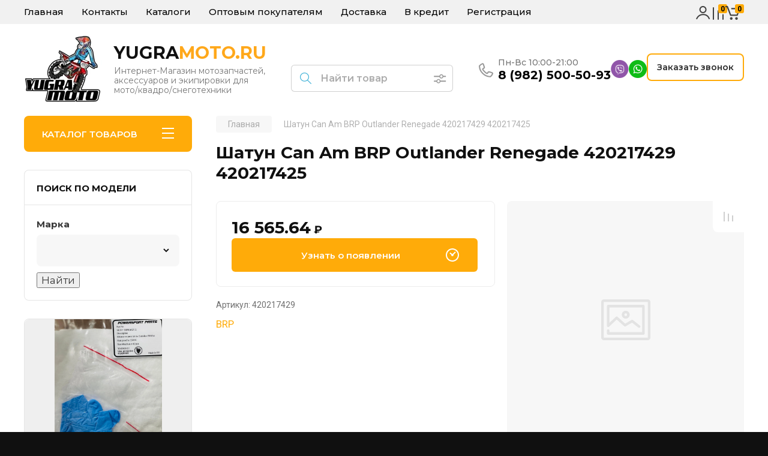

--- FILE ---
content_type: text/html; charset=utf-8
request_url: https://yugramoto.ru/glavnaya/product/shatun-can-am-brp-outlander-renegade-420217429-420217425
body_size: 78972
content:
<!doctype html>
<html lang="ru">

<head>
<meta charset="utf-8">
<meta name="robots" content="all"/>
<title>Шатун Can Am BRP Outlander Renegade 420217429 420217425</title>
<meta name="description" content="Шатун Can Am BRP Outlander Renegade 420217429 420217425">
<meta name="keywords" content="Шатун Can Am BRP Outlander Renegade  420217429 420217425">
<meta name="SKYPE_TOOLBAR" content="SKYPE_TOOLBAR_PARSER_COMPATIBLE">
<meta name="viewport" content="width=device-width, initial-scale=1.0, maximum-scale=1.0, user-scalable=no">
<meta name="format-detection" content="telephone=no">
<meta http-equiv="x-rim-auto-match" content="none">


<!-- JQuery -->
<script src="/g/libs/jquery/1.10.2/jquery.min.js" charset="utf-8"></script>
<!-- JQuery -->

		<link rel="stylesheet" href="/g/css/styles_articles_tpl.css">
<meta name="yandex-verification" content="2ae1407915af81f1" />
<link rel='stylesheet' type='text/css' href='/shared/highslide-4.1.13/highslide.min.css'/>
<script type='text/javascript' src='/shared/highslide-4.1.13/highslide-full.packed.js'></script>
<script type='text/javascript'>
hs.graphicsDir = '/shared/highslide-4.1.13/graphics/';
hs.outlineType = null;
hs.showCredits = false;
hs.lang={cssDirection:'ltr',loadingText:'Загрузка...',loadingTitle:'Кликните чтобы отменить',focusTitle:'Нажмите чтобы перенести вперёд',fullExpandTitle:'Увеличить',fullExpandText:'Полноэкранный',previousText:'Предыдущий',previousTitle:'Назад (стрелка влево)',nextText:'Далее',nextTitle:'Далее (стрелка вправо)',moveTitle:'Передвинуть',moveText:'Передвинуть',closeText:'Закрыть',closeTitle:'Закрыть (Esc)',resizeTitle:'Восстановить размер',playText:'Слайд-шоу',playTitle:'Слайд-шоу (пробел)',pauseText:'Пауза',pauseTitle:'Приостановить слайд-шоу (пробел)',number:'Изображение %1/%2',restoreTitle:'Нажмите чтобы посмотреть картинку, используйте мышь для перетаскивания. Используйте клавиши вперёд и назад'};</script>

            <!-- 46b9544ffa2e5e73c3c971fe2ede35a5 -->
            <script src='/shared/s3/js/lang/ru.js'></script>
            <script src='/shared/s3/js/common.min.js'></script>
        <link rel='stylesheet' type='text/css' href='/shared/s3/css/calendar.css' /><link rel="icon" href="/favicon.png" type="image/png">

<!--s3_require-->
<link rel="stylesheet" href="/g/basestyle/1.0.1/user/user.css" type="text/css"/>
<link rel="stylesheet" href="/g/basestyle/1.0.1/user/user.red.css" type="text/css"/>
<script type="text/javascript" src="/g/basestyle/1.0.1/user/user.js" async></script>
<!--/s3_require-->
				
		
		
		
			<link rel="stylesheet" type="text/css" href="/g/shop2v2/default/css/theme.less.css">		
			<script type="text/javascript" src="/g/printme.js"></script>
		<script type="text/javascript" src="/g/shop2v2/default/js/tpl.js"></script>
		<script type="text/javascript" src="/g/shop2v2/default/js/baron.min.js"></script>
		
			<script type="text/javascript" src="/g/shop2v2/default/js/shop2.2.js"></script>
		
	<script type="text/javascript">shop2.init({"productRefs": [],"apiHash": {"getPromoProducts":"1df3ba53e2777b6e58594f276227dbee","getSearchMatches":"d24ebdaaa865fcf7db60cd8331a0129b","getFolderCustomFields":"c779272a4038bae2789aa5910af790a0","getProductListItem":"8b58bbdb4fd186c3955c335e4dee0dc0","cartAddItem":"01d8c28a185f243974b67515822f53c2","cartRemoveItem":"c298645a21164ee5328079c05aa30d9c","cartUpdate":"be6ec2e882e16525ab37320ce36d511d","cartRemoveCoupon":"b303ee6dc7e0624fd7bcb8bcc73efbf1","cartAddCoupon":"00dbe3bf2e6906ce231df70eac47b21f","deliveryCalc":"4a9e8b8a6ab5af998f407530b44956be","printOrder":"fd4f85a9cdf58e406f964665c7ff6015","cancelOrder":"296f91658fbce79c4785ed16c69f4773","cancelOrderNotify":"948b5c36dffa4fcf25fb325827078895","repeatOrder":"65560ade9bbfc564c34019456732265b","paymentMethods":"fd50d22510c7978d4c30c571a21675fd","compare":"a10e8e9c7254ca1dfbe9575054b3bc29"},"hash": null,"verId": 1845413,"mode": "product","step": "","uri": "/glavnaya","IMAGES_DIR": "/d/","my": {"buy_alias":"\u0412 \u043a\u043e\u0440\u0437\u0438\u043d\u0443","buy_mod":true,"buy_kind":true,"on_shop2_btn":true,"gr_auth_placeholder":true,"gr_show_collcetions_amount":true,"gr_kinds_slider":true,"gr_cart_titles":true,"gr_filter_remodal_res":"1260","gr_sorting_no_filter":true,"gr_filter_remodal":true,"gr_filter_range_slider":false,"gr_search_range_slider":false,"gr_add_to_compare_text":"\u041a \u0441\u0440\u0430\u0432\u043d\u0435\u043d\u0438\u044e","gr_to_compare_text":"\u0421\u0440\u0430\u0432\u043d\u0438\u0442\u044c","gr_search_form_title":"\u041f\u041e\u0418\u0421\u041a \u041f\u041e \u041f\u0410\u0420\u0410\u041c\u0415\u0422\u0420\u0410\u041c","gr_vendor_in_thumbs":true,"gr_show_titles":true,"gr_show_options_text":"\u0412\u0441\u0435 \u043f\u0430\u0440\u0430\u043c\u0435\u0442\u0440\u044b","gr_pagelist_only_icons":true,"gr_filter_title_text":"\u0424\u0418\u041b\u042c\u0422\u0420","gr_filter_btn_text":"\u0424\u0418\u041b\u042c\u0422\u0420","gr_filter_reset_text":"\u041e\u0447\u0438\u0441\u0442\u0438\u0442\u044c","gr_card_slider_class":" vertical","gr_product_one_click":"\u0411\u044b\u0441\u0442\u0440\u044b\u0439 \u0437\u0430\u043a\u0430\u0437","gr_options_more_btn":"\u0412\u0441\u0435 \u043f\u0430\u0440\u0430\u043c\u0435\u0442\u0440\u044b","gr_cart_auth_remodal":true,"gr_cart_show_options_text":"\u041f\u043e\u043a\u0430\u0437\u0430\u0442\u044c \u043f\u0430\u0440\u0430\u043c\u0435\u0442\u0440\u044b","gr_cart_clear_btn_class":"clear_btn","gr_cart_back_btn":"\u041a \u043f\u043e\u043a\u0443\u043f\u043a\u0430\u043c","gr_cart_total_title":"\u0420\u0430\u0441\u0447\u0435\u0442","gr_cart_autoriz_btn_class":"cart_buy_rem","gr_cart_regist_btn_class":"cart_regist_btn","gr_coupon_placeholder":"\u041a\u0443\u043f\u043e\u043d","fold_btn_tit":"\u041a\u0410\u0422\u0410\u041b\u041e\u0413 \u0422\u041e\u0412\u0410\u0420\u041e\u0412","fold_mobile_title":"\u041a\u0410\u0422\u0410\u041b\u041e\u0413","search_btn_tit":"\u041f\u0410\u0420\u0410\u041c\u0415\u0422\u0420\u042b","search_form_btn":"\u041d\u0430\u0439\u0442\u0438","gr_show_nav_btns":true,"gr_hide_no_amount_rating":true,"price_fa_rouble":true,"gr_filter_placeholders":true,"gr_filter_only_field_title":true,"gr_comments_only_field_placeholder":true,"gr_coupon_used_text":"\u0418\u0441\u043f\u043e\u043b\u044c\u0437\u043e\u0432\u0430\u043d\u043d\u044b\u0439","gr_pluso_title":"\u041f\u043e\u0434\u0435\u043b\u0438\u0442\u044c\u0441\u044f","gr_cart_preview_version":"2.2.110-electrical-goods-cart-preview","gr_filter_version":"global:shop2.2.110-auto-accessories-adaptive-store-filter.tpl","gr_cart_page_version":"global:shop2.2.110-electrical-goods-cart.tpl","gr_product_template_name":"shop2.2.110-auto-accessories-adaptive-store-product-list-thumbs.tpl","gr_product_page_version":"global:shop2.2.110-electrical-goods-product.tpl","gr_collections_item":"global:shop2.2.110-auto-accessories-adaptive-store-product-item-collections.tpl","min_count_in_select":15,"gr_slider_new_style":true,"gr_buy_btn_data_url":true,"gr_product_quick_view":true,"gr_turn_zoom_image":true,"gr_shop_modules_new_style":true,"gr_pagelist_lazy_load_normal":true,"lazy_load_subpages":true,"gr_shop2_msg":true,"gr_additional_cart_preview_new_template":true,"gr_filter_max_count":10,"gr_cart_amount_new":true,"gr_compare_page_version":"global:shop2.2.110-electrical-goods-compare.tpl","gr_img_lazyload":true,"gr_optimized":false,"fix_fixedPanel_ios":true,"gr_product_show_btns":true,"gr_show_item_params":true,"gr_image_object":true},"shop2_cart_order_payments": 2,"cf_margin_price_enabled": 0,"maps_yandex_key":"","maps_google_key":""});shop2.facets.enabled = true;shop2.delivery.deligate = true;</script>
<style type="text/css">.product-item-thumb {width: 350px;}.product-item-thumb .product-image, .product-item-simple .product-image {height: 350px;width: 350px;}.product-item-thumb .product-amount .amount-title {width: 254px;}.product-item-thumb .product-price {width: 300px;}.shop2-product .product-side-l {width: 200px;}.shop2-product .product-image {height: 190px;width: 200px;}.shop2-product .product-thumbnails li {width: 56px;height: 56px;}</style>
	
	<!-- Custom styles -->
	<link rel="stylesheet" href="/g/libs/jqueryui/datepicker-and-slider/css/jquery-ui.css">
	<link rel="stylesheet" href="/g/libs/lightgallery/v1.2.19/lightgallery.css">
	<link rel="stylesheet" href="/g/libs/remodal/css/remodal.css">
	<link rel="stylesheet" href="/g/libs/remodal/css/remodal-default-theme.css">
	<link rel="stylesheet" href="/g/libs/waslide/css/waslide.css">
	<link rel="stylesheet" href="/g/libs/jquery-popover/0.0.4/jquery.popover.css">
	<link rel="stylesheet" href="/g/libs/tiny-slider/2.9.2/css/animate.min.css">
	<link rel="stylesheet" href="/g/libs/tiny-slider/2.9.2/css/tiny-slider.min.css">
	<!-- Custom styles -->
	
	<!-- Custom js -->
	<script src="/g/libs/headeroom/0.12.0/headroom.js" charset="utf-8"></script>	<script src="/g/libs/jquery-responsive-tabs/1.6.3/jquery.responsiveTabs.min.js" charset="utf-8"></script>
	<script src="/g/libs/jquery-match-height/0.7.2/jquery.matchHeight.min.js" charset="utf-8"></script>
	<script src="/g/libs/jqueryui/datepicker-and-slider/js/jquery-ui.min.js" charset="utf-8"></script>
	<script src="/g/libs/jqueryui/touch_punch/jquery.ui.touch_punch.min.js" charset="utf-8"></script>
	
	<script src="/g/libs/owl-carousel/2.3.4/owl.carousel.min.js" charset="utf-8"></script>
	
			<script src="/g/libs/flexmenu/1.4.2/flexmenu.min.modern.js" charset="utf-8"></script>
		
	<script src="/g/libs/lightgallery/v1.2.19/lightgallery.js" charset="utf-8"></script>
	<script src="/g/libs/jquery-slick/1.6.0/slick.min.js" charset="utf-8"></script>
	<script src="/g/libs/remodal/js/remodal.js" charset="utf-8"></script>
	<script src="/g/libs/waslide/js/animit.js"></script>
	<script src="/g/libs/waslide/js/waslide.js"></script>
	
	<script src="/g/templates/shop2/widgets/js/timer.js" charset="utf-8"></script>
	
	<script src="/g/libs/jquery-popover/0.0.4/jquery.popover.js"></script>
	<script src="/g/libs/tiny-slider/2.9.2/js/tiny-slider.helper.ie8.min.js"></script>
	<script src="/g/libs/tiny-slider/2.9.2/js/tiny-slider.min.js"></script>
	<script src="/g/libs/vanilla-lazyload/17.1.0/lazyload.min.js"></script>	<!-- Custom js -->
	
	<!-- Site js -->
	<script src="/g/s3/misc/form/shop-form/shop-form-minimal.js" charset="utf-8"></script>
	<script src="/g/templates/shop2/2.110.2/electrical-goods/js/plugins.js" charset="utf-8"></script>



	<script src="/g/templates/shop2/2.110.2/electrical-goods/additional_work/product_preview_popup/product_preview_popup.js"></script>

	<script src="/g/templates/shop2/2.110.2/electrical-goods/additional_work/quick_view_popup/quick_view_popup.js"></script>

	<script src="/g/libs/jquery-zoom/1.7.21/js/jquery.zoom.min.js"></script>
	<script src="/g/templates/shop2/2.110.2/electrical-goods/additional_work/image_zoom/image_zoom.js"></script>

	<script src="/g/templates/shop2/2.110.2/electrical-goods/additional_work/special_timer_popup/special_timer_popup.js"></script>

	<script src="/g/templates/shop2/2.110.2/electrical-goods/additional_work/top_timer/top_timer.js"></script>

	<script src="/g/templates/shop2/2.110.2/electrical-goods/additional_work/lazy_load/lazy_load.js"></script>

	<script src="/g/templates/shop2/2.110.2/electrical-goods/additional_work/cart_preview_popup/cart_preview_popup.js"></script>

	<script src="/g/templates/shop2/2.110.2/electrical-goods/additional_work/recent_block/recent_block.js"></script>

<!-- Site js -->

<!-- Theme styles -->

		
				    <link rel="stylesheet" href="/g/templates/shop2/2.110.2/electrical-goods/themes/theme0/theme.scss.css">
			
<!-- Theme styles -->

	<!-- Main js -->
			<script src="/t/v3850/images/js/shop_main_local.js"></script>
	<!-- Main js -->

	<link rel="stylesheet" href="/t/v3850/images/css/addon_style.scss.css">
<link rel="stylesheet" href="/g/templates/shop2/2.110.2/electrical-goods/css/global_styles.css">



<link rel="stylesheet" href="/t/v3850/images/site.addons.scss.css">

<link rel="stylesheet" href="/t/v3850/images/site.addons.css">

<link rel="stylesheet" href="/t/v3850/images/css/first_screen.scss.css">
<link rel="stylesheet" href="/t/v3850/images/site.deligate.scss.css">

</head><link rel="stylesheet" href="/t/v3850/images/css/site_addons.scss.css">

<body class="site gr_shop2_msg">
		
					
			<div class="remodal cart-remodal" data-remodal-id="cart-preview-popup" role="dialog" data-remodal-options="hashTracking: false">
	<button data-remodal-action="close" class="gr-icon-btn remodal-close-btn">
		<span>Закрыть</span>
		<svg class="gr-svg-icon">
		    <use xlink:href="#close_btn_icon"></use>
		</svg>
	</button>
	<div class="cart-remodal__body"></div>
</div>	   
   <div class="site_wrap">
	   <div class="mobile_panel_wrap">
	      <div class="mobile__panel">
	         <a class="close-button"><span>&nbsp;</span></a>
	         <div class="mobile_panel_inner">
	            <div class="mobile_menu_prev">
	               <div class="btn_next_menu"><span>МЕНЮ</span></div>
	                <div class="shared_mob_title">КАТАЛОГ</div>
	                <nav class="mobile_shared_wrap">                    
	                </nav>
	
	            </div>
	            <div class="mobile_menu_next">
	               <div class="btn_prev_menu"><span>Назад</span></div>
	               
	            </div>
	         </div>
	      </div>
	   </div>

	   <div class="site__wrapper">
	   	
	   										   	
	      <div class="top-menu">
	         <nav class="top-menu__inner block_padding">            
	            <ul class="top-menu__items"><li class="has-child opened active"><a href="/" >Главная</a><ul class="level-2"><li><a href="/news" >Новости</a></li><li><a href="/o-nas" >О нас</a></li><li><a href="/akcii" >Акции</a></li><li><a href="/svyazatsya-s-nami" >Связаться с нами</a></li><li><a href="/vozvrat" >Политика возврата</a></li><li><a href="/politika-konfidencialnosti" >Политика конфиденциальности</a></li></ul></li><li><a href="/kontakty" >Контакты</a></li><li><a href="/katalogi" >Каталоги</a></li><li><a href="/optovym-pokupatelyam" >Оптовым покупателям</a></li><li><a href="/dostavka" >Доставка</a></li><li><a href="/v-kredit" >В кредит</a></li><li><a href="/registraciya" >Регистрация</a></li></ul> 
	            
	              <div class="r-block">
	            	<div class="shop-modules__cabinet" data-remodal-target="login_popap">&nbsp;</div>
	               
		               						<div class="compare-block">
							<a href="/glavnaya/compare" class="compare-block__link" target="_blank">&nbsp;</a>
							<div class="compare-block__amount">0</div>
						</div>
		               	               
	               
	               					
																	
													<div class=" pointer_events_none gr-cart-popup-btn" data-remodal-target="cart-preview-popup">
				            	<span class="gr-cart-total-amount">0</span>
				            </div>
											
						            </div>
	         </nav>
	      </div>
	      <div class="site__inner">
	         <header class="site-header block_padding">
	            <div class="company-info">
	            		            									<a class="company-info__logo_pic" href="https://yugramoto.ru">
								<img style="max-width: 130px" src="/thumb/2/sshXB-hcSdd_cWcvEssRYA/130c110/d/yugramotowhite_1_page-0001_2.jpg" alt="YUGRA&lt;span style=&quot;color:#ffa81b;&quot;&gt;MOTO.RU&lt;/span&gt;">
							</a>
																					<div class="company-info__name_desc">
		  						  													<a class="company-info__name" href="https://yugramoto.ru" title="На главную страницу">
									YUGRA<span style="color:#ffa81b;">MOTO.RU</span>
								</a>
									               		               		               <div class="company-info__descr">Интернет-Магазин мотозапчастей, аксессуаров и экипировки для мото/квадро/снеготехники</div>
		               	               </div>
	               	            </div>
	               <div class="shop-modules__search search-smart">
                    <div data-remodal-target="search_popap" class="shop-modules__search-popup w-button">ПАРАМЕТРЫ</div>
                     <nav class="search_catalog_top">
                     	
                     								<script>
	var shop2SmartSearchSettings = {
		shop2_currency: 'руб.',
		shop2_price_on_request: 'true',
		shop2_text_price_on_request: 'Цена по запросу',
	}
</script>


<div id="search-app" class="hide_search_popup" v-on-clickaway="resetData">

	<form action="/glavnaya/search" enctype="multipart/form-data" id="smart-search-block" class="search-block">
		<input type="hidden" name="gr_smart_search" value="1">
		<input autocomplete="off"placeholder="Найти товар" v-model="search_query" v-on:keyup="searchStart" type="text" name="search_text" class="search-block__input" id="shop2-name">
		<button class="search-block__btn">Найти</button>
	<re-captcha data-captcha="recaptcha"
     data-name="captcha"
     data-sitekey="6LcNwrMcAAAAAOCVMf8ZlES6oZipbnEgI-K9C8ld"
     data-lang="ru"
     data-rsize="invisible"
     data-type="image"
     data-theme="light"></re-captcha></form>
	<div id="search-result" class="custom-scroll scroll-width-thin scroll" v-if="(foundsProduct + foundsFolders + foundsVendors) > 0" v-cloak>
		<div class="search-result-top">
			<div class="search-result-left" v-if="foundsProduct > 0">
				<div class="result-products">
					<div class="products-search-title">Товары<span>{{foundsProduct}}</span></div>
					<div class="product-items">
						<div class="product-item" v-for='product in products'>
							<div class="product-image" v-if="product.image_url">
								<a v-bind:href="'/'+product.alias">
									<img v-bind:src="product.image_url" v-bind:alt="product.name" v-bind:title="product.name">
								</a>
							</div>
							
							<div class="product-image no-image" v-else>
								<a v-bind:href="'/'+product.alias"></a>
							</div>
							
							<div class="product-text">
								<div class="product-name"><a v-bind:href="'/'+product.alias">{{product.name}}</a></div>
								
								<div class="product-text-price" v-if="shop2SmartSearchSettings.shop2_price_on_request && product.price == 0">
									<div class="price"><span>{{shop2SmartSearchSettings.shop2_text_price_on_request}}</span></div>
								</div>
								
								<div class="product-text-price" v-else>
									<div class="price-old" v-if="product.price_old > 0"><strong>{{product.price_old}}</strong> <span>{{shop2SmartSearchSettings.shop2_currency}}</span></div>
									<div class="price"><strong>{{product.price}}</strong> <span>{{shop2SmartSearchSettings.shop2_currency}}</span></div>
								</div>
								
							</div>
						</div>
					</div>
				</div>
			</div>
			<div class="search-result-right" v-if="foundsFolders > 0 || foundsVendors > 0">
				<div class="result-folders" v-if="foundsFolders > 0">
					<div class="folders-search-title">Категории<span>{{foundsFolders}}</span></div>
					<div class="folder-items">
						<div class="folder-item" v-for="folder in foldersSearch">
							<a v-bind:href="'/'+folder.alias" class="found-folder"><span>{{folder.folder_name}}</span></a>
						</div>
					</div>
				</div>
				<div class="result-vendors" v-if="foundsVendors > 0">	
					<div class="vendors-search-title">Производители<span>{{foundsVendors}}</span></div>
					<div class="vendor-items">
						<div class="vendor-item" v-for="vendor in vendorsSearch">
							<a v-bind:href="vendor.alias" class="found-vendor"><span>{{vendor.name}}</span></a>
						</div>
					</div>
				</div>
			</div>
		</div>
		<div class="search-result-bottom">
			<span class="search-result-btn"><span>Все результаты</span></span>
		</div>
	</div>
</div>


<script> 
var shop2SmartSearch = {
		folders: [{"folder_id":"699524441","folder_name":"","tree_id":"244699241","_left":"1","_right":"752","_level":"0","hidden":"0","items":"0","alias":"glavnaya\/folder\/699524441","page_url":"\/glavnaya","exporter:share\/yandex_market":1,"exporter:folders:share\/yandex_market":0},{"folder_id":"179782909","folder_name":"\u0421\u043f\u0438\u0434\u0432\u0435\u0439","tree_id":"244699241","_left":"2","_right":"3","_level":"1","hidden":"0","items":"0","alias":"glavnaya\/folder\/spidvej","page_url":"\/glavnaya","exporter:share\/yandex_market":1,"exporter:share\/yandex_turbo":1,"image":null,"checked":false,"icon":null,"accessory_select":"0","kit_select":"0","recommend_select":"0","similar_select":"0","exporter:folders:share\/yandex_market":0},{"folder_id":"699524641","folder_name":"\u041c\u043e\u0442\u043e\u044d\u043a\u0438\u043f\u0438\u0440\u043e\u0432\u043a\u0430","tree_id":"244699241","_left":"4","_right":"127","_level":"1","hidden":"0","items":"0","alias":"motoekipirovka","page_url":"\/glavnaya","exporter:share\/yandex_market":true,"image":{"image_id":"3116245304","filename":"umbrella_wht_blk_top_web_1200x1200_1.jpg","ver_id":1845413,"image_width":"1200","image_height":"800","ext":"jpg"},"checked":1,"icon":"","accessory_select":"0","kit_select":"0","recommend_select":"0","similar_select":"0","exporter:folders:share\/yandex_market":0,"exporter:share\/yandex_turbo":true},{"folder_id":"699526641","folder_name":"\u041c\u043e\u0442\u043e\u0431\u043e\u0442\u044b","tree_id":"244699241","_left":"5","_right":"16","_level":"2","hidden":"0","items":"0","alias":"motoboty","page_url":"\/glavnaya","exporter:share\/yandex_market":true,"image":{"image_id":"3927070441","filename":"gaerne_sg-12.jpg","ver_id":1845413,"image_width":"1080","image_height":"1080","ext":"jpg"},"folder_bg":null,"exporter:folders:share\/yandex_market":0,"checked":"","icon":"","accessory_select":"","kit_select":"","recommend_select":"","similar_select":"","exporter:share\/yandex_turbo":true},{"folder_id":"31670816","folder_name":"\u041d\u043e\u0441\u043a\u0438, \u0447\u0443\u043b\u043a\u0438 \u043f\u043e\u0434 \u043d\u0430\u043a\u043e\u043b\u0435\u043d\u043d\u0438\u043a\u0438","tree_id":"244699241","_left":"6","_right":"7","_level":"3","hidden":"0","items":"0","alias":"glavnaya\/folder\/noski","page_url":"\/glavnaya","exporter:share\/yandex_market":true,"image":{"image_id":"345360016","filename":"43998207e957e4a1de02e0d1bc0053ba.jpg","ver_id":1845413,"image_width":"500","image_height":"500","ext":"jpg"},"checked":false,"icon":"","accessory_select":"0","kit_select":"0","recommend_select":"0","similar_select":"0","exporter:folders:share\/yandex_market":0,"exporter:share\/yandex_turbo":true},{"folder_id":"27089216","folder_name":"\u041f\u043e\u0434\u0440\u043e\u0441\u0442\u043a\u043e\u0432\u044b\u0435 \u043c\u043e\u0442\u043e\u0431\u043e\u0442\u044b","tree_id":"244699241","_left":"8","_right":"9","_level":"3","hidden":"0","items":"0","alias":"glavnaya\/folder\/detskiye-motoboty","page_url":"\/glavnaya","image":{"image_id":"275198216","filename":"2166_050-web.jpg","ver_id":1845413,"image_width":"820","image_height":"800","ext":"jpg"},"folder_bg":null,"exporter:share\/yandex_market":true,"exporter:folders:share\/yandex_market":0,"checked":"","icon":"","accessory_select":"","kit_select":"","recommend_select":"","similar_select":"","exporter:share\/yandex_turbo":true},{"folder_id":"26457616","folder_name":"\u041c\u043e\u0442\u043e\u0431\u043e\u0442\u044b GAERNE","tree_id":"244699241","_left":"10","_right":"11","_level":"3","hidden":"0","items":"0","alias":"glavnaya\/folder\/gaerne","page_url":"\/glavnaya","image":{"image_id":"267588616","filename":"logotipo-gaerne.jpg","ver_id":1845413,"image_width":"1920","image_height":"569","ext":"jpg"},"exporter:share\/yandex_market":true,"exporter:folders:share\/yandex_market":0,"checked":"","icon":"","accessory_select":"","kit_select":"","recommend_select":"","similar_select":"","exporter:share\/yandex_turbo":true},{"folder_id":"26462816","folder_name":"\u041c\u043e\u0442\u043e\u0431\u043e\u0442\u044b ALPINESTARS","tree_id":"244699241","_left":"12","_right":"13","_level":"3","hidden":"0","items":"0","alias":"glavnaya\/folder\/alpinestars","page_url":"\/glavnaya","image":{"image_id":"267593416","filename":"alipinestars.jpg","ver_id":1845413,"image_width":"750","image_height":"270","ext":"jpg"},"exporter:share\/yandex_market":true,"exporter:folders:share\/yandex_market":0,"checked":"","icon":"","accessory_select":"","kit_select":"","recommend_select":"","similar_select":"","exporter:share\/yandex_turbo":true},{"folder_id":"54337816","folder_name":"\u0417\u0430\u043f\u0430\u0441\u043d\u044b\u0435 \u0447\u0430\u0441\u0442\u0438 \u0434\u043b\u044f \u043c\u043e\u0442\u043e\u0431\u043e\u0442","tree_id":"244699241","_left":"14","_right":"15","_level":"3","hidden":"0","items":"0","alias":"glavnaya\/folder\/zapasnyye-chasti-dlya-motobot","page_url":"\/glavnaya","image":{"image_id":"921056216","filename":"47410.jpg","ver_id":1845413,"image_width":"1000","image_height":"959","ext":"jpg"},"folder_bg":null,"folder_yandex":"","exporter:share\/yandex_market":true,"exporter:folders:share\/yandex_market":"","checked":"","icon":"","accessory_select":"","kit_select":"","recommend_select":"","similar_select":"","exporter:share\/yandex_turbo":true},{"folder_id":"699526841","folder_name":"\u041c\u043e\u0442\u043e\u0448\u043b\u0435\u043c\u044b","tree_id":"244699241","_left":"17","_right":"32","_level":"2","hidden":"0","items":"0","alias":"magazin\/folder\/8-mi-kanalnyye","page_url":"\/glavnaya","exporter:share\/yandex_market":true,"image":{"image_id":"3912834841","filename":"airoh_aviator_22_tc16.jpg","ver_id":1845413,"image_width":"800","image_height":"800","ext":"jpg"},"folder_bg":null,"exporter:folders:share\/yandex_market":0,"checked":"","icon":"","accessory_select":"","kit_select":"","recommend_select":"","similar_select":"","exporter:share\/yandex_turbo":true},{"folder_id":"58607616","folder_name":"\u0414\u043e\u0440\u043e\u0436\u043d\u044b\u0435 \/ \u0441\u043f\u043e\u0440\u0442\u0438\u0432\u043d\u044b\u0435 \u041c\u043e\u0442\u043e\u0448\u043b\u0435\u043c\u044b","tree_id":"244699241","_left":"18","_right":"19","_level":"3","hidden":"0","items":"0","alias":"glavnaya\/folder\/dorozhnyye-sportivnyye","page_url":"\/glavnaya","image":{"image_id":"824075816","filename":"73-8373.jpg","ver_id":1845413,"image_width":"1920","image_height":"1920","ext":"jpg"},"exporter:share\/yandex_market":true,"exporter:folders:share\/yandex_market":0,"checked":"","icon":"","accessory_select":"","kit_select":"","recommend_select":"","similar_select":"","exporter:share\/yandex_turbo":true},{"folder_id":"157140108","folder_name":"Arai","tree_id":"244699241","_left":"20","_right":"21","_level":"3","hidden":"0","items":"0","alias":"glavnaya\/folder\/arai","page_url":"\/glavnaya","exporter:share\/yandex_market":1,"exporter:share\/yandex_turbo":1,"image":null,"checked":false,"icon":null,"accessory_select":"0","kit_select":"0","recommend_select":"0","similar_select":"0","exporter:folders:share\/yandex_market":0},{"folder_id":"559780416","folder_name":"\u041c\u043e\u0442\u043e\u0448\u043b\u0435\u043c\u044b UFO","tree_id":"244699241","_left":"22","_right":"23","_level":"3","hidden":"0","items":"0","alias":"glavnaya\/folder\/ufo","page_url":"\/glavnaya","exporter:share\/yandex_market":1,"exporter:share\/yandex_turbo":true,"image":{"image_id":"1401162907","filename":"motocross-helmet-diamond-grey-and-neon-yellow.jpg","ver_id":1845413,"image_width":"1200","image_height":"800","ext":"jpg"},"checked":false,"icon":"","accessory_select":"0","kit_select":"0","recommend_select":"0","similar_select":"0","exporter:folders:share\/yandex_market":0},{"folder_id":"26492216","folder_name":"\u041c\u043e\u0442\u043e\u0448\u043b\u0435\u043c\u044b SHOEI","tree_id":"244699241","_left":"24","_right":"25","_level":"3","hidden":"0","items":"0","alias":"glavnaya\/folder\/shoei","page_url":"\/glavnaya","image":{"image_id":"267762816","filename":"shoei_4.jpg","ver_id":1845413,"image_width":"295","image_height":"111","ext":"jpg"},"exporter:share\/yandex_market":true,"exporter:folders:share\/yandex_market":0,"checked":"","icon":"","accessory_select":"","kit_select":"","recommend_select":"","similar_select":"","exporter:share\/yandex_turbo":true},{"folder_id":"54172016","folder_name":"\u041f\u043e\u0434\u0448\u043b\u0435\u043c\u043d\u0438\u043a\u0438 \/ \u0431\u0430\u043b\u0430\u043a\u043b\u0430\u0432\u044b","tree_id":"244699241","_left":"30","_right":"31","_level":"3","hidden":"0","items":"0","alias":"glavnaya\/folder\/podshlemniki","page_url":"\/glavnaya","exporter:share\/yandex_market":true,"image":{"image_id":"720022616","filename":"eba549ad9e5fc48de2eecedcdd6d659a.jpg","ver_id":1845413,"image_width":"500","image_height":"499","ext":"jpg"},"checked":false,"icon":"","accessory_select":"0","kit_select":"0","recommend_select":"0","similar_select":"0","exporter:folders:share\/yandex_market":0,"exporter:share\/yandex_turbo":true},{"folder_id":"20251016","folder_name":"\u041c\u0430\u0441\u043a\u0438","tree_id":"244699241","_left":"33","_right":"54","_level":"2","hidden":"0","items":"0","alias":"glavnaya\/folder\/ochki","page_url":"\/glavnaya","exporter:share\/yandex_market":true,"image":{"image_id":"164879216","filename":"ktm_ochki_mayhem_pro_gravity-fx_goggles.jpg","ver_id":1845413,"image_width":"450","image_height":"450","ext":"jpg"},"folder_bg":null,"exporter:folders:share\/yandex_market":0,"checked":"","icon":"","accessory_select":"","kit_select":"","recommend_select":"","similar_select":"","exporter:share\/yandex_turbo":true},{"folder_id":"235725506","folder_name":"\u041c\u0430\u0441\u043a\u0438 OAKLEY","tree_id":"244699241","_left":"36","_right":"37","_level":"3","hidden":"0","items":"0","alias":"glavnaya\/folder\/oakley","page_url":"\/glavnaya","exporter:share\/yandex_market":true,"image":{"image_id":"3674381706","filename":"888392573018_airbrake-mx_eli-tomac-signature-prizm-sapphire-mx_main_001.webp","ver_id":1845413,"image_width":"1280","image_height":"640","ext":"webp"},"checked":false,"icon":{"image_id":"3674381706","filename":"888392573018_airbrake-mx_eli-tomac-signature-prizm-sapphire-mx_main_001.webp","ver_id":1845413,"svg_body":"","image_width":"1280","image_height":"640","ext":"webp"},"accessory_select":"0","kit_select":"0","recommend_select":"0","similar_select":"0","exporter:folders:share\/yandex_market":0,"exporter:share\/yandex_turbo":true},{"folder_id":"42081216","folder_name":"\u041e\u0447\u043a\u0438 100%","tree_id":"244699241","_left":"38","_right":"39","_level":"3","hidden":"0","items":"0","alias":"glavnaya\/folder\/100","page_url":"\/glavnaya","exporter:share\/yandex_market":1,"exporter:share\/yandex_turbo":1,"image":{"image_id":"5894772513","filename":"50005-00046.png","ver_id":1845413,"image_width":"992","image_height":"872","ext":"png"},"checked":false,"icon":null,"accessory_select":"0","kit_select":"0","recommend_select":"0","similar_select":"0","exporter:folders:share\/yandex_market":"0"},{"folder_id":"173829502","folder_name":"\u041c\u0430\u0441\u043a\u0438 FMF","tree_id":"244699241","_left":"40","_right":"41","_level":"3","hidden":"0","items":"0","alias":"glavnaya\/folder\/fmf","page_url":"\/glavnaya","exporter:share\/yandex_market":true,"image":"","folder_bg":null,"exporter:folders:share\/yandex_market":0,"checked":"","icon":"","accessory_select":"","kit_select":"","recommend_select":"","similar_select":"","exporter:share\/yandex_turbo":true},{"folder_id":"42081416","folder_name":"\u041c\u0430\u0441\u043a\u0438 Scott","tree_id":"244699241","_left":"42","_right":"43","_level":"3","hidden":"0","items":"0","alias":"glavnaya\/folder\/scott","page_url":"\/glavnaya","image":{"image_id":"508269216","filename":"sc262589-1007279.jpg","ver_id":1845413,"image_width":"800","image_height":"800","ext":"jpg"},"exporter:share\/yandex_market":true,"exporter:folders:share\/yandex_market":0,"checked":"","icon":"","accessory_select":"","kit_select":"","recommend_select":"","similar_select":"","exporter:share\/yandex_turbo":true},{"folder_id":"22157416","folder_name":"\u041e\u0447\u043a\u0438 \u043f\u043e\u0434\u0440\u043e\u0441\u0442\u043a\u043e\u0432\u044b\u0435","tree_id":"244699241","_left":"44","_right":"45","_level":"3","hidden":"0","items":"0","alias":"glavnaya\/folder\/ochki-detskiye","page_url":"\/glavnaya","image":{"image_id":"199885416","filename":"42295.jpg","ver_id":1845413,"image_width":"1000","image_height":"400","ext":"jpg"},"folder_bg":null,"exporter:share\/yandex_market":true,"exporter:folders:share\/yandex_market":0,"checked":"","icon":"","accessory_select":"","kit_select":"","recommend_select":"","similar_select":"","exporter:share\/yandex_turbo":true},{"folder_id":"22157616","folder_name":"\u041b\u0438\u043d\u0437\u044b, \u043e\u0442\u0440\u044b\u0432\u043d\u044b\u0435 \u043f\u043b\u0435\u043d\u043a\u0438","tree_id":"244699241","_left":"46","_right":"47","_level":"3","hidden":"0","items":"0","alias":"glavnaya\/folder\/linzy","page_url":"\/glavnaya","exporter:share\/yandex_market":true,"image":{"image_id":"3010365705","filename":"6134e3e8b1e3105b8e1dfbf67c9a4f93.jpg","ver_id":1845413,"image_width":"1280","image_height":"720","ext":"jpg"},"checked":false,"icon":"","accessory_select":"0","kit_select":"0","recommend_select":"0","similar_select":"0","exporter:folders:share\/yandex_market":0,"exporter:share\/yandex_turbo":true},{"folder_id":"22157816","folder_name":"\u041f\u0435\u0440\u0435\u043c\u043e\u0442\u043a\u0430","tree_id":"244699241","_left":"48","_right":"49","_level":"3","hidden":"0","items":"0","alias":"glavnaya\/folder\/peremotka","page_url":"\/glavnaya","image":{"image_id":"199925816","filename":"49386-3.jpg","ver_id":1845413,"image_width":"1000","image_height":"1055","ext":"jpg"},"exporter:share\/yandex_market":true,"exporter:folders:share\/yandex_market":0,"checked":"","icon":"","accessory_select":"","kit_select":"","recommend_select":"","similar_select":"","exporter:share\/yandex_turbo":true},{"folder_id":"432652816","folder_name":"\u0421\u0443\u043c\u043a\u0438 \u0434\u043b\u044f \u043e\u0447\u043a\u043e\u0432","tree_id":"244699241","_left":"52","_right":"53","_level":"3","hidden":"0","items":"0","alias":"glavnaya\/folder\/sumki-dlya-ochkov","page_url":"\/glavnaya","image":{"image_id":"1023638016","filename":"55133.jpg","ver_id":1845413,"image_width":"1000","image_height":"773","ext":"jpg"},"exporter:share\/yandex_market":true,"exporter:folders:share\/yandex_market":0,"checked":"","icon":"","accessory_select":"","kit_select":"","recommend_select":"","similar_select":"","exporter:share\/yandex_turbo":true},{"folder_id":"699527041","folder_name":"\u0417\u0430\u0449\u0438\u0442\u0430 \u0442\u0435\u043b\u0430","tree_id":"244699241","_left":"55","_right":"60","_level":"2","hidden":"0","items":"0","alias":"zashchita-tela","page_url":"\/glavnaya","exporter:share\/yandex_market":true,"image":{"image_id":"1112314501","filename":"5955-youth-chest-body-guard_white-1_2000x_0.jpg","ver_id":1845413,"image_width":"1000","image_height":"1000","ext":"jpg"},"folder_bg":null,"exporter:folders:share\/yandex_market":0,"checked":"","icon":"","accessory_select":"","kit_select":"","recommend_select":"","similar_select":"","exporter:share\/yandex_turbo":true},{"folder_id":"24395016","folder_name":"\u0414\u0435\u0442\u0441\u043a\u0430\u044f \u0437\u0430\u0449\u0438\u0442\u0430 \u0442\u0435\u043b\u0430","tree_id":"244699241","_left":"56","_right":"57","_level":"3","hidden":"0","items":"0","alias":"glavnaya\/folder\/detskaya","page_url":"\/glavnaya","image":{"image_id":"1112314501","filename":"5955-youth-chest-body-guard_white-1_2000x_0.jpg","ver_id":1845413,"image_width":"1000","image_height":"1000","ext":"jpg"},"folder_bg":null,"folder_yandex":"","exporter:share\/yandex_market":true,"exporter:folders:share\/yandex_market":"","checked":"","icon":"","accessory_select":"","kit_select":"","recommend_select":"","similar_select":"","exporter:share\/yandex_turbo":true},{"folder_id":"557483616","folder_name":"\u0417\u0430\u0449\u0438\u0442\u0430 \u043f\u043e\u044f\u0441\u0430","tree_id":"244699241","_left":"58","_right":"59","_level":"3","hidden":"0","items":"0","alias":"glavnaya\/folder\/zashchita-poyasa","page_url":"\/glavnaya","exporter:share\/yandex_market":true,"image":"","checked":false,"icon":"","accessory_select":"0","kit_select":"0","recommend_select":"0","similar_select":"0","exporter:folders:share\/yandex_market":0,"exporter:share\/yandex_turbo":true},{"folder_id":"20041216","folder_name":"\u0417\u0430\u0449\u0438\u0442\u0430 \u043a\u043e\u043b\u0435\u043d\u0430 \u0432\u0437\u0440\u043e\u0441\u043b\u0430\u044f","tree_id":"244699241","_left":"65","_right":"70","_level":"2","hidden":"0","items":"0","alias":"glavnaya\/folder\/zashchita-kolena-vzroslaya","page_url":"\/glavnaya","exporter:share\/yandex_market":1,"exporter:share\/yandex_turbo":1,"image":{"image_id":"157866016","filename":"alpinestars_zashchita_fluid_pro_knee_brace_set.jpg","ver_id":1845413,"image_width":"592","image_height":"584","ext":"jpg"},"checked":false,"icon":null,"accessory_select":"0","kit_select":"0","recommend_select":"0","similar_select":"0","exporter:folders:share\/yandex_market":"0"},{"folder_id":"27396616","folder_name":"\u0414\u0435\u0442\u0441\u043a\u0430\u044f \u0437\u0430\u0449\u0438\u0442\u0430 \u043a\u043e\u043b\u0435\u043d\u0430, \u043b\u043e\u043a\u0442\u044f","tree_id":"244699241","_left":"66","_right":"67","_level":"3","hidden":"0","items":"0","alias":"glavnaya\/folder\/zashchita-koleney-loktya-detskaya","page_url":"\/glavnaya","image":{"image_id":"282164616","filename":"56280.jpg","ver_id":1845413,"image_width":"1000","image_height":"1003","ext":"jpg"},"exporter:share\/yandex_market":true,"exporter:folders:share\/yandex_market":0,"checked":"","icon":"","accessory_select":"","kit_select":"","recommend_select":"","similar_select":"","exporter:share\/yandex_turbo":true},{"folder_id":"200234505","folder_name":"Asterisk","tree_id":"244699241","_left":"68","_right":"69","_level":"3","hidden":"0","items":"0","alias":"glavnaya\/folder\/asterisk","page_url":"\/glavnaya","exporter:share\/yandex_market":true,"image":{"image_id":"2288831505","filename":"8cgorg94i.jpg","ver_id":1845413,"image_width":"786","image_height":"896","ext":"jpg"},"checked":false,"icon":"","accessory_select":"0","kit_select":"0","recommend_select":"0","similar_select":"0","exporter:folders:share\/yandex_market":0,"exporter:share\/yandex_turbo":true},{"folder_id":"46677901","folder_name":"\u0417\u0430\u0449\u0438\u0442\u0430 \u043b\u043e\u043a\u0442\u044f","tree_id":"244699241","_left":"71","_right":"72","_level":"2","hidden":"0","items":"0","alias":"glavnaya\/folder\/zashchita-loktya","page_url":"\/glavnaya","exporter:share\/yandex_market":true,"image":{"image_id":"4095547101","filename":"speed-elbow-sleeve_black-1_2000x-2.jpg","ver_id":1845413,"image_width":"1000","image_height":"1000","ext":"jpg"},"folder_bg":null,"exporter:folders:share\/yandex_market":0,"checked":"","icon":"","accessory_select":"","kit_select":"","recommend_select":"","similar_select":"","exporter:share\/yandex_turbo":true},{"folder_id":"699528241","folder_name":"\u0414\u0436\u0435\u0440\u0441\u0438","tree_id":"244699241","_left":"73","_right":"88","_level":"2","hidden":"0","items":"0","alias":"glavnaya\/folder\/dzhersi","page_url":"\/glavnaya","exporter:share\/yandex_market":true,"image":{"image_id":"4095481501","filename":"20s-gp-camo-jersey_greenblack-1_2000x_1.jpg","ver_id":1845413,"image_width":"1000","image_height":"1000","ext":"jpg"},"folder_bg":null,"exporter:folders:share\/yandex_market":0,"checked":"","icon":"","accessory_select":"","kit_select":"","recommend_select":"","similar_select":"","exporter:share\/yandex_turbo":true},{"folder_id":"27029416","folder_name":"\u0414\u0436\u0435\u0440\u0441\u0438 \u0434\u043b\u044f \u044e\u043d\u0438\u043e\u0440\u043e\u0432","tree_id":"244699241","_left":"74","_right":"75","_level":"3","hidden":"0","items":"0","alias":"glavnaya\/folder\/dzhersi-dlya-yuniorov","page_url":"\/glavnaya","image":{"image_id":"610075701","filename":"20s-gp-youth-skully-jersey_blackwhite-1_9f31bbeb-b623-49d4-a053-00ee7d7f6b12_2000x.jpg","ver_id":1845413,"image_width":"1000","image_height":"1000","ext":"jpg"},"folder_bg":null,"folder_yandex":"","exporter:share\/yandex_market":true,"exporter:folders:share\/yandex_market":"","checked":"","icon":"","accessory_select":"","kit_select":"","recommend_select":"","similar_select":"","exporter:share\/yandex_turbo":true},{"folder_id":"563560616","folder_name":"\u0414\u0436\u0435\u0440\u0441\u0438 Troy Lee Designs","tree_id":"244699241","_left":"76","_right":"77","_level":"3","hidden":"0","items":"0","alias":"glavnaya\/folder\/troy-lee-designs-4","page_url":"\/glavnaya","image":{"image_id":"610069701","filename":"3ccbeccea11a0cbe485e41b88e8a7197.jpg","ver_id":1845413,"image_width":"1280","image_height":"960","ext":"jpg"},"folder_bg":{"image_id":"610074301","filename":"tld_m20s_sepro_jersey_boldor_team_orgnvy_01_2000x.jpg","ver_id":1845413,"image_width":"1000","image_height":"1000","ext":"jpg"},"folder_yandex":"","exporter:share\/yandex_market":true,"exporter:folders:share\/yandex_market":"","checked":"","icon":"","accessory_select":"","kit_select":"","recommend_select":"","similar_select":"","exporter:share\/yandex_turbo":true},{"folder_id":"54208416","folder_name":"\u0414\u0436\u0435\u0440\u0441\u0438 FLY RACING","tree_id":"244699241","_left":"86","_right":"87","_level":"3","hidden":"0","items":"0","alias":"glavnaya\/folder\/fly-racing-2","page_url":"\/glavnaya","image":{"image_id":"720540016","filename":"371-922_0.jpg","ver_id":1845413,"image_width":"850","image_height":"1024","ext":"jpg"},"exporter:share\/yandex_market":true,"exporter:folders:share\/yandex_market":0,"checked":"","icon":"","accessory_select":"","kit_select":"","recommend_select":"","similar_select":"","exporter:share\/yandex_turbo":true},{"folder_id":"699528441","folder_name":"\u041f\u0435\u0440\u0447\u0430\u0442\u043a\u0438","tree_id":"244699241","_left":"109","_right":"122","_level":"2","hidden":"0","items":"0","alias":"glavnaya\/folder\/motoperchatki","page_url":"\/glavnaya","exporter:share\/yandex_market":true,"image":{"image_id":"2205202501","filename":"tld_air_glove_starsnstripes_redblu_01_2000x_1.jpg","ver_id":1845413,"image_width":"1000","image_height":"1000","ext":"jpg"},"folder_bg":null,"exporter:folders:share\/yandex_market":0,"checked":"","icon":"","accessory_select":"","kit_select":"","recommend_select":"","similar_select":"","exporter:share\/yandex_turbo":true},{"folder_id":"45087616","folder_name":"\u041f\u0435\u0440\u0447\u0430\u0442\u043a\u0438 Twin Air","tree_id":"244699241","_left":"110","_right":"111","_level":"3","hidden":"0","items":"0","alias":"glavnaya\/folder\/perchatki-twin-air","page_url":"\/glavnaya","exporter:share\/yandex_market":1,"exporter:share\/yandex_turbo":1,"image":null,"checked":false,"icon":null,"accessory_select":"0","kit_select":"0","recommend_select":"0","similar_select":"0","exporter:folders:share\/yandex_market":"0"},{"folder_id":"45087416","folder_name":"\u041f\u0435\u0440\u0447\u0430\u0442\u043a\u0438 100%","tree_id":"244699241","_left":"112","_right":"113","_level":"3","hidden":"0","items":"0","alias":"glavnaya\/folder\/100-1","page_url":"\/glavnaya","image":{"image_id":"571348216","filename":"55926.jpg","ver_id":1845413,"image_width":"1000","image_height":"1382","ext":"jpg"},"folder_bg":null,"exporter:share\/yandex_market":true,"exporter:folders:share\/yandex_market":0,"checked":"","icon":"","accessory_select":"","kit_select":"","recommend_select":"","similar_select":"","exporter:share\/yandex_turbo":true},{"folder_id":"45087816","folder_name":"\u041f\u0435\u0440\u0447\u0430\u0442\u043a\u0438 KTM","tree_id":"244699241","_left":"116","_right":"117","_level":"3","hidden":"0","items":"0","alias":"glavnaya\/folder\/ktm","page_url":"\/glavnaya","exporter:share\/yandex_market":true,"image":{"image_id":"2650556106","filename":"pho_pw_pers_vs_361578_3pw21003100x_racetech_wp_gloves_front_sall_awsg_v1.jpg","ver_id":1845413,"image_width":"1200","image_height":"999","ext":"jpg"},"checked":false,"icon":"","accessory_select":"0","kit_select":"0","recommend_select":"0","similar_select":"0","exporter:folders:share\/yandex_market":0,"exporter:share\/yandex_turbo":true},{"folder_id":"31672416","folder_name":"\u041f\u043e\u0434\u0440\u043e\u0441\u0442\u043a\u043e\u0432\u044b\u0435 \u043f\u0435\u0440\u0447\u0430\u0442\u043a\u0438","tree_id":"244699241","_left":"120","_right":"121","_level":"3","hidden":"0","items":"0","alias":"glavnaya\/folder\/podrostkovyye-perchatki","page_url":"\/glavnaya","image":{"image_id":"345375416","filename":"ff22d25e8902cc095a0681c7eb360faa.jpg","ver_id":1845413,"image_width":"1000","image_height":"1000","ext":"jpg"},"folder_bg":null,"exporter:share\/yandex_market":true,"exporter:folders:share\/yandex_market":0,"checked":"","icon":"","accessory_select":"","kit_select":"","recommend_select":"","similar_select":"","exporter:share\/yandex_turbo":true},{"folder_id":"22465416","folder_name":"\u0414\u043e\u0436\u0434\u0435\u0432\u0438\u043a\u0438","tree_id":"244699241","_left":"123","_right":"124","_level":"2","hidden":"0","items":"0","alias":"glavnaya\/folder\/dozhdevik","page_url":"\/glavnaya","image":{"image_id":"1627572701","filename":"12121.png","ver_id":1845413,"image_width":"990","image_height":"1280","ext":"png"},"folder_bg":null,"folder_yandex":"","exporter:share\/yandex_market":true,"exporter:folders:share\/yandex_market":"","checked":"","icon":"","accessory_select":"","kit_select":"","recommend_select":"","similar_select":"","exporter:share\/yandex_turbo":true},{"folder_id":"33683016","folder_name":"\u0422\u0435\u0440\u043c\u043e\u0431\u0435\u043b\u044c\u0451","tree_id":"244699241","_left":"125","_right":"126","_level":"2","hidden":"0","items":"0","alias":"glavnaya\/folder\/termobelye-1","page_url":"\/glavnaya","image":{"image_id":"370846016","filename":"e95acc25-901e-4864-9a56-65b434b84b92.jpg","ver_id":1845413,"image_width":"600","image_height":"600","ext":"jpg"},"exporter:share\/yandex_market":true,"exporter:folders:share\/yandex_market":0,"checked":"","icon":"","accessory_select":"","kit_select":"","recommend_select":"","similar_select":"","exporter:share\/yandex_turbo":false},{"folder_id":"23022416","folder_name":"\u0412\u044b\u0445\u043b\u043e\u043f\u043d\u0430\u044f \u0441\u0438\u0441\u0442\u0435\u043c\u0430","tree_id":"244699241","_left":"128","_right":"133","_level":"1","hidden":"0","items":"0","alias":"folder\/vykhlopnaya-sistema","page_url":"\/glavnaya","exporter:share\/yandex_market":1,"exporter:share\/yandex_turbo":1,"image":{"image_id":"1170608105","filename":"logo_1.svg","ver_id":1845413,"image_width":"0","image_height":"0","ext":"svg"},"checked":false,"icon":null,"accessory_select":"0","kit_select":"0","recommend_select":"0","similar_select":"0","exporter:folders:share\/yandex_market":"0"},{"folder_id":"123074507","folder_name":"\u0412\u044b\u0445\u043b\u043e\u043f\u043d\u0430\u044f \u0441\u0438\u0441\u0442\u0435\u043c\u0430 HGS","tree_id":"244699241","_left":"129","_right":"130","_level":"2","hidden":"0","items":"0","alias":"glavnaya\/folder\/vyhlopnaya-sistema-hgs","page_url":"\/glavnaya","exporter:share\/yandex_market":1,"exporter:share\/yandex_turbo":1,"image":null,"checked":false,"icon":null,"accessory_select":"0","kit_select":"0","recommend_select":"0","similar_select":"0","exporter:folders:share\/yandex_market":0},{"folder_id":"225258305","folder_name":"\u0412\u044b\u0445\u043b\u043e\u043f\u043d\u0430\u044f \u0441\u0438\u0441\u0442\u0435\u043c\u0430 Scalvini Racing","tree_id":"244699241","_left":"131","_right":"132","_level":"2","hidden":"0","items":"0","alias":"glavnaya\/folder\/scalvini-racing","page_url":"\/glavnaya","exporter:share\/yandex_market":true,"image":{"image_id":"2579984705","filename":"5f1qy1r0-4k.jpg","ver_id":1845413,"image_width":"1080","image_height":"565","ext":"jpg"},"checked":false,"icon":"","accessory_select":"0","kit_select":"0","recommend_select":"0","similar_select":"0","exporter:folders:share\/yandex_market":0,"exporter:share\/yandex_turbo":true},{"folder_id":"66649705","folder_name":"nomOusse","tree_id":"244699241","_left":"134","_right":"135","_level":"1","hidden":"0","items":"0","alias":"glavnaya\/folder\/nomousse","page_url":"\/glavnaya","exporter:share\/yandex_market":true,"image":{"image_id":"699745105","filename":"img_20211115_182412-scaled.jpg","ver_id":1845413,"image_width":"1280","image_height":"958","ext":"jpg"},"checked":false,"icon":{"image_id":"699745105","filename":"img_20211115_182412-scaled.jpg","ver_id":1845413,"svg_body":"","image_width":"1280","image_height":"958","ext":"jpg"},"accessory_select":"2","kit_select":"0","recommend_select":"0","similar_select":"0","exporter:folders:share\/yandex_market":0,"exporter:share\/yandex_turbo":true},{"folder_id":"277428305","folder_name":"Acerbis","tree_id":"244699241","_left":"136","_right":"137","_level":"1","hidden":"0","items":"0","alias":"glavnaya\/folder\/acerbis-1","page_url":"\/glavnaya","exporter:share\/yandex_market":true,"image":{"image_id":"3240894905","filename":"acerbis-logo-c7a813582f-seeklogocom.png","ver_id":1845413,"image_width":"300","image_height":"45","ext":"png"},"checked":false,"icon":"","accessory_select":"0","kit_select":"0","recommend_select":"0","similar_select":"0","exporter:folders:share\/yandex_market":0,"exporter:share\/yandex_turbo":true},{"folder_id":"699524841","folder_name":"\u0420\u0435\u0437\u0438\u043d\u0430","tree_id":"244699241","_left":"138","_right":"155","_level":"1","hidden":"0","items":"0","alias":"folder\/antiradary","page_url":"\/glavnaya","exporter:share\/yandex_market":1,"exporter:share\/yandex_turbo":1,"image":null,"checked":false,"icon":null,"accessory_select":"0","kit_select":"0","recommend_select":"0","similar_select":"0","exporter:folders:share\/yandex_market":"0"},{"folder_id":"436476416","folder_name":"GIBSON\u00ae TIRE TECH","tree_id":"244699241","_left":"139","_right":"142","_level":"2","hidden":"0","items":"0","alias":"glavnaya\/folder\/gibson-r-tire-tech","page_url":"\/glavnaya","image":{"image_id":"1135991616","filename":"1_4.jpg","ver_id":1845413,"image_width":"980","image_height":"420","ext":"jpg"},"folder_bg":{"image_id":"1144711416","filename":"header_fb_29012018.jpg","ver_id":1845413,"image_width":"1200","image_height":"600","ext":"jpg"},"exporter:share\/yandex_market":true,"exporter:folders:share\/yandex_market":0,"checked":"","icon":"","accessory_select":"","kit_select":"","recommend_select":"","similar_select":"","exporter:share\/yandex_turbo":true},{"folder_id":"436478816","folder_name":"\u041c\u043e\u0442\u043e\u0440\u0435\u0437\u0438\u043d\u0430 \u0434\u043b\u044f \u044d\u043d\u0434\u0443\u0440\u043e","tree_id":"244699241","_left":"140","_right":"141","_level":"3","hidden":"0","items":"0","alias":"glavnaya\/folder\/motorezina-dlya-enduro","page_url":"\/glavnaya","image":{"image_id":"1136040416","filename":"gibson-tyres_tech_6-241y8tkhvlhifp.jpg","ver_id":1845413,"image_width":"1200","image_height":"1200","ext":"jpg"},"folder_bg":null,"exporter:share\/yandex_market":true,"exporter:folders:share\/yandex_market":0,"checked":"","icon":"","accessory_select":"","kit_select":"","recommend_select":"","similar_select":"","exporter:share\/yandex_turbo":true},{"folder_id":"431941616","folder_name":"\u041a\u0440\u043e\u0441\u0441 \/ \u044d\u043d\u0434\u0443\u0440\u043e","tree_id":"244699241","_left":"143","_right":"144","_level":"2","hidden":"0","items":"0","alias":"glavnaya\/folder\/kross-enduro","page_url":"\/glavnaya","image":{"image_id":"987206616","filename":"moto-michelin-starcross-5-sand-r19-11090-62-m-zadnaa-rear-tt-i860682.jpg","ver_id":1845413,"image_width":"450","image_height":"450","ext":"jpg"},"exporter:share\/yandex_market":true,"exporter:folders:share\/yandex_market":0,"checked":"","icon":"","accessory_select":"","kit_select":"","recommend_select":"","similar_select":"","exporter:share\/yandex_turbo":true},{"folder_id":"21830616","folder_name":"\u041a\u0430\u043c\u0435\u0440\u044b, \u0448\u0438\u043d\u043e\u0434\u0435\u0440\u0436\u0430\u0442\u0435\u043b\u0438","tree_id":"244699241","_left":"145","_right":"146","_level":"2","hidden":"0","items":"0","alias":"glavnaya\/folder\/kamery","page_url":"\/glavnaya","exporter:share\/yandex_market":true,"image":{"image_id":"195259016","filename":"17601d8f9b82d26a487b172ee727a632.jpg","ver_id":1845413,"image_width":"600","image_height":"600","ext":"jpg"},"checked":false,"icon":"","accessory_select":"0","kit_select":"0","recommend_select":"0","similar_select":"0","exporter:folders:share\/yandex_market":0,"exporter:share\/yandex_turbo":true},{"folder_id":"701150641","folder_name":"\u0428\u0438\u043f\u043e\u0432\u0430\u043d\u043d\u0430\u044f \u0440\u0435\u0437\u0438\u043d\u0430","tree_id":"244699241","_left":"151","_right":"152","_level":"2","hidden":"0","items":"0","alias":"glavnaya\/folder\/dlya-zimnego-motokrossa","page_url":"\/glavnaya","image":{"image_id":"1090955816","filename":"1af95499-b201-43cb-803b-21ecc12593b4.jpg","ver_id":1845413,"image_width":"960","image_height":"1280","ext":"jpg"},"exporter:share\/yandex_market":true,"exporter:folders:share\/yandex_market":0,"checked":"","icon":"","accessory_select":"","kit_select":"","recommend_select":"","similar_select":"","exporter:share\/yandex_turbo":true},{"folder_id":"19799816","folder_name":"\u041a\u043e\u043b\u0435\u0441\u0430","tree_id":"244699241","_left":"156","_right":"165","_level":"1","hidden":"0","items":"0","alias":"glavnaya\/folder\/kolesa","page_url":"\/glavnaya","exporter:share\/yandex_market":1,"exporter:share\/yandex_turbo":1,"image":null,"checked":false,"icon":{"image_id":"5553028509","filename":"2025-02-04_18-23-26.png","ver_id":1845413,"svg_body":"","image_width":"800","image_height":"776","ext":"png"},"accessory_select":"0","kit_select":"0","recommend_select":"0","similar_select":"0","exporter:folders:share\/yandex_market":"0"},{"folder_id":"708708241","folder_name":"\u041a\u043e\u043b\u0435\u0441\u0430 \u0432 \u0441\u0431\u043e\u0440\u0435","tree_id":"244699241","_left":"157","_right":"158","_level":"2","hidden":"0","items":"0","alias":"glavnaya\/folder\/koleso-v-sbore","page_url":"\/glavnaya","exporter:share\/yandex_market":true,"image":{"image_id":"3955511241","filename":"6430041230991.jpg","ver_id":1845413,"image_width":"640","image_height":"640","ext":"jpg"},"checked":false,"icon":"","accessory_select":"0","kit_select":"0","recommend_select":"0","similar_select":"0","exporter:folders:share\/yandex_market":0,"exporter:share\/yandex_turbo":true},{"folder_id":"21228616","folder_name":"\u0412\u0442\u0443\u043b\u043a\u0438","tree_id":"244699241","_left":"159","_right":"160","_level":"2","hidden":"0","items":"0","alias":"glavnaya\/folder\/vtulki","page_url":"\/glavnaya","image":{"image_id":"195262216","filename":"getimageforgood-31.jpg","ver_id":1845413,"image_width":"724","image_height":"600","ext":"jpg"},"exporter:share\/yandex_market":true,"exporter:folders:share\/yandex_market":0,"checked":"","icon":"","accessory_select":"","kit_select":"","recommend_select":"","similar_select":"","exporter:share\/yandex_turbo":true},{"folder_id":"557491416","folder_name":"\u0421\u0442\u0443\u043f\u0438\u0446\u044b","tree_id":"244699241","_left":"161","_right":"162","_level":"2","hidden":"0","items":"0","alias":"glavnaya\/folder\/stupitsy","page_url":"\/glavnaya","image":{"image_id":"1583436216","filename":"03df-5cdda81366af0_0.jpg","ver_id":1845413,"image_width":"717","image_height":"591","ext":"jpg"},"folder_bg":null,"exporter:share\/yandex_market":true,"exporter:folders:share\/yandex_market":0,"checked":"","icon":"","accessory_select":"","kit_select":"","recommend_select":"","similar_select":"","exporter:share\/yandex_turbo":true},{"folder_id":"563456216","folder_name":"\u0421\u043f\u0438\u0446\u044b","tree_id":"244699241","_left":"163","_right":"164","_level":"2","hidden":"0","items":"0","alias":"glavnaya\/folder\/spici","page_url":"\/glavnaya","image":"","folder_bg":null,"folder_yandex":"","exporter:share\/yandex_market":true,"exporter:folders:share\/yandex_market":"","checked":"","icon":"","accessory_select":"","kit_select":"","recommend_select":"","similar_select":"","exporter:share\/yandex_turbo":true},{"folder_id":"21861816","folder_name":"\u0417\u0430\u0449\u0438\u0442\u0430","tree_id":"244699241","_left":"166","_right":"173","_level":"1","hidden":"0","items":"0","alias":"glavnaya\/folder\/zashchita","page_url":"\/glavnaya","exporter:share\/yandex_market":true,"image":"","folder_bg":null,"exporter:folders:share\/yandex_market":0,"checked":"","icon":"","accessory_select":"","kit_select":"","recommend_select":"","similar_select":"","exporter:share\/yandex_turbo":true},{"folder_id":"21862416","folder_name":"\u0417\u0430\u0449\u0438\u0442\u0430 \u0440\u0430\u0434\u0438\u0430\u0442\u043e\u0440\u0430","tree_id":"244699241","_left":"169","_right":"170","_level":"2","hidden":"0","items":"0","alias":"glavnaya\/folder\/zashchita-radiatora","page_url":"\/glavnaya","image":{"image_id":"197380216","filename":"80335936244.jpg","ver_id":1845413,"image_width":"407","image_height":"407","ext":"jpg"},"exporter:share\/yandex_market":true,"exporter:folders:share\/yandex_market":0,"checked":"","icon":"","accessory_select":"","kit_select":"","recommend_select":"","similar_select":"","exporter:share\/yandex_turbo":true},{"folder_id":"106640901","folder_name":"\u0417\u0430\u0449\u0438\u0442\u0430 \u0434\u0432\u0438\u0433\u0430\u0442\u0435\u043b\u044f","tree_id":"244699241","_left":"171","_right":"172","_level":"2","hidden":"0","items":"0","alias":"glavnaya\/folder\/zashchita-dvigatelya","page_url":"\/glavnaya","image":"","folder_bg":null,"folder_yandex":"","exporter:share\/yandex_market":true,"exporter:folders:share\/yandex_market":"","checked":"","icon":"","accessory_select":"","kit_select":"","recommend_select":"","similar_select":"","exporter:share\/yandex_turbo":true},{"folder_id":"560964816","folder_name":"\u041a\u043e\u043c\u043f\u043b\u0435\u043a\u0442\u044b \u0431\u043e\u043b\u0442\u043e\u0432","tree_id":"244699241","_left":"174","_right":"175","_level":"1","hidden":"0","items":"0","alias":"glavnaya\/folder\/komplekty-boltov","page_url":"\/glavnaya","exporter:share\/yandex_market":true,"image":"","folder_bg":{"image_id":"1658108616","filename":"eupp-5065_1f4715c6-1d59-480d-8023-74886d4be915_2048x2048.png","ver_id":1845413,"image_width":"720","image_height":"720","ext":"png"},"exporter:folders:share\/yandex_market":0,"checked":"","icon":"","accessory_select":"","kit_select":"","recommend_select":"","similar_select":"","exporter:share\/yandex_turbo":false},{"folder_id":"699525041","folder_name":"\u0424\u0438\u043b\u044c\u0442\u0440\u0430 \u0432\u043e\u0437\u0434\u0443\u0448\u043d\u044b\u0435, \u0442\u043e\u043f\u043b\u0438\u0432\u043d\u044b\u0435","tree_id":"244699241","_left":"176","_right":"193","_level":"1","hidden":"0","items":"0","alias":"folder\/filtra-vozdushnye","page_url":"\/glavnaya","exporter:share\/yandex_market":1,"exporter:share\/yandex_turbo":1,"image":null,"checked":false,"icon":null,"accessory_select":"0","kit_select":"0","recommend_select":"0","similar_select":"0","exporter:folders:share\/yandex_market":"0"},{"folder_id":"22213816","folder_name":"Twin Air","tree_id":"244699241","_left":"177","_right":"190","_level":"2","hidden":"0","items":"0","alias":"glavnaya\/folder\/twin-air","page_url":"\/glavnaya","image":{"image_id":"200481816","filename":"61a1czodeel_sl1235.jpg","ver_id":1845413,"image_width":"1235","image_height":"741","ext":"jpg"},"exporter:share\/yandex_market":true,"exporter:folders:share\/yandex_market":0,"checked":"","icon":"","accessory_select":"","kit_select":"","recommend_select":"","similar_select":"","exporter:share\/yandex_turbo":true},{"folder_id":"14919306","folder_name":"\u0412\u043e\u0437\u0434\u0443\u0448\u043d\u044b\u0435 \u0444\u0438\u043b\u044c\u0442\u0440\u0430","tree_id":"244699241","_left":"178","_right":"179","_level":"3","hidden":"0","items":"0","alias":"glavnaya\/folder\/vozdushnye-filtra","page_url":"\/glavnaya","exporter:share\/yandex_market":true,"image":{"image_id":"220926506","filename":"154116_top_1.jpg","ver_id":1845413,"image_width":"1280","image_height":"854","ext":"jpg"},"checked":false,"icon":"","accessory_select":"0","kit_select":"0","recommend_select":"0","similar_select":"0","exporter:folders:share\/yandex_market":0,"exporter:share\/yandex_turbo":true},{"folder_id":"22220216","folder_name":"\u041a\u043e\u043c\u043f\u043b\u0435\u043a\u0442\u044b Twin Air Powerflow","tree_id":"244699241","_left":"180","_right":"181","_level":"3","hidden":"0","items":"0","alias":"glavnaya\/folder\/komplekty","page_url":"\/glavnaya","exporter:share\/yandex_market":true,"image":{"image_id":"220921906","filename":"154222c_2.jpg","ver_id":1845413,"image_width":"1280","image_height":"854","ext":"jpg"},"checked":false,"icon":"","accessory_select":"0","kit_select":"0","recommend_select":"0","similar_select":"0","exporter:folders:share\/yandex_market":0,"exporter:share\/yandex_turbo":true},{"folder_id":"22214416","folder_name":"\u041a\u0440\u044b\u0448\u043a\u0438 \u0432\u043e\u0437\u0434\u0443\u0448\u043d\u043e\u0433\u043e \u0444\u0438\u043b\u044c\u0442\u0440\u0430 \u0434\u043b\u044f \u043c\u043e\u0439\u043a\u0438","tree_id":"244699241","_left":"182","_right":"183","_level":"3","hidden":"0","items":"0","alias":"glavnaya\/folder\/kryshki-vozdushnogo-filtra","page_url":"\/glavnaya","image":{"image_id":"200648416","filename":"160106-f.jpg","ver_id":1845413,"image_width":"800","image_height":"534","ext":"jpg"},"exporter:share\/yandex_market":true,"exporter:folders:share\/yandex_market":0,"checked":"","icon":"","accessory_select":"","kit_select":"","recommend_select":"","similar_select":"","exporter:share\/yandex_turbo":true},{"folder_id":"22215016","folder_name":"\u0427\u0435\u0445\u043b\u044b \u0434\u043b\u044f \u0444\u0438\u043b\u044c\u0442\u0440\u0430","tree_id":"244699241","_left":"184","_right":"185","_level":"3","hidden":"0","items":"0","alias":"glavnaya\/folder\/chekhly-dlya-filtra","page_url":"\/glavnaya","image":{"image_id":"200490216","filename":"53573.jpg","ver_id":1845413,"image_width":"1000","image_height":"1059","ext":"jpg"},"exporter:share\/yandex_market":true,"exporter:folders:share\/yandex_market":0,"checked":"","icon":"","accessory_select":"","kit_select":"","recommend_select":"","similar_select":"","exporter:share\/yandex_turbo":true},{"folder_id":"22218016","folder_name":"\u0422\u043e\u043f\u043b\u0438\u0432\u043d\u044b\u0439 \u0444\u0438\u043b\u044c\u0442\u0440 \u0432 \u0431\u0430\u043a","tree_id":"244699241","_left":"186","_right":"187","_level":"3","hidden":"0","items":"0","alias":"glavnaya\/folder\/toplivnyy-filtr","page_url":"\/glavnaya","image":{"image_id":"200654216","filename":"fuel_filter_tank_1.jpg","ver_id":1845413,"image_width":"800","image_height":"534","ext":"jpg"},"exporter:share\/yandex_market":true,"exporter:folders:share\/yandex_market":0,"checked":"","icon":"","accessory_select":"","kit_select":"","recommend_select":"","similar_select":"","exporter:share\/yandex_turbo":true},{"folder_id":"5163501","folder_name":"\u0421\u0435\u0442\u043a\u0438 \u0440\u0430\u0434\u0438\u0430\u0442\u043e\u0440\u0430","tree_id":"244699241","_left":"188","_right":"189","_level":"3","hidden":"0","items":"0","alias":"glavnaya\/folder\/setki-radiatora","page_url":"\/glavnaya","image":{"image_id":"79747701","filename":"ta18_radsleevess.jpg","ver_id":1845413,"image_width":"1280","image_height":"936","ext":"jpg"},"folder_bg":null,"folder_yandex":"","exporter:share\/yandex_market":true,"exporter:folders:share\/yandex_market":"","checked":"","icon":"","accessory_select":"","kit_select":"","recommend_select":"","similar_select":"","exporter:share\/yandex_turbo":true},{"folder_id":"699525241","folder_name":"\u0424\u0438\u043b\u044c\u0442\u0440\u044b \u043c\u0430\u0441\u043b\u0435\u043d\u043d\u044b\u0435","tree_id":"244699241","_left":"194","_right":"199","_level":"1","hidden":"0","items":"0","alias":"folder\/avtosignalizatsiya","page_url":"\/glavnaya","exporter:share\/yandex_market":1,"exporter:share\/yandex_turbo":1,"image":null,"checked":false,"icon":null,"accessory_select":"0","kit_select":"0","recommend_select":"0","similar_select":"0","exporter:folders:share\/yandex_market":"0"},{"folder_id":"700463641","folder_name":"Twinair","tree_id":"244699241","_left":"195","_right":"196","_level":"2","hidden":"0","items":"0","alias":"glavnaya\/folder\/twinair","page_url":"\/glavnaya","image":{"image_id":"1091098016","filename":"54735_0.jpg","ver_id":1845413,"image_width":"1000","image_height":"778","ext":"jpg"},"exporter:share\/yandex_market":true,"exporter:folders:share\/yandex_market":0,"checked":"","icon":"","accessory_select":"","kit_select":"","recommend_select":"","similar_select":"","exporter:share\/yandex_turbo":true},{"folder_id":"702295041","folder_name":"HiFlo Filtro","tree_id":"244699241","_left":"197","_right":"198","_level":"2","hidden":"0","items":"0","alias":"glavnaya\/folder\/hiflofiltro","page_url":"\/glavnaya","image":{"image_id":"3925277641","filename":"hf140.jpg","ver_id":1845413,"image_width":"800","image_height":"800","ext":"jpg"},"exporter:share\/yandex_market":true,"exporter:folders:share\/yandex_market":0,"checked":"","icon":"","accessory_select":"","kit_select":"","recommend_select":"","similar_select":"","exporter:share\/yandex_turbo":true},{"folder_id":"699525641","folder_name":"\u0417\u0432\u0435\u0437\u0434\u044b","tree_id":"244699241","_left":"200","_right":"203","_level":"1","hidden":"0","items":"0","alias":"magazin\/folder\/avtokovriki","page_url":"\/glavnaya","exporter:share\/yandex_market":1,"exporter:share\/yandex_turbo":1,"image":{"image_id":"4941486309","filename":"moto-master_7075-black.jpg","ver_id":1845413,"image_width":"1200","image_height":"1200","ext":"jpg"},"checked":false,"icon":null,"accessory_select":"0","kit_select":"0","recommend_select":"0","similar_select":"0","exporter:folders:share\/yandex_market":"0"},{"folder_id":"708454241","folder_name":"\u0426\u0435\u043f\u0438","tree_id":"244699241","_left":"204","_right":"215","_level":"1","hidden":"0","items":"0","alias":"glavnaya\/folder\/tsepi","page_url":"\/glavnaya","exporter:share\/yandex_market":true,"image":{"image_id":"1452954816","filename":"moto-master_v2-520-1-900x900.jpg","ver_id":1845413,"image_width":"900","image_height":"900","ext":"jpg"},"folder_bg":null,"exporter:folders:share\/yandex_market":0,"checked":"","icon":"","accessory_select":"","kit_select":"","recommend_select":"","similar_select":"","exporter:share\/yandex_turbo":true},{"folder_id":"448003416","folder_name":"DID","tree_id":"244699241","_left":"205","_right":"206","_level":"2","hidden":"0","items":"0","alias":"glavnaya\/folder\/did","page_url":"\/glavnaya","exporter:share\/yandex_market":true,"image":{"image_id":"3823802706","filename":"420nz3_700x.webp","ver_id":1845413,"image_width":"700","image_height":"391","ext":"webp"},"checked":false,"icon":"","accessory_select":"0","kit_select":"0","recommend_select":"0","similar_select":"0","exporter:folders:share\/yandex_market":0,"exporter:share\/yandex_turbo":true},{"folder_id":"21838816","folder_name":"\u0426\u0435\u043f\u0438 Moto-Master","tree_id":"244699241","_left":"207","_right":"208","_level":"2","hidden":"0","items":"0","alias":"glavnaya\/folder\/tsept-moto-master","page_url":"\/glavnaya","exporter:share\/yandex_market":true,"image":{"image_id":"1452954816","filename":"moto-master_v2-520-1-900x900.jpg","ver_id":1845413,"image_width":"900","image_height":"900","ext":"jpg"},"folder_bg":null,"exporter:folders:share\/yandex_market":0,"checked":"","icon":"","accessory_select":"","kit_select":"","recommend_select":"","similar_select":"","exporter:share\/yandex_turbo":true},{"folder_id":"708444841","folder_name":"\u0426\u0435\u043f\u0438 EK CHAINS","tree_id":"244699241","_left":"209","_right":"210","_level":"2","hidden":"0","items":"0","alias":"glavnaya\/folder\/tsepi-ek-chains","page_url":"\/glavnaya","image":{"image_id":"3954460441","filename":"ek-logo-b.jpg","ver_id":1845413,"image_width":"630","image_height":"317","ext":"jpg"},"exporter:share\/yandex_market":true,"exporter:folders:share\/yandex_market":0,"checked":"","icon":"","accessory_select":"","kit_select":"","recommend_select":"","similar_select":"","exporter:share\/yandex_turbo":true},{"folder_id":"708026041","folder_name":"\u0426\u0435\u043f\u043d\u044b\u0435 \u0440\u043e\u043b\u0438\u043a\u0438, \u043b\u043e\u0432\u0443\u0448\u043a\u0438, \u0441\u043b\u0430\u0439\u0434\u0435\u0440\u0430","tree_id":"244699241","_left":"213","_right":"214","_level":"2","hidden":"0","items":"0","alias":"glavnaya\/folder\/tsepnoy-rolik","page_url":"\/glavnaya","image":{"image_id":"195267216","filename":"getimageforgood-34.jpg","ver_id":1845413,"image_width":"1000","image_height":"582","ext":"jpg"},"folder_bg":null,"exporter:share\/yandex_market":true,"exporter:folders:share\/yandex_market":0,"checked":"","icon":"","accessory_select":"","kit_select":"","recommend_select":"","similar_select":"","exporter:share\/yandex_turbo":true},{"folder_id":"708633241","folder_name":"\u041f\u043b\u0430\u0441\u0442\u0438\u043a","tree_id":"244699241","_left":"216","_right":"243","_level":"1","hidden":"0","items":"0","alias":"glavnaya\/folder\/plastik","page_url":"\/glavnaya","exporter:share\/yandex_market":true,"image":"","folder_bg":null,"exporter:folders:share\/yandex_market":0,"checked":"","icon":"","accessory_select":"","kit_select":"","recommend_select":"","similar_select":"","exporter:share\/yandex_turbo":true},{"folder_id":"33601016","folder_name":"\u041a\u043e\u043c\u043f\u043b\u0435\u043a\u0442 \u0431\u043e\u043b\u0442\u043e\u0432","tree_id":"244699241","_left":"217","_right":"218","_level":"2","hidden":"0","items":"0","alias":"glavnaya\/folder\/komplekt-boltov","page_url":"\/glavnaya","image":{"image_id":"369778216","filename":"bkp.jpg","ver_id":1845413,"image_width":"800","image_height":"800","ext":"jpg"},"exporter:share\/yandex_market":true,"exporter:folders:share\/yandex_market":0,"checked":"","icon":"","accessory_select":"","kit_select":"","recommend_select":"","similar_select":"","exporter:share\/yandex_turbo":true},{"folder_id":"474022216","folder_name":"\u0417\u0430\u0449\u0438\u0442\u0430 \u0440\u0430\u043c\u044b","tree_id":"244699241","_left":"219","_right":"220","_level":"2","hidden":"0","items":"0","alias":"glavnaya\/folder\/zashchita-ramy-1","page_url":"\/glavnaya","image":{"image_id":"819753900","filename":"thumbnail_3_0.jpg","ver_id":1845413,"image_width":"500","image_height":"500","ext":"jpg"},"folder_bg":null,"folder_yandex":"","exporter:share\/yandex_market":true,"exporter:folders:share\/yandex_market":"","checked":"","icon":"","accessory_select":"","kit_select":"","recommend_select":"","similar_select":"","exporter:share\/yandex_turbo":true},{"folder_id":"708634241","folder_name":"\u041a\u043e\u043c\u043f\u043b\u0435\u043a\u0442\u044b \u043f\u043b\u0430\u0441\u0442\u0438\u043a\u0430","tree_id":"244699241","_left":"221","_right":"222","_level":"2","hidden":"0","items":"0","alias":"glavnaya\/folder\/komplekty-plastika","page_url":"\/glavnaya","image":{"image_id":"3959160441","filename":"517.jpg","ver_id":1845413,"image_width":"1000","image_height":"764","ext":"jpg"},"exporter:share\/yandex_market":true,"exporter:folders:share\/yandex_market":0,"checked":"","icon":"","accessory_select":"","kit_select":"","recommend_select":"","similar_select":"","exporter:share\/yandex_turbo":true},{"folder_id":"121096500","folder_name":"\u0417\u0430\u0449\u0438\u0442\u0430 \u0440\u0443\u043a","tree_id":"244699241","_left":"223","_right":"224","_level":"2","hidden":"0","items":"0","alias":"glavnaya\/folder\/zashchita-ruk-1","page_url":"\/glavnaya","image":{"image_id":"1002064900","filename":"kitpmduar14.jpg","ver_id":1845413,"image_width":"1000","image_height":"750","ext":"jpg"},"folder_bg":null,"folder_yandex":"","exporter:share\/yandex_market":true,"exporter:folders:share\/yandex_market":"","checked":"","icon":"","accessory_select":"","kit_select":"","recommend_select":"","similar_select":"","exporter:share\/yandex_turbo":true},{"folder_id":"19648216","folder_name":"\u041f\u0435\u0440\u0435\u0434\u043d\u0438\u0435 \u043a\u0440\u044b\u043b\u044c\u044f","tree_id":"244699241","_left":"225","_right":"226","_level":"2","hidden":"0","items":"0","alias":"glavnaya\/folder\/peredniye-krylya","page_url":"\/glavnaya","image":{"image_id":"195379216","filename":"getimageforgood-37.jpg","ver_id":1845413,"image_width":"1000","image_height":"889","ext":"jpg"},"exporter:share\/yandex_market":true,"exporter:folders:share\/yandex_market":0,"checked":"","icon":"","accessory_select":"","kit_select":"","recommend_select":"","similar_select":"","exporter:share\/yandex_turbo":true},{"folder_id":"19648616","folder_name":"\u0417\u0430\u0434\u043d\u0438\u0435 \u043a\u0440\u044b\u043b\u044c\u044f","tree_id":"244699241","_left":"227","_right":"228","_level":"2","hidden":"0","items":"0","alias":"glavnaya\/folder\/krylya-zadniye","page_url":"\/glavnaya","image":{"image_id":"195380216","filename":"getimageforgood-38.jpg","ver_id":1845413,"image_width":"1000","image_height":"479","ext":"jpg"},"exporter:share\/yandex_market":true,"exporter:folders:share\/yandex_market":0,"checked":"","icon":"","accessory_select":"","kit_select":"","recommend_select":"","similar_select":"","exporter:share\/yandex_turbo":true},{"folder_id":"709363641","folder_name":"\u041d\u043e\u043c\u0435\u0440\u043d\u0430\u044f \u0442\u0430\u0431\u043b\u0438\u0447\u043a\u0430","tree_id":"244699241","_left":"229","_right":"230","_level":"2","hidden":"0","items":"0","alias":"glavnaya\/folder\/nomernaya-tablichka","page_url":"\/glavnaya","exporter:share\/yandex_market":1,"exporter:share\/yandex_turbo":1,"image":{"image_id":"146361616","filename":"r-tbkxfbn0013.jpg","ver_id":1845413,"image_width":"546","image_height":"750","ext":"jpg"},"checked":false,"icon":null,"accessory_select":"0","kit_select":"0","recommend_select":"0","similar_select":"0","exporter:folders:share\/yandex_market":"0"},{"folder_id":"708634041","folder_name":"\u0421\u043b\u0430\u0439\u0434\u0435\u0440\u044b, \u043b\u043e\u0432\u0443\u0448\u043a\u0438","tree_id":"244699241","_left":"231","_right":"232","_level":"2","hidden":"0","items":"0","alias":"glavnaya\/folder\/slayder","page_url":"\/glavnaya","image":{"image_id":"3959130441","filename":"111_0.jpg","ver_id":1845413,"image_width":"1000","image_height":"362","ext":"jpg"},"folder_bg":null,"folder_yandex":"","exporter:share\/yandex_market":true,"exporter:folders:share\/yandex_market":"","checked":"","icon":"","accessory_select":"","kit_select":"","recommend_select":"","similar_select":"","exporter:share\/yandex_turbo":true},{"folder_id":"709374641","folder_name":"\u0411\u043e\u043a\u043e\u0432\u0438\u043d\u044b \u0437\u0430\u0434\u043d\u0438\u0435","tree_id":"244699241","_left":"233","_right":"234","_level":"2","hidden":"0","items":"0","alias":"glavnaya\/folder\/bokoviny-zadniye","page_url":"\/glavnaya","image":{"image_id":"195385416","filename":"getimageforgood-41.jpg","ver_id":1845413,"image_width":"1000","image_height":"664","ext":"jpg"},"exporter:share\/yandex_market":true,"exporter:folders:share\/yandex_market":0,"checked":"","icon":"","accessory_select":"","kit_select":"","recommend_select":"","similar_select":"","exporter:share\/yandex_turbo":true},{"folder_id":"709409841","folder_name":"\u0411\u043e\u043a\u043e\u0432\u0438\u043d\u044b \u0440\u0430\u0434\u0438\u0430\u0442\u043e\u0440\u0430","tree_id":"244699241","_left":"235","_right":"236","_level":"2","hidden":"0","items":"0","alias":"glavnaya\/folder\/bokoviny-radiatora","page_url":"\/glavnaya","image":{"image_id":"3959302041","filename":"9.jpg","ver_id":1845413,"image_width":"850","image_height":"564","ext":"jpg"},"exporter:share\/yandex_market":true,"exporter:folders:share\/yandex_market":0,"checked":"","icon":"","accessory_select":"","kit_select":"","recommend_select":"","similar_select":"","exporter:share\/yandex_turbo":true},{"folder_id":"19646816","folder_name":"\u0417\u0430\u0449\u0438\u0442\u0430 \u0432\u0438\u043b\u043a\u0438","tree_id":"244699241","_left":"237","_right":"238","_level":"2","hidden":"0","items":"0","alias":"glavnaya\/folder\/zashchita-vilki","page_url":"\/glavnaya","image":{"image_id":"146171216","filename":"r-pscr0rs0003.jpg","ver_id":1845413,"image_width":"600","image_height":"398","ext":"jpg"},"exporter:share\/yandex_market":true,"exporter:folders:share\/yandex_market":0,"checked":"","icon":"","accessory_select":"","kit_select":"","recommend_select":"","similar_select":"","exporter:share\/yandex_turbo":true},{"folder_id":"92539701","folder_name":"\u0417\u0430\u0449\u0438\u0442\u0430 \u0442\u043e\u0440\u043c\u043e\u0437\u043d\u043e\u0433\u043e \u0434\u0438\u0441\u043a\u0430","tree_id":"244699241","_left":"239","_right":"240","_level":"2","hidden":"0","items":"0","alias":"glavnaya\/folder\/zashchita-tormoznogo-diska","page_url":"\/glavnaya","image":{"image_id":"1549852701","filename":"0021846_040.jpg","ver_id":1845413,"image_width":"1280","image_height":"1244","ext":"jpg"},"folder_bg":null,"folder_yandex":"","exporter:share\/yandex_market":true,"exporter:folders:share\/yandex_market":"","checked":"","icon":"","accessory_select":"","kit_select":"","recommend_select":"","similar_select":"","exporter:share\/yandex_turbo":true},{"folder_id":"12186702","folder_name":"\u0417\u0430\u0449\u0438\u0442\u0430 \u0430\u043c\u043e\u0440\u0442\u0438\u0437\u0430\u0442\u043e\u0440\u0430","tree_id":"244699241","_left":"241","_right":"242","_level":"2","hidden":"0","items":"0","alias":"glavnaya\/folder\/zashchita-ammortizatora","page_url":"\/glavnaya","exporter:share\/yandex_market":true,"image":{"image_id":"285232102","filename":"riparo-mono-ammortizzatore-nero-ktm.jpg","ver_id":1845413,"image_width":"1200","image_height":"800","ext":"jpg"},"folder_bg":null,"exporter:folders:share\/yandex_market":0,"checked":"","icon":"","accessory_select":"","kit_select":"","recommend_select":"","similar_select":"","exporter:share\/yandex_turbo":true},{"folder_id":"708551241","folder_name":"\u0423\u043f\u0440\u0430\u0432\u043b\u0435\u043d\u0438\u0435","tree_id":"244699241","_left":"244","_right":"269","_level":"1","hidden":"0","items":"0","alias":"glavnaya\/folder\/upravleniye","page_url":"\/glavnaya","exporter:share\/yandex_market":1,"exporter:share\/yandex_turbo":1,"image":{"image_id":"12362241313","filename":"2025-04-07_16-09-05_1.png","ver_id":1845413,"image_width":"444","image_height":"296","ext":"png"},"checked":false,"icon":null,"accessory_select":"0","kit_select":"0","recommend_select":"0","similar_select":"0","exporter:folders:share\/yandex_market":"0"},{"folder_id":"702286441","folder_name":"\u0413\u0440\u0438\u043f\u0441\u044b ODI (\u0440\u0443\u0447\u043a\u0438 \u0440\u0443\u043b\u044f)","tree_id":"244699241","_left":"245","_right":"246","_level":"2","hidden":"0","items":"0","alias":"glavnaya\/folder\/gripsy","page_url":"\/glavnaya","exporter:share\/yandex_market":true,"image":{"image_id":"1716078216","filename":"emig_pro_web_shot_grey-org-blue_1.jpg","ver_id":1845413,"image_width":"1920","image_height":"1815","ext":"jpg"},"checked":false,"icon":"","accessory_select":"0","kit_select":"0","recommend_select":"0","similar_select":"0","exporter:folders:share\/yandex_market":0,"exporter:share\/yandex_turbo":true},{"folder_id":"423772309","folder_name":"\u0422\u0440\u0430\u0432\u0435\u0440\u0441\u044b X-TRIG","tree_id":"244699241","_left":"247","_right":"248","_level":"2","hidden":"0","items":"0","alias":"glavnaya\/folder\/traversy-x-trig","page_url":"\/glavnaya","exporter:share\/yandex_market":1,"exporter:share\/yandex_turbo":1,"image":{"image_id":"6288931909","filename":"40504007_2_2.jpg","ver_id":1845413,"image_width":"913","image_height":"1280","ext":"jpg"},"checked":false,"icon":{"image_id":"6288931909","filename":"40504007_2_2.jpg","ver_id":1845413,"svg_body":"","image_width":"913","image_height":"1280","ext":"jpg"},"accessory_select":"0","kit_select":"0","recommend_select":"0","similar_select":"0","exporter:folders:share\/yandex_market":"0"},{"folder_id":"464547109","folder_name":"\u041f\u043e\u0434\u043d\u043e\u0436\u043a\u0438","tree_id":"244699241","_left":"249","_right":"250","_level":"2","hidden":"0","items":"0","alias":"glavnaya\/folder\/podnozhki-1","page_url":"\/glavnaya","exporter:share\/yandex_market":1,"exporter:share\/yandex_turbo":1,"image":{"image_id":"12362241313","filename":"2025-04-07_16-09-05_1.png","ver_id":1845413,"image_width":"444","image_height":"296","ext":"png"},"checked":false,"icon":null,"accessory_select":"0","kit_select":"0","recommend_select":"0","similar_select":"0","exporter:folders:share\/yandex_market":"0"},{"folder_id":"134576300","folder_name":"\u0420\u0443\u043b\u0438","tree_id":"244699241","_left":"251","_right":"254","_level":"2","hidden":"0","items":"0","alias":"glavnaya\/folder\/ruli-1","page_url":"\/glavnaya","exporter:share\/yandex_market":true,"image":{"image_id":"1268113700","filename":"img_5838.jpg","ver_id":1845413,"image_width":"1125","image_height":"978","ext":"jpg"},"checked":false,"icon":"","accessory_select":"0","kit_select":"0","recommend_select":"0","similar_select":"0","exporter:folders:share\/yandex_market":0,"exporter:share\/yandex_turbo":true},{"folder_id":"100060102","folder_name":"\u041f\u043e\u0434\u0443\u0448\u043a\u0438 \u0440\u0443\u043b\u044f","tree_id":"244699241","_left":"252","_right":"253","_level":"3","hidden":"0","items":"0","alias":"glavnaya\/folder\/podushki-rulya","page_url":"\/glavnaya","exporter:share\/yandex_market":true,"image":{"image_id":"1848579302","filename":"barpad_black_orange.jpg","ver_id":1845413,"image_width":"969","image_height":"768","ext":"jpg"},"folder_bg":{"image_id":"1839072102","filename":"barpad_black_yellow.jpg","ver_id":1845413,"image_width":"969","image_height":"768","ext":"jpg"},"exporter:folders:share\/yandex_market":0,"checked":"","icon":"","accessory_select":"","kit_select":"","recommend_select":"","similar_select":"","exporter:share\/yandex_turbo":true},{"folder_id":"707375641","folder_name":"\u0420\u0443\u0447\u043a\u0438 \u0433\u0430\u0437\u0430","tree_id":"244699241","_left":"255","_right":"256","_level":"2","hidden":"0","items":"0","alias":"glavnaya\/folder\/ruchki-rulya-i-tormoza","page_url":"\/glavnaya","image":{"image_id":"3948467441","filename":"getimageforgood-11.jpg","ver_id":1845413,"image_width":"850","image_height":"583","ext":"jpg"},"exporter:share\/yandex_market":true,"exporter:folders:share\/yandex_market":0,"checked":"","icon":"","accessory_select":"","kit_select":"","recommend_select":"","similar_select":"","exporter:share\/yandex_turbo":true},{"folder_id":"563055616","folder_name":"\u041a\u0438\u043a\u0441\u0442\u0430\u0440\u0442\u0435\u0440\u044b","tree_id":"244699241","_left":"257","_right":"258","_level":"2","hidden":"0","items":"0","alias":"glavnaya\/folder\/kikstartery","page_url":"\/glavnaya","image":{"image_id":"1686627016","filename":"fxks_50200_55or_629681438257391.jpg","ver_id":1845413,"image_width":"600","image_height":"600","ext":"jpg"},"folder_bg":null,"folder_yandex":"","exporter:share\/yandex_market":true,"exporter:folders:share\/yandex_market":"","checked":"","icon":"","accessory_select":"","kit_select":"","recommend_select":"","similar_select":"","exporter:share\/yandex_turbo":true},{"folder_id":"20270616","folder_name":"\u0420\u044b\u0447\u0430\u0433\u0438","tree_id":"244699241","_left":"259","_right":"260","_level":"2","hidden":"0","items":"0","alias":"glavnaya\/folder\/rychag-stsepleniya","page_url":"\/glavnaya","image":{"image_id":"164933016","filename":"e11391c3c36338d3c44f47655626b369.jpg","ver_id":1845413,"image_width":"674","image_height":"674","ext":"jpg"},"folder_bg":null,"exporter:share\/yandex_market":true,"exporter:folders:share\/yandex_market":0,"checked":"","icon":"","accessory_select":"","kit_select":"","recommend_select":"","similar_select":"","exporter:share\/yandex_turbo":true},{"folder_id":"53826416","folder_name":"\u041b\u0430\u043f\u043a\u0438 \u041a\u041f\u041f","tree_id":"244699241","_left":"261","_right":"262","_level":"2","hidden":"0","items":"0","alias":"glavnaya\/folder\/lapki","page_url":"\/glavnaya","image":{"image_id":"713723616","filename":"11718.jpg","ver_id":1845413,"image_width":"1000","image_height":"1000","ext":"jpg"},"folder_bg":null,"folder_yandex":"","exporter:share\/yandex_market":true,"exporter:folders:share\/yandex_market":"","checked":"","icon":"","accessory_select":"","kit_select":"","recommend_select":"","similar_select":"","exporter:share\/yandex_turbo":true},{"folder_id":"708019241","folder_name":"\u0422\u0440\u043e\u0441\u044b \u0433\u0430\u0437\u0430","tree_id":"244699241","_left":"263","_right":"264","_level":"2","hidden":"0","items":"0","alias":"glavnaya\/folder\/trosy-gaza","page_url":"\/glavnaya","image":{"image_id":"3951792241","filename":"45-1019_1.jpg","ver_id":1845413,"image_width":"480","image_height":"480","ext":"jpg"},"exporter:share\/yandex_market":true,"exporter:folders:share\/yandex_market":0,"checked":"","icon":"","accessory_select":"","kit_select":"","recommend_select":"","similar_select":"","exporter:share\/yandex_turbo":true},{"folder_id":"707422441","folder_name":"\u0422\u0440\u043e\u0441 \u0441\u0446\u0435\u043f\u043b\u0435\u043d\u0438\u044f","tree_id":"244699241","_left":"265","_right":"266","_level":"2","hidden":"0","items":"0","alias":"glavnaya\/folder\/tros-stsepleniya","page_url":"\/glavnaya","image":{"image_id":"3951791641","filename":"45-1019.jpg","ver_id":1845413,"image_width":"480","image_height":"480","ext":"jpg"},"exporter:share\/yandex_market":true,"exporter:folders:share\/yandex_market":0,"checked":"","icon":"","accessory_select":"","kit_select":"","recommend_select":"","similar_select":"","exporter:share\/yandex_turbo":true},{"folder_id":"705597441","folder_name":"\u0422\u043e\u0440\u043c\u043e\u0437\u043d\u0430\u044f \u0441\u0438\u0441\u0442\u0435\u043c\u0430","tree_id":"244699241","_left":"270","_right":"289","_level":"1","hidden":"0","items":"0","alias":"glavnaya\/folder\/tormoznaya-sistema","page_url":"\/glavnaya","exporter:share\/yandex_market":1,"exporter:share\/yandex_turbo":1,"image":null,"checked":false,"icon":null,"accessory_select":"0","kit_select":"0","recommend_select":"0","similar_select":"0","exporter:folders:share\/yandex_market":"785444061"},{"folder_id":"705597641","folder_name":"\u041a\u043e\u043b\u043e\u0434\u043a\u0438","tree_id":"244699241","_left":"271","_right":"274","_level":"2","hidden":"0","items":"0","alias":"glavnaya\/folder\/kolodki","page_url":"\/glavnaya","image":{"image_id":"1493999416","filename":"brake-pad-sinterpro-racing-gp_1.jpg","ver_id":1845413,"image_width":"1575","image_height":"1920","ext":"jpg"},"folder_bg":{"image_id":1535893816,"filename":"cooper-champion2_0.jpg","ver_id":1845413},"exporter:share\/yandex_market":true,"exporter:folders:share\/yandex_market":0,"checked":"","icon":"","accessory_select":"","kit_select":"","recommend_select":"","similar_select":"","exporter:share\/yandex_turbo":true},{"folder_id":"451826816","folder_name":"\u041a\u043e\u043b\u043e\u0434\u043a\u0438 Moto-Master Brake Systems","tree_id":"244699241","_left":"272","_right":"273","_level":"3","hidden":"0","items":"0","alias":"glavnaya\/folder\/kolodki-moto-master-brake-systems","page_url":"\/glavnaya","image":{"image_id":"1431531216","filename":"brake-pad-sinterpro-racing-gp.jpg","ver_id":1845413,"image_width":"1575","image_height":"1920","ext":"jpg"},"folder_bg":null,"exporter:share\/yandex_market":true,"exporter:folders:share\/yandex_market":0,"checked":"","icon":"","accessory_select":"","kit_select":"","recommend_select":"","similar_select":"","exporter:share\/yandex_turbo":true},{"folder_id":"19652816","folder_name":"\u0422\u043e\u0440\u043c\u043e\u0437\u043d\u044b\u0435 \u0434\u0438\u0441\u043a\u0438","tree_id":"244699241","_left":"275","_right":"276","_level":"2","hidden":"0","items":"0","alias":"glavnaya\/folder\/diski","page_url":"\/glavnaya","image":{"image_id":"1431530216","filename":"moto-master-flame-mx-260-rotor-900x900.jpg","ver_id":1845413,"image_width":"900","image_height":"900","ext":"jpg"},"folder_bg":null,"exporter:share\/yandex_market":true,"exporter:folders:share\/yandex_market":0,"checked":"","icon":"","accessory_select":"","kit_select":"","recommend_select":"","similar_select":"","exporter:share\/yandex_turbo":true},{"folder_id":"524772416","folder_name":"\u0422\u043e\u0440\u043c\u043e\u0437\u043d\u044b\u0435 \u043c\u0430\u0448\u0438\u043d\u043a\u0438","tree_id":"244699241","_left":"277","_right":"278","_level":"2","hidden":"0","items":"0","alias":"glavnaya\/folder\/tormoznyye-mashinki","page_url":"\/glavnaya","image":{"image_id":"1535563616","filename":"210103.jpg","ver_id":1845413,"image_width":"1000","image_height":"1000","ext":"jpg"},"folder_bg":null,"exporter:share\/yandex_market":true,"exporter:folders:share\/yandex_market":0,"checked":"","icon":"","accessory_select":"","kit_select":"","recommend_select":"","similar_select":"","exporter:share\/yandex_turbo":true},{"folder_id":"23705016","folder_name":"\u0422\u043e\u0440\u043c\u043e\u0437\u043d\u044b\u0435 \u043b\u0438\u043d\u0438\u0438","tree_id":"244699241","_left":"279","_right":"280","_level":"2","hidden":"0","items":"0","alias":"glavnaya\/folder\/shlangi","page_url":"\/glavnaya","image":{"image_id":"1431530416","filename":"brake_line.jpg","ver_id":1845413,"image_width":"1920","image_height":"1920","ext":"jpg"},"folder_bg":null,"exporter:share\/yandex_market":true,"exporter:folders:share\/yandex_market":0,"checked":"","icon":"","accessory_select":"","kit_select":"","recommend_select":"","similar_select":"","exporter:share\/yandex_turbo":true},{"folder_id":"20483616","folder_name":"\u0420\u0435\u043c\u043a\u043e\u043c\u043f\u043b\u0435\u043a\u0442\u044b","tree_id":"244699241","_left":"281","_right":"282","_level":"2","hidden":"0","items":"0","alias":"glavnaya\/folder\/remkomplekty","page_url":"\/glavnaya","exporter:share\/yandex_market":1,"exporter:share\/yandex_turbo":1,"image":{"image_id":"4939740109","filename":"213018_1.jpg","ver_id":1845413,"image_width":"805","image_height":"805","ext":"jpg"},"checked":false,"icon":null,"accessory_select":"0","kit_select":"0","recommend_select":"0","similar_select":"0","exporter:folders:share\/yandex_market":"0"},{"folder_id":"525269816","folder_name":"\u0410\u0434\u0430\u043f\u0442\u0435\u0440\u044b, \u043f\u0435\u0440\u0435\u0445\u043e\u0434\u043d\u0438\u043a\u0438, \u043a\u0440\u0435\u043f\u0435\u0436","tree_id":"244699241","_left":"283","_right":"284","_level":"2","hidden":"0","items":"0","alias":"glavnaya\/folder\/adaptery-i-perekhodniki","page_url":"\/glavnaya","exporter:share\/yandex_market":true,"image":{"image_id":"1536009216","filename":"211085.jpg","ver_id":1845413,"image_width":"880","image_height":"880","ext":"jpg"},"folder_bg":null,"exporter:folders:share\/yandex_market":0,"checked":"","icon":"","accessory_select":"","kit_select":"","recommend_select":"","similar_select":"","exporter:share\/yandex_turbo":true},{"folder_id":"22972216","folder_name":"\u0420\u0435\u043c\u043a\u043e\u043c\u043f\u043b\u0435\u043a\u0442\u044b \u0441\u0443\u043f\u043f\u043e\u0440\u0442\u0430","tree_id":"244699241","_left":"285","_right":"286","_level":"2","hidden":"0","items":"0","alias":"glavnaya\/folder\/remkomplekty-supporta","page_url":"\/glavnaya","exporter:share\/yandex_market":1,"exporter:share\/yandex_turbo":1,"image":{"image_id":"4939894309","filename":"2023-02-19_17-04-28_1.png","ver_id":1845413,"image_width":"252","image_height":"252","ext":"png"},"checked":false,"icon":null,"accessory_select":"0","kit_select":"0","recommend_select":"0","similar_select":"0","exporter:folders:share\/yandex_market":"0"},{"folder_id":"22968216","folder_name":"\u0420\u0435\u043c\u043a\u043e\u043c\u043b\u0435\u043a\u0442 \u043b\u0430\u043f\u043a\u0438 \u0442\u043e\u0440\u043c\u043e\u0437\u0430","tree_id":"244699241","_left":"287","_right":"288","_level":"2","hidden":"0","items":"0","alias":"glavnaya\/folder\/remkomlekt-lapki-tormoza","page_url":"\/glavnaya","exporter:share\/yandex_market":1,"exporter:share\/yandex_turbo":1,"image":{"image_id":"4939895709","filename":"22064_766573.png","ver_id":1845413,"image_width":"252","image_height":"190","ext":"png"},"checked":false,"icon":null,"accessory_select":"0","kit_select":"0","recommend_select":"0","similar_select":"0","exporter:folders:share\/yandex_market":"0"},{"folder_id":"706381641","folder_name":"\u0414\u0432\u0438\u0433\u0430\u0442\u0435\u043b\u044c","tree_id":"244699241","_left":"290","_right":"361","_level":"1","hidden":"0","items":"0","alias":"folder\/dvigatel","page_url":"\/glavnaya","exporter:share\/yandex_market":1,"exporter:share\/yandex_turbo":1,"image":null,"checked":false,"icon":null,"accessory_select":"0","kit_select":"0","recommend_select":"0","similar_select":"0","exporter:folders:share\/yandex_market":"0"},{"folder_id":"480406616","folder_name":"\u0410\u0432\u0442\u043e\u043c\u0430\u0442\u0438\u0447\u0435\u0441\u043a\u043e\u0435 \u0441\u0446\u0435\u043f\u043b\u0435\u043d\u0438\u0435 Intuitive Race Products","tree_id":"244699241","_left":"291","_right":"292","_level":"2","hidden":"0","items":"0","alias":"glavnaya\/folder\/avtomaticheskoy-stsepleniye-intuitive-race-products","page_url":"\/glavnaya","exporter:share\/yandex_market":true,"image":{"image_id":"1162502505","filename":"triple-grip-4-vignette-hard-2.webp","ver_id":1845413,"image_width":"1280","image_height":"864","ext":"webp"},"checked":false,"icon":{"image_id":"1162502505","filename":"triple-grip-4-vignette-hard-2.webp","ver_id":1845413,"svg_body":"","image_width":"1280","image_height":"864","ext":"webp"},"accessory_select":"0","kit_select":"0","recommend_select":"0","similar_select":"0","exporter:folders:share\/yandex_market":0,"exporter:share\/yandex_turbo":true},{"folder_id":"217667501","folder_name":"\u0422\u044e\u043d\u0438\u043d\u0433 OZZO-RACING","tree_id":"244699241","_left":"293","_right":"294","_level":"2","hidden":"0","items":"0","alias":"glavnaya\/folder\/tyuning","page_url":"\/glavnaya","exporter:share\/yandex_market":true,"image":{"image_id":"1162565105","filename":"hoofd_78.webp","ver_id":1845413,"image_width":"1136","image_height":"1024","ext":"webp"},"checked":false,"icon":"","accessory_select":"0","kit_select":"0","recommend_select":"0","similar_select":"0","exporter:folders:share\/yandex_market":0,"exporter:share\/yandex_turbo":true},{"folder_id":"433342016","folder_name":"\u041d\u0430\u0431\u043e\u0440 \u043f\u043e\u0434\u0448\u0438\u043f\u043d\u0438\u043a\u043e\u0432 \u0442\u0440\u0430\u043d\u0441\u043c\u0438\u0441\u0441\u0438\u0438","tree_id":"244699241","_left":"295","_right":"296","_level":"2","hidden":"0","items":"0","alias":"glavnaya\/folder\/nabor-podshipnikov-transmissii","page_url":"\/glavnaya","image":{"image_id":"1054989016","filename":"hr_tbk0080.jpg","ver_id":1845413,"image_width":"1000","image_height":"534","ext":"jpg"},"exporter:share\/yandex_market":true,"exporter:folders:share\/yandex_market":0,"checked":"","icon":"","accessory_select":"","kit_select":"","recommend_select":"","similar_select":"","exporter:share\/yandex_turbo":true},{"folder_id":"707779841","folder_name":"\u0421\u0432\u0435\u0447\u0438","tree_id":"244699241","_left":"297","_right":"298","_level":"2","hidden":"0","items":"0","alias":"glavnaya\/folder\/svechi","page_url":"\/glavnaya","image":{"image_id":"166629016","filename":"1275.jpg","ver_id":1845413,"image_width":"600","image_height":"600","ext":"jpg"},"folder_bg":null,"exporter:share\/yandex_market":true,"exporter:folders:share\/yandex_market":0,"checked":"","icon":"","accessory_select":"","kit_select":"","recommend_select":"","similar_select":"","exporter:share\/yandex_turbo":true},{"folder_id":"706381841","folder_name":"\u041a\u043e\u043b\u0435\u043d\u0432\u0430\u043b \/ \u0448\u0430\u0442\u0443\u043d","tree_id":"244699241","_left":"299","_right":"300","_level":"2","hidden":"0","items":"0","alias":"glavnaya\/folder\/shatun","page_url":"\/glavnaya","image":{"image_id":"3948416641","filename":"pro_09_con_rod_kit.jpg","ver_id":1845413,"image_width":"275","image_height":"275","ext":"jpg"},"exporter:share\/yandex_market":true,"exporter:folders:share\/yandex_market":0,"checked":"","icon":"","accessory_select":"","kit_select":"","recommend_select":"","similar_select":"","exporter:share\/yandex_turbo":true},{"folder_id":"31428816","folder_name":"\u0426\u0438\u043b\u0438\u043d\u0434\u0440\u044b","tree_id":"244699241","_left":"301","_right":"302","_level":"2","hidden":"0","items":"0","alias":"glavnaya\/folder\/tsilindry","page_url":"\/glavnaya","image":{"image_id":"341337616","filename":"52332.jpg","ver_id":1845413,"image_width":"1000","image_height":"667","ext":"jpg"},"exporter:share\/yandex_market":true,"exporter:folders:share\/yandex_market":0,"checked":"","icon":"","accessory_select":"","kit_select":"","recommend_select":"","similar_select":"","exporter:share\/yandex_turbo":true},{"folder_id":"708580641","folder_name":"\u041f\u043e\u0440\u0448\u043d\u0438 VERTEX","tree_id":"244699241","_left":"303","_right":"306","_level":"2","hidden":"0","items":"0","alias":"glavnaya\/folder\/porshnya-vertex","page_url":"\/glavnaya","image":{"image_id":"341360816","filename":"51572_0.jpg","ver_id":1845413,"image_width":"1000","image_height":"633","ext":"jpg"},"folder_bg":{"image_id":"1536692216","filename":"zagruzhennoye_0.png","ver_id":1845413,"image_width":"801","image_height":"159","ext":"png"},"folder_yandex":"","exporter:share\/yandex_market":true,"exporter:folders:share\/yandex_market":"","checked":"","icon":"","accessory_select":"","kit_select":"","recommend_select":"","similar_select":"","exporter:share\/yandex_turbo":true},{"folder_id":"541844816","folder_name":"\u041f\u043e\u0440\u0448\u043d\u0435\u0432\u044b\u0435 \u043a\u043e\u043b\u044c\u0446\u0430","tree_id":"244699241","_left":"304","_right":"305","_level":"3","hidden":"0","items":"0","alias":"glavnaya\/folder\/porshnevyye-koltsa","page_url":"\/glavnaya","image":"","folder_bg":null,"exporter:share\/yandex_market":true,"exporter:folders:share\/yandex_market":0,"checked":"","icon":"","accessory_select":"","kit_select":"","recommend_select":"","similar_select":"","exporter:share\/yandex_turbo":true},{"folder_id":"296259700","folder_name":"\u041f\u043e\u0440\u0448\u043d\u0438 Prox","tree_id":"244699241","_left":"307","_right":"308","_level":"2","hidden":"0","items":"0","alias":"glavnaya\/folder\/296259700","page_url":"\/glavnaya","exporter:share\/yandex_market":true,"image":"","checked":false,"icon":"","accessory_select":"0","kit_select":"0","recommend_select":"0","similar_select":"0","exporter:folders:share\/yandex_market":0,"exporter:share\/yandex_turbo":true},{"folder_id":"449243216","folder_name":"\u0421\u0435\u043f\u0430\u0440\u0430\u0442\u043e\u0440\u044b","tree_id":"244699241","_left":"311","_right":"312","_level":"2","hidden":"0","items":"0","alias":"glavnaya\/folder\/separator","page_url":"\/glavnaya","exporter:share\/yandex_market":true,"image":{"image_id":"1374816016","filename":"hr_wb139.jpg","ver_id":1845413,"image_width":"773","image_height":"1000","ext":"jpg"},"checked":false,"icon":"","accessory_select":"0","kit_select":"0","recommend_select":"0","similar_select":"0","exporter:folders:share\/yandex_market":0,"exporter:share\/yandex_turbo":true},{"folder_id":"564537816","folder_name":"Wossner","tree_id":"244699241","_left":"313","_right":"314","_level":"2","hidden":"0","items":"0","alias":"glavnaya\/folder\/wossner","page_url":"\/glavnaya","image":{"image_id":"1716665016","filename":"logo_1_0.png","ver_id":1845413,"image_width":"200","image_height":"76","ext":"png"},"folder_bg":null,"folder_yandex":"","exporter:share\/yandex_market":true,"exporter:folders:share\/yandex_market":"","checked":"","icon":"","accessory_select":"","kit_select":"","recommend_select":"","similar_select":"","exporter:share\/yandex_turbo":true},{"folder_id":"283614100","folder_name":"\u0421\u0446\u0435\u043f\u043b\u0435\u043d\u0438\u0435","tree_id":"244699241","_left":"315","_right":"322","_level":"2","hidden":"0","items":"0","alias":"glavnaya\/folder\/sceplenie","page_url":"\/glavnaya","image":"","folder_bg":null,"folder_yandex":"","exporter:share\/yandex_market":true,"exporter:folders:share\/yandex_market":"","checked":"","icon":"","accessory_select":"","kit_select":"","recommend_select":"","similar_select":"","exporter:share\/yandex_turbo":true},{"folder_id":"161045902","folder_name":"\u041a\u043e\u0440\u0437\u0438\u043d\u0430 \u0441\u0446\u0435\u043f\u043b\u0435\u043d\u0438\u044f","tree_id":"244699241","_left":"316","_right":"317","_level":"3","hidden":"0","items":"0","alias":"glavnaya\/folder\/korzina-scepleniya","page_url":"\/glavnaya","exporter:share\/yandex_market":true,"image":{"image_id":"3066155902","filename":"image_view_1_1.jpg","ver_id":1845413,"image_width":"1200","image_height":"1200","ext":"jpg"},"folder_bg":null,"exporter:folders:share\/yandex_market":0,"checked":"","icon":"","accessory_select":"","kit_select":"","recommend_select":"","similar_select":"","exporter:share\/yandex_turbo":true},{"folder_id":"283614300","folder_name":"\u041f\u0440\u0438\u0436\u0438\u043c\u043d\u0430\u044f \u0447\u0430\u0441\u0442\u044c","tree_id":"244699241","_left":"318","_right":"319","_level":"3","hidden":"0","items":"0","alias":"glavnaya\/folder\/prizhimnaya-chast","page_url":"\/glavnaya","image":{"image_id":"3874558500","filename":"18p1390-1.jpg","ver_id":1845413,"image_width":"400","image_height":"400","ext":"jpg"},"folder_bg":null,"folder_yandex":"","exporter:share\/yandex_market":true,"exporter:folders:share\/yandex_market":"","checked":"","icon":"","accessory_select":"","kit_select":"","recommend_select":"","similar_select":"","exporter:share\/yandex_turbo":true},{"folder_id":"21810816","folder_name":"\u0414\u0438\u0441\u043a\u0438 \u0441\u0446\u0435\u043f\u043b\u0435\u043d\u0438\u044f, \u043f\u0440\u0443\u0436\u0438\u043d\u044b","tree_id":"244699241","_left":"320","_right":"321","_level":"3","hidden":"0","items":"0","alias":"glavnaya\/folder\/diski-scepleniya-pruzhiny","page_url":"\/glavnaya","exporter:share\/yandex_market":true,"image":{"image_id":"195197016","filename":"ck1119.jpg","ver_id":1845413,"image_width":"81","image_height":"75","ext":"jpg"},"checked":false,"icon":"","accessory_select":"0","kit_select":"0","recommend_select":"0","similar_select":"0","exporter:folders:share\/yandex_market":0,"exporter:share\/yandex_turbo":true},{"folder_id":"23871216","folder_name":"\u041a\u043e\u043c\u043f\u043b\u0435\u043a\u0442\u044b \u043f\u0440\u043e\u043a\u043b\u0430\u0434\u043e\u043a \u0413\u0411\u0426","tree_id":"244699241","_left":"323","_right":"324","_level":"2","hidden":"0","items":"0","alias":"glavnaya\/folder\/komplekty-prokladok-1","page_url":"\/glavnaya","image":{"image_id":"1025884416","filename":"s-l1600_1.jpg","ver_id":1845413,"image_width":"1470","image_height":"1098","ext":"jpg"},"exporter:share\/yandex_market":true,"exporter:folders:share\/yandex_market":0,"checked":"","icon":"","accessory_select":"","kit_select":"","recommend_select":"","similar_select":"","exporter:share\/yandex_turbo":true},{"folder_id":"54379816","folder_name":"\u041f\u043e\u043b\u043d\u044b\u0439 \u043a\u043e\u043c\u043f\u043b\u0435\u043a\u0442 \u043f\u0440\u043e\u043a\u043b\u0430\u0434\u043e\u043a \u0434\u0432\u0438\u0433\u0430\u0442\u0435\u043b\u044f","tree_id":"244699241","_left":"325","_right":"326","_level":"2","hidden":"0","items":"0","alias":"glavnaya\/folder\/polnyy-komplekt-prokladok-dvigatelya","page_url":"\/glavnaya","image":{"image_id":"725108616","filename":"42055.jpg","ver_id":1845413,"image_width":"800","image_height":"800","ext":"jpg"},"exporter:share\/yandex_market":true,"exporter:folders:share\/yandex_market":0,"checked":"","icon":"","accessory_select":"","kit_select":"","recommend_select":"","similar_select":"","exporter:share\/yandex_turbo":true},{"folder_id":"23878016","folder_name":"\u0426\u0435\u043f\u044c \u0413\u0420\u041c","tree_id":"244699241","_left":"327","_right":"328","_level":"2","hidden":"0","items":"0","alias":"glavnaya\/folder\/tsep-grm","page_url":"\/glavnaya","image":{"image_id":"240030816","filename":"55711.jpg","ver_id":1845413,"image_width":"1000","image_height":"667","ext":"jpg"},"folder_bg":null,"exporter:share\/yandex_market":true,"exporter:folders:share\/yandex_market":0,"checked":"","icon":"","accessory_select":"","kit_select":"","recommend_select":"","similar_select":"","exporter:share\/yandex_turbo":true},{"folder_id":"23870216","folder_name":"\u041d\u0430\u0431\u043e\u0440 \u0441\u0430\u043b\u044c\u043d\u0438\u043a\u043e\u0432 \u0434\u0432\u0438\u0433\u0430\u0442\u0435\u043b\u044f","tree_id":"244699241","_left":"329","_right":"330","_level":"2","hidden":"0","items":"0","alias":"glavnaya\/folder\/nabor-salnikov-dvigatelya","page_url":"\/glavnaya","image":{"image_id":"244423816","filename":"51639.jpg","ver_id":1845413,"image_width":"1000","image_height":"1000","ext":"jpg"},"exporter:share\/yandex_market":true,"exporter:folders:share\/yandex_market":0,"checked":"","icon":"","accessory_select":"","kit_select":"","recommend_select":"","similar_select":"","exporter:share\/yandex_turbo":true},{"folder_id":"431046016","folder_name":"\u0421\u0430\u043b\u044c\u043d\u0438\u043a\u0438 \u0438 \u043f\u043e\u0434\u0448\u0438\u043f\u043d\u0438\u043a\u0438 \u043a\u043e\u043b\u0435\u043d\u0432\u0430\u043b\u0430 (\u0434\u0432\u0438\u0433\u0430\u0442\u0435\u043b\u044f)","tree_id":"244699241","_left":"331","_right":"332","_level":"2","hidden":"0","items":"0","alias":"glavnaya\/folder\/salniki-kolenvala","page_url":"\/glavnaya","image":{"image_id":"1025205816","filename":"hr_k064.jpg","ver_id":1845413,"image_width":"1000","image_height":"740","ext":"jpg"},"folder_bg":null,"exporter:share\/yandex_market":true,"exporter:folders:share\/yandex_market":0,"checked":"","icon":"","accessory_select":"","kit_select":"","recommend_select":"","similar_select":"","exporter:share\/yandex_turbo":true},{"folder_id":"21858616","folder_name":"\u0420\u0435\u0433\u0443\u043b\u0438\u0440\u043e\u0432\u043e\u0447\u043d\u044b\u0435 \u0448\u0430\u0439\u0431\u044b","tree_id":"244699241","_left":"333","_right":"334","_level":"2","hidden":"0","items":"0","alias":"glavnaya\/folder\/regulirovochnyye-shayby","page_url":"\/glavnaya","image":{"image_id":"195538816","filename":"getimageforgood-44.jpg","ver_id":1845413,"image_width":"676","image_height":"800","ext":"jpg"},"exporter:share\/yandex_market":true,"exporter:folders:share\/yandex_market":0,"checked":"","icon":"","accessory_select":"","kit_select":"","recommend_select":"","similar_select":"","exporter:share\/yandex_turbo":true},{"folder_id":"31443816","folder_name":"\u041f\u0440\u043e\u0433\u0440\u0430\u043c\u043c\u0430\u0442\u043e\u0440\u044b","tree_id":"244699241","_left":"351","_right":"352","_level":"2","hidden":"0","items":"0","alias":"glavnaya\/folder\/programmatory","page_url":"\/glavnaya","image":{"image_id":"341418816","filename":"vxecu.jpg","ver_id":1845413,"image_width":"800","image_height":"800","ext":"jpg"},"exporter:share\/yandex_market":true,"exporter:folders:share\/yandex_market":0,"checked":"","icon":"","accessory_select":"","kit_select":"","recommend_select":"","similar_select":"","exporter:share\/yandex_turbo":true},{"folder_id":"452984416","folder_name":"\u041e\u0445\u043b\u0430\u0436\u0434\u0435\u043d\u0438\u0435","tree_id":"244699241","_left":"355","_right":"356","_level":"2","hidden":"0","items":"0","alias":"glavnaya\/folder\/okhlazhdeniye","page_url":"\/glavnaya","image":{"image_id":"1583423616","filename":"fn1_0.jpg","ver_id":1845413,"image_width":"600","image_height":"600","ext":"jpg"},"folder_bg":null,"exporter:share\/yandex_market":true,"exporter:folders:share\/yandex_market":0,"checked":"","icon":"","accessory_select":"","kit_select":"","recommend_select":"","similar_select":"","exporter:share\/yandex_turbo":true},{"folder_id":"7600904","folder_name":"\u041a\u0430\u0440\u0431\u044e\u0440\u0430\u0442\u043e\u0440","tree_id":"244699241","_left":"357","_right":"358","_level":"2","hidden":"0","items":"0","alias":"glavnaya\/folder\/karbyurator","page_url":"\/glavnaya","exporter:share\/yandex_market":true,"image":"","folder_bg":null,"exporter:folders:share\/yandex_market":0,"checked":"","icon":"","accessory_select":"","kit_select":"","recommend_select":"","similar_select":"","exporter:share\/yandex_turbo":true},{"folder_id":"116411504","folder_name":"\u041a\u043b\u0430\u043f\u0430\u043d\u0430","tree_id":"244699241","_left":"359","_right":"360","_level":"2","hidden":"0","items":"0","alias":"glavnaya\/folder\/klapana","page_url":"\/glavnaya","exporter:share\/yandex_market":true,"image":"","folder_bg":null,"exporter:folders:share\/yandex_market":0,"checked":"","icon":"","accessory_select":"","kit_select":"","recommend_select":"","similar_select":"","exporter:share\/yandex_turbo":true},{"folder_id":"699526041","folder_name":"\u041c\u043e\u0442\u043e\u0445\u0438\u043c\u0438\u044f","tree_id":"244699241","_left":"362","_right":"383","_level":"1","hidden":"0","items":"0","alias":"magazin\/folder\/masla-i-smazki","page_url":"\/glavnaya","exporter:share\/yandex_market":true,"image":{"image_id":"1045361016","filename":"hwhite_0.jpg","ver_id":1845413,"image_width":"700","image_height":"200","ext":"jpg"},"folder_bg":null,"exporter:folders:share\/yandex_market":0,"checked":"","icon":"","accessory_select":"","kit_select":"","recommend_select":"","similar_select":"","exporter:share\/yandex_turbo":true},{"folder_id":"699527841","folder_name":"\u041c\u043e\u0442\u043e\u0440\u043d\u044b\u0435 \u043c\u0430\u0441\u043b\u0430 \u0434\u043b\u044f 4\u0422 \u0434\u0432\u0438\u0433\u0430\u0442\u0435\u043b\u0435\u0439","tree_id":"244699241","_left":"363","_right":"364","_level":"2","hidden":"0","items":"0","alias":"magazin\/folder\/motornyye-masla","page_url":"\/glavnaya","exporter:share\/yandex_market":true,"image":{"image_id":"2046763702","filename":"extra_15w-50_gallon-30-329128.jpg","ver_id":1845413,"image_width":"1280","image_height":"1280","ext":"jpg"},"folder_bg":null,"exporter:folders:share\/yandex_market":0,"checked":"","icon":"","accessory_select":"","kit_select":"","recommend_select":"","similar_select":"","exporter:share\/yandex_turbo":true},{"folder_id":"699528841","folder_name":"\u041c\u0430\u0441\u043b\u0430 \u0434\u043b\u044f 2\u0422 \u0434\u0432\u0438\u0433\u0430\u0442\u0435\u043b\u0435\u0439","tree_id":"244699241","_left":"365","_right":"366","_level":"2","hidden":"0","items":"0","alias":"maslo-ipone-2t-samourai-racing","page_url":"\/glavnaya","exporter:share\/yandex_market":true,"image":{"image_id":"345028616","filename":"castor927_0.png","ver_id":1845413,"image_width":"270","image_height":"420","ext":"png"},"checked":false,"icon":"","accessory_select":"0","kit_select":"0","recommend_select":"0","similar_select":"0","exporter:folders:share\/yandex_market":0,"exporter:share\/yandex_turbo":true},{"folder_id":"442569416","folder_name":"\u041c\u0430\u0441\u043b\u0430 \u0434\u043b\u044f \u0441\u043d\u0435\u0433\u043e\u0445\u043e\u0434\u043e\u0432","tree_id":"244699241","_left":"367","_right":"368","_level":"2","hidden":"0","items":"0","alias":"glavnaya\/folder\/masla-dlya-snegokhodov","page_url":"\/glavnaya","image":{"image_id":"1248508416","filename":"ait1g.jpg","ver_id":1845413,"image_width":"1358","image_height":"1920","ext":"jpg"},"folder_bg":null,"exporter:share\/yandex_market":true,"exporter:folders:share\/yandex_market":0,"checked":"","icon":"","accessory_select":"","kit_select":"","recommend_select":"","similar_select":"","exporter:share\/yandex_turbo":true},{"folder_id":"31202616","folder_name":"\u0422\u0440\u0430\u043d\u0441\u043c\u0438\u0441\u0441\u0438\u043e\u043d\u043d\u043e\u0435 \u043c\u0430\u0441\u043b\u043e","tree_id":"244699241","_left":"369","_right":"370","_level":"2","hidden":"0","items":"0","alias":"glavnaya\/folder\/transmisiya","page_url":"\/glavnaya","image":{"image_id":"339535816","filename":"mtl75.png","ver_id":1845413,"image_width":"450","image_height":"666","ext":"png"},"folder_bg":null,"exporter:share\/yandex_market":true,"exporter:folders:share\/yandex_market":0,"checked":"","icon":"","accessory_select":"","kit_select":"","recommend_select":"","similar_select":"","exporter:share\/yandex_turbo":true},{"folder_id":"699528041","folder_name":"\u0421\u043c\u0430\u0437\u043a\u0438, \u043f\u0440\u043e\u043f\u0438\u0442\u043a\u0438, \u043e\u0447\u0438\u0441\u0442\u0438\u0442\u0435\u043b\u0438","tree_id":"244699241","_left":"371","_right":"372","_level":"2","hidden":"0","items":"0","alias":"magazin\/folder\/smazki","page_url":"\/glavnaya","image":{"image_id":"345028816","filename":"stickyfftbottle.png","ver_id":1845413,"image_width":"94","image_height":"248","ext":"png"},"folder_bg":null,"exporter:share\/yandex_market":true,"exporter:folders:share\/yandex_market":0,"checked":"","icon":"","accessory_select":"","kit_select":"","recommend_select":"","similar_select":"","exporter:share\/yandex_turbo":true},{"folder_id":"20104416","folder_name":"\u0412\u0438\u043b\u043e\u0447\u043d\u044b\u0435 \u043c\u0430\u0441\u043b\u0430","tree_id":"244699241","_left":"373","_right":"374","_level":"2","hidden":"0","items":"0","alias":"glavnaya\/folder\/masla-vilochnyye","page_url":"\/glavnaya","image":{"image_id":"2020090900","filename":"fork-oils-5wt-liter-54901.jpg","ver_id":1845413,"image_width":"1280","image_height":"1280","ext":"jpg"},"folder_bg":null,"folder_yandex":"","exporter:share\/yandex_market":true,"exporter:folders:share\/yandex_market":"","checked":"","icon":"","accessory_select":"","kit_select":"","recommend_select":"","similar_select":"","exporter:share\/yandex_turbo":true},{"folder_id":"23883016","folder_name":"\u041c\u0430\u0441\u043b\u043e \u0434\u043b\u044f \u0430\u043c\u043e\u0440\u0442\u0438\u0437\u0430\u0442\u043e\u0440\u043e\u0432","tree_id":"244699241","_left":"375","_right":"376","_level":"2","hidden":"0","items":"0","alias":"glavnaya\/folder\/maslo-dlya-amortizatorov","page_url":"\/glavnaya","image":{"image_id":"240089616","filename":"lightrsfluid.png","ver_id":1845413,"image_width":"64","image_height":"159","ext":"png"},"folder_bg":null,"exporter:share\/yandex_market":true,"exporter:folders:share\/yandex_market":0,"checked":"","icon":"","accessory_select":"","kit_select":"","recommend_select":"","similar_select":"","exporter:share\/yandex_turbo":true},{"folder_id":"127549900","folder_name":"\u0422\u043e\u0440\u043c\u043e\u0437\u043d\u0430\u044f \u0436\u0438\u0434\u043a\u043e\u0441\u0442\u044c","tree_id":"244699241","_left":"377","_right":"378","_level":"2","hidden":"0","items":"0","alias":"glavnaya\/folder\/tormoznaya-zhidkost","page_url":"\/glavnaya","image":{"image_id":"1276773300","filename":"brake-fluid_0.png","ver_id":1845413,"image_width":"174","image_height":"190","ext":"png"},"folder_bg":null,"folder_yandex":"","exporter:share\/yandex_market":true,"exporter:folders:share\/yandex_market":"","checked":"","icon":"","accessory_select":"","kit_select":"","recommend_select":"","similar_select":"","exporter:share\/yandex_turbo":true},{"folder_id":"127596500","folder_name":"\u041e\u0445\u043b\u0430\u0436\u0434\u0430\u044e\u0449\u0430\u044f \u0436\u0438\u0434\u043a\u043e\u0441\u0442\u044c","tree_id":"244699241","_left":"379","_right":"380","_level":"2","hidden":"0","items":"0","alias":"glavnaya\/folder\/ohlazhdayushchaya-zhidkost","page_url":"\/glavnaya","image":{"image_id":"1150494300","filename":"cool-aide-64oz-84964.png","ver_id":1845413,"image_width":"900","image_height":"900","ext":"png"},"folder_bg":null,"folder_yandex":"","exporter:share\/yandex_market":true,"exporter:folders:share\/yandex_market":"","checked":"","icon":"","accessory_select":"","kit_select":"","recommend_select":"","similar_select":"","exporter:share\/yandex_turbo":true},{"folder_id":"115451702","folder_name":"V-Twin","tree_id":"244699241","_left":"381","_right":"382","_level":"2","hidden":"0","items":"0","alias":"glavnaya\/folder\/v-twin","page_url":"\/glavnaya","exporter:share\/yandex_market":true,"image":"","folder_bg":null,"exporter:folders:share\/yandex_market":0,"checked":"","icon":"","accessory_select":"","kit_select":"","recommend_select":"","similar_select":"","exporter:share\/yandex_turbo":true},{"folder_id":"21297416","folder_name":"\u041f\u043e\u0434\u0432\u0435\u0441\u043a\u0430","tree_id":"244699241","_left":"384","_right":"393","_level":"1","hidden":"0","items":"0","alias":"glavnaya\/folder\/podveska","page_url":"\/glavnaya","exporter:share\/yandex_market":true,"exporter:folders:share\/yandex_market":0,"image":"","checked":"","icon":"","accessory_select":"","kit_select":"","recommend_select":"","similar_select":"","exporter:share\/yandex_turbo":true},{"folder_id":"21297616","folder_name":"\u0421\u0430\u043b\u044c\u043d\u0438\u043a\u0438 (\u043f\u044b\u043b\u044c\u043d\u0438\u043a\u0438) \u0438 \u0440\u0435\u043c.\u043a\u043e\u043c\u043f\u043b\u0435\u043a\u0442\u044b \u0432\u0438\u043b\u043a\u0438","tree_id":"244699241","_left":"385","_right":"388","_level":"2","hidden":"0","items":"0","alias":"glavnaya\/folder\/salniki-peredney-vilki","page_url":"\/glavnaya","image":{"image_id":"1421289616","filename":"skf-logo-2_0.png","ver_id":1845413,"image_width":"460","image_height":"240","ext":"png"},"folder_bg":null,"exporter:share\/yandex_market":true,"exporter:folders:share\/yandex_market":0,"checked":"","icon":"","accessory_select":"","kit_select":"","recommend_select":"","similar_select":"","exporter:share\/yandex_turbo":true},{"folder_id":"23745616","folder_name":"\u0420\u0435\u043c\u043a\u043e\u043c\u043f\u043b\u0435\u043a\u0442\u044b \u0430\u043c\u043e\u0440\u0442\u0438\u0437\u0430\u0442\u043e\u0440\u0430","tree_id":"244699241","_left":"389","_right":"390","_level":"2","hidden":"0","items":"0","alias":"glavnaya\/folder\/amortizatory","page_url":"\/glavnaya","image":"","folder_bg":null,"exporter:share\/yandex_market":true,"exporter:folders:share\/yandex_market":0,"checked":"","icon":"","accessory_select":"","kit_select":"","recommend_select":"","similar_select":"","exporter:share\/yandex_turbo":true},{"folder_id":"23746816","folder_name":"\u041a\u0430\u0440\u0442\u0440\u0438\u0434\u0436\u0438 \u0432\u0438\u043b\u043a\u0438","tree_id":"244699241","_left":"391","_right":"392","_level":"2","hidden":"0","items":"0","alias":"glavnaya\/folder\/kartridzh","page_url":"\/glavnaya","image":{"image_id":"237011016","filename":"52339.jpg","ver_id":1845413,"image_width":"1000","image_height":"667","ext":"jpg"},"exporter:share\/yandex_market":true,"exporter:folders:share\/yandex_market":0,"checked":"","icon":"","accessory_select":"","kit_select":"","recommend_select":"","similar_select":"","exporter:share\/yandex_turbo":true},{"folder_id":"708059641","folder_name":"\u041f\u043e\u0434\u0448\u0438\u043f\u043d\u0438\u043a\u0438 (\u0440\u0430\u0437\u043d\u043e\u0435)","tree_id":"244699241","_left":"394","_right":"397","_level":"1","hidden":"0","items":"0","alias":"glavnaya\/folder\/podshipniki-raznoye","page_url":"\/glavnaya","image":{"image_id":"192910016","filename":"14-1035.jpg","ver_id":1845413,"image_width":"480","image_height":"480","ext":"jpg"},"exporter:share\/yandex_market":true,"exporter:folders:share\/yandex_market":0,"checked":"","icon":"","accessory_select":"","kit_select":"","recommend_select":"","similar_select":"","exporter:share\/yandex_turbo":true},{"folder_id":"21234816","folder_name":"\u041f\u043e\u0434\u0448\u0438\u043f\u043d\u0438\u043a\u0438, \u0440\u0435\u043c\u043a\u043e\u043c\u043f\u043b\u0435\u043a\u0442\u044b \u043c\u0430\u044f\u0442\u043d\u0438\u043a\u0430 (\u043f\u0440\u043e\u0433\u0440\u0435\u0441\u0441\u0438\u0438)","tree_id":"244699241","_left":"395","_right":"396","_level":"2","hidden":"0","items":"0","alias":"glavnaya\/folder\/podshipnik-mayatnika","page_url":"\/glavnaya","image":{"image_id":"999818616","filename":"53853_0.jpg","ver_id":1845413,"image_width":"270","image_height":"270","ext":"jpg"},"folder_bg":null,"exporter:share\/yandex_market":true,"exporter:folders:share\/yandex_market":0,"checked":"","icon":"","accessory_select":"","kit_select":"","recommend_select":"","similar_select":"","exporter:share\/yandex_turbo":true},{"folder_id":"699526441","folder_name":"\u0410\u043a\u0441\u0435\u0441\u0441\u0443\u0430\u0440\u044b","tree_id":"244699241","_left":"398","_right":"443","_level":"1","hidden":"0","items":"0","alias":"magazin\/folder\/aksessuary","page_url":"\/glavnaya","image":"","exporter:share\/yandex_market":true,"exporter:folders:share\/yandex_market":0,"checked":"","icon":"","accessory_select":"","kit_select":"","recommend_select":"","similar_select":"","exporter:share\/yandex_turbo":true},{"folder_id":"561624216","folder_name":"\u0428\u0430\u043f\u043a\u0438","tree_id":"244699241","_left":"399","_right":"400","_level":"2","hidden":"0","items":"0","alias":"glavnaya\/folder\/shapki","page_url":"\/glavnaya","image":{"image_id":"1668286216","filename":"3rb190003700_1_0.jpg","ver_id":1845413,"image_width":"500","image_height":"500","ext":"jpg"},"folder_bg":null,"folder_yandex":"","exporter:share\/yandex_market":true,"exporter:folders:share\/yandex_market":"","checked":"","icon":"","accessory_select":"","kit_select":"","recommend_select":"","similar_select":"","exporter:share\/yandex_turbo":true},{"folder_id":"563561216","folder_name":"\u041c\u043e\u0434\u0435\u043b\u0438 \u043c\u043e\u0442\u043e\u0446\u0438\u043a\u043b\u043e\u0432","tree_id":"244699241","_left":"401","_right":"402","_level":"2","hidden":"0","items":"0","alias":"glavnaya\/folder\/modeli-motociklov","page_url":"\/glavnaya","image":{"image_id":"2418944300","filename":"974d-5b8565d239cdb_0.jpg","ver_id":1845413,"image_width":"1000","image_height":"776","ext":"jpg"},"folder_bg":null,"folder_yandex":"","exporter:share\/yandex_market":true,"exporter:folders:share\/yandex_market":"","checked":"","icon":"","accessory_select":"","kit_select":"","recommend_select":"","similar_select":"","exporter:share\/yandex_turbo":true},{"folder_id":"23059216","folder_name":"\u041a\u0435\u043f\u043a\u0438","tree_id":"244699241","_left":"403","_right":"404","_level":"2","hidden":"0","items":"0","alias":"glavnaya\/folder\/kepki","page_url":"\/glavnaya","exporter:share\/yandex_market":true,"image":{"image_id":"3757433501","filename":"20-tld-ktm-team-camo-snapback_navy-1_77fa2be7-4e42-46f9-badb-f6dfc05530f8_1000x.jpg","ver_id":1845413,"image_width":"1000","image_height":"1000","ext":"jpg"},"checked":false,"icon":"","accessory_select":"0","kit_select":"0","recommend_select":"0","similar_select":"0","exporter:folders:share\/yandex_market":0,"exporter:share\/yandex_turbo":true},{"folder_id":"32157416","folder_name":"\u0424\u0443\u0442\u0431\u043e\u043b\u043a\u0438 \u043f\u043e\u0434\u0440\u043e\u0441\u0442\u043a\u043e\u0432\u044b\u0435","tree_id":"244699241","_left":"405","_right":"406","_level":"2","hidden":"0","items":"0","alias":"glavnaya\/folder\/futbolki","page_url":"\/glavnaya","image":{"image_id":"2418927300","filename":"20-tld-ktm-team-tee_navy-1_1000x.jpg","ver_id":1845413,"image_width":"1000","image_height":"1000","ext":"jpg"},"folder_bg":null,"folder_yandex":"","exporter:share\/yandex_market":true,"exporter:folders:share\/yandex_market":"","checked":"","icon":"","accessory_select":"","kit_select":"","recommend_select":"","similar_select":"","exporter:share\/yandex_turbo":true},{"folder_id":"32158416","folder_name":"\u0428\u0442\u0430\u043d\u044b, \u043a\u0443\u0440\u0442\u043a\u0438","tree_id":"244699241","_left":"407","_right":"408","_level":"2","hidden":"0","items":"0","alias":"glavnaya\/folder\/tolstovki","page_url":"\/glavnaya","exporter:share\/yandex_market":1,"exporter:share\/yandex_turbo":1,"image":{"image_id":"354402416","filename":"72750537.jpg","ver_id":1845413,"image_width":"800","image_height":"800","ext":"jpg"},"checked":false,"icon":null,"accessory_select":"0","kit_select":"0","recommend_select":"0","similar_select":"0","exporter:folders:share\/yandex_market":"0"},{"folder_id":"32173416","folder_name":"\u0424\u0443\u0442\u0431\u043e\u043b\u043a\u0438, \u0440\u0443\u0431\u0430\u0448\u043a\u0438","tree_id":"244699241","_left":"409","_right":"410","_level":"2","hidden":"0","items":"0","alias":"glavnaya\/folder\/futbolki-1","page_url":"\/glavnaya","exporter:share\/yandex_market":true,"image":{"image_id":"4137090901","filename":"20-americana-tee_black-1_2000x_1_6.jpg","ver_id":1845413,"image_width":"1000","image_height":"1000","ext":"jpg"},"folder_bg":null,"exporter:folders:share\/yandex_market":0,"checked":"","icon":"","accessory_select":"","kit_select":"","recommend_select":"","similar_select":"","exporter:share\/yandex_turbo":true},{"folder_id":"23869616","folder_name":"\u041f\u043e\u043a\u0440\u044b\u0442\u0438\u0435 \u0441\u0438\u0434\u0435\u043d\u044c\u044f","tree_id":"244699241","_left":"411","_right":"412","_level":"2","hidden":"0","items":"0","alias":"glavnaya\/folder\/pokrytiye-sidenya","page_url":"\/glavnaya","image":{"image_id":"1620395416","filename":"ktm11.jpg","ver_id":1845413,"image_width":"1103","image_height":"900","ext":"jpg"},"folder_bg":null,"folder_yandex":"","exporter:share\/yandex_market":true,"exporter:folders:share\/yandex_market":"","checked":"","icon":"","accessory_select":"","kit_select":"","recommend_select":"","similar_select":"","exporter:share\/yandex_turbo":true},{"folder_id":"49846216","folder_name":"\u0421\u0443\u043c\u043a\u0438","tree_id":"244699241","_left":"413","_right":"414","_level":"2","hidden":"0","items":"0","alias":"glavnaya\/folder\/sumki","page_url":"\/glavnaya","image":{"image_id":"635811416","filename":"35a6c0cab4eb8addc0002764d875e5a9.png","ver_id":1845413,"image_width":"1000","image_height":"1000","ext":"png"},"exporter:share\/yandex_market":true,"exporter:folders:share\/yandex_market":0,"checked":"","icon":"","accessory_select":"","kit_select":"","recommend_select":"","similar_select":"","exporter:share\/yandex_turbo":true},{"folder_id":"119932900","folder_name":"\u041c\u043e\u0442\u043e\u0447\u0430\u0441\u044b","tree_id":"244699241","_left":"415","_right":"416","_level":"2","hidden":"0","items":"0","alias":"glavnaya\/folder\/motochasy","page_url":"\/glavnaya","image":{"image_id":"1549365701","filename":"0024275_090a.jpg","ver_id":1845413,"image_width":"1280","image_height":"1087","ext":"jpg"},"folder_bg":null,"folder_yandex":"","exporter:share\/yandex_market":true,"exporter:folders:share\/yandex_market":"","checked":"","icon":"","accessory_select":"","kit_select":"","recommend_select":"","similar_select":"","exporter:share\/yandex_turbo":true},{"folder_id":"54307616","folder_name":"\u041f\u043e\u0434\u043d\u043e\u0436\u043a\u0438","tree_id":"244699241","_left":"417","_right":"418","_level":"2","hidden":"0","items":"0","alias":"glavnaya\/folder\/podnozhki","page_url":"\/glavnaya","image":{"image_id":"722017016","filename":"1baa175d99c8432aa3aef3059aa8cd1a.jpg","ver_id":1845413,"image_width":"1000","image_height":"688","ext":"jpg"},"exporter:share\/yandex_market":true,"exporter:folders:share\/yandex_market":0,"checked":"","icon":"","accessory_select":"","kit_select":"","recommend_select":"","similar_select":"","exporter:share\/yandex_turbo":true},{"folder_id":"54497416","folder_name":"\u041f\u043e\u0434\u0441\u0442\u0430\u0432\u043a\u0438 \u043f\u043e\u0434 \u043c\u043e\u0442\u043e\u0446\u0438\u043a\u043b","tree_id":"244699241","_left":"419","_right":"420","_level":"2","hidden":"0","items":"0","alias":"glavnaya\/folder\/podstavki-pod-mototsikl","page_url":"\/glavnaya","exporter:share\/yandex_market":true,"image":{"image_id":"1550083101","filename":"123.png","ver_id":1845413,"image_width":"1280","image_height":"1222","ext":"png"},"folder_bg":null,"exporter:folders:share\/yandex_market":0,"checked":"","icon":"","accessory_select":"","kit_select":"","recommend_select":"","similar_select":"","exporter:share\/yandex_turbo":true},{"folder_id":"25674107","folder_name":"\u041f\u0430\u043b\u0430\u0442\u043a\u0438","tree_id":"244699241","_left":"421","_right":"422","_level":"2","hidden":"0","items":"0","alias":"glavnaya\/folder\/palatki","page_url":"\/glavnaya","exporter:share\/yandex_market":true,"image":"","checked":false,"icon":"","accessory_select":"0","kit_select":"0","recommend_select":"0","similar_select":"0","exporter:folders:share\/yandex_market":0,"exporter:share\/yandex_turbo":true},{"folder_id":"561625016","folder_name":"\u0414\u043e\u0436\u0434\u0435\u0432\u0438\u043a\u0438","tree_id":"244699241","_left":"423","_right":"424","_level":"2","hidden":"0","items":"0","alias":"glavnaya\/folder\/dozhdeviki","page_url":"\/glavnaya","image":{"image_id":"1627572701","filename":"12121.png","ver_id":1845413,"image_width":"990","image_height":"1280","ext":"png"},"folder_bg":null,"folder_yandex":"","exporter:share\/yandex_market":true,"exporter:folders:share\/yandex_market":"","checked":"","icon":"","accessory_select":"","kit_select":"","recommend_select":"","similar_select":"","exporter:share\/yandex_turbo":true},{"folder_id":"564521616","folder_name":"\u041d\u0430\u043a\u043b\u0435\u0439\u043a\u0438","tree_id":"244699241","_left":"425","_right":"426","_level":"2","hidden":"0","items":"0","alias":"glavnaya\/folder\/naklejki","page_url":"\/glavnaya","image":"","folder_bg":null,"folder_yandex":"","exporter:share\/yandex_market":true,"exporter:folders:share\/yandex_market":"","checked":"","icon":"","accessory_select":"","kit_select":"","recommend_select":"","similar_select":"","exporter:share\/yandex_turbo":true},{"folder_id":"69564501","folder_name":"\u0411\u0443\u0442\u044b\u043b\u043a\u0438 \u043f\u043e\u0434 \u0432\u043e\u0434\u0443","tree_id":"244699241","_left":"427","_right":"428","_level":"2","hidden":"0","items":"0","alias":"glavnaya\/folder\/butylki-pod-vodu","page_url":"\/glavnaya","image":{"image_id":"1386996101","filename":"0023458_030a_1.jpg","ver_id":1845413,"image_width":"853","image_height":"1280","ext":"jpg"},"folder_bg":null,"folder_yandex":"","exporter:share\/yandex_market":true,"exporter:folders:share\/yandex_market":"","checked":"","icon":"","accessory_select":"","kit_select":"","recommend_select":"","similar_select":"","exporter:share\/yandex_turbo":true},{"folder_id":"92503701","folder_name":"\u0421\u0442\u044f\u0436\u043a\u0430","tree_id":"244699241","_left":"429","_right":"430","_level":"2","hidden":"0","items":"0","alias":"glavnaya\/folder\/styazhka","page_url":"\/glavnaya","image":{"image_id":"1548355301","filename":"00092660009266.jpg","ver_id":1845413,"image_width":"511","image_height":"738","ext":"jpg"},"folder_bg":null,"folder_yandex":"","exporter:share\/yandex_market":true,"exporter:folders:share\/yandex_market":"","checked":"","icon":"","accessory_select":"","kit_select":"","recommend_select":"","similar_select":"","exporter:share\/yandex_turbo":true},{"folder_id":"92532901","folder_name":"\u0417\u043e\u043d\u0442\u044b","tree_id":"244699241","_left":"431","_right":"432","_level":"2","hidden":"0","items":"0","alias":"glavnaya\/folder\/zonty","page_url":"\/glavnaya","image":{"image_id":"1549605301","filename":"0013889.jpg","ver_id":1845413,"image_width":"1280","image_height":"1089","ext":"jpg"},"folder_bg":null,"folder_yandex":"","exporter:share\/yandex_market":true,"exporter:folders:share\/yandex_market":"","checked":"","icon":"","accessory_select":"","kit_select":"","recommend_select":"","similar_select":"","exporter:share\/yandex_turbo":true},{"folder_id":"92545301","folder_name":"\u0417\u0430\u0433\u043b\u0443\u0448\u043a\u0438","tree_id":"244699241","_left":"433","_right":"434","_level":"2","hidden":"0","items":"0","alias":"glavnaya\/folder\/zaglushki","page_url":"\/glavnaya","image":{"image_id":"1549960301","filename":"0009601090.jpg","ver_id":1845413,"image_width":"1280","image_height":"853","ext":"jpg"},"folder_bg":null,"folder_yandex":"","exporter:share\/yandex_market":true,"exporter:folders:share\/yandex_market":"","checked":"","icon":"","accessory_select":"","kit_select":"","recommend_select":"","similar_select":"","exporter:share\/yandex_turbo":true},{"folder_id":"7422104","folder_name":"\u041a\u0440\u0443\u0436\u043a\u0438","tree_id":"244699241","_left":"439","_right":"440","_level":"2","hidden":"0","items":"0","alias":"glavnaya\/folder\/kruzhki","page_url":"\/glavnaya","exporter:share\/yandex_market":true,"image":"","folder_bg":{"image_id":"140079904","filename":"ktm_mug_racing_team_blue_motoraid_eu-746x746.jpg","ver_id":1845413,"image_width":"746","image_height":"746","ext":"jpg"},"exporter:folders:share\/yandex_market":0,"checked":"","icon":"","accessory_select":"","kit_select":"","recommend_select":"","similar_select":"","exporter:share\/yandex_turbo":true},{"folder_id":"457392616","folder_name":"\u041f\u043e\u0438\u0441\u043a \u043f\u043e \u043c\u043e\u0434\u0435\u043b\u0438","tree_id":"244699241","_left":"448","_right":"609","_level":"1","hidden":"0","items":"0","alias":"glavnaya\/folder\/poisk-po-modeli","page_url":"\/glavnaya","image":"","folder_bg":null,"exporter:share\/yandex_market":true,"exporter:folders:share\/yandex_market":0,"checked":"","icon":"","accessory_select":"","kit_select":"","recommend_select":"","similar_select":"","exporter:share\/yandex_turbo":true},{"folder_id":"485322416","folder_name":"KTM","tree_id":"244699241","_left":"449","_right":"492","_level":"2","hidden":"0","items":"0","alias":"glavnaya\/folder\/ktm-2","page_url":"\/glavnaya","image":"","folder_bg":null,"exporter:share\/yandex_market":true,"exporter:folders:share\/yandex_market":0,"checked":"","icon":"","accessory_select":"","kit_select":"","recommend_select":"","similar_select":"","exporter:share\/yandex_turbo":true},{"folder_id":"486799616","folder_name":"KTM SX50","tree_id":"244699241","_left":"450","_right":"451","_level":"3","hidden":"0","items":"0","alias":"glavnaya\/folder\/sx50-1","page_url":"\/glavnaya","image":"","folder_bg":null,"exporter:share\/yandex_market":true,"exporter:folders:share\/yandex_market":0,"checked":"","icon":"","accessory_select":"","kit_select":"","recommend_select":"","similar_select":"","exporter:share\/yandex_turbo":true},{"folder_id":"485330016","folder_name":"KTM SX65","tree_id":"244699241","_left":"452","_right":"457","_level":"3","hidden":"0","items":"0","alias":"glavnaya\/folder\/sx65-1","page_url":"\/glavnaya","image":"","folder_bg":null,"exporter:share\/yandex_market":true,"exporter:folders:share\/yandex_market":0,"checked":"","icon":"","accessory_select":"","kit_select":"","recommend_select":"","similar_select":"","exporter:share\/yandex_turbo":true},{"folder_id":"486802816","folder_name":"KTM SX85","tree_id":"244699241","_left":"458","_right":"459","_level":"3","hidden":"0","items":"0","alias":"glavnaya\/folder\/sx85","page_url":"\/glavnaya","image":"","folder_bg":null,"exporter:share\/yandex_market":true,"exporter:folders:share\/yandex_market":0,"checked":"","icon":"","accessory_select":"","kit_select":"","recommend_select":"","similar_select":"","exporter:share\/yandex_turbo":true},{"folder_id":"524789016","folder_name":"KTM SX125","tree_id":"244699241","_left":"460","_right":"461","_level":"3","hidden":"0","items":"0","alias":"glavnaya\/folder\/sx125","page_url":"\/glavnaya","image":"","folder_bg":null,"exporter:share\/yandex_market":true,"exporter:folders:share\/yandex_market":0,"checked":"","icon":"","accessory_select":"","kit_select":"","recommend_select":"","similar_select":"","exporter:share\/yandex_turbo":true},{"folder_id":"223715502","folder_name":"KTM EXC150 TPI","tree_id":"244699241","_left":"462","_right":"463","_level":"3","hidden":"0","items":"0","alias":"glavnaya\/folder\/exc150-tpi","page_url":"\/glavnaya","exporter:share\/yandex_market":true,"image":"","folder_bg":null,"exporter:folders:share\/yandex_market":0,"checked":"","icon":"","accessory_select":"","kit_select":"","recommend_select":"","similar_select":"","exporter:share\/yandex_turbo":true},{"folder_id":"524789216","folder_name":"KTM SX250","tree_id":"244699241","_left":"464","_right":"465","_level":"3","hidden":"0","items":"0","alias":"glavnaya\/folder\/sx250","page_url":"\/glavnaya","image":"","folder_bg":null,"exporter:share\/yandex_market":true,"exporter:folders:share\/yandex_market":0,"checked":"","icon":"","accessory_select":"","kit_select":"","recommend_select":"","similar_select":"","exporter:share\/yandex_turbo":true},{"folder_id":"524789416","folder_name":"KTM SX250F","tree_id":"244699241","_left":"466","_right":"467","_level":"3","hidden":"0","items":"0","alias":"glavnaya\/folder\/sx250f","page_url":"\/glavnaya","image":"","folder_bg":null,"exporter:share\/yandex_market":true,"exporter:folders:share\/yandex_market":0,"checked":"","icon":"","accessory_select":"","kit_select":"","recommend_select":"","similar_select":"","exporter:share\/yandex_turbo":true},{"folder_id":"524789616","folder_name":"KTM SX350F","tree_id":"244699241","_left":"468","_right":"469","_level":"3","hidden":"0","items":"0","alias":"glavnaya\/folder\/sx350f","page_url":"\/glavnaya","image":"","folder_bg":null,"exporter:share\/yandex_market":true,"exporter:folders:share\/yandex_market":0,"checked":"","icon":"","accessory_select":"","kit_select":"","recommend_select":"","similar_select":"","exporter:share\/yandex_turbo":true},{"folder_id":"524789816","folder_name":"KTM SX450F","tree_id":"244699241","_left":"470","_right":"471","_level":"3","hidden":"0","items":"0","alias":"glavnaya\/folder\/sx450f","page_url":"\/glavnaya","image":"","folder_bg":null,"exporter:share\/yandex_market":true,"exporter:folders:share\/yandex_market":0,"checked":"","icon":"","accessory_select":"","kit_select":"","recommend_select":"","similar_select":"","exporter:share\/yandex_turbo":true},{"folder_id":"106743901","folder_name":"KTM EXC 250 TPI","tree_id":"244699241","_left":"472","_right":"473","_level":"3","hidden":"0","items":"0","alias":"glavnaya\/folder\/exc-250-tpi","page_url":"\/glavnaya","image":"","folder_bg":null,"folder_yandex":"","exporter:share\/yandex_market":true,"exporter:folders:share\/yandex_market":"","checked":"","icon":"","accessory_select":"","kit_select":"","recommend_select":"","similar_select":"","exporter:share\/yandex_turbo":true},{"folder_id":"106759901","folder_name":"KTM XC 250 TPI","tree_id":"244699241","_left":"474","_right":"475","_level":"3","hidden":"0","items":"0","alias":"glavnaya\/folder\/xc-250-tpi","page_url":"\/glavnaya","image":"","folder_bg":null,"folder_yandex":"","exporter:share\/yandex_market":true,"exporter:folders:share\/yandex_market":"","checked":"","icon":"","accessory_select":"","kit_select":"","recommend_select":"","similar_select":"","exporter:share\/yandex_turbo":true},{"folder_id":"106958501","folder_name":"KTM EXC-F 250","tree_id":"244699241","_left":"476","_right":"477","_level":"3","hidden":"0","items":"0","alias":"glavnaya\/folder\/exc-f-250","page_url":"\/glavnaya","image":"","folder_bg":null,"folder_yandex":"","exporter:share\/yandex_market":true,"exporter:folders:share\/yandex_market":"","checked":"","icon":"","accessory_select":"","kit_select":"","recommend_select":"","similar_select":"","exporter:share\/yandex_turbo":true},{"folder_id":"106997301","folder_name":"KTM XC-W 250 TPI","tree_id":"244699241","_left":"478","_right":"479","_level":"3","hidden":"0","items":"0","alias":"glavnaya\/folder\/xc-w-250-tpi","page_url":"\/glavnaya","image":"","folder_bg":null,"folder_yandex":"","exporter:share\/yandex_market":true,"exporter:folders:share\/yandex_market":"","checked":"","icon":"","accessory_select":"","kit_select":"","recommend_select":"","similar_select":"","exporter:share\/yandex_turbo":true},{"folder_id":"46828301","folder_name":"KTM EXC 300","tree_id":"244699241","_left":"480","_right":"481","_level":"3","hidden":"0","items":"0","alias":"glavnaya\/folder\/exc-300","page_url":"\/glavnaya","image":"","folder_bg":null,"folder_yandex":"","exporter:share\/yandex_market":true,"exporter:folders:share\/yandex_market":"","checked":"","icon":"","accessory_select":"","kit_select":"","recommend_select":"","similar_select":"","exporter:share\/yandex_turbo":true},{"folder_id":"106757701","folder_name":"KTM XC 300 TPI","tree_id":"244699241","_left":"482","_right":"483","_level":"3","hidden":"0","items":"0","alias":"glavnaya\/folder\/xc-300-tpi","page_url":"\/glavnaya","image":"","folder_bg":null,"folder_yandex":"","exporter:share\/yandex_market":true,"exporter:folders:share\/yandex_market":"","checked":"","icon":"","accessory_select":"","kit_select":"","recommend_select":"","similar_select":"","exporter:share\/yandex_turbo":true},{"folder_id":"106744101","folder_name":"KTM EXC 300 TPI","tree_id":"244699241","_left":"484","_right":"485","_level":"3","hidden":"0","items":"0","alias":"glavnaya\/folder\/exc-300-tpi","page_url":"\/glavnaya","image":"","folder_bg":null,"folder_yandex":"","exporter:share\/yandex_market":true,"exporter:folders:share\/yandex_market":"","checked":"","icon":"","accessory_select":"","kit_select":"","recommend_select":"","similar_select":"","exporter:share\/yandex_turbo":true},{"folder_id":"106997501","folder_name":"KTM XC-W 300 TPI","tree_id":"244699241","_left":"486","_right":"487","_level":"3","hidden":"0","items":"0","alias":"glavnaya\/folder\/xc-w-300-tpi","page_url":"\/glavnaya","image":"","folder_bg":null,"folder_yandex":"","exporter:share\/yandex_market":true,"exporter:folders:share\/yandex_market":"","checked":"","icon":"","accessory_select":"","kit_select":"","recommend_select":"","similar_select":"","exporter:share\/yandex_turbo":true},{"folder_id":"214049304","folder_name":"KTM Freeride 350","tree_id":"244699241","_left":"488","_right":"489","_level":"3","hidden":"0","items":"0","alias":"glavnaya\/folder\/freeride-350","page_url":"\/glavnaya","exporter:share\/yandex_market":true,"image":"","folder_bg":null,"exporter:folders:share\/yandex_market":0,"checked":"","icon":"","accessory_select":"","kit_select":"","recommend_select":"","similar_select":"","exporter:share\/yandex_turbo":true},{"folder_id":"106958701","folder_name":"KTM EXC-F 350","tree_id":"244699241","_left":"490","_right":"491","_level":"3","hidden":"0","items":"0","alias":"glavnaya\/folder\/exc-f-350","page_url":"\/glavnaya","image":"","folder_bg":null,"folder_yandex":"","exporter:share\/yandex_market":true,"exporter:folders:share\/yandex_market":"","checked":"","icon":"","accessory_select":"","kit_select":"","recommend_select":"","similar_select":"","exporter:share\/yandex_turbo":true},{"folder_id":"561623416","folder_name":"HUSQVARNA","tree_id":"244699241","_left":"493","_right":"530","_level":"2","hidden":"0","items":"0","alias":"glavnaya\/folder\/husqvarna","page_url":"\/glavnaya","image":"","folder_bg":null,"folder_yandex":"","exporter:share\/yandex_market":true,"exporter:folders:share\/yandex_market":"","checked":"","icon":"","accessory_select":"","kit_select":"","recommend_select":"","similar_select":"","exporter:share\/yandex_turbo":true},{"folder_id":"107787301","folder_name":"HUSQVARNA FE 501","tree_id":"244699241","_left":"494","_right":"495","_level":"3","hidden":"0","items":"0","alias":"glavnaya\/folder\/fe-501","page_url":"\/glavnaya","image":"","folder_bg":null,"folder_yandex":"","exporter:share\/yandex_market":true,"exporter:folders:share\/yandex_market":"","checked":"","icon":"","accessory_select":"","kit_select":"","recommend_select":"","similar_select":"","exporter:share\/yandex_turbo":true},{"folder_id":"561623616","folder_name":"HUSQVARNA FC250","tree_id":"244699241","_left":"496","_right":"497","_level":"3","hidden":"0","items":"0","alias":"glavnaya\/folder\/fc-250","page_url":"\/glavnaya","image":"","folder_bg":null,"folder_yandex":"","exporter:share\/yandex_market":true,"exporter:folders:share\/yandex_market":"","checked":"","icon":"","accessory_select":"","kit_select":"","recommend_select":"","similar_select":"","exporter:share\/yandex_turbo":true},{"folder_id":"561623816","folder_name":"HUSQVARNA FC450","tree_id":"244699241","_left":"498","_right":"499","_level":"3","hidden":"0","items":"0","alias":"glavnaya\/folder\/fc450","page_url":"\/glavnaya","image":"","folder_bg":null,"folder_yandex":"","exporter:share\/yandex_market":true,"exporter:folders:share\/yandex_market":"","checked":"","icon":"","accessory_select":"","kit_select":"","recommend_select":"","similar_select":"","exporter:share\/yandex_turbo":true},{"folder_id":"107220701","folder_name":"HUSQVARNA FE 450","tree_id":"244699241","_left":"500","_right":"501","_level":"3","hidden":"0","items":"0","alias":"glavnaya\/folder\/fe-450","page_url":"\/glavnaya","image":"","folder_bg":null,"folder_yandex":"","exporter:share\/yandex_market":true,"exporter:folders:share\/yandex_market":"","checked":"","icon":"","accessory_select":"","kit_select":"","recommend_select":"","similar_select":"","exporter:share\/yandex_turbo":true},{"folder_id":"106959301","folder_name":"HUSQVARNA FE 350","tree_id":"244699241","_left":"502","_right":"503","_level":"3","hidden":"0","items":"0","alias":"glavnaya\/folder\/fe-350","page_url":"\/glavnaya","image":"","folder_bg":null,"folder_yandex":"","exporter:share\/yandex_market":true,"exporter:folders:share\/yandex_market":"","checked":"","icon":"","accessory_select":"","kit_select":"","recommend_select":"","similar_select":"","exporter:share\/yandex_turbo":true},{"folder_id":"107809701","folder_name":"HUSQVARNA TX 300 I","tree_id":"244699241","_left":"504","_right":"505","_level":"3","hidden":"0","items":"0","alias":"glavnaya\/folder\/tx-300-i","page_url":"\/glavnaya","image":"","folder_bg":null,"folder_yandex":"","exporter:share\/yandex_market":true,"exporter:folders:share\/yandex_market":"","checked":"","icon":"","accessory_select":"","kit_select":"","recommend_select":"","similar_select":"","exporter:share\/yandex_turbo":true},{"folder_id":"106662701","folder_name":"HUSQVARNA TE 300I","tree_id":"244699241","_left":"506","_right":"507","_level":"3","hidden":"0","items":"0","alias":"glavnaya\/folder\/te-300i","page_url":"\/glavnaya","image":"","folder_bg":null,"folder_yandex":"","exporter:share\/yandex_market":true,"exporter:folders:share\/yandex_market":"","checked":"","icon":"","accessory_select":"","kit_select":"","recommend_select":"","similar_select":"","exporter:share\/yandex_turbo":true},{"folder_id":"107222501","folder_name":"HUSQVARNA TE 300","tree_id":"244699241","_left":"508","_right":"509","_level":"3","hidden":"0","items":"0","alias":"glavnaya\/folder\/te-300","page_url":"\/glavnaya","image":"","folder_bg":null,"folder_yandex":"","exporter:share\/yandex_market":true,"exporter:folders:share\/yandex_market":"","checked":"","icon":"","accessory_select":"","kit_select":"","recommend_select":"","similar_select":"","exporter:share\/yandex_turbo":true},{"folder_id":"106959101","folder_name":"HUSQVARNA FE 250","tree_id":"244699241","_left":"510","_right":"511","_level":"3","hidden":"0","items":"0","alias":"glavnaya\/folder\/fe-250","page_url":"\/glavnaya","image":"","folder_bg":null,"folder_yandex":"","exporter:share\/yandex_market":true,"exporter:folders:share\/yandex_market":"","checked":"","icon":"","accessory_select":"","kit_select":"","recommend_select":"","similar_select":"","exporter:share\/yandex_turbo":true},{"folder_id":"106662901","folder_name":"HUSQVARNA TE 250I","tree_id":"244699241","_left":"512","_right":"513","_level":"3","hidden":"0","items":"0","alias":"glavnaya\/folder\/te-250i","page_url":"\/glavnaya","image":"","folder_bg":null,"folder_yandex":"","exporter:share\/yandex_market":true,"exporter:folders:share\/yandex_market":"","checked":"","icon":"","accessory_select":"","kit_select":"","recommend_select":"","similar_select":"","exporter:share\/yandex_turbo":true},{"folder_id":"107221701","folder_name":"HUSQVARNA TE 250","tree_id":"244699241","_left":"514","_right":"515","_level":"3","hidden":"0","items":"0","alias":"glavnaya\/folder\/te-250","page_url":"\/glavnaya","image":"","folder_bg":null,"folder_yandex":"","exporter:share\/yandex_market":true,"exporter:folders:share\/yandex_market":"","checked":"","icon":"","accessory_select":"","kit_select":"","recommend_select":"","similar_select":"","exporter:share\/yandex_turbo":true},{"folder_id":"106662501","folder_name":"HUSQVARNA TC250","tree_id":"244699241","_left":"516","_right":"517","_level":"3","hidden":"0","items":"0","alias":"glavnaya\/folder\/tc250","page_url":"\/glavnaya","image":"","folder_bg":null,"folder_yandex":"","exporter:share\/yandex_market":true,"exporter:folders:share\/yandex_market":"","checked":"","icon":"","accessory_select":"","kit_select":"","recommend_select":"","similar_select":"","exporter:share\/yandex_turbo":true},{"folder_id":"48681902","folder_name":"HUSQVARNA CR125","tree_id":"244699241","_left":"518","_right":"519","_level":"3","hidden":"0","items":"0","alias":"glavnaya\/folder\/cr125-1","page_url":"\/glavnaya","exporter:share\/yandex_market":true,"image":"","folder_bg":null,"exporter:folders:share\/yandex_market":0,"checked":"","icon":"","accessory_select":"","kit_select":"","recommend_select":"","similar_select":"","exporter:share\/yandex_turbo":true},{"folder_id":"254635100","folder_name":"HUSQVARNA TC125","tree_id":"244699241","_left":"520","_right":"521","_level":"3","hidden":"0","items":"0","alias":"glavnaya\/folder\/tc125","page_url":"\/glavnaya","image":"","folder_bg":null,"folder_yandex":"","exporter:share\/yandex_market":true,"exporter:folders:share\/yandex_market":"","checked":"","icon":"","accessory_select":"","kit_select":"","recommend_select":"","similar_select":"","exporter:share\/yandex_turbo":true},{"folder_id":"107221301","folder_name":"HUSQVARNA TE 125","tree_id":"244699241","_left":"522","_right":"523","_level":"3","hidden":"0","items":"0","alias":"glavnaya\/folder\/te-125","page_url":"\/glavnaya","image":"","folder_bg":null,"folder_yandex":"","exporter:share\/yandex_market":true,"exporter:folders:share\/yandex_market":"","checked":"","icon":"","accessory_select":"","kit_select":"","recommend_select":"","similar_select":"","exporter:share\/yandex_turbo":true},{"folder_id":"563338816","folder_name":"HUSQVARNA TC85","tree_id":"244699241","_left":"524","_right":"525","_level":"3","hidden":"0","items":"0","alias":"glavnaya\/folder\/tc85","page_url":"\/glavnaya","image":"","folder_bg":null,"folder_yandex":"","exporter:share\/yandex_market":true,"exporter:folders:share\/yandex_market":"","checked":"","icon":"","accessory_select":"","kit_select":"","recommend_select":"","similar_select":"","exporter:share\/yandex_turbo":true},{"folder_id":"564956216","folder_name":"HUSQVARNA TC65","tree_id":"244699241","_left":"526","_right":"527","_level":"3","hidden":"0","items":"0","alias":"glavnaya\/folder\/tc65","page_url":"\/glavnaya","image":"","folder_bg":null,"folder_yandex":"","exporter:share\/yandex_market":true,"exporter:folders:share\/yandex_market":"","checked":"","icon":"","accessory_select":"","kit_select":"","recommend_select":"","similar_select":"","exporter:share\/yandex_turbo":true},{"folder_id":"511185313","folder_name":"HUSQVARNA TC50","tree_id":"244699241","_left":"528","_right":"529","_level":"3","hidden":"0","items":"0","alias":"glavnaya\/folder\/tc50","page_url":"\/glavnaya","exporter:share\/yandex_market":1,"exporter:share\/yandex_turbo":1,"image":null,"checked":false,"icon":null,"accessory_select":"0","kit_select":"0","recommend_select":"0","similar_select":"0","exporter:folders:share\/yandex_market":"0"},{"folder_id":"524782816","folder_name":"YAMAHA","tree_id":"244699241","_left":"531","_right":"550","_level":"2","hidden":"0","items":"0","alias":"glavnaya\/folder\/yamaha-2","page_url":"\/glavnaya","image":"","folder_bg":null,"exporter:share\/yandex_market":true,"exporter:folders:share\/yandex_market":0,"checked":"","icon":"","accessory_select":"","kit_select":"","recommend_select":"","similar_select":"","exporter:share\/yandex_turbo":true},{"folder_id":"524783016","folder_name":"YAMAHA YZ65","tree_id":"244699241","_left":"532","_right":"533","_level":"3","hidden":"0","items":"0","alias":"glavnaya\/folder\/yz65","page_url":"\/glavnaya","image":"","folder_bg":null,"exporter:share\/yandex_market":true,"exporter:folders:share\/yandex_market":0,"checked":"","icon":"","accessory_select":"","kit_select":"","recommend_select":"","similar_select":"","exporter:share\/yandex_turbo":true},{"folder_id":"524783216","folder_name":"YAMAHA YZ85","tree_id":"244699241","_left":"534","_right":"535","_level":"3","hidden":"0","items":"0","alias":"glavnaya\/folder\/yz85","page_url":"\/glavnaya","image":"","folder_bg":null,"exporter:share\/yandex_market":true,"exporter:folders:share\/yandex_market":0,"checked":"","icon":"","accessory_select":"","kit_select":"","recommend_select":"","similar_select":"","exporter:share\/yandex_turbo":true},{"folder_id":"524783416","folder_name":"YAMAHA YZ125","tree_id":"244699241","_left":"536","_right":"537","_level":"3","hidden":"0","items":"0","alias":"glavnaya\/folder\/yz125","page_url":"\/glavnaya","image":"","folder_bg":null,"exporter:share\/yandex_market":true,"exporter:folders:share\/yandex_market":0,"checked":"","icon":"","accessory_select":"","kit_select":"","recommend_select":"","similar_select":"","exporter:share\/yandex_turbo":true},{"folder_id":"524783616","folder_name":"YAMAHA YZ250","tree_id":"244699241","_left":"538","_right":"539","_level":"3","hidden":"0","items":"0","alias":"glavnaya\/folder\/yz250","page_url":"\/glavnaya","image":"","folder_bg":null,"exporter:share\/yandex_market":true,"exporter:folders:share\/yandex_market":0,"checked":"","icon":"","accessory_select":"","kit_select":"","recommend_select":"","similar_select":"","exporter:share\/yandex_turbo":true},{"folder_id":"524783816","folder_name":"YAMAHA YZ250F","tree_id":"244699241","_left":"540","_right":"541","_level":"3","hidden":"0","items":"0","alias":"glavnaya\/folder\/yz250f","page_url":"\/glavnaya","image":"","folder_bg":null,"exporter:share\/yandex_market":true,"exporter:folders:share\/yandex_market":0,"checked":"","icon":"","accessory_select":"","kit_select":"","recommend_select":"","similar_select":"","exporter:share\/yandex_turbo":true},{"folder_id":"524784016","folder_name":"YAMAHA YZ450F","tree_id":"244699241","_left":"542","_right":"543","_level":"3","hidden":"0","items":"0","alias":"glavnaya\/folder\/yz450f","page_url":"\/glavnaya","image":"","folder_bg":null,"exporter:share\/yandex_market":true,"exporter:folders:share\/yandex_market":0,"checked":"","icon":"","accessory_select":"","kit_select":"","recommend_select":"","similar_select":"","exporter:share\/yandex_turbo":true},{"folder_id":"142142300","folder_name":"YAMAHA WR250F","tree_id":"244699241","_left":"544","_right":"545","_level":"3","hidden":"0","items":"0","alias":"glavnaya\/folder\/wr250f","page_url":"\/glavnaya","image":"","folder_bg":null,"folder_yandex":"","exporter:share\/yandex_market":true,"exporter:folders:share\/yandex_market":"","checked":"","icon":"","accessory_select":"","kit_select":"","recommend_select":"","similar_select":"","exporter:share\/yandex_turbo":true},{"folder_id":"142141300","folder_name":"YAMAHA WR450F","tree_id":"244699241","_left":"546","_right":"547","_level":"3","hidden":"0","items":"0","alias":"glavnaya\/folder\/wr450f","page_url":"\/glavnaya","image":"","folder_bg":null,"folder_yandex":"","exporter:share\/yandex_market":true,"exporter:folders:share\/yandex_market":"","checked":"","icon":"","accessory_select":"","kit_select":"","recommend_select":"","similar_select":"","exporter:share\/yandex_turbo":true},{"folder_id":"524796616","folder_name":"YAMAHA PW 80","tree_id":"244699241","_left":"548","_right":"549","_level":"3","hidden":"0","items":"0","alias":"glavnaya\/folder\/pw-80","page_url":"\/glavnaya","image":"","folder_bg":null,"exporter:share\/yandex_market":true,"exporter:folders:share\/yandex_market":0,"checked":"","icon":"","accessory_select":"","kit_select":"","recommend_select":"","similar_select":"","exporter:share\/yandex_turbo":true},{"folder_id":"524784216","folder_name":"Honda","tree_id":"244699241","_left":"551","_right":"564","_level":"2","hidden":"0","items":"0","alias":"glavnaya\/folder\/honda-1","page_url":"\/glavnaya","image":"","folder_bg":null,"exporter:share\/yandex_market":true,"exporter:folders:share\/yandex_market":0,"checked":"","icon":"","accessory_select":"","kit_select":"","recommend_select":"","similar_select":"","exporter:share\/yandex_turbo":true},{"folder_id":"564889816","folder_name":"Honda CR85","tree_id":"244699241","_left":"552","_right":"553","_level":"3","hidden":"0","items":"0","alias":"glavnaya\/folder\/cr85","page_url":"\/glavnaya","image":"","folder_bg":null,"folder_yandex":"","exporter:share\/yandex_market":true,"exporter:folders:share\/yandex_market":"","checked":"","icon":"","accessory_select":"","kit_select":"","recommend_select":"","similar_select":"","exporter:share\/yandex_turbo":true},{"folder_id":"1933701","folder_name":"Honda CR125","tree_id":"244699241","_left":"554","_right":"555","_level":"3","hidden":"0","items":"0","alias":"glavnaya\/folder\/cr125","page_url":"\/glavnaya","image":"","folder_bg":null,"folder_yandex":"","exporter:share\/yandex_market":true,"exporter:folders:share\/yandex_market":"","checked":"","icon":"","accessory_select":"","kit_select":"","recommend_select":"","similar_select":"","exporter:share\/yandex_turbo":true},{"folder_id":"302776100","folder_name":"Honda CR250","tree_id":"244699241","_left":"556","_right":"557","_level":"3","hidden":"0","items":"0","alias":"glavnaya\/folder\/cr250","page_url":"\/glavnaya","image":"","folder_bg":null,"folder_yandex":"","exporter:share\/yandex_market":true,"exporter:folders:share\/yandex_market":"","checked":"","icon":"","accessory_select":"","kit_select":"","recommend_select":"","similar_select":"","exporter:share\/yandex_turbo":true},{"folder_id":"524791216","folder_name":"Honda CRF250R","tree_id":"244699241","_left":"558","_right":"559","_level":"3","hidden":"0","items":"0","alias":"glavnaya\/folder\/crf250r","page_url":"\/glavnaya","image":"","folder_bg":null,"exporter:share\/yandex_market":true,"exporter:folders:share\/yandex_market":0,"checked":"","icon":"","accessory_select":"","kit_select":"","recommend_select":"","similar_select":"","exporter:share\/yandex_turbo":true},{"folder_id":"525268016","folder_name":"Honda CRF450R","tree_id":"244699241","_left":"560","_right":"561","_level":"3","hidden":"0","items":"0","alias":"glavnaya\/folder\/crf450r","page_url":"\/glavnaya","image":"","folder_bg":null,"exporter:share\/yandex_market":true,"exporter:folders:share\/yandex_market":0,"checked":"","icon":"","accessory_select":"","kit_select":"","recommend_select":"","similar_select":"","exporter:share\/yandex_turbo":true},{"folder_id":"21787101","folder_name":"Honda CRF450X","tree_id":"244699241","_left":"562","_right":"563","_level":"3","hidden":"0","items":"0","alias":"glavnaya\/folder\/crf450x","page_url":"\/glavnaya","image":"","folder_bg":null,"folder_yandex":"","exporter:share\/yandex_market":true,"exporter:folders:share\/yandex_market":"","checked":"","icon":"","accessory_select":"","kit_select":"","recommend_select":"","similar_select":"","exporter:share\/yandex_turbo":true},{"folder_id":"524786416","folder_name":"Kawasaki","tree_id":"244699241","_left":"565","_right":"578","_level":"2","hidden":"0","items":"0","alias":"glavnaya\/folder\/kawasaki","page_url":"\/glavnaya","image":"","folder_bg":null,"exporter:share\/yandex_market":true,"exporter:folders:share\/yandex_market":0,"checked":"","icon":"","accessory_select":"","kit_select":"","recommend_select":"","similar_select":"","exporter:share\/yandex_turbo":true},{"folder_id":"524796416","folder_name":"Kawasaki KX65","tree_id":"244699241","_left":"566","_right":"567","_level":"3","hidden":"0","items":"0","alias":"glavnaya\/folder\/kx65","page_url":"\/glavnaya","image":"","folder_bg":null,"exporter:share\/yandex_market":true,"exporter:folders:share\/yandex_market":0,"checked":"","icon":"","accessory_select":"","kit_select":"","recommend_select":"","similar_select":"","exporter:share\/yandex_turbo":true},{"folder_id":"524796816","folder_name":"Kawasaki KX85","tree_id":"244699241","_left":"568","_right":"569","_level":"3","hidden":"0","items":"0","alias":"glavnaya\/folder\/kx85","page_url":"\/glavnaya","image":"","folder_bg":null,"exporter:share\/yandex_market":true,"exporter:folders:share\/yandex_market":0,"checked":"","icon":"","accessory_select":"","kit_select":"","recommend_select":"","similar_select":"","exporter:share\/yandex_turbo":true},{"folder_id":"525114416","folder_name":"Kawasaki KX125","tree_id":"244699241","_left":"570","_right":"571","_level":"3","hidden":"0","items":"0","alias":"glavnaya\/folder\/kx125","page_url":"\/glavnaya","image":"","folder_bg":null,"exporter:share\/yandex_market":true,"exporter:folders:share\/yandex_market":0,"checked":"","icon":"","accessory_select":"","kit_select":"","recommend_select":"","similar_select":"","exporter:share\/yandex_turbo":true},{"folder_id":"224200500","folder_name":"Kawasaki KX250","tree_id":"244699241","_left":"572","_right":"573","_level":"3","hidden":"0","items":"0","alias":"glavnaya\/folder\/kx250","page_url":"\/glavnaya","image":"","folder_bg":null,"folder_yandex":"","exporter:share\/yandex_market":true,"exporter:folders:share\/yandex_market":"","checked":"","icon":"","accessory_select":"","kit_select":"","recommend_select":"","similar_select":"","exporter:share\/yandex_turbo":true},{"folder_id":"525114216","folder_name":"Kawasaki KX250F","tree_id":"244699241","_left":"574","_right":"575","_level":"3","hidden":"0","items":"0","alias":"glavnaya\/folder\/kx250f","page_url":"\/glavnaya","image":"","folder_bg":null,"exporter:share\/yandex_market":true,"exporter:folders:share\/yandex_market":0,"checked":"","icon":"","accessory_select":"","kit_select":"","recommend_select":"","similar_select":"","exporter:share\/yandex_turbo":true},{"folder_id":"524786616","folder_name":"Kawasaki KX450F","tree_id":"244699241","_left":"576","_right":"577","_level":"3","hidden":"0","items":"0","alias":"glavnaya\/folder\/kx450f","page_url":"\/glavnaya","image":"","folder_bg":null,"exporter:share\/yandex_market":true,"exporter:folders:share\/yandex_market":0,"checked":"","icon":"","accessory_select":"","kit_select":"","recommend_select":"","similar_select":"","exporter:share\/yandex_turbo":true},{"folder_id":"524794216","folder_name":"Suzuki","tree_id":"244699241","_left":"579","_right":"592","_level":"2","hidden":"0","items":"0","alias":"glavnaya\/folder\/suzuki","page_url":"\/glavnaya","image":"","folder_bg":null,"exporter:share\/yandex_market":true,"exporter:folders:share\/yandex_market":0,"checked":"","icon":"","accessory_select":"","kit_select":"","recommend_select":"","similar_select":"","exporter:share\/yandex_turbo":true},{"folder_id":"525331016","folder_name":"Suzuki RM65","tree_id":"244699241","_left":"580","_right":"581","_level":"3","hidden":"0","items":"0","alias":"glavnaya\/folder\/rm65","page_url":"\/glavnaya","image":"","folder_bg":null,"exporter:share\/yandex_market":true,"exporter:folders:share\/yandex_market":0,"checked":"","icon":"","accessory_select":"","kit_select":"","recommend_select":"","similar_select":"","exporter:share\/yandex_turbo":true},{"folder_id":"525330816","folder_name":"Suzuki RM85","tree_id":"244699241","_left":"582","_right":"583","_level":"3","hidden":"0","items":"0","alias":"glavnaya\/folder\/rm85","page_url":"\/glavnaya","image":"","folder_bg":null,"exporter:share\/yandex_market":true,"exporter:folders:share\/yandex_market":0,"checked":"","icon":"","accessory_select":"","kit_select":"","recommend_select":"","similar_select":"","exporter:share\/yandex_turbo":true},{"folder_id":"524800216","folder_name":"Suzuki RM250","tree_id":"244699241","_left":"584","_right":"585","_level":"3","hidden":"0","items":"0","alias":"glavnaya\/folder\/rm250","page_url":"\/glavnaya","image":"","folder_bg":null,"exporter:share\/yandex_market":true,"exporter:folders:share\/yandex_market":0,"checked":"","icon":"","accessory_select":"","kit_select":"","recommend_select":"","similar_select":"","exporter:share\/yandex_turbo":true},{"folder_id":"524794416","folder_name":"Suzuki RM125","tree_id":"244699241","_left":"586","_right":"587","_level":"3","hidden":"0","items":"0","alias":"glavnaya\/folder\/rm125","page_url":"\/glavnaya","image":"","folder_bg":null,"exporter:share\/yandex_market":true,"exporter:folders:share\/yandex_market":0,"checked":"","icon":"","accessory_select":"","kit_select":"","recommend_select":"","similar_select":"","exporter:share\/yandex_turbo":true},{"folder_id":"524794616","folder_name":"Suzuki RM-Z250","tree_id":"244699241","_left":"588","_right":"589","_level":"3","hidden":"0","items":"0","alias":"glavnaya\/folder\/rmz250","page_url":"\/glavnaya","image":"","folder_bg":null,"exporter:share\/yandex_market":true,"exporter:folders:share\/yandex_market":0,"checked":"","icon":"","accessory_select":"","kit_select":"","recommend_select":"","similar_select":"","exporter:share\/yandex_turbo":true},{"folder_id":"524799816","folder_name":"Suzuki RM-Z450","tree_id":"244699241","_left":"590","_right":"591","_level":"3","hidden":"0","items":"0","alias":"glavnaya\/folder\/rm-z450","page_url":"\/glavnaya","image":"","folder_bg":null,"exporter:share\/yandex_market":true,"exporter:folders:share\/yandex_market":0,"checked":"","icon":"","accessory_select":"","kit_select":"","recommend_select":"","similar_select":"","exporter:share\/yandex_turbo":true},{"folder_id":"564511816","folder_name":"BETA","tree_id":"244699241","_left":"593","_right":"596","_level":"2","hidden":"0","items":"0","alias":"glavnaya\/folder\/beta","page_url":"\/glavnaya","image":"","folder_bg":null,"folder_yandex":"","exporter:share\/yandex_market":true,"exporter:folders:share\/yandex_market":"","checked":"","icon":"","accessory_select":"","kit_select":"","recommend_select":"","similar_select":"","exporter:share\/yandex_turbo":true},{"folder_id":"564512016","folder_name":"BETA RR300","tree_id":"244699241","_left":"594","_right":"595","_level":"3","hidden":"0","items":"0","alias":"glavnaya\/folder\/300rr","page_url":"\/glavnaya","image":"","folder_bg":null,"folder_yandex":"","exporter:share\/yandex_market":true,"exporter:folders:share\/yandex_market":"","checked":"","icon":"","accessory_select":"","kit_select":"","recommend_select":"","similar_select":"","exporter:share\/yandex_turbo":true},{"folder_id":"60430502","folder_name":"GasGas","tree_id":"244699241","_left":"597","_right":"608","_level":"2","hidden":"0","items":"0","alias":"glavnaya\/folder\/60430502","page_url":"\/glavnaya","exporter:share\/yandex_market":true,"image":"","folder_bg":null,"exporter:folders:share\/yandex_market":0,"checked":"","icon":"","accessory_select":"","kit_select":"","recommend_select":"","similar_select":"","exporter:share\/yandex_turbo":true},{"folder_id":"85046302","folder_name":"GasGas MC 65","tree_id":"244699241","_left":"598","_right":"599","_level":"3","hidden":"0","items":"0","alias":"glavnaya\/folder\/mc-65","page_url":"\/glavnaya","exporter:share\/yandex_market":true,"image":"","folder_bg":null,"exporter:folders:share\/yandex_market":0,"checked":"","icon":"","accessory_select":"","kit_select":"","recommend_select":"","similar_select":"","exporter:share\/yandex_turbo":true},{"folder_id":"111718302","folder_name":"GasGas MC85","tree_id":"244699241","_left":"600","_right":"601","_level":"3","hidden":"0","items":"0","alias":"glavnaya\/folder\/mc85","page_url":"\/glavnaya","exporter:share\/yandex_market":true,"image":"","folder_bg":null,"exporter:folders:share\/yandex_market":0,"checked":"","icon":"","accessory_select":"","kit_select":"","recommend_select":"","similar_select":"","exporter:share\/yandex_turbo":true},{"folder_id":"49572504","folder_name":"GasGas MC 125","tree_id":"244699241","_left":"602","_right":"603","_level":"3","hidden":"0","items":"0","alias":"glavnaya\/folder\/mc125","page_url":"\/glavnaya","exporter:share\/yandex_market":true,"image":"","folder_bg":null,"exporter:folders:share\/yandex_market":0,"checked":"","icon":"","accessory_select":"","kit_select":"","recommend_select":"","similar_select":"","exporter:share\/yandex_turbo":true},{"folder_id":"61304902","folder_name":"GasGas MC 250","tree_id":"244699241","_left":"604","_right":"605","_level":"3","hidden":"0","items":"0","alias":"glavnaya\/folder\/mc-250","page_url":"\/glavnaya","exporter:share\/yandex_market":true,"image":"","folder_bg":null,"exporter:folders:share\/yandex_market":0,"checked":"","icon":"","accessory_select":"","kit_select":"","recommend_select":"","similar_select":"","exporter:share\/yandex_turbo":true},{"folder_id":"61305102","folder_name":"GasGas MC 450","tree_id":"244699241","_left":"606","_right":"607","_level":"3","hidden":"0","items":"0","alias":"glavnaya\/folder\/mc-450","page_url":"\/glavnaya","exporter:share\/yandex_market":true,"image":"","folder_bg":null,"exporter:folders:share\/yandex_market":0,"checked":"","icon":"","accessory_select":"","kit_select":"","recommend_select":"","similar_select":"","exporter:share\/yandex_turbo":true}],
		vendors: [{"vendor_id":"3250816","image_id":"0","filename":null,"name":"100%","json":"","alias":"\/glavnaya\/vendor\/100","page_url":"\/glavnaya"},{"vendor_id":"7370416","image_id":"0","filename":null,"name":"6D","json":"","alias":"\/glavnaya\/vendor\/6d","page_url":"\/glavnaya"},{"vendor_id":"18403816","image_id":"0","filename":null,"name":"ACERBIS","json":"","alias":"\/glavnaya\/vendor\/acerbis","page_url":"\/glavnaya"},{"vendor_id":"16880616","image_id":"0","filename":null,"name":"AFAM","json":"","alias":"\/glavnaya\/vendor\/afam","page_url":"\/glavnaya"},{"vendor_id":"216919441","image_id":"3951668441","filename":"logo-facebook.png","name":"Airoh","alias":"\/glavnaya\/vendor\/airoh","custom_fields":[],"page_url":"\/glavnaya"},{"vendor_id":"2855416","image_id":"0","filename":null,"name":"AllBalls","json":"","alias":"\/glavnaya\/vendor\/allballs","page_url":"\/glavnaya"},{"vendor_id":"220101441","image_id":"3928928441","filename":"ab-headerleft.jpg","name":"AllBalls (\u0421\u0428\u0410)","alias":"\/glavnaya\/vendor\/allballs-ssha","custom_fields":[],"page_url":"\/glavnaya"},{"vendor_id":"216919641","image_id":"3951669241","filename":"imagesqtbnand9gcszfoze9jxoly6cshdehggmk5cs29ni9ttryhhzypm_kc9byi_bkg.jpg","name":"ALPINESTARS","alias":"\/glavnaya\/vendor\/alpinestars","custom_fields":[],"page_url":"\/glavnaya"},{"vendor_id":"15551416","image_id":"0","filename":null,"name":"AMSOIL","json":"","alias":"\/glavnaya\/vendor\/amsoil","page_url":"\/glavnaya"},{"vendor_id":"5127416","image_id":"0","filename":null,"name":"Apollo","json":"","alias":"\/glavnaya\/vendor\/apollo","page_url":"\/glavnaya"},{"vendor_id":"6279816","image_id":"0","filename":null,"name":"ARAI","json":"","alias":"\/glavnaya\/vendor\/arai","page_url":"\/glavnaya"},{"vendor_id":"2864016","image_id":"0","filename":null,"name":"ARCTIC CAT","json":"","alias":"\/glavnaya\/vendor\/arctic-cat","page_url":"\/glavnaya"},{"vendor_id":"2952216","image_id":"0","filename":null,"name":"Argos","json":"","alias":"\/glavnaya\/vendor\/argos","page_url":"\/glavnaya"},{"vendor_id":"2871616","image_id":"0","filename":null,"name":"ARROWHEAD","json":"","alias":"\/glavnaya\/vendor\/arrowhead","page_url":"\/glavnaya"},{"vendor_id":"4673016","image_id":"0","filename":null,"name":"Asterisk","json":"","alias":"\/glavnaya\/vendor\/asterisk","page_url":"\/glavnaya"},{"vendor_id":"2952416","image_id":"0","filename":null,"name":"Athena","json":"","alias":"\/glavnaya\/vendor\/athena","page_url":"\/glavnaya"},{"vendor_id":"9096216","image_id":"0","filename":null,"name":"Atlas","json":"","alias":"\/glavnaya\/vendor\/atlas","page_url":"\/glavnaya"},{"vendor_id":"2890016","image_id":"0","filename":null,"name":"Balaclava","json":"","alias":"\/glavnaya\/vendor\/balaclava","page_url":"\/glavnaya"},{"vendor_id":"26770306","image_id":"0","filename":null,"name":"Barnett","json":"","alias":"\/glavnaya\/vendor\/barnett","page_url":"\/glavnaya"},{"vendor_id":"8420616","image_id":"0","filename":null,"name":"BELL","json":"","alias":"\/glavnaya\/vendor\/bell","page_url":"\/glavnaya"},{"vendor_id":"2886416","image_id":"0","filename":null,"name":"BIKERS","json":"","alias":"\/glavnaya\/vendor\/bikers","page_url":"\/glavnaya"},{"vendor_id":"20634216","image_id":"0","filename":null,"name":"BOLT","json":"","alias":"\/glavnaya\/vendor\/bolt","page_url":"\/glavnaya"},{"vendor_id":"3534016","image_id":"0","filename":null,"name":"Braking","json":"","alias":"\/glavnaya\/vendor\/braking","page_url":"\/glavnaya"},{"vendor_id":"78450709","image_id":"0","filename":null,"name":"Brembo","json":"","alias":"\/glavnaya\/vendor\/brembo","page_url":"\/glavnaya"},{"vendor_id":"47728908","image_id":"0","filename":null,"name":"Brisk","json":"","alias":"\/glavnaya\/vendor\/brisk","page_url":"\/glavnaya"},{"vendor_id":"2871216","image_id":"0","filename":null,"name":"BRP","json":"","alias":"\/glavnaya\/vendor\/brp","page_url":"\/glavnaya"},{"vendor_id":"4950016","image_id":"0","filename":null,"name":"BSE","json":"","alias":"\/glavnaya\/vendor\/bse","page_url":"\/glavnaya"},{"vendor_id":"4870616","image_id":"0","filename":null,"name":"Bud Racing","json":"","alias":"\/glavnaya\/vendor\/bud-racing","page_url":"\/glavnaya"},{"vendor_id":"22763109","image_id":"0","filename":null,"name":"Castrol","json":"","alias":"\/glavnaya\/vendor\/castrol","page_url":"\/glavnaya"},{"vendor_id":"3557416","image_id":"0","filename":null,"name":"CF MOTO","json":"","alias":"\/glavnaya\/vendor\/cf-moto","page_url":"\/glavnaya"},{"vendor_id":"3480616","image_id":"0","filename":null,"name":"CKX","json":"","alias":"\/glavnaya\/vendor\/ckx","page_url":"\/glavnaya"},{"vendor_id":"19978816","image_id":"0","filename":null,"name":"Crossxracing","json":"","alias":"\/glavnaya\/vendor\/crossxracing","page_url":"\/glavnaya"},{"vendor_id":"2957216","image_id":"0","filename":null,"name":"CVTECH","json":"","alias":"\/glavnaya\/vendor\/cvtech","page_url":"\/glavnaya"},{"vendor_id":"79860500","image_id":"0","filename":null,"name":"Cylinder Works","json":"","alias":"\/glavnaya\/vendor\/cylinder-works","page_url":"\/glavnaya"},{"vendor_id":"2864416","image_id":"0","filename":null,"name":"DAYCO","json":"","alias":"\/glavnaya\/vendor\/dayco","page_url":"\/glavnaya"},{"vendor_id":"55918702","image_id":"0","filename":null,"name":"DELLORTO","json":"","alias":"\/glavnaya\/vendor\/dellorto","page_url":"\/glavnaya"},{"vendor_id":"12950505","image_id":"0","filename":null,"name":"DIAM RACING","json":"","alias":"\/glavnaya\/vendor\/diam-racing","page_url":"\/glavnaya"},{"vendor_id":"219354441","image_id":"3928390041","filename":"did.png","name":"DID","alias":"\/glavnaya\/vendor\/did","custom_fields":[],"page_url":"\/glavnaya"},{"vendor_id":"18733216","image_id":"0","filename":null,"name":"Dirt Tricks","json":"","alias":"\/glavnaya\/vendor\/dirt-tricks","page_url":"\/glavnaya"},{"vendor_id":"15833016","image_id":"0","filename":null,"name":"DRC","json":"","alias":"\/glavnaya\/vendor\/drc","page_url":"\/glavnaya"},{"vendor_id":"7704816","image_id":"0","filename":null,"name":"DT-1","json":"","alias":"\/glavnaya\/vendor\/dt-1","page_url":"\/glavnaya"},{"vendor_id":"52133702","image_id":"0","filename":null,"name":"DT1","json":"","alias":"\/glavnaya\/vendor\/dt1","page_url":"\/glavnaya"},{"vendor_id":"216921241","image_id":"0","filename":null,"name":"Dunlop","json":"","alias":"\/glavnaya\/vendor\/dunlop","page_url":"\/glavnaya"},{"vendor_id":"2726216","image_id":"0","filename":null,"name":"EBC","json":"","alias":"\/glavnaya\/vendor\/ebc","page_url":"\/glavnaya"},{"vendor_id":"2959616","image_id":"0","filename":null,"name":"EBC Brakes","json":"","alias":"\/glavnaya\/vendor\/ebc-brakes","page_url":"\/glavnaya"},{"vendor_id":"220429841","image_id":"0","filename":null,"name":"EK CHAIN","json":"","alias":"\/glavnaya\/vendor\/ek-chain","page_url":"\/glavnaya"},{"vendor_id":"2719616","image_id":"0","filename":null,"name":"EVS","json":"","alias":"\/glavnaya\/vendor\/evs","page_url":"\/glavnaya"},{"vendor_id":"9034216","image_id":"0","filename":null,"name":"Fly Racing","json":"","alias":"\/glavnaya\/vendor\/fly-racing","page_url":"\/glavnaya"},{"vendor_id":"47921500","image_id":"0","filename":null,"name":"FMF","json":"","alias":"\/glavnaya\/vendor\/fmf","page_url":"\/glavnaya"},{"vendor_id":"216921641","image_id":"3951677241","filename":"512ql7pjmbl_sl1153.jpg","name":"FOX Racing","alias":"\/glavnaya\/vendor\/fox-racing","custom_fields":[],"page_url":"\/glavnaya"},{"vendor_id":"216921841","image_id":"3951735841","filename":"gaerne-logo-dirtbikebitz_3e9d318e-4173-4845-92ea-76b1f179f988_1024x1024.jpg","name":"Gaerne","alias":"\/glavnaya\/vendor\/gaerne","custom_fields":[],"page_url":"\/glavnaya"},{"vendor_id":"2892016","image_id":"0","filename":null,"name":"GALFER","json":"","alias":"\/glavnaya\/vendor\/galfer","page_url":"\/glavnaya"},{"vendor_id":"3607816","image_id":"0","filename":null,"name":"Gates","json":"","alias":"\/glavnaya\/vendor\/gates","page_url":"\/glavnaya"},{"vendor_id":"13386216","image_id":"0","filename":null,"name":"GIBSON\u00ae\u00a0TYRE","json":"","alias":"\/glavnaya\/vendor\/gibson-r-tyre","page_url":"\/glavnaya"},{"vendor_id":"219490241","image_id":"3951736241","filename":"landing-gear_brake-components_linings-pads_goldfren.jpg","name":"GOLDfren","alias":"\/glavnaya\/vendor\/goldfren","custom_fields":[],"page_url":"\/glavnaya"},{"vendor_id":"7208816","image_id":"0","filename":null,"name":"HAAN","json":"","alias":"\/glavnaya\/vendor\/haan","page_url":"\/glavnaya"},{"vendor_id":"16781305","image_id":"0","filename":null,"name":"HAAN WHEELS","json":"","alias":"\/glavnaya\/vendor\/haan-wheels","page_url":"\/glavnaya"},{"vendor_id":"3464416","image_id":"0","filename":null,"name":"HGS","json":"","alias":"\/glavnaya\/vendor\/hgs","page_url":"\/glavnaya"},{"vendor_id":"2960016","image_id":"0","filename":null,"name":"Hi-Flo","json":"","alias":"\/glavnaya\/vendor\/hi-flo","page_url":"\/glavnaya"},{"vendor_id":"218048641","image_id":"3925473841","filename":"hf-logo.jpg","name":"HiFlo Filtro","alias":"\/glavnaya\/vendor\/hiflo-filtro","custom_fields":[],"page_url":"\/glavnaya"},{"vendor_id":"3247216","image_id":"0","filename":null,"name":"Hinson","json":"","alias":"\/glavnaya\/vendor\/hinson","page_url":"\/glavnaya"},{"vendor_id":"2779816","image_id":"0","filename":null,"name":"Honda","alias":"\/glavnaya\/vendor\/honda","custom_fields":[],"page_url":"\/glavnaya"},{"vendor_id":"3180016","image_id":"0","filename":null,"name":"Hot Cams","json":"","alias":"\/glavnaya\/vendor\/hot-cams","page_url":"\/glavnaya"},{"vendor_id":"12454616","image_id":"0","filename":null,"name":"Hot Rods","json":"","alias":"\/glavnaya\/vendor\/hot-rods","page_url":"\/glavnaya"},{"vendor_id":"216922641","image_id":"0","filename":null,"name":"HUSQVARNA","json":"","alias":"\/glavnaya\/vendor\/husqvarna","page_url":"\/glavnaya"},{"vendor_id":"4871216","image_id":"0","filename":null,"name":"Hyperlook","json":"","alias":"\/glavnaya\/vendor\/hyperlook","page_url":"\/glavnaya"},{"vendor_id":"29930105","image_id":"0","filename":null,"name":"INFLAME","json":"","alias":"\/glavnaya\/vendor\/inflame","page_url":"\/glavnaya"},{"vendor_id":"78556109","image_id":"0","filename":null,"name":"INNTECK","json":"","alias":"\/glavnaya\/vendor\/innteck","page_url":"\/glavnaya"},{"vendor_id":"3612416","image_id":"0","filename":null,"name":"INTERPARTS","json":"","alias":"\/glavnaya\/vendor\/interparts","page_url":"\/glavnaya"},{"vendor_id":"18519816","image_id":"0","filename":null,"name":"Intuitive Race Products","json":"","alias":"\/glavnaya\/vendor\/intuitive-race-products","page_url":"\/glavnaya"},{"vendor_id":"216922841","image_id":"0","filename":null,"name":"Ipone (\u0424\u0440\u0430\u043d\u0446\u0438\u044f)","json":"","alias":"\/glavnaya\/vendor\/ipone-frantsiya","page_url":"\/glavnaya"},{"vendor_id":"2718216","image_id":"0","filename":null,"name":"IXS","json":"","alias":"\/glavnaya\/vendor\/ixs","page_url":"\/glavnaya"},{"vendor_id":"33658709","image_id":"0","filename":null,"name":"JAWA","json":"","alias":"\/glavnaya\/vendor\/jawa","page_url":"\/glavnaya"},{"vendor_id":"218094641","image_id":"3926094041","filename":"jtlogo.jpg","name":"JT","alias":"\/glavnaya\/vendor\/jt","custom_fields":[],"page_url":"\/glavnaya"},{"vendor_id":"3177616","image_id":"0","filename":null,"name":"JT CHAIN","json":"","alias":"\/glavnaya\/vendor\/jt-chain","page_url":"\/glavnaya"},{"vendor_id":"2982816","image_id":"0","filename":null,"name":"JT sprockets","json":"","alias":"\/glavnaya\/vendor\/jt-sprockets","page_url":"\/glavnaya"},{"vendor_id":"56241502","image_id":"0","filename":null,"name":"JTF","json":"","alias":"\/glavnaya\/vendor\/jtf","page_url":"\/glavnaya"},{"vendor_id":"3779216","image_id":"0","filename":null,"name":"Just1","json":"","alias":"\/glavnaya\/vendor\/just1","page_url":"\/glavnaya"},{"vendor_id":"3179416","image_id":"0","filename":null,"name":"Kawasaki","json":"","alias":"\/glavnaya\/vendor\/kawasaki","page_url":"\/glavnaya"},{"vendor_id":"9458016","image_id":"0","filename":null,"name":"KAYO","json":"","alias":"\/glavnaya\/vendor\/kayo","page_url":"\/glavnaya"},{"vendor_id":"51097313","image_id":"0","filename":null,"name":"Keihin","json":"","alias":"\/glavnaya\/vendor\/keihin","page_url":"\/glavnaya"},{"vendor_id":"2771816","image_id":"0","filename":null,"name":"KIMPEX","json":"","alias":"\/glavnaya\/vendor\/kimpex","page_url":"\/glavnaya"},{"vendor_id":"8648701","image_id":"0","filename":null,"name":"Koyo","json":"","alias":"\/glavnaya\/vendor\/koyo","page_url":"\/glavnaya"},{"vendor_id":"216923241","image_id":"0","filename":null,"name":"KTM","alias":"\/glavnaya\/vendor\/ktm","custom_fields":[],"page_url":"\/glavnaya"},{"vendor_id":"257906","image_id":"0","filename":null,"name":"KYB","json":"","alias":"\/glavnaya\/vendor\/kyb","page_url":"\/glavnaya"},{"vendor_id":"2717616","image_id":"0","filename":null,"name":"LAZER","json":"","alias":"\/glavnaya\/vendor\/lazer","page_url":"\/glavnaya"},{"vendor_id":"16108016","image_id":"0","filename":null,"name":"Leatt","json":"","alias":"\/glavnaya\/vendor\/leatt","page_url":"\/glavnaya"},{"vendor_id":"3701416","image_id":"0","filename":null,"name":"Leatt-Brace","json":"","alias":"\/glavnaya\/vendor\/leatt-brace","page_url":"\/glavnaya"},{"vendor_id":"2699816","image_id":"0","filename":null,"name":"LS2","json":"","alias":"\/glavnaya\/vendor\/ls2","page_url":"\/glavnaya"},{"vendor_id":"3179216","image_id":"0","filename":null,"name":"Lynx","json":"","alias":"\/glavnaya\/vendor\/lynx","page_url":"\/glavnaya"},{"vendor_id":"18843616","image_id":"0","filename":null,"name":"MAGURA","json":"","alias":"\/glavnaya\/vendor\/magura","page_url":"\/glavnaya"},{"vendor_id":"3179816","image_id":"0","filename":null,"name":"Maier","json":"","alias":"\/glavnaya\/vendor\/maier","page_url":"\/glavnaya"},{"vendor_id":"9114216","image_id":"0","filename":null,"name":"MATRIX","json":"","alias":"\/glavnaya\/vendor\/matrix","page_url":"\/glavnaya"},{"vendor_id":"216924041","image_id":"3919827841","filename":"logo.jpg","name":"Maxima (\u0421\u0428\u0410)","alias":"\/glavnaya\/vendor\/maxima-ssha","custom_fields":[],"page_url":"\/glavnaya"},{"vendor_id":"220402841","image_id":"0","filename":null,"name":"Maxxis","json":"","alias":"\/glavnaya\/vendor\/maxxis","page_url":"\/glavnaya"},{"vendor_id":"8250016","image_id":"0","filename":null,"name":"METZELER","json":"","alias":"\/glavnaya\/vendor\/metzeler","page_url":"\/glavnaya"},{"vendor_id":"220402641","image_id":"0","filename":null,"name":"Michelin","json":"","alias":"\/glavnaya\/vendor\/michelin","page_url":"\/glavnaya"},{"vendor_id":"39997502","image_id":"0","filename":null,"name":"Mikuni","json":"","alias":"\/glavnaya\/vendor\/mikuni","page_url":"\/glavnaya"},{"vendor_id":"217560841","image_id":"0","filename":null,"name":"Mitas","json":"","alias":"\/glavnaya\/vendor\/mitas","page_url":"\/glavnaya"},{"vendor_id":"80986109","image_id":"0","filename":null,"name":"Mobius","json":"","alias":"\/glavnaya\/vendor\/mobius","page_url":"\/glavnaya"},{"vendor_id":"17792416","image_id":"0","filename":null,"name":"Moto-Master","json":"","alias":"\/glavnaya\/vendor\/moto-master","page_url":"\/glavnaya"},{"vendor_id":"4952816","image_id":"0","filename":null,"name":"MOTOLEND","json":"","alias":"\/glavnaya\/vendor\/motolend","page_url":"\/glavnaya"},{"vendor_id":"2720416","image_id":"0","filename":null,"name":"MOTOREX","json":"","alias":"\/glavnaya\/vendor\/motorex","page_url":"\/glavnaya"},{"vendor_id":"3179616","image_id":"0","filename":null,"name":"MotorTech","json":"","alias":"\/glavnaya\/vendor\/motortech","page_url":"\/glavnaya"},{"vendor_id":"5846301","image_id":"0","filename":null,"name":"Namura","json":"","alias":"\/glavnaya\/vendor\/namura","page_url":"\/glavnaya"},{"vendor_id":"5044216","image_id":"0","filename":null,"name":"Neken","json":"","alias":"\/glavnaya\/vendor\/neken","page_url":"\/glavnaya"},{"vendor_id":"18038016","image_id":"0","filename":null,"name":"NEW-RAY","json":"","alias":"\/glavnaya\/vendor\/new-ray","page_url":"\/glavnaya"},{"vendor_id":"32412709","image_id":"0","filename":null,"name":"NEWFREN","json":"","alias":"\/glavnaya\/vendor\/newfren","page_url":"\/glavnaya"},{"vendor_id":"220208241","image_id":"0","filename":null,"name":"NGK","json":"","alias":"\/glavnaya\/vendor\/ngk","page_url":"\/glavnaya"},{"vendor_id":"6279016","image_id":"0","filename":null,"name":"NOLAN","json":"","alias":"\/glavnaya\/vendor\/nolan","page_url":"\/glavnaya"},{"vendor_id":"12623505","image_id":"0","filename":null,"name":"nomOusse","json":"","alias":"\/glavnaya\/vendor\/nomousse","page_url":"\/glavnaya"},{"vendor_id":"556301","image_id":"0","filename":null,"name":"NTN","json":"","alias":"\/glavnaya\/vendor\/ntn","page_url":"\/glavnaya"},{"vendor_id":"9286416","image_id":"0","filename":null,"name":"OAKLEY","json":"","alias":"\/glavnaya\/vendor\/oakley","page_url":"\/glavnaya"},{"vendor_id":"12070216","image_id":"0","filename":null,"name":"ODI","json":"","alias":"\/glavnaya\/vendor\/odi","page_url":"\/glavnaya"},{"vendor_id":"3543016","image_id":"0","filename":null,"name":"\u00d6hlins","json":"","alias":"\/glavnaya\/vendor\/ohlins","page_url":"\/glavnaya"},{"vendor_id":"8421816","image_id":"0","filename":null,"name":"ORIGINE","json":"","alias":"\/glavnaya\/vendor\/origine","page_url":"\/glavnaya"},{"vendor_id":"3195816","image_id":"0","filename":null,"name":"Oxford","json":"","alias":"\/glavnaya\/vendor\/oxford","page_url":"\/glavnaya"},{"vendor_id":"48327301","image_id":"0","filename":null,"name":"OZZO-RACING","json":"","alias":"\/glavnaya\/vendor\/ozzo-racing","page_url":"\/glavnaya"},{"vendor_id":"216925041","image_id":"0","filename":null,"name":"PIRELLI","json":"","alias":"\/glavnaya\/vendor\/pirelli","page_url":"\/glavnaya"},{"vendor_id":"77452500","image_id":"0","filename":null,"name":"Pivot Works","json":"","alias":"\/glavnaya\/vendor\/pivot-works","page_url":"\/glavnaya"},{"vendor_id":"5494816","image_id":"0","filename":null,"name":"POD","json":"","alias":"\/glavnaya\/vendor\/pod","page_url":"\/glavnaya"},{"vendor_id":"3177816","image_id":"0","filename":null,"name":"Polaris","json":"","alias":"\/glavnaya\/vendor\/polaris","page_url":"\/glavnaya"},{"vendor_id":"9031816","image_id":"0","filename":null,"name":"POLISPORT","json":"","alias":"\/glavnaya\/vendor\/polisport","page_url":"\/glavnaya"},{"vendor_id":"54419106","image_id":"0","filename":null,"name":"Powersport parts","json":"","alias":"\/glavnaya\/vendor\/powersport-parts","page_url":"\/glavnaya"},{"vendor_id":"21570616","image_id":"0","filename":null,"name":"Pro-Wheel","json":"","alias":"\/glavnaya\/vendor\/pro-wheel","page_url":"\/glavnaya"},{"vendor_id":"2770416","image_id":"0","filename":null,"name":"PROGRIP","json":"","alias":"\/glavnaya\/vendor\/progrip","page_url":"\/glavnaya"},{"vendor_id":"218042041","image_id":"0","filename":null,"name":"ProTaper","json":"","alias":"\/glavnaya\/vendor\/protaper","page_url":"\/glavnaya"},{"vendor_id":"219774641","image_id":"0","filename":null,"name":"ProX","json":"","alias":"\/glavnaya\/vendor\/prox","page_url":"\/glavnaya"},{"vendor_id":"50402513","image_id":"0","filename":null,"name":"ProX Japan","json":"","alias":"\/glavnaya\/vendor\/prox-japan","page_url":"\/glavnaya"},{"vendor_id":"1165106","image_id":"0","filename":null,"name":"Psychic","json":"","alias":"\/glavnaya\/vendor\/psychic","page_url":"\/glavnaya"},{"vendor_id":"11703416","image_id":"0","filename":null,"name":"Pull-In","json":"","alias":"\/glavnaya\/vendor\/pull-in","page_url":"\/glavnaya"},{"vendor_id":"22608107","image_id":"0","filename":null,"name":"Putoline","json":"","alias":"\/glavnaya\/vendor\/putoline","page_url":"\/glavnaya"},{"vendor_id":"21201816","image_id":"0","filename":null,"name":"RaceFX","json":"","alias":"\/glavnaya\/vendor\/racefx","page_url":"\/glavnaya"},{"vendor_id":"32423909","image_id":"0","filename":null,"name":"REGINA","json":"","alias":"\/glavnaya\/vendor\/regina","page_url":"\/glavnaya"},{"vendor_id":"42706907","image_id":"0","filename":null,"name":"Rekluse","json":"","alias":"\/glavnaya\/vendor\/rekluse","page_url":"\/glavnaya"},{"vendor_id":"3275616","image_id":"0","filename":null,"name":"Renthal","json":"","alias":"\/glavnaya\/vendor\/renthal","page_url":"\/glavnaya"},{"vendor_id":"4643616","image_id":"0","filename":null,"name":"ROCKSTAR","json":"","alias":"\/glavnaya\/vendor\/rockstar","page_url":"\/glavnaya"},{"vendor_id":"220094441","image_id":"0","filename":null,"name":"RTech","json":"","alias":"\/glavnaya\/vendor\/rtech","page_url":"\/glavnaya"},{"vendor_id":"2886216","image_id":"0","filename":null,"name":"RUKKA","json":"","alias":"\/glavnaya\/vendor\/rukka","page_url":"\/glavnaya"},{"vendor_id":"32096701","image_id":"0","filename":null,"name":"Scalvini Racing","json":"","alias":"\/glavnaya\/vendor\/scalvini-racing","page_url":"\/glavnaya"},{"vendor_id":"3415416","image_id":"0","filename":null,"name":"Scar","json":"","alias":"\/glavnaya\/vendor\/scar","page_url":"\/glavnaya"},{"vendor_id":"4703416","image_id":"0","filename":null,"name":"Scott","json":"","alias":"\/glavnaya\/vendor\/scott","page_url":"\/glavnaya"},{"vendor_id":"3938616","image_id":"0","filename":null,"name":"Seven","json":"","alias":"\/glavnaya\/vendor\/seven","page_url":"\/glavnaya"},{"vendor_id":"18522616","image_id":"0","filename":null,"name":"SHIFT","json":"","alias":"\/glavnaya\/vendor\/shift","page_url":"\/glavnaya"},{"vendor_id":"2709016","image_id":"0","filename":null,"name":"SHOEI","json":"","alias":"\/glavnaya\/vendor\/shoei","page_url":"\/glavnaya"},{"vendor_id":"50218709","image_id":"0","filename":null,"name":"SHOT","json":"","alias":"\/glavnaya\/vendor\/shot","page_url":"\/glavnaya"},{"vendor_id":"216926041","image_id":"3951785441","filename":"sidi-logo-1024x768_1.jpg","name":"SIDI","alias":"\/glavnaya\/vendor\/sidi","custom_fields":[],"page_url":"\/glavnaya"},{"vendor_id":"9820016","image_id":"0","filename":null,"name":"SKF","json":"","alias":"\/glavnaya\/vendor\/skf","page_url":"\/glavnaya"},{"vendor_id":"19648016","image_id":"0","filename":null,"name":"SM Pro","json":"","alias":"\/glavnaya\/vendor\/sm-pro","page_url":"\/glavnaya"},{"vendor_id":"4401416","image_id":"0","filename":null,"name":"SMITH","json":"","alias":"\/glavnaya\/vendor\/smith","page_url":"\/glavnaya"},{"vendor_id":"9778416","image_id":"0","filename":null,"name":"Snowrider","json":"","alias":"\/glavnaya\/vendor\/snowrider","page_url":"\/glavnaya"},{"vendor_id":"2885216","image_id":"0","filename":null,"name":"SPYKE","json":"","alias":"\/glavnaya\/vendor\/spyke","page_url":"\/glavnaya"},{"vendor_id":"9288416","image_id":"0","filename":null,"name":"SSR","json":"","alias":"\/glavnaya\/vendor\/ssr","page_url":"\/glavnaya"},{"vendor_id":"10294016","image_id":"0","filename":null,"name":"SSSR","json":"","alias":"\/glavnaya\/vendor\/sssr","page_url":"\/glavnaya"},{"vendor_id":"33771505","image_id":"0","filename":null,"name":"Sunstar","json":"","alias":"\/glavnaya\/vendor\/sunstar","page_url":"\/glavnaya"},{"vendor_id":"2855616","image_id":"0","filename":null,"name":"SUPERSIPHON","json":"","alias":"\/glavnaya\/vendor\/supersiphon","page_url":"\/glavnaya"},{"vendor_id":"61421109","image_id":"0","filename":null,"name":"TALON","json":"","alias":"\/glavnaya\/vendor\/talon","page_url":"\/glavnaya"},{"vendor_id":"3305216","image_id":"0","filename":null,"name":"Thor","json":"","alias":"\/glavnaya\/vendor\/thor","page_url":"\/glavnaya"},{"vendor_id":"18733016","image_id":"0","filename":null,"name":"Trail Tech","json":"","alias":"\/glavnaya\/vendor\/trail-tech","page_url":"\/glavnaya"},{"vendor_id":"4644016","image_id":"0","filename":null,"name":"Troy","json":"","alias":"\/glavnaya\/vendor\/troy","page_url":"\/glavnaya"},{"vendor_id":"4205416","image_id":"0","filename":null,"name":"Troy Lee","json":"","alias":"\/glavnaya\/vendor\/troy-lee","page_url":"\/glavnaya"},{"vendor_id":"6487016","image_id":"0","filename":null,"name":"Troy Lee Designs","json":"","alias":"\/glavnaya\/vendor\/troy-lee-designs","page_url":"\/glavnaya"},{"vendor_id":"19294616","image_id":"0","filename":null,"name":"TUSK","json":"","alias":"\/glavnaya\/vendor\/tusk","page_url":"\/glavnaya"},{"vendor_id":"3265216","image_id":"0","filename":null,"name":"Twin Air","json":"","alias":"\/glavnaya\/vendor\/twin-air","page_url":"\/glavnaya"},{"vendor_id":"29156501","image_id":"0","filename":null,"name":"UFO","json":"","alias":"\/glavnaya\/vendor\/ufo","page_url":"\/glavnaya"},{"vendor_id":"2854016","image_id":"0","filename":null,"name":"UNIBAT","json":"","alias":"\/glavnaya\/vendor\/unibat","page_url":"\/glavnaya"},{"vendor_id":"25464506","image_id":"0","filename":null,"name":"Valvoline","json":"","alias":"\/glavnaya\/vendor\/valvoline","page_url":"\/glavnaya"},{"vendor_id":"89898913","image_id":"0","filename":null,"name":"Vektor","json":"","alias":"\/glavnaya\/vendor\/vektor","page_url":"\/glavnaya"},{"vendor_id":"220500441","image_id":"0","filename":null,"name":"Vertex","json":"","alias":"\/glavnaya\/vendor\/vertex","page_url":"\/glavnaya"},{"vendor_id":"47116107","image_id":"0","filename":null,"name":"VHM","json":"","alias":"\/glavnaya\/vendor\/vhm","page_url":"\/glavnaya"},{"vendor_id":"4526616","image_id":"0","filename":null,"name":"VORTEX","json":"","alias":"\/glavnaya\/vendor\/vortex","page_url":"\/glavnaya"},{"vendor_id":"3264616","image_id":"0","filename":null,"name":"WILD","json":"","alias":"\/glavnaya\/vendor\/wild","page_url":"\/glavnaya"},{"vendor_id":"3412016","image_id":"0","filename":null,"name":"Wirtz","json":"","alias":"\/glavnaya\/vendor\/wirtz","page_url":"\/glavnaya"},{"vendor_id":"91171700","image_id":"0","filename":null,"name":"Wiseco","json":"","alias":"\/glavnaya\/vendor\/wiseco","page_url":"\/glavnaya"},{"vendor_id":"21465816","image_id":"0","filename":null,"name":"Wossner","json":"","alias":"\/glavnaya\/vendor\/wossner","page_url":"\/glavnaya"},{"vendor_id":"40211106","image_id":"0","filename":null,"name":"WP","json":"","alias":"\/glavnaya\/vendor\/wp","page_url":"\/glavnaya"},{"vendor_id":"12090616","image_id":"0","filename":null,"name":"WR Engine Bottom","json":"","alias":"\/glavnaya\/vendor\/wr-engine-bottom","page_url":"\/glavnaya"},{"vendor_id":"20850908","image_id":"0","filename":null,"name":"X-TRIG","json":"","alias":"\/glavnaya\/vendor\/x-trig","page_url":"\/glavnaya"},{"vendor_id":"3557616","image_id":"0","filename":null,"name":"Yamaha","json":"","alias":"\/glavnaya\/vendor\/yamaha","page_url":"\/glavnaya"},{"vendor_id":"3464216","image_id":"0","filename":null,"name":"Yoshimura","json":"","alias":"\/glavnaya\/vendor\/yoshimura","page_url":"\/glavnaya"},{"vendor_id":"49246504","image_id":"0","filename":null,"name":"ZETA","json":"","alias":"\/glavnaya\/vendor\/zeta","page_url":"\/glavnaya"},{"vendor_id":"85102509","image_id":"0","filename":null,"name":"\u041f\u0440\u043e\u0438\u0437\u0432\u043e\u0434\u0441\u0442\u0432\u043e \u0420\u043e\u0441\u0441\u0438\u0438\u044f","json":"","alias":"\/glavnaya\/vendor\/proizvodstvo-rossiiya","page_url":"\/glavnaya"},{"vendor_id":"85113309","image_id":"0","filename":null,"name":"\u041f\u0440\u043e\u0438\u0437\u0432\u043e\u0434\u0441\u0442\u0432\u043e \u0420\u043e\u0441\u0441\u0438\u044f","json":"","alias":"\/glavnaya\/vendor\/proizvodstvo-rossiya","page_url":"\/glavnaya"}],
		img_width: 160,
		img_height: 160,
		limit_products: 10
}
</script>
<script src="/g/libs/vue/2.4.3/vue.min.js"></script>
<script src="/g/libs/ba_throttle_debounce/js/jquery.ba_throttle_debounce.min.js"></script>
<script src="/g/libs/vue_clickaway/js/vue_clickaway.min.js"></script>
<script src="/g/templates/shop2/2.110.2/electrical-goods/additional_work/smart_search/m.smart_search.js"></script>						                   
				    </nav>

                </div>
	            <div class="head-contacts">
	               	                  	                  
	                  	                  <div class="head-contacts__phones">
	                     <div class="head-contacts__phones-inner">
	                        <div class="div-block">
	                        		                        	<div>
	                        		<span class="phone-num__title">Пн-Вс 10:00-21:00</span>
	                        		<a href="tel:8 (982) 500-50-93" class="link">8 (982) 500-50-93</a>
                        		</div> 
	                        		                        </div>
	                        	                     </div>
	                  </div>
	                  	               	               
                   			                  <div class="social-links soc_top">
			                  					                  	<a href="https://viber.click/+79825005093" target="_blank" class="social-links__item w-inline-block">
				                  						                  			<img src="/g/spacer.gif" data-src="/thumb/2/swyDIEYGAWAb5-u4PhT0nw/52r52/d/vibersvg.png" class="lazy social-link__icon">
			                  						                  		</a>
			                  					                  	<a href="https://wa.me/+79825005093" target="_blank" class="social-links__item w-inline-block">
				                  						                  			<img src="/g/spacer.gif" data-src="/thumb/2/Ey5HcOBxW26GXIcuSeVwBA/52r52/d/whatsapp.png" class="lazy social-link__icon">
			                  						                  		</a>
			                  				                  </div>
		               	               
	               	               <div class="head-conracts__recall"><span data-remodal-target="form_top_popap" class="head-conracts__recall-btn w-button">Заказать звонок</span></div>
	               	            </div>
	            	            <link rel="stylesheet" href="/t/v3850/images/css/seo_addons.scss.css">
	         </header>
	         <div class="shop-modules block_padding shop_modules_new_style">
	            <div class="shop-modules__inner">
	               <div class="shop-modules__folders_mobile">
	                  <div class="shop-modules__folder-icon"></div>
	               </div>
	               <div class="mobile-contacts" data-remodal-target="contact_popap">&nbsp;</div>
	               <div class="mobile-search" data-remodal-target="search_popap">&nbsp;</div>
	               
	               <div class="shop-modules__cabinet" data-remodal-target="login_popap">&nbsp;</div>
	               
	               					<div class="compare-block">
						<a href="/glavnaya/compare" class="compare-block__link" target="_blank">&nbsp;</a>
						<div class="compare-block__amount">0</div>
					</div>
	               	               
	               
	               					
																	
													<div class=" pointer_events_none gr-cart-popup-btn" data-remodal-target="cart-preview-popup">
				            	<span class="gr-cart-total-amount">0</span>
				            </div>
											
						                
	            </div>
	         </div>
	         <div class="site-content content_shop_pages">
	            <div class="site-content__inner ">
	            	
	            	<div class="site-content__inner_2 block_padding">
	              
	               <div class="site-content__left">
               	   <div class="shop-modules__folders active">
	                  <div class="shop-modules__folders-title">КАТАЛОГ ТОВАРОВ</div>
	                  <div class="shop-modules__folder-icon"></div>
	               </div>
	               	
	               						    <nav class=" folders-nav  ">
					        <ul class=" folders_menu">
					            					                					            					                					                    					
					                    					                        <li class="cat-item firstlevel">
												<a href="/glavnaya/folder/spidvej" class="hasArrow ">
													
						                        							                        						                                						                        		<span class="cat-item__title  padding">Спидвей</span>
					                        		
					                        	</a>
					                    					                    																									                					            					                					                    					                        					                            </li>
					                            					                        					                    					
					                    					                        <li class="cat-item firstlevel has sublevel">
												<a href="/motoekipirovka" class="hasArrow ">
													
						                        							                        						                                						                        		<span class="cat-item__title  padding">Мотоэкипировка</span>
					                        		
					                        	</a>
					                    					                    																									                					            					                					                    					                        					                            <ul>
					                            	<li class="parentItem"><a href="/motoekipirovka"><span>Мотоэкипировка</span></a></li>
					                        					                    					
					                    					                        <li class=" has sublevel"> 
					                        	<a class="hasArrow" href="/motoboty">Мотоботы</a>
					                    					                    																									                					            					                					                    					                        					                            <ul>
					                            	<li class="parentItem"><a href="/motoboty"><span>Мотоботы</span></a></li>
					                        					                    					
					                    					                        <li class=""> 
					                        	<a href="/glavnaya/folder/noski">Носки, чулки под наколенники</a>
					                    					                    																									                					            					                					                    					                        					                            </li>
					                            					                        					                    					
					                    					                        <li class=""> 
					                        	<a href="/glavnaya/folder/detskiye-motoboty">Подростковые мотоботы</a>
					                    					                    																									                					            					                					                    					                        					                            </li>
					                            					                        					                    					
					                    					                        <li class=""> 
					                        	<a href="/glavnaya/folder/gaerne">Мотоботы GAERNE</a>
					                    					                    																									                					            					                					                    					                        					                            </li>
					                            					                        					                    					
					                    					                        <li class=""> 
					                        	<a href="/glavnaya/folder/alpinestars">Мотоботы ALPINESTARS</a>
					                    					                    																									                					            					                					                    					                        					                            </li>
					                            					                        					                    					
					                    					                        <li class=""> 
					                        	<a href="/glavnaya/folder/zapasnyye-chasti-dlya-motobot">Запасные части для мотобот</a>
					                    					                    																									                					            					                					                    					                        					                            </li>
					                            					                                </ul>
					                                </li>
					                            					                        					                    					
					                    					                        <li class=" has sublevel"> 
					                        	<a class="hasArrow" href="/magazin/folder/8-mi-kanalnyye">Мотошлемы</a>
					                    					                    																									                					            					                					                    					                        					                            <ul>
					                            	<li class="parentItem"><a href="/magazin/folder/8-mi-kanalnyye"><span>Мотошлемы</span></a></li>
					                        					                    					
					                    					                        <li class=""> 
					                        	<a href="/glavnaya/folder/dorozhnyye-sportivnyye">Дорожные / спортивные Мотошлемы</a>
					                    					                    																									                					            					                					                    					                        					                            </li>
					                            					                        					                    					
					                    					                        <li class=""> 
					                        	<a href="/glavnaya/folder/arai">Arai</a>
					                    					                    																									                					            					                					                    					                        					                            </li>
					                            					                        					                    					
					                    					                        <li class=""> 
					                        	<a href="/glavnaya/folder/ufo">Мотошлемы UFO</a>
					                    					                    																									                					            					                					                    					                        					                            </li>
					                            					                        					                    					
					                    					                        <li class=""> 
					                        	<a href="/glavnaya/folder/shoei">Мотошлемы SHOEI</a>
					                    					                    																									                					            					                					                    					                        					                            </li>
					                            					                        					                    					
					                    					                        <li class=""> 
					                        	<a href="/glavnaya/folder/podshlemniki">Подшлемники / балаклавы</a>
					                    					                    																									                					            					                					                    					                        					                            </li>
					                            					                                </ul>
					                                </li>
					                            					                        					                    					
					                    					                        <li class=" has sublevel"> 
					                        	<a class="hasArrow" href="/glavnaya/folder/ochki">Маски</a>
					                    					                    																									                					            					                					                    					                        					                            <ul>
					                            	<li class="parentItem"><a href="/glavnaya/folder/ochki"><span>Маски</span></a></li>
					                        					                    					
					                    					                        <li class=""> 
					                        	<a href="/glavnaya/folder/oakley">Маски OAKLEY</a>
					                    					                    																									                					            					                					                    					                        					                            </li>
					                            					                        					                    					
					                    					                        <li class=""> 
					                        	<a href="/glavnaya/folder/100">Очки 100%</a>
					                    					                    																									                					            					                					                    					                        					                            </li>
					                            					                        					                    					
					                    					                        <li class=""> 
					                        	<a href="/glavnaya/folder/fmf">Маски FMF</a>
					                    					                    																									                					            					                					                    					                        					                            </li>
					                            					                        					                    					
					                    					                        <li class=""> 
					                        	<a href="/glavnaya/folder/scott">Маски Scott</a>
					                    					                    																									                					            					                					                    					                        					                            </li>
					                            					                        					                    					
					                    					                        <li class=""> 
					                        	<a href="/glavnaya/folder/ochki-detskiye">Очки подростковые</a>
					                    					                    																									                					            					                					                    					                        					                            </li>
					                            					                        					                    					
					                    					                        <li class=""> 
					                        	<a href="/glavnaya/folder/linzy">Линзы, отрывные пленки</a>
					                    					                    																									                					            					                					                    					                        					                            </li>
					                            					                        					                    					
					                    					                        <li class=""> 
					                        	<a href="/glavnaya/folder/peremotka">Перемотка</a>
					                    					                    																									                					            					                					                    					                        					                            </li>
					                            					                        					                    					
					                    					                        <li class=""> 
					                        	<a href="/glavnaya/folder/sumki-dlya-ochkov">Сумки для очков</a>
					                    					                    																									                					            					                					                    					                        					                            </li>
					                            					                                </ul>
					                                </li>
					                            					                        					                    					
					                    					                        <li class=" has sublevel"> 
					                        	<a class="hasArrow" href="/zashchita-tela">Защита тела</a>
					                    					                    																									                					            					                					                    					                        					                            <ul>
					                            	<li class="parentItem"><a href="/zashchita-tela"><span>Защита тела</span></a></li>
					                        					                    					
					                    					                        <li class=""> 
					                        	<a href="/glavnaya/folder/detskaya">Детская защита тела</a>
					                    					                    																									                					            					                					                    					                        					                            </li>
					                            					                        					                    					
					                    					                        <li class=""> 
					                        	<a href="/glavnaya/folder/zashchita-poyasa">Защита пояса</a>
					                    					                    																									                					            					                					                    					                        					                            </li>
					                            					                                </ul>
					                                </li>
					                            					                        					                    					
					                    					                        <li class=" has sublevel"> 
					                        	<a class="hasArrow" href="/glavnaya/folder/zashchita-kolena-vzroslaya">Защита колена взрослая</a>
					                    					                    																									                					            					                					                    					                        					                            <ul>
					                            	<li class="parentItem"><a href="/glavnaya/folder/zashchita-kolena-vzroslaya"><span>Защита колена взрослая</span></a></li>
					                        					                    					
					                    					                        <li class=""> 
					                        	<a href="/glavnaya/folder/zashchita-koleney-loktya-detskaya">Детская защита колена, локтя</a>
					                    					                    																									                					            					                					                    					                        					                            </li>
					                            					                        					                    					
					                    					                        <li class=""> 
					                        	<a href="/glavnaya/folder/asterisk">Asterisk</a>
					                    					                    																									                					            					                					                    					                        					                            </li>
					                            					                                </ul>
					                                </li>
					                            					                        					                    					
					                    					                        <li class=""> 
					                        	<a href="/glavnaya/folder/zashchita-loktya">Защита локтя</a>
					                    					                    																									                					            					                					                    					                        					                            </li>
					                            					                        					                    					
					                    					                        <li class=" has sublevel"> 
					                        	<a class="hasArrow" href="/glavnaya/folder/dzhersi">Джерси</a>
					                    					                    																									                					            					                					                    					                        					                            <ul>
					                            	<li class="parentItem"><a href="/glavnaya/folder/dzhersi"><span>Джерси</span></a></li>
					                        					                    					
					                    					                        <li class=""> 
					                        	<a href="/glavnaya/folder/dzhersi-dlya-yuniorov">Джерси для юниоров</a>
					                    					                    																									                					            					                					                    					                        					                            </li>
					                            					                        					                    					
					                    					                        <li class=""> 
					                        	<a href="/glavnaya/folder/troy-lee-designs-4">Джерси Troy Lee Designs</a>
					                    					                    																									                					            					                					                    					                        					                            </li>
					                            					                        					                    					
					                    					                        <li class=""> 
					                        	<a href="/glavnaya/folder/fly-racing-2">Джерси FLY RACING</a>
					                    					                    																									                					            					                					                    					                        					                            </li>
					                            					                                </ul>
					                                </li>
					                            					                        					                    					
					                    					                        <li class=" has sublevel"> 
					                        	<a class="hasArrow" href="/glavnaya/folder/motoperchatki">Перчатки</a>
					                    					                    																									                					            					                					                    					                        					                            <ul>
					                            	<li class="parentItem"><a href="/glavnaya/folder/motoperchatki"><span>Перчатки</span></a></li>
					                        					                    					
					                    					                        <li class=""> 
					                        	<a href="/glavnaya/folder/perchatki-twin-air">Перчатки Twin Air</a>
					                    					                    																									                					            					                					                    					                        					                            </li>
					                            					                        					                    					
					                    					                        <li class=""> 
					                        	<a href="/glavnaya/folder/100-1">Перчатки 100%</a>
					                    					                    																									                					            					                					                    					                        					                            </li>
					                            					                        					                    					
					                    					                        <li class=""> 
					                        	<a href="/glavnaya/folder/ktm">Перчатки KTM</a>
					                    					                    																									                					            					                					                    					                        					                            </li>
					                            					                        					                    					
					                    					                        <li class=""> 
					                        	<a href="/glavnaya/folder/podrostkovyye-perchatki">Подростковые перчатки</a>
					                    					                    																									                					            					                					                    					                        					                            </li>
					                            					                                </ul>
					                                </li>
					                            					                        					                    					
					                    					                        <li class=""> 
					                        	<a href="/glavnaya/folder/dozhdevik">Дождевики</a>
					                    					                    																									                					            					                					                    					                        					                            </li>
					                            					                        					                    					
					                    					                        <li class=""> 
					                        	<a href="/glavnaya/folder/termobelye-1">Термобельё</a>
					                    					                    																									                					            					                					                    					                        					                            </li>
					                            					                                </ul>
					                                </li>
					                            					                        					                    					
					                    					                        <li class="cat-item firstlevel has sublevel">
												<a href="/folder/vykhlopnaya-sistema" class="hasArrow ">
													
						                        							                        						                                						                        		<span class="cat-item__title  padding">Выхлопная система</span>
					                        		
					                        	</a>
					                    					                    																									                					            					                					                    					                        					                            <ul>
					                            	<li class="parentItem"><a href="/folder/vykhlopnaya-sistema"><span>Выхлопная система</span></a></li>
					                        					                    					
					                    					                        <li class=""> 
					                        	<a href="/glavnaya/folder/vyhlopnaya-sistema-hgs">Выхлопная система HGS</a>
					                    					                    																									                					            					                					                    					                        					                            </li>
					                            					                        					                    					
					                    					                        <li class=""> 
					                        	<a href="/glavnaya/folder/scalvini-racing">Выхлопная система Scalvini Racing</a>
					                    					                    																									                					            					                					                    					                        					                            </li>
					                            					                                </ul>
					                                </li>
					                            					                        					                    					
					                    					                        <li class="cat-item firstlevel">
												<a href="/glavnaya/folder/nomousse" class="hasArrow ">
													
						                        							                        									                        								                                		<span class="cat-item__pic">
						                                									                                				<img src="/g/spacer.gif" data-src="/thumb/2/sA5E9KLexGHCOdVV8usGuw/30c30/d/img_20211115_182412-scaled.jpg" method="c" class="lazy" alt="nomOusse">
						                                									                                		</span>
						                                						                                					                                						                        		<span class="cat-item__title  no-padding">nomOusse</span>
					                        		
					                        	</a>
					                    					                    																									                					            					                					                    					                        					                            </li>
					                            					                        					                    					
					                    					                        <li class="cat-item firstlevel">
												<a href="/glavnaya/folder/acerbis-1" class="hasArrow ">
													
						                        							                        						                                						                        		<span class="cat-item__title  padding">Acerbis</span>
					                        		
					                        	</a>
					                    					                    																									                					            					                					                    					                        					                            </li>
					                            					                        					                    					
					                    					                        <li class="cat-item firstlevel has sublevel">
												<a href="/folder/antiradary" class="hasArrow ">
													
						                        							                        						                                						                        		<span class="cat-item__title  padding">Резина</span>
					                        		
					                        	</a>
					                    					                    																									                					            					                					                    					                        					                            <ul>
					                            	<li class="parentItem"><a href="/folder/antiradary"><span>Резина</span></a></li>
					                        					                    					
					                    					                        <li class=" has sublevel"> 
					                        	<a class="hasArrow" href="/glavnaya/folder/gibson-r-tire-tech">GIBSON® TIRE TECH</a>
					                    					                    																									                					            					                					                    					                        					                            <ul>
					                            	<li class="parentItem"><a href="/glavnaya/folder/gibson-r-tire-tech"><span>GIBSON® TIRE TECH</span></a></li>
					                        					                    					
					                    					                        <li class=""> 
					                        	<a href="/glavnaya/folder/motorezina-dlya-enduro">Моторезина для эндуро</a>
					                    					                    																									                					            					                					                    					                        					                            </li>
					                            					                                </ul>
					                                </li>
					                            					                        					                    					
					                    					                        <li class=""> 
					                        	<a href="/glavnaya/folder/kross-enduro">Кросс / эндуро</a>
					                    					                    																									                					            					                					                    					                        					                            </li>
					                            					                        					                    					
					                    					                        <li class=""> 
					                        	<a href="/glavnaya/folder/kamery">Камеры, шинодержатели</a>
					                    					                    																									                					            					                					                    					                        					                            </li>
					                            					                        					                    					
					                    					                        <li class=""> 
					                        	<a href="/glavnaya/folder/dlya-zimnego-motokrossa">Шипованная резина</a>
					                    					                    																									                					            					                					                    					                        					                            </li>
					                            					                                </ul>
					                                </li>
					                            					                        					                    					
					                    					                        <li class="cat-item firstlevel has sublevel">
												<a href="/glavnaya/folder/kolesa" class="hasArrow ">
													
						                        							                        									                        								                                		<span class="cat-item__pic">
						                                									                                				<img src="/g/spacer.gif" data-src="/thumb/2/8tDszcUQHYjo9-6CvWf-Uw/30c30/d/2025-02-04_18-23-26.png" method="c" class="lazy" alt="Колеса">
						                                									                                		</span>
						                                						                                					                                						                        		<span class="cat-item__title  no-padding">Колеса</span>
					                        		
					                        	</a>
					                    					                    																									                					            					                					                    					                        					                            <ul>
					                            	<li class="parentItem"><a href="/glavnaya/folder/kolesa"><span>Колеса</span></a></li>
					                        					                    					
					                    					                        <li class=""> 
					                        	<a href="/glavnaya/folder/koleso-v-sbore">Колеса в сборе</a>
					                    					                    																									                					            					                					                    					                        					                            </li>
					                            					                        					                    					
					                    					                        <li class=""> 
					                        	<a href="/glavnaya/folder/vtulki">Втулки</a>
					                    					                    																									                					            					                					                    					                        					                            </li>
					                            					                        					                    					
					                    					                        <li class=""> 
					                        	<a href="/glavnaya/folder/stupitsy">Ступицы</a>
					                    					                    																									                					            					                					                    					                        					                            </li>
					                            					                        					                    					
					                    					                        <li class=""> 
					                        	<a href="/glavnaya/folder/spici">Спицы</a>
					                    					                    																									                					            					                					                    					                        					                            </li>
					                            					                                </ul>
					                                </li>
					                            					                        					                    					
					                    					                        <li class="cat-item firstlevel has sublevel">
												<a href="/glavnaya/folder/zashchita" class="hasArrow ">
													
						                        							                        						                                						                        		<span class="cat-item__title  padding">Защита</span>
					                        		
					                        	</a>
					                    					                    																									                					            					                					                    					                        					                            <ul>
					                            	<li class="parentItem"><a href="/glavnaya/folder/zashchita"><span>Защита</span></a></li>
					                        					                    					
					                    					                        <li class=""> 
					                        	<a href="/glavnaya/folder/zashchita-radiatora">Защита радиатора</a>
					                    					                    																									                					            					                					                    					                        					                            </li>
					                            					                        					                    					
					                    					                        <li class=""> 
					                        	<a href="/glavnaya/folder/zashchita-dvigatelya">Защита двигателя</a>
					                    					                    																									                					            					                					                    					                        					                            </li>
					                            					                                </ul>
					                                </li>
					                            					                        					                    					
					                    					                        <li class="cat-item firstlevel">
												<a href="/glavnaya/folder/komplekty-boltov" class="hasArrow ">
													
						                        							                        						                                						                        		<span class="cat-item__title  padding">Комплекты болтов</span>
					                        		
					                        	</a>
					                    					                    																									                					            					                					                    					                        					                            </li>
					                            					                        					                    					
					                    					                        <li class="cat-item firstlevel has sublevel">
												<a href="/folder/filtra-vozdushnye" class="hasArrow ">
													
						                        							                        						                                						                        		<span class="cat-item__title  padding">Фильтра воздушные, топливные</span>
					                        		
					                        	</a>
					                    					                    																									                					            					                					                    					                        					                            <ul>
					                            	<li class="parentItem"><a href="/folder/filtra-vozdushnye"><span>Фильтра воздушные, топливные</span></a></li>
					                        					                    					
					                    					                        <li class=" has sublevel"> 
					                        	<a class="hasArrow" href="/glavnaya/folder/twin-air">Twin Air</a>
					                    					                    																									                					            					                					                    					                        					                            <ul>
					                            	<li class="parentItem"><a href="/glavnaya/folder/twin-air"><span>Twin Air</span></a></li>
					                        					                    					
					                    					                        <li class=""> 
					                        	<a href="/glavnaya/folder/vozdushnye-filtra">Воздушные фильтра</a>
					                    					                    																									                					            					                					                    					                        					                            </li>
					                            					                        					                    					
					                    					                        <li class=""> 
					                        	<a href="/glavnaya/folder/komplekty">Комплекты Twin Air Powerflow</a>
					                    					                    																									                					            					                					                    					                        					                            </li>
					                            					                        					                    					
					                    					                        <li class=""> 
					                        	<a href="/glavnaya/folder/kryshki-vozdushnogo-filtra">Крышки воздушного фильтра для мойки</a>
					                    					                    																									                					            					                					                    					                        					                            </li>
					                            					                        					                    					
					                    					                        <li class=""> 
					                        	<a href="/glavnaya/folder/chekhly-dlya-filtra">Чехлы для фильтра</a>
					                    					                    																									                					            					                					                    					                        					                            </li>
					                            					                        					                    					
					                    					                        <li class=""> 
					                        	<a href="/glavnaya/folder/toplivnyy-filtr">Топливный фильтр в бак</a>
					                    					                    																									                					            					                					                    					                        					                            </li>
					                            					                        					                    					
					                    					                        <li class=""> 
					                        	<a href="/glavnaya/folder/setki-radiatora">Сетки радиатора</a>
					                    					                    																									                					            					                					                    					                        					                            </li>
					                            					                                </ul>
					                                </li>
					                            					                                </ul>
					                                </li>
					                            					                        					                    					
					                    					                        <li class="cat-item firstlevel has sublevel">
												<a href="/folder/avtosignalizatsiya" class="hasArrow ">
													
						                        							                        						                                						                        		<span class="cat-item__title  padding">Фильтры масленные</span>
					                        		
					                        	</a>
					                    					                    																									                					            					                					                    					                        					                            <ul>
					                            	<li class="parentItem"><a href="/folder/avtosignalizatsiya"><span>Фильтры масленные</span></a></li>
					                        					                    					
					                    					                        <li class=""> 
					                        	<a href="/glavnaya/folder/twinair">Twinair</a>
					                    					                    																									                					            					                					                    					                        					                            </li>
					                            					                        					                    					
					                    					                        <li class=""> 
					                        	<a href="/glavnaya/folder/hiflofiltro">HiFlo Filtro</a>
					                    					                    																									                					            					                					                    					                        					                            </li>
					                            					                                </ul>
					                                </li>
					                            					                        					                    					
					                    					                        <li class="cat-item firstlevel has sublevel">
												<a href="/magazin/folder/avtokovriki" class="hasArrow ">
													
						                        							                        						                                						                        		<span class="cat-item__title  padding">Звезды</span>
					                        		
					                        	</a>
					                    					                    																									                					            					                					                    					                        					                            </li>
					                            					                        					                    					
					                    					                        <li class="cat-item firstlevel has sublevel">
												<a href="/glavnaya/folder/tsepi" class="hasArrow ">
													
						                        							                        						                                						                        		<span class="cat-item__title  padding">Цепи</span>
					                        		
					                        	</a>
					                    					                    																									                					            					                					                    					                        					                            <ul>
					                            	<li class="parentItem"><a href="/glavnaya/folder/tsepi"><span>Цепи</span></a></li>
					                        					                    					
					                    					                        <li class=""> 
					                        	<a href="/glavnaya/folder/did">DID</a>
					                    					                    																									                					            					                					                    					                        					                            </li>
					                            					                        					                    					
					                    					                        <li class=""> 
					                        	<a href="/glavnaya/folder/tsept-moto-master">Цепи Moto-Master</a>
					                    					                    																									                					            					                					                    					                        					                            </li>
					                            					                        					                    					
					                    					                        <li class=""> 
					                        	<a href="/glavnaya/folder/tsepi-ek-chains">Цепи EK CHAINS</a>
					                    					                    																									                					            					                					                    					                        					                            </li>
					                            					                        					                    					
					                    					                        <li class=""> 
					                        	<a href="/glavnaya/folder/tsepnoy-rolik">Цепные ролики, ловушки, слайдера</a>
					                    					                    																									                					            					                					                    					                        					                            </li>
					                            					                                </ul>
					                                </li>
					                            					                        					                    					
					                    					                        <li class="cat-item firstlevel has sublevel">
												<a href="/glavnaya/folder/plastik" class="hasArrow ">
													
						                        							                        						                                						                        		<span class="cat-item__title  padding">Пластик</span>
					                        		
					                        	</a>
					                    					                    																									                					            					                					                    					                        					                            <ul>
					                            	<li class="parentItem"><a href="/glavnaya/folder/plastik"><span>Пластик</span></a></li>
					                        					                    					
					                    					                        <li class=""> 
					                        	<a href="/glavnaya/folder/komplekt-boltov">Комплект болтов</a>
					                    					                    																									                					            					                					                    					                        					                            </li>
					                            					                        					                    					
					                    					                        <li class=""> 
					                        	<a href="/glavnaya/folder/zashchita-ramy-1">Защита рамы</a>
					                    					                    																									                					            					                					                    					                        					                            </li>
					                            					                        					                    					
					                    					                        <li class=""> 
					                        	<a href="/glavnaya/folder/komplekty-plastika">Комплекты пластика</a>
					                    					                    																									                					            					                					                    					                        					                            </li>
					                            					                        					                    					
					                    					                        <li class=""> 
					                        	<a href="/glavnaya/folder/zashchita-ruk-1">Защита рук</a>
					                    					                    																									                					            					                					                    					                        					                            </li>
					                            					                        					                    					
					                    					                        <li class=""> 
					                        	<a href="/glavnaya/folder/peredniye-krylya">Передние крылья</a>
					                    					                    																									                					            					                					                    					                        					                            </li>
					                            					                        					                    					
					                    					                        <li class=""> 
					                        	<a href="/glavnaya/folder/krylya-zadniye">Задние крылья</a>
					                    					                    																									                					            					                					                    					                        					                            </li>
					                            					                        					                    					
					                    					                        <li class=""> 
					                        	<a href="/glavnaya/folder/nomernaya-tablichka">Номерная табличка</a>
					                    					                    																									                					            					                					                    					                        					                            </li>
					                            					                        					                    					
					                    					                        <li class=""> 
					                        	<a href="/glavnaya/folder/slayder">Слайдеры, ловушки</a>
					                    					                    																									                					            					                					                    					                        					                            </li>
					                            					                        					                    					
					                    					                        <li class=""> 
					                        	<a href="/glavnaya/folder/bokoviny-zadniye">Боковины задние</a>
					                    					                    																									                					            					                					                    					                        					                            </li>
					                            					                        					                    					
					                    					                        <li class=""> 
					                        	<a href="/glavnaya/folder/bokoviny-radiatora">Боковины радиатора</a>
					                    					                    																									                					            					                					                    					                        					                            </li>
					                            					                        					                    					
					                    					                        <li class=""> 
					                        	<a href="/glavnaya/folder/zashchita-vilki">Защита вилки</a>
					                    					                    																									                					            					                					                    					                        					                            </li>
					                            					                        					                    					
					                    					                        <li class=""> 
					                        	<a href="/glavnaya/folder/zashchita-tormoznogo-diska">Защита тормозного диска</a>
					                    					                    																									                					            					                					                    					                        					                            </li>
					                            					                        					                    					
					                    					                        <li class=""> 
					                        	<a href="/glavnaya/folder/zashchita-ammortizatora">Защита амортизатора</a>
					                    					                    																									                					            					                					                    					                        					                            </li>
					                            					                                </ul>
					                                </li>
					                            					                        					                    					
					                    					                        <li class="cat-item firstlevel has sublevel">
												<a href="/glavnaya/folder/upravleniye" class="hasArrow ">
													
						                        							                        						                                						                        		<span class="cat-item__title  padding">Управление</span>
					                        		
					                        	</a>
					                    					                    																									                					            					                					                    					                        					                            <ul>
					                            	<li class="parentItem"><a href="/glavnaya/folder/upravleniye"><span>Управление</span></a></li>
					                        					                    					
					                    					                        <li class=""> 
					                        	<a href="/glavnaya/folder/gripsy">Грипсы ODI (ручки руля)</a>
					                    					                    																									                					            					                					                    					                        					                            </li>
					                            					                        					                    					
					                    					                        <li class=""> 
					                        	<a href="/glavnaya/folder/traversy-x-trig">Траверсы X-TRIG</a>
					                    					                    																									                					            					                					                    					                        					                            </li>
					                            					                        					                    					
					                    					                        <li class=""> 
					                        	<a href="/glavnaya/folder/podnozhki-1">Подножки</a>
					                    					                    																									                					            					                					                    					                        					                            </li>
					                            					                        					                    					
					                    					                        <li class=" has sublevel"> 
					                        	<a class="hasArrow" href="/glavnaya/folder/ruli-1">Рули</a>
					                    					                    																									                					            					                					                    					                        					                            <ul>
					                            	<li class="parentItem"><a href="/glavnaya/folder/ruli-1"><span>Рули</span></a></li>
					                        					                    					
					                    					                        <li class=""> 
					                        	<a href="/glavnaya/folder/podushki-rulya">Подушки руля</a>
					                    					                    																									                					            					                					                    					                        					                            </li>
					                            					                                </ul>
					                                </li>
					                            					                        					                    					
					                    					                        <li class=""> 
					                        	<a href="/glavnaya/folder/ruchki-rulya-i-tormoza">Ручки газа</a>
					                    					                    																									                					            					                					                    					                        					                            </li>
					                            					                        					                    					
					                    					                        <li class=""> 
					                        	<a href="/glavnaya/folder/kikstartery">Кикстартеры</a>
					                    					                    																									                					            					                					                    					                        					                            </li>
					                            					                        					                    					
					                    					                        <li class=""> 
					                        	<a href="/glavnaya/folder/rychag-stsepleniya">Рычаги</a>
					                    					                    																									                					            					                					                    					                        					                            </li>
					                            					                        					                    					
					                    					                        <li class=""> 
					                        	<a href="/glavnaya/folder/lapki">Лапки КПП</a>
					                    					                    																									                					            					                					                    					                        					                            </li>
					                            					                        					                    					
					                    					                        <li class=""> 
					                        	<a href="/glavnaya/folder/trosy-gaza">Тросы газа</a>
					                    					                    																									                					            					                					                    					                        					                            </li>
					                            					                        					                    					
					                    					                        <li class=""> 
					                        	<a href="/glavnaya/folder/tros-stsepleniya">Трос сцепления</a>
					                    					                    																									                					            					                					                    					                        					                            </li>
					                            					                                </ul>
					                                </li>
					                            					                        					                    					
					                    					                        <li class="cat-item firstlevel has sublevel">
												<a href="/glavnaya/folder/tormoznaya-sistema" class="hasArrow ">
													
						                        							                        						                                						                        		<span class="cat-item__title  padding">Тормозная система</span>
					                        		
					                        	</a>
					                    					                    																									                					            					                					                    					                        					                            <ul>
					                            	<li class="parentItem"><a href="/glavnaya/folder/tormoznaya-sistema"><span>Тормозная система</span></a></li>
					                        					                    					
					                    					                        <li class=" has sublevel"> 
					                        	<a class="hasArrow" href="/glavnaya/folder/kolodki">Колодки</a>
					                    					                    																									                					            					                					                    					                        					                            <ul>
					                            	<li class="parentItem"><a href="/glavnaya/folder/kolodki"><span>Колодки</span></a></li>
					                        					                    					
					                    					                        <li class=""> 
					                        	<a href="/glavnaya/folder/kolodki-moto-master-brake-systems">Колодки Moto-Master Brake Systems</a>
					                    					                    																									                					            					                					                    					                        					                            </li>
					                            					                                </ul>
					                                </li>
					                            					                        					                    					
					                    					                        <li class=""> 
					                        	<a href="/glavnaya/folder/diski">Тормозные диски</a>
					                    					                    																									                					            					                					                    					                        					                            </li>
					                            					                        					                    					
					                    					                        <li class=""> 
					                        	<a href="/glavnaya/folder/tormoznyye-mashinki">Тормозные машинки</a>
					                    					                    																									                					            					                					                    					                        					                            </li>
					                            					                        					                    					
					                    					                        <li class=""> 
					                        	<a href="/glavnaya/folder/shlangi">Тормозные линии</a>
					                    					                    																									                					            					                					                    					                        					                            </li>
					                            					                        					                    					
					                    					                        <li class=""> 
					                        	<a href="/glavnaya/folder/remkomplekty">Ремкомплекты</a>
					                    					                    																									                					            					                					                    					                        					                            </li>
					                            					                        					                    					
					                    					                        <li class=""> 
					                        	<a href="/glavnaya/folder/adaptery-i-perekhodniki">Адаптеры, переходники, крепеж</a>
					                    					                    																									                					            					                					                    					                        					                            </li>
					                            					                        					                    					
					                    					                        <li class=""> 
					                        	<a href="/glavnaya/folder/remkomplekty-supporta">Ремкомплекты суппорта</a>
					                    					                    																									                					            					                					                    					                        					                            </li>
					                            					                        					                    					
					                    					                        <li class=""> 
					                        	<a href="/glavnaya/folder/remkomlekt-lapki-tormoza">Ремкомлект лапки тормоза</a>
					                    					                    																									                					            					                					                    					                        					                            </li>
					                            					                                </ul>
					                                </li>
					                            					                        					                    					
					                    					                        <li class="cat-item firstlevel has sublevel">
												<a href="/folder/dvigatel" class="hasArrow ">
													
						                        							                        						                                						                        		<span class="cat-item__title  padding">Двигатель</span>
					                        		
					                        	</a>
					                    					                    																									                					            					                					                    					                        					                            <ul>
					                            	<li class="parentItem"><a href="/folder/dvigatel"><span>Двигатель</span></a></li>
					                        					                    					
					                    					                        <li class=""> 
					                        	<a href="/glavnaya/folder/avtomaticheskoy-stsepleniye-intuitive-race-products">Автоматическое сцепление Intuitive Race Products</a>
					                    					                    																									                					            					                					                    					                        					                            </li>
					                            					                        					                    					
					                    					                        <li class=""> 
					                        	<a href="/glavnaya/folder/tyuning">Тюнинг OZZO-RACING</a>
					                    					                    																									                					            					                					                    					                        					                            </li>
					                            					                        					                    					
					                    					                        <li class=""> 
					                        	<a href="/glavnaya/folder/nabor-podshipnikov-transmissii">Набор подшипников трансмиссии</a>
					                    					                    																									                					            					                					                    					                        					                            </li>
					                            					                        					                    					
					                    					                        <li class=""> 
					                        	<a href="/glavnaya/folder/svechi">Свечи</a>
					                    					                    																									                					            					                					                    					                        					                            </li>
					                            					                        					                    					
					                    					                        <li class=""> 
					                        	<a href="/glavnaya/folder/shatun">Коленвал / шатун</a>
					                    					                    																									                					            					                					                    					                        					                            </li>
					                            					                        					                    					
					                    					                        <li class=""> 
					                        	<a href="/glavnaya/folder/tsilindry">Цилиндры</a>
					                    					                    																									                					            					                					                    					                        					                            </li>
					                            					                        					                    					
					                    					                        <li class=" has sublevel"> 
					                        	<a class="hasArrow" href="/glavnaya/folder/porshnya-vertex">Поршни VERTEX</a>
					                    					                    																									                					            					                					                    					                        					                            <ul>
					                            	<li class="parentItem"><a href="/glavnaya/folder/porshnya-vertex"><span>Поршни VERTEX</span></a></li>
					                        					                    					
					                    					                        <li class=""> 
					                        	<a href="/glavnaya/folder/porshnevyye-koltsa">Поршневые кольца</a>
					                    					                    																									                					            					                					                    					                        					                            </li>
					                            					                                </ul>
					                                </li>
					                            					                        					                    					
					                    					                        <li class=""> 
					                        	<a href="/glavnaya/folder/296259700">Поршни Prox</a>
					                    					                    																									                					            					                					                    					                        					                            </li>
					                            					                        					                    					
					                    					                        <li class=""> 
					                        	<a href="/glavnaya/folder/separator">Сепараторы</a>
					                    					                    																									                					            					                					                    					                        					                            </li>
					                            					                        					                    					
					                    					                        <li class=""> 
					                        	<a href="/glavnaya/folder/wossner">Wossner</a>
					                    					                    																									                					            					                					                    					                        					                            </li>
					                            					                        					                    					
					                    					                        <li class=" has sublevel"> 
					                        	<a class="hasArrow" href="/glavnaya/folder/sceplenie">Сцепление</a>
					                    					                    																									                					            					                					                    					                        					                            <ul>
					                            	<li class="parentItem"><a href="/glavnaya/folder/sceplenie"><span>Сцепление</span></a></li>
					                        					                    					
					                    					                        <li class=""> 
					                        	<a href="/glavnaya/folder/korzina-scepleniya">Корзина сцепления</a>
					                    					                    																									                					            					                					                    					                        					                            </li>
					                            					                        					                    					
					                    					                        <li class=""> 
					                        	<a href="/glavnaya/folder/prizhimnaya-chast">Прижимная часть</a>
					                    					                    																									                					            					                					                    					                        					                            </li>
					                            					                        					                    					
					                    					                        <li class=""> 
					                        	<a href="/glavnaya/folder/diski-scepleniya-pruzhiny">Диски сцепления, пружины</a>
					                    					                    																									                					            					                					                    					                        					                            </li>
					                            					                                </ul>
					                                </li>
					                            					                        					                    					
					                    					                        <li class=""> 
					                        	<a href="/glavnaya/folder/komplekty-prokladok-1">Комплекты прокладок ГБЦ</a>
					                    					                    																									                					            					                					                    					                        					                            </li>
					                            					                        					                    					
					                    					                        <li class=""> 
					                        	<a href="/glavnaya/folder/polnyy-komplekt-prokladok-dvigatelya">Полный комплект прокладок двигателя</a>
					                    					                    																									                					            					                					                    					                        					                            </li>
					                            					                        					                    					
					                    					                        <li class=""> 
					                        	<a href="/glavnaya/folder/tsep-grm">Цепь ГРМ</a>
					                    					                    																									                					            					                					                    					                        					                            </li>
					                            					                        					                    					
					                    					                        <li class=""> 
					                        	<a href="/glavnaya/folder/nabor-salnikov-dvigatelya">Набор сальников двигателя</a>
					                    					                    																									                					            					                					                    					                        					                            </li>
					                            					                        					                    					
					                    					                        <li class=""> 
					                        	<a href="/glavnaya/folder/salniki-kolenvala">Сальники и подшипники коленвала (двигателя)</a>
					                    					                    																									                					            					                					                    					                        					                            </li>
					                            					                        					                    					
					                    					                        <li class=""> 
					                        	<a href="/glavnaya/folder/regulirovochnyye-shayby">Регулировочные шайбы</a>
					                    					                    																									                					            					                					                    					                        					                            </li>
					                            					                        					                    					
					                    					                        <li class=""> 
					                        	<a href="/glavnaya/folder/programmatory">Программаторы</a>
					                    					                    																									                					            					                					                    					                        					                            </li>
					                            					                        					                    					
					                    					                        <li class=""> 
					                        	<a href="/glavnaya/folder/okhlazhdeniye">Охлаждение</a>
					                    					                    																									                					            					                					                    					                        					                            </li>
					                            					                        					                    					
					                    					                        <li class=""> 
					                        	<a href="/glavnaya/folder/karbyurator">Карбюратор</a>
					                    					                    																									                					            					                					                    					                        					                            </li>
					                            					                        					                    					
					                    					                        <li class=""> 
					                        	<a href="/glavnaya/folder/klapana">Клапана</a>
					                    					                    																									                					            					                					                    					                        					                            </li>
					                            					                                </ul>
					                                </li>
					                            					                        					                    					
					                    					                        <li class="cat-item firstlevel has sublevel">
												<a href="/magazin/folder/masla-i-smazki" class="hasArrow ">
													
						                        							                        						                                						                        		<span class="cat-item__title  padding">Мотохимия</span>
					                        		
					                        	</a>
					                    					                    																									                					            					                					                    					                        					                            <ul>
					                            	<li class="parentItem"><a href="/magazin/folder/masla-i-smazki"><span>Мотохимия</span></a></li>
					                        					                    					
					                    					                        <li class=""> 
					                        	<a href="/magazin/folder/motornyye-masla">Моторные масла для 4Т двигателей</a>
					                    					                    																									                					            					                					                    					                        					                            </li>
					                            					                        					                    					
					                    					                        <li class=""> 
					                        	<a href="/maslo-ipone-2t-samourai-racing">Масла для 2Т двигателей</a>
					                    					                    																									                					            					                					                    					                        					                            </li>
					                            					                        					                    					
					                    					                        <li class=""> 
					                        	<a href="/glavnaya/folder/masla-dlya-snegokhodov">Масла для снегоходов</a>
					                    					                    																									                					            					                					                    					                        					                            </li>
					                            					                        					                    					
					                    					                        <li class=""> 
					                        	<a href="/glavnaya/folder/transmisiya">Трансмиссионное масло</a>
					                    					                    																									                					            					                					                    					                        					                            </li>
					                            					                        					                    					
					                    					                        <li class=""> 
					                        	<a href="/magazin/folder/smazki">Смазки, пропитки, очистители</a>
					                    					                    																									                					            					                					                    					                        					                            </li>
					                            					                        					                    					
					                    					                        <li class=""> 
					                        	<a href="/glavnaya/folder/masla-vilochnyye">Вилочные масла</a>
					                    					                    																									                					            					                					                    					                        					                            </li>
					                            					                        					                    					
					                    					                        <li class=""> 
					                        	<a href="/glavnaya/folder/maslo-dlya-amortizatorov">Масло для амортизаторов</a>
					                    					                    																									                					            					                					                    					                        					                            </li>
					                            					                        					                    					
					                    					                        <li class=""> 
					                        	<a href="/glavnaya/folder/tormoznaya-zhidkost">Тормозная жидкость</a>
					                    					                    																									                					            					                					                    					                        					                            </li>
					                            					                        					                    					
					                    					                        <li class=""> 
					                        	<a href="/glavnaya/folder/ohlazhdayushchaya-zhidkost">Охлаждающая жидкость</a>
					                    					                    																									                					            					                					                    					                        					                            </li>
					                            					                        					                    					
					                    					                        <li class=""> 
					                        	<a href="/glavnaya/folder/v-twin">V-Twin</a>
					                    					                    																									                					            					                					                    					                        					                            </li>
					                            					                                </ul>
					                                </li>
					                            					                        					                    					
					                    					                        <li class="cat-item firstlevel has sublevel">
												<a href="/glavnaya/folder/podveska" class="hasArrow ">
													
						                        							                        						                                						                        		<span class="cat-item__title  padding">Подвеска</span>
					                        		
					                        	</a>
					                    					                    																									                					            					                					                    					                        					                            <ul>
					                            	<li class="parentItem"><a href="/glavnaya/folder/podveska"><span>Подвеска</span></a></li>
					                        					                    					
					                    					                        <li class=" has sublevel"> 
					                        	<a class="hasArrow" href="/glavnaya/folder/salniki-peredney-vilki">Сальники (пыльники) и рем.комплекты вилки</a>
					                    					                    																									                					            					                					                    					                        					                            </li>
					                            					                        					                    					
					                    					                        <li class=""> 
					                        	<a href="/glavnaya/folder/amortizatory">Ремкомплекты амортизатора</a>
					                    					                    																									                					            					                					                    					                        					                            </li>
					                            					                        					                    					
					                    					                        <li class=""> 
					                        	<a href="/glavnaya/folder/kartridzh">Картриджи вилки</a>
					                    					                    																									                					            					                					                    					                        					                            </li>
					                            					                                </ul>
					                                </li>
					                            					                        					                    					
					                    					                        <li class="cat-item firstlevel has sublevel">
												<a href="/glavnaya/folder/podshipniki-raznoye" class="hasArrow ">
													
						                        							                        						                                						                        		<span class="cat-item__title  padding">Подшипники (разное)</span>
					                        		
					                        	</a>
					                    					                    																									                					            					                					                    					                        					                            <ul>
					                            	<li class="parentItem"><a href="/glavnaya/folder/podshipniki-raznoye"><span>Подшипники (разное)</span></a></li>
					                        					                    					
					                    					                        <li class=""> 
					                        	<a href="/glavnaya/folder/podshipnik-mayatnika">Подшипники, ремкомплекты маятника (прогрессии)</a>
					                    					                    																									                					            					                					                    					                        					                            </li>
					                            					                                </ul>
					                                </li>
					                            					                        					                    					
					                    					                        <li class="cat-item firstlevel has sublevel">
												<a href="/magazin/folder/aksessuary" class="hasArrow ">
													
						                        							                        						                                						                        		<span class="cat-item__title  padding">Аксессуары</span>
					                        		
					                        	</a>
					                    					                    																									                					            					                					                    					                        					                            <ul>
					                            	<li class="parentItem"><a href="/magazin/folder/aksessuary"><span>Аксессуары</span></a></li>
					                        					                    					
					                    					                        <li class=""> 
					                        	<a href="/glavnaya/folder/shapki">Шапки</a>
					                    					                    																									                					            					                					                    					                        					                            </li>
					                            					                        					                    					
					                    					                        <li class=""> 
					                        	<a href="/glavnaya/folder/modeli-motociklov">Модели мотоциклов</a>
					                    					                    																									                					            					                					                    					                        					                            </li>
					                            					                        					                    					
					                    					                        <li class=""> 
					                        	<a href="/glavnaya/folder/kepki">Кепки</a>
					                    					                    																									                					            					                					                    					                        					                            </li>
					                            					                        					                    					
					                    					                        <li class=""> 
					                        	<a href="/glavnaya/folder/futbolki">Футболки подростковые</a>
					                    					                    																									                					            					                					                    					                        					                            </li>
					                            					                        					                    					
					                    					                        <li class=""> 
					                        	<a href="/glavnaya/folder/tolstovki">Штаны, куртки</a>
					                    					                    																									                					            					                					                    					                        					                            </li>
					                            					                        					                    					
					                    					                        <li class=""> 
					                        	<a href="/glavnaya/folder/futbolki-1">Футболки, рубашки</a>
					                    					                    																									                					            					                					                    					                        					                            </li>
					                            					                        					                    					
					                    					                        <li class=""> 
					                        	<a href="/glavnaya/folder/pokrytiye-sidenya">Покрытие сиденья</a>
					                    					                    																									                					            					                					                    					                        					                            </li>
					                            					                        					                    					
					                    					                        <li class=""> 
					                        	<a href="/glavnaya/folder/sumki">Сумки</a>
					                    					                    																									                					            					                					                    					                        					                            </li>
					                            					                        					                    					
					                    					                        <li class=""> 
					                        	<a href="/glavnaya/folder/motochasy">Моточасы</a>
					                    					                    																									                					            					                					                    					                        					                            </li>
					                            					                        					                    					
					                    					                        <li class=""> 
					                        	<a href="/glavnaya/folder/podnozhki">Подножки</a>
					                    					                    																									                					            					                					                    					                        					                            </li>
					                            					                        					                    					
					                    					                        <li class=""> 
					                        	<a href="/glavnaya/folder/podstavki-pod-mototsikl">Подставки под мотоцикл</a>
					                    					                    																									                					            					                					                    					                        					                            </li>
					                            					                        					                    					
					                    					                        <li class=""> 
					                        	<a href="/glavnaya/folder/palatki">Палатки</a>
					                    					                    																									                					            					                					                    					                        					                            </li>
					                            					                        					                    					
					                    					                        <li class=""> 
					                        	<a href="/glavnaya/folder/dozhdeviki">Дождевики</a>
					                    					                    																									                					            					                					                    					                        					                            </li>
					                            					                        					                    					
					                    					                        <li class=""> 
					                        	<a href="/glavnaya/folder/naklejki">Наклейки</a>
					                    					                    																									                					            					                					                    					                        					                            </li>
					                            					                        					                    					
					                    					                        <li class=""> 
					                        	<a href="/glavnaya/folder/butylki-pod-vodu">Бутылки под воду</a>
					                    					                    																									                					            					                					                    					                        					                            </li>
					                            					                        					                    					
					                    					                        <li class=""> 
					                        	<a href="/glavnaya/folder/styazhka">Стяжка</a>
					                    					                    																									                					            					                					                    					                        					                            </li>
					                            					                        					                    					
					                    					                        <li class=""> 
					                        	<a href="/glavnaya/folder/zonty">Зонты</a>
					                    					                    																									                					            					                					                    					                        					                            </li>
					                            					                        					                    					
					                    					                        <li class=""> 
					                        	<a href="/glavnaya/folder/zaglushki">Заглушки</a>
					                    					                    																									                					            					                					                    					                        					                            </li>
					                            					                        					                    					
					                    					                        <li class=""> 
					                        	<a href="/glavnaya/folder/kruzhki">Кружки</a>
					                    					                    																									                					            					                					                    					                        					                            </li>
					                            					                                </ul>
					                                </li>
					                            					                        					                    					
					                    					                        <li class="cat-item firstlevel has sublevel">
												<a href="/glavnaya/folder/poisk-po-modeli" class="hasArrow ">
													
						                        							                        						                                						                        		<span class="cat-item__title  padding">Поиск по модели</span>
					                        		
					                        	</a>
					                    					                    																									                					            					                					                    					                        					                            <ul>
					                            	<li class="parentItem"><a href="/glavnaya/folder/poisk-po-modeli"><span>Поиск по модели</span></a></li>
					                        					                    					
					                    					                        <li class=" has sublevel"> 
					                        	<a class="hasArrow" href="/glavnaya/folder/ktm-2">KTM</a>
					                    					                    																									                					            					                					                    					                        					                            <ul>
					                            	<li class="parentItem"><a href="/glavnaya/folder/ktm-2"><span>KTM</span></a></li>
					                        					                    					
					                    					                        <li class=""> 
					                        	<a href="/glavnaya/folder/sx50-1">KTM SX50</a>
					                    					                    																									                					            					                					                    					                        					                            </li>
					                            					                        					                    					
					                    					                        <li class=" has sublevel"> 
					                        	<a class="hasArrow" href="/glavnaya/folder/sx65-1">KTM SX65</a>
					                    					                    																									                					            					                					                    					                        					                            </li>
					                            					                        					                    					
					                    					                        <li class=""> 
					                        	<a href="/glavnaya/folder/sx85">KTM SX85</a>
					                    					                    																									                					            					                					                    					                        					                            </li>
					                            					                        					                    					
					                    					                        <li class=""> 
					                        	<a href="/glavnaya/folder/sx125">KTM SX125</a>
					                    					                    																									                					            					                					                    					                        					                            </li>
					                            					                        					                    					
					                    					                        <li class=""> 
					                        	<a href="/glavnaya/folder/exc150-tpi">KTM EXC150 TPI</a>
					                    					                    																									                					            					                					                    					                        					                            </li>
					                            					                        					                    					
					                    					                        <li class=""> 
					                        	<a href="/glavnaya/folder/sx250">KTM SX250</a>
					                    					                    																									                					            					                					                    					                        					                            </li>
					                            					                        					                    					
					                    					                        <li class=""> 
					                        	<a href="/glavnaya/folder/sx250f">KTM SX250F</a>
					                    					                    																									                					            					                					                    					                        					                            </li>
					                            					                        					                    					
					                    					                        <li class=""> 
					                        	<a href="/glavnaya/folder/sx350f">KTM SX350F</a>
					                    					                    																									                					            					                					                    					                        					                            </li>
					                            					                        					                    					
					                    					                        <li class=""> 
					                        	<a href="/glavnaya/folder/sx450f">KTM SX450F</a>
					                    					                    																									                					            					                					                    					                        					                            </li>
					                            					                        					                    					
					                    					                        <li class=""> 
					                        	<a href="/glavnaya/folder/exc-250-tpi">KTM EXC 250 TPI</a>
					                    					                    																									                					            					                					                    					                        					                            </li>
					                            					                        					                    					
					                    					                        <li class=""> 
					                        	<a href="/glavnaya/folder/xc-250-tpi">KTM XC 250 TPI</a>
					                    					                    																									                					            					                					                    					                        					                            </li>
					                            					                        					                    					
					                    					                        <li class=""> 
					                        	<a href="/glavnaya/folder/exc-f-250">KTM EXC-F 250</a>
					                    					                    																									                					            					                					                    					                        					                            </li>
					                            					                        					                    					
					                    					                        <li class=""> 
					                        	<a href="/glavnaya/folder/xc-w-250-tpi">KTM XC-W 250 TPI</a>
					                    					                    																									                					            					                					                    					                        					                            </li>
					                            					                        					                    					
					                    					                        <li class=""> 
					                        	<a href="/glavnaya/folder/exc-300">KTM EXC 300</a>
					                    					                    																									                					            					                					                    					                        					                            </li>
					                            					                        					                    					
					                    					                        <li class=""> 
					                        	<a href="/glavnaya/folder/xc-300-tpi">KTM XC 300 TPI</a>
					                    					                    																									                					            					                					                    					                        					                            </li>
					                            					                        					                    					
					                    					                        <li class=""> 
					                        	<a href="/glavnaya/folder/exc-300-tpi">KTM EXC 300 TPI</a>
					                    					                    																									                					            					                					                    					                        					                            </li>
					                            					                        					                    					
					                    					                        <li class=""> 
					                        	<a href="/glavnaya/folder/xc-w-300-tpi">KTM XC-W 300 TPI</a>
					                    					                    																									                					            					                					                    					                        					                            </li>
					                            					                        					                    					
					                    					                        <li class=""> 
					                        	<a href="/glavnaya/folder/freeride-350">KTM Freeride 350</a>
					                    					                    																									                					            					                					                    					                        					                            </li>
					                            					                        					                    					
					                    					                        <li class=""> 
					                        	<a href="/glavnaya/folder/exc-f-350">KTM EXC-F 350</a>
					                    					                    																									                					            					                					                    					                        					                            </li>
					                            					                                </ul>
					                                </li>
					                            					                        					                    					
					                    					                        <li class=" has sublevel"> 
					                        	<a class="hasArrow" href="/glavnaya/folder/husqvarna">HUSQVARNA</a>
					                    					                    																									                					            					                					                    					                        					                            <ul>
					                            	<li class="parentItem"><a href="/glavnaya/folder/husqvarna"><span>HUSQVARNA</span></a></li>
					                        					                    					
					                    					                        <li class=""> 
					                        	<a href="/glavnaya/folder/fe-501">HUSQVARNA FE 501</a>
					                    					                    																									                					            					                					                    					                        					                            </li>
					                            					                        					                    					
					                    					                        <li class=""> 
					                        	<a href="/glavnaya/folder/fc-250">HUSQVARNA FC250</a>
					                    					                    																									                					            					                					                    					                        					                            </li>
					                            					                        					                    					
					                    					                        <li class=""> 
					                        	<a href="/glavnaya/folder/fc450">HUSQVARNA FC450</a>
					                    					                    																									                					            					                					                    					                        					                            </li>
					                            					                        					                    					
					                    					                        <li class=""> 
					                        	<a href="/glavnaya/folder/fe-450">HUSQVARNA FE 450</a>
					                    					                    																									                					            					                					                    					                        					                            </li>
					                            					                        					                    					
					                    					                        <li class=""> 
					                        	<a href="/glavnaya/folder/fe-350">HUSQVARNA FE 350</a>
					                    					                    																									                					            					                					                    					                        					                            </li>
					                            					                        					                    					
					                    					                        <li class=""> 
					                        	<a href="/glavnaya/folder/tx-300-i">HUSQVARNA TX 300 I</a>
					                    					                    																									                					            					                					                    					                        					                            </li>
					                            					                        					                    					
					                    					                        <li class=""> 
					                        	<a href="/glavnaya/folder/te-300i">HUSQVARNA TE 300I</a>
					                    					                    																									                					            					                					                    					                        					                            </li>
					                            					                        					                    					
					                    					                        <li class=""> 
					                        	<a href="/glavnaya/folder/te-300">HUSQVARNA TE 300</a>
					                    					                    																									                					            					                					                    					                        					                            </li>
					                            					                        					                    					
					                    					                        <li class=""> 
					                        	<a href="/glavnaya/folder/fe-250">HUSQVARNA FE 250</a>
					                    					                    																									                					            					                					                    					                        					                            </li>
					                            					                        					                    					
					                    					                        <li class=""> 
					                        	<a href="/glavnaya/folder/te-250i">HUSQVARNA TE 250I</a>
					                    					                    																									                					            					                					                    					                        					                            </li>
					                            					                        					                    					
					                    					                        <li class=""> 
					                        	<a href="/glavnaya/folder/te-250">HUSQVARNA TE 250</a>
					                    					                    																									                					            					                					                    					                        					                            </li>
					                            					                        					                    					
					                    					                        <li class=""> 
					                        	<a href="/glavnaya/folder/tc250">HUSQVARNA TC250</a>
					                    					                    																									                					            					                					                    					                        					                            </li>
					                            					                        					                    					
					                    					                        <li class=""> 
					                        	<a href="/glavnaya/folder/cr125-1">HUSQVARNA CR125</a>
					                    					                    																									                					            					                					                    					                        					                            </li>
					                            					                        					                    					
					                    					                        <li class=""> 
					                        	<a href="/glavnaya/folder/tc125">HUSQVARNA TC125</a>
					                    					                    																									                					            					                					                    					                        					                            </li>
					                            					                        					                    					
					                    					                        <li class=""> 
					                        	<a href="/glavnaya/folder/te-125">HUSQVARNA TE 125</a>
					                    					                    																									                					            					                					                    					                        					                            </li>
					                            					                        					                    					
					                    					                        <li class=""> 
					                        	<a href="/glavnaya/folder/tc85">HUSQVARNA TC85</a>
					                    					                    																									                					            					                					                    					                        					                            </li>
					                            					                        					                    					
					                    					                        <li class=""> 
					                        	<a href="/glavnaya/folder/tc65">HUSQVARNA TC65</a>
					                    					                    																									                					            					                					                    					                        					                            </li>
					                            					                        					                    					
					                    					                        <li class=""> 
					                        	<a href="/glavnaya/folder/tc50">HUSQVARNA TC50</a>
					                    					                    																									                					            					                					                    					                        					                            </li>
					                            					                                </ul>
					                                </li>
					                            					                        					                    					
					                    					                        <li class=" has sublevel"> 
					                        	<a class="hasArrow" href="/glavnaya/folder/yamaha-2">YAMAHA</a>
					                    					                    																									                					            					                					                    					                        					                            <ul>
					                            	<li class="parentItem"><a href="/glavnaya/folder/yamaha-2"><span>YAMAHA</span></a></li>
					                        					                    					
					                    					                        <li class=""> 
					                        	<a href="/glavnaya/folder/yz65">YAMAHA YZ65</a>
					                    					                    																									                					            					                					                    					                        					                            </li>
					                            					                        					                    					
					                    					                        <li class=""> 
					                        	<a href="/glavnaya/folder/yz85">YAMAHA YZ85</a>
					                    					                    																									                					            					                					                    					                        					                            </li>
					                            					                        					                    					
					                    					                        <li class=""> 
					                        	<a href="/glavnaya/folder/yz125">YAMAHA YZ125</a>
					                    					                    																									                					            					                					                    					                        					                            </li>
					                            					                        					                    					
					                    					                        <li class=""> 
					                        	<a href="/glavnaya/folder/yz250">YAMAHA YZ250</a>
					                    					                    																									                					            					                					                    					                        					                            </li>
					                            					                        					                    					
					                    					                        <li class=""> 
					                        	<a href="/glavnaya/folder/yz250f">YAMAHA YZ250F</a>
					                    					                    																									                					            					                					                    					                        					                            </li>
					                            					                        					                    					
					                    					                        <li class=""> 
					                        	<a href="/glavnaya/folder/yz450f">YAMAHA YZ450F</a>
					                    					                    																									                					            					                					                    					                        					                            </li>
					                            					                        					                    					
					                    					                        <li class=""> 
					                        	<a href="/glavnaya/folder/wr250f">YAMAHA WR250F</a>
					                    					                    																									                					            					                					                    					                        					                            </li>
					                            					                        					                    					
					                    					                        <li class=""> 
					                        	<a href="/glavnaya/folder/wr450f">YAMAHA WR450F</a>
					                    					                    																									                					            					                					                    					                        					                            </li>
					                            					                        					                    					
					                    					                        <li class=""> 
					                        	<a href="/glavnaya/folder/pw-80">YAMAHA PW 80</a>
					                    					                    																									                					            					                					                    					                        					                            </li>
					                            					                                </ul>
					                                </li>
					                            					                        					                    					
					                    					                        <li class=" has sublevel"> 
					                        	<a class="hasArrow" href="/glavnaya/folder/honda-1">Honda</a>
					                    					                    																									                					            					                					                    					                        					                            <ul>
					                            	<li class="parentItem"><a href="/glavnaya/folder/honda-1"><span>Honda</span></a></li>
					                        					                    					
					                    					                        <li class=""> 
					                        	<a href="/glavnaya/folder/cr85">Honda CR85</a>
					                    					                    																									                					            					                					                    					                        					                            </li>
					                            					                        					                    					
					                    					                        <li class=""> 
					                        	<a href="/glavnaya/folder/cr125">Honda CR125</a>
					                    					                    																									                					            					                					                    					                        					                            </li>
					                            					                        					                    					
					                    					                        <li class=""> 
					                        	<a href="/glavnaya/folder/cr250">Honda CR250</a>
					                    					                    																									                					            					                					                    					                        					                            </li>
					                            					                        					                    					
					                    					                        <li class=""> 
					                        	<a href="/glavnaya/folder/crf250r">Honda CRF250R</a>
					                    					                    																									                					            					                					                    					                        					                            </li>
					                            					                        					                    					
					                    					                        <li class=""> 
					                        	<a href="/glavnaya/folder/crf450r">Honda CRF450R</a>
					                    					                    																									                					            					                					                    					                        					                            </li>
					                            					                        					                    					
					                    					                        <li class=""> 
					                        	<a href="/glavnaya/folder/crf450x">Honda CRF450X</a>
					                    					                    																									                					            					                					                    					                        					                            </li>
					                            					                                </ul>
					                                </li>
					                            					                        					                    					
					                    					                        <li class=" has sublevel"> 
					                        	<a class="hasArrow" href="/glavnaya/folder/kawasaki">Kawasaki</a>
					                    					                    																									                					            					                					                    					                        					                            <ul>
					                            	<li class="parentItem"><a href="/glavnaya/folder/kawasaki"><span>Kawasaki</span></a></li>
					                        					                    					
					                    					                        <li class=""> 
					                        	<a href="/glavnaya/folder/kx65">Kawasaki KX65</a>
					                    					                    																									                					            					                					                    					                        					                            </li>
					                            					                        					                    					
					                    					                        <li class=""> 
					                        	<a href="/glavnaya/folder/kx85">Kawasaki KX85</a>
					                    					                    																									                					            					                					                    					                        					                            </li>
					                            					                        					                    					
					                    					                        <li class=""> 
					                        	<a href="/glavnaya/folder/kx125">Kawasaki KX125</a>
					                    					                    																									                					            					                					                    					                        					                            </li>
					                            					                        					                    					
					                    					                        <li class=""> 
					                        	<a href="/glavnaya/folder/kx250">Kawasaki KX250</a>
					                    					                    																									                					            					                					                    					                        					                            </li>
					                            					                        					                    					
					                    					                        <li class=""> 
					                        	<a href="/glavnaya/folder/kx250f">Kawasaki KX250F</a>
					                    					                    																									                					            					                					                    					                        					                            </li>
					                            					                        					                    					
					                    					                        <li class=""> 
					                        	<a href="/glavnaya/folder/kx450f">Kawasaki KX450F</a>
					                    					                    																									                					            					                					                    					                        					                            </li>
					                            					                                </ul>
					                                </li>
					                            					                        					                    					
					                    					                        <li class=" has sublevel"> 
					                        	<a class="hasArrow" href="/glavnaya/folder/suzuki">Suzuki</a>
					                    					                    																									                					            					                					                    					                        					                            <ul>
					                            	<li class="parentItem"><a href="/glavnaya/folder/suzuki"><span>Suzuki</span></a></li>
					                        					                    					
					                    					                        <li class=""> 
					                        	<a href="/glavnaya/folder/rm65">Suzuki RM65</a>
					                    					                    																									                					            					                					                    					                        					                            </li>
					                            					                        					                    					
					                    					                        <li class=""> 
					                        	<a href="/glavnaya/folder/rm85">Suzuki RM85</a>
					                    					                    																									                					            					                					                    					                        					                            </li>
					                            					                        					                    					
					                    					                        <li class=""> 
					                        	<a href="/glavnaya/folder/rm250">Suzuki RM250</a>
					                    					                    																									                					            					                					                    					                        					                            </li>
					                            					                        					                    					
					                    					                        <li class=""> 
					                        	<a href="/glavnaya/folder/rm125">Suzuki RM125</a>
					                    					                    																									                					            					                					                    					                        					                            </li>
					                            					                        					                    					
					                    					                        <li class=""> 
					                        	<a href="/glavnaya/folder/rmz250">Suzuki RM-Z250</a>
					                    					                    																									                					            					                					                    					                        					                            </li>
					                            					                        					                    					
					                    					                        <li class=""> 
					                        	<a href="/glavnaya/folder/rm-z450">Suzuki RM-Z450</a>
					                    					                    																									                					            					                					                    					                        					                            </li>
					                            					                                </ul>
					                                </li>
					                            					                        					                    					
					                    					                        <li class=" has sublevel"> 
					                        	<a class="hasArrow" href="/glavnaya/folder/beta">BETA</a>
					                    					                    																									                					            					                					                    					                        					                            <ul>
					                            	<li class="parentItem"><a href="/glavnaya/folder/beta"><span>BETA</span></a></li>
					                        					                    					
					                    					                        <li class=""> 
					                        	<a href="/glavnaya/folder/300rr">BETA RR300</a>
					                    					                    																									                					            					                					                    					                        					                            </li>
					                            					                                </ul>
					                                </li>
					                            					                        					                    					
					                    					                        <li class=" has sublevel"> 
					                        	<a class="hasArrow" href="/glavnaya/folder/60430502">GasGas</a>
					                    					                    																									                					            					                					                    					                        					                            <ul>
					                            	<li class="parentItem"><a href="/glavnaya/folder/60430502"><span>GasGas</span></a></li>
					                        					                    					
					                    					                        <li class=""> 
					                        	<a href="/glavnaya/folder/mc-65">GasGas MC 65</a>
					                    					                    																									                					            					                					                    					                        					                            </li>
					                            					                        					                    					
					                    					                        <li class=""> 
					                        	<a href="/glavnaya/folder/mc85">GasGas MC85</a>
					                    					                    																									                					            					                					                    					                        					                            </li>
					                            					                        					                    					
					                    					                        <li class=""> 
					                        	<a href="/glavnaya/folder/mc125">GasGas MC 125</a>
					                    					                    																									                					            					                					                    					                        					                            </li>
					                            					                        					                    					
					                    					                        <li class=""> 
					                        	<a href="/glavnaya/folder/mc-250">GasGas MC 250</a>
					                    					                    																									                					            					                					                    					                        					                            </li>
					                            					                        					                    					
					                    					                        <li class=""> 
					                        	<a href="/glavnaya/folder/mc-450">GasGas MC 450</a>
					                    					                    																									                					            					            </li>
					        	</ul>
					        					            </li>
					            </ul>
					        					            </li>
					            </ul>
					        					    </nav>
						               
	
	                					<script>
	let shop2SmartFolders = [{"folder_id":"699524441","folder_name":"","tree_id":"244699241","_left":"1","_right":"752","_level":"0","hidden":"0","items":"0","alias":"glavnaya\/folder\/699524441","page_url":"\/glavnaya","exporter:share\/yandex_market":1,"exporter:folders:share\/yandex_market":0},{"folder_id":"179782909","folder_name":"\u0421\u043f\u0438\u0434\u0432\u0435\u0439","tree_id":"244699241","_left":"2","_right":"3","_level":"1","hidden":"0","items":"0","alias":"glavnaya\/folder\/spidvej","page_url":"\/glavnaya","exporter:share\/yandex_market":1,"exporter:share\/yandex_turbo":1,"image":null,"checked":false,"icon":null,"accessory_select":"0","kit_select":"0","recommend_select":"0","similar_select":"0","exporter:folders:share\/yandex_market":0},{"folder_id":"699524641","folder_name":"\u041c\u043e\u0442\u043e\u044d\u043a\u0438\u043f\u0438\u0440\u043e\u0432\u043a\u0430","tree_id":"244699241","_left":"4","_right":"127","_level":"1","hidden":"0","items":"0","alias":"motoekipirovka","page_url":"\/glavnaya","exporter:share\/yandex_market":true,"image":{"image_id":"3116245304","filename":"umbrella_wht_blk_top_web_1200x1200_1.jpg","ver_id":1845413,"image_width":"1200","image_height":"800","ext":"jpg"},"checked":1,"icon":"","accessory_select":"0","kit_select":"0","recommend_select":"0","similar_select":"0","exporter:folders:share\/yandex_market":0,"exporter:share\/yandex_turbo":true},{"folder_id":"699526641","folder_name":"\u041c\u043e\u0442\u043e\u0431\u043e\u0442\u044b","tree_id":"244699241","_left":"5","_right":"16","_level":"2","hidden":"0","items":"0","alias":"motoboty","page_url":"\/glavnaya","exporter:share\/yandex_market":true,"image":{"image_id":"3927070441","filename":"gaerne_sg-12.jpg","ver_id":1845413,"image_width":"1080","image_height":"1080","ext":"jpg"},"folder_bg":null,"exporter:folders:share\/yandex_market":0,"checked":"","icon":"","accessory_select":"","kit_select":"","recommend_select":"","similar_select":"","exporter:share\/yandex_turbo":true},{"folder_id":"31670816","folder_name":"\u041d\u043e\u0441\u043a\u0438, \u0447\u0443\u043b\u043a\u0438 \u043f\u043e\u0434 \u043d\u0430\u043a\u043e\u043b\u0435\u043d\u043d\u0438\u043a\u0438","tree_id":"244699241","_left":"6","_right":"7","_level":"3","hidden":"0","items":"0","alias":"glavnaya\/folder\/noski","page_url":"\/glavnaya","exporter:share\/yandex_market":true,"image":{"image_id":"345360016","filename":"43998207e957e4a1de02e0d1bc0053ba.jpg","ver_id":1845413,"image_width":"500","image_height":"500","ext":"jpg"},"checked":false,"icon":"","accessory_select":"0","kit_select":"0","recommend_select":"0","similar_select":"0","exporter:folders:share\/yandex_market":0,"exporter:share\/yandex_turbo":true},{"folder_id":"27089216","folder_name":"\u041f\u043e\u0434\u0440\u043e\u0441\u0442\u043a\u043e\u0432\u044b\u0435 \u043c\u043e\u0442\u043e\u0431\u043e\u0442\u044b","tree_id":"244699241","_left":"8","_right":"9","_level":"3","hidden":"0","items":"0","alias":"glavnaya\/folder\/detskiye-motoboty","page_url":"\/glavnaya","image":{"image_id":"275198216","filename":"2166_050-web.jpg","ver_id":1845413,"image_width":"820","image_height":"800","ext":"jpg"},"folder_bg":null,"exporter:share\/yandex_market":true,"exporter:folders:share\/yandex_market":0,"checked":"","icon":"","accessory_select":"","kit_select":"","recommend_select":"","similar_select":"","exporter:share\/yandex_turbo":true},{"folder_id":"26457616","folder_name":"\u041c\u043e\u0442\u043e\u0431\u043e\u0442\u044b GAERNE","tree_id":"244699241","_left":"10","_right":"11","_level":"3","hidden":"0","items":"0","alias":"glavnaya\/folder\/gaerne","page_url":"\/glavnaya","image":{"image_id":"267588616","filename":"logotipo-gaerne.jpg","ver_id":1845413,"image_width":"1920","image_height":"569","ext":"jpg"},"exporter:share\/yandex_market":true,"exporter:folders:share\/yandex_market":0,"checked":"","icon":"","accessory_select":"","kit_select":"","recommend_select":"","similar_select":"","exporter:share\/yandex_turbo":true},{"folder_id":"26462816","folder_name":"\u041c\u043e\u0442\u043e\u0431\u043e\u0442\u044b ALPINESTARS","tree_id":"244699241","_left":"12","_right":"13","_level":"3","hidden":"0","items":"0","alias":"glavnaya\/folder\/alpinestars","page_url":"\/glavnaya","image":{"image_id":"267593416","filename":"alipinestars.jpg","ver_id":1845413,"image_width":"750","image_height":"270","ext":"jpg"},"exporter:share\/yandex_market":true,"exporter:folders:share\/yandex_market":0,"checked":"","icon":"","accessory_select":"","kit_select":"","recommend_select":"","similar_select":"","exporter:share\/yandex_turbo":true},{"folder_id":"54337816","folder_name":"\u0417\u0430\u043f\u0430\u0441\u043d\u044b\u0435 \u0447\u0430\u0441\u0442\u0438 \u0434\u043b\u044f \u043c\u043e\u0442\u043e\u0431\u043e\u0442","tree_id":"244699241","_left":"14","_right":"15","_level":"3","hidden":"0","items":"0","alias":"glavnaya\/folder\/zapasnyye-chasti-dlya-motobot","page_url":"\/glavnaya","image":{"image_id":"921056216","filename":"47410.jpg","ver_id":1845413,"image_width":"1000","image_height":"959","ext":"jpg"},"folder_bg":null,"folder_yandex":"","exporter:share\/yandex_market":true,"exporter:folders:share\/yandex_market":"","checked":"","icon":"","accessory_select":"","kit_select":"","recommend_select":"","similar_select":"","exporter:share\/yandex_turbo":true},{"folder_id":"699526841","folder_name":"\u041c\u043e\u0442\u043e\u0448\u043b\u0435\u043c\u044b","tree_id":"244699241","_left":"17","_right":"32","_level":"2","hidden":"0","items":"0","alias":"magazin\/folder\/8-mi-kanalnyye","page_url":"\/glavnaya","exporter:share\/yandex_market":true,"image":{"image_id":"3912834841","filename":"airoh_aviator_22_tc16.jpg","ver_id":1845413,"image_width":"800","image_height":"800","ext":"jpg"},"folder_bg":null,"exporter:folders:share\/yandex_market":0,"checked":"","icon":"","accessory_select":"","kit_select":"","recommend_select":"","similar_select":"","exporter:share\/yandex_turbo":true},{"folder_id":"58607616","folder_name":"\u0414\u043e\u0440\u043e\u0436\u043d\u044b\u0435 \/ \u0441\u043f\u043e\u0440\u0442\u0438\u0432\u043d\u044b\u0435 \u041c\u043e\u0442\u043e\u0448\u043b\u0435\u043c\u044b","tree_id":"244699241","_left":"18","_right":"19","_level":"3","hidden":"0","items":"0","alias":"glavnaya\/folder\/dorozhnyye-sportivnyye","page_url":"\/glavnaya","image":{"image_id":"824075816","filename":"73-8373.jpg","ver_id":1845413,"image_width":"1920","image_height":"1920","ext":"jpg"},"exporter:share\/yandex_market":true,"exporter:folders:share\/yandex_market":0,"checked":"","icon":"","accessory_select":"","kit_select":"","recommend_select":"","similar_select":"","exporter:share\/yandex_turbo":true},{"folder_id":"157140108","folder_name":"Arai","tree_id":"244699241","_left":"20","_right":"21","_level":"3","hidden":"0","items":"0","alias":"glavnaya\/folder\/arai","page_url":"\/glavnaya","exporter:share\/yandex_market":1,"exporter:share\/yandex_turbo":1,"image":null,"checked":false,"icon":null,"accessory_select":"0","kit_select":"0","recommend_select":"0","similar_select":"0","exporter:folders:share\/yandex_market":0},{"folder_id":"559780416","folder_name":"\u041c\u043e\u0442\u043e\u0448\u043b\u0435\u043c\u044b UFO","tree_id":"244699241","_left":"22","_right":"23","_level":"3","hidden":"0","items":"0","alias":"glavnaya\/folder\/ufo","page_url":"\/glavnaya","exporter:share\/yandex_market":1,"exporter:share\/yandex_turbo":true,"image":{"image_id":"1401162907","filename":"motocross-helmet-diamond-grey-and-neon-yellow.jpg","ver_id":1845413,"image_width":"1200","image_height":"800","ext":"jpg"},"checked":false,"icon":"","accessory_select":"0","kit_select":"0","recommend_select":"0","similar_select":"0","exporter:folders:share\/yandex_market":0},{"folder_id":"26492216","folder_name":"\u041c\u043e\u0442\u043e\u0448\u043b\u0435\u043c\u044b SHOEI","tree_id":"244699241","_left":"24","_right":"25","_level":"3","hidden":"0","items":"0","alias":"glavnaya\/folder\/shoei","page_url":"\/glavnaya","image":{"image_id":"267762816","filename":"shoei_4.jpg","ver_id":1845413,"image_width":"295","image_height":"111","ext":"jpg"},"exporter:share\/yandex_market":true,"exporter:folders:share\/yandex_market":0,"checked":"","icon":"","accessory_select":"","kit_select":"","recommend_select":"","similar_select":"","exporter:share\/yandex_turbo":true},{"folder_id":"54172016","folder_name":"\u041f\u043e\u0434\u0448\u043b\u0435\u043c\u043d\u0438\u043a\u0438 \/ \u0431\u0430\u043b\u0430\u043a\u043b\u0430\u0432\u044b","tree_id":"244699241","_left":"30","_right":"31","_level":"3","hidden":"0","items":"0","alias":"glavnaya\/folder\/podshlemniki","page_url":"\/glavnaya","exporter:share\/yandex_market":true,"image":{"image_id":"720022616","filename":"eba549ad9e5fc48de2eecedcdd6d659a.jpg","ver_id":1845413,"image_width":"500","image_height":"499","ext":"jpg"},"checked":false,"icon":"","accessory_select":"0","kit_select":"0","recommend_select":"0","similar_select":"0","exporter:folders:share\/yandex_market":0,"exporter:share\/yandex_turbo":true},{"folder_id":"20251016","folder_name":"\u041c\u0430\u0441\u043a\u0438","tree_id":"244699241","_left":"33","_right":"54","_level":"2","hidden":"0","items":"0","alias":"glavnaya\/folder\/ochki","page_url":"\/glavnaya","exporter:share\/yandex_market":true,"image":{"image_id":"164879216","filename":"ktm_ochki_mayhem_pro_gravity-fx_goggles.jpg","ver_id":1845413,"image_width":"450","image_height":"450","ext":"jpg"},"folder_bg":null,"exporter:folders:share\/yandex_market":0,"checked":"","icon":"","accessory_select":"","kit_select":"","recommend_select":"","similar_select":"","exporter:share\/yandex_turbo":true},{"folder_id":"235725506","folder_name":"\u041c\u0430\u0441\u043a\u0438 OAKLEY","tree_id":"244699241","_left":"36","_right":"37","_level":"3","hidden":"0","items":"0","alias":"glavnaya\/folder\/oakley","page_url":"\/glavnaya","exporter:share\/yandex_market":true,"image":{"image_id":"3674381706","filename":"888392573018_airbrake-mx_eli-tomac-signature-prizm-sapphire-mx_main_001.webp","ver_id":1845413,"image_width":"1280","image_height":"640","ext":"webp"},"checked":false,"icon":{"image_id":"3674381706","filename":"888392573018_airbrake-mx_eli-tomac-signature-prizm-sapphire-mx_main_001.webp","ver_id":1845413,"svg_body":"","image_width":"1280","image_height":"640","ext":"webp"},"accessory_select":"0","kit_select":"0","recommend_select":"0","similar_select":"0","exporter:folders:share\/yandex_market":0,"exporter:share\/yandex_turbo":true},{"folder_id":"42081216","folder_name":"\u041e\u0447\u043a\u0438 100%","tree_id":"244699241","_left":"38","_right":"39","_level":"3","hidden":"0","items":"0","alias":"glavnaya\/folder\/100","page_url":"\/glavnaya","exporter:share\/yandex_market":1,"exporter:share\/yandex_turbo":1,"image":{"image_id":"5894772513","filename":"50005-00046.png","ver_id":1845413,"image_width":"992","image_height":"872","ext":"png"},"checked":false,"icon":null,"accessory_select":"0","kit_select":"0","recommend_select":"0","similar_select":"0","exporter:folders:share\/yandex_market":"0"},{"folder_id":"173829502","folder_name":"\u041c\u0430\u0441\u043a\u0438 FMF","tree_id":"244699241","_left":"40","_right":"41","_level":"3","hidden":"0","items":"0","alias":"glavnaya\/folder\/fmf","page_url":"\/glavnaya","exporter:share\/yandex_market":true,"image":"","folder_bg":null,"exporter:folders:share\/yandex_market":0,"checked":"","icon":"","accessory_select":"","kit_select":"","recommend_select":"","similar_select":"","exporter:share\/yandex_turbo":true},{"folder_id":"42081416","folder_name":"\u041c\u0430\u0441\u043a\u0438 Scott","tree_id":"244699241","_left":"42","_right":"43","_level":"3","hidden":"0","items":"0","alias":"glavnaya\/folder\/scott","page_url":"\/glavnaya","image":{"image_id":"508269216","filename":"sc262589-1007279.jpg","ver_id":1845413,"image_width":"800","image_height":"800","ext":"jpg"},"exporter:share\/yandex_market":true,"exporter:folders:share\/yandex_market":0,"checked":"","icon":"","accessory_select":"","kit_select":"","recommend_select":"","similar_select":"","exporter:share\/yandex_turbo":true},{"folder_id":"22157416","folder_name":"\u041e\u0447\u043a\u0438 \u043f\u043e\u0434\u0440\u043e\u0441\u0442\u043a\u043e\u0432\u044b\u0435","tree_id":"244699241","_left":"44","_right":"45","_level":"3","hidden":"0","items":"0","alias":"glavnaya\/folder\/ochki-detskiye","page_url":"\/glavnaya","image":{"image_id":"199885416","filename":"42295.jpg","ver_id":1845413,"image_width":"1000","image_height":"400","ext":"jpg"},"folder_bg":null,"exporter:share\/yandex_market":true,"exporter:folders:share\/yandex_market":0,"checked":"","icon":"","accessory_select":"","kit_select":"","recommend_select":"","similar_select":"","exporter:share\/yandex_turbo":true},{"folder_id":"22157616","folder_name":"\u041b\u0438\u043d\u0437\u044b, \u043e\u0442\u0440\u044b\u0432\u043d\u044b\u0435 \u043f\u043b\u0435\u043d\u043a\u0438","tree_id":"244699241","_left":"46","_right":"47","_level":"3","hidden":"0","items":"0","alias":"glavnaya\/folder\/linzy","page_url":"\/glavnaya","exporter:share\/yandex_market":true,"image":{"image_id":"3010365705","filename":"6134e3e8b1e3105b8e1dfbf67c9a4f93.jpg","ver_id":1845413,"image_width":"1280","image_height":"720","ext":"jpg"},"checked":false,"icon":"","accessory_select":"0","kit_select":"0","recommend_select":"0","similar_select":"0","exporter:folders:share\/yandex_market":0,"exporter:share\/yandex_turbo":true},{"folder_id":"22157816","folder_name":"\u041f\u0435\u0440\u0435\u043c\u043e\u0442\u043a\u0430","tree_id":"244699241","_left":"48","_right":"49","_level":"3","hidden":"0","items":"0","alias":"glavnaya\/folder\/peremotka","page_url":"\/glavnaya","image":{"image_id":"199925816","filename":"49386-3.jpg","ver_id":1845413,"image_width":"1000","image_height":"1055","ext":"jpg"},"exporter:share\/yandex_market":true,"exporter:folders:share\/yandex_market":0,"checked":"","icon":"","accessory_select":"","kit_select":"","recommend_select":"","similar_select":"","exporter:share\/yandex_turbo":true},{"folder_id":"432652816","folder_name":"\u0421\u0443\u043c\u043a\u0438 \u0434\u043b\u044f \u043e\u0447\u043a\u043e\u0432","tree_id":"244699241","_left":"52","_right":"53","_level":"3","hidden":"0","items":"0","alias":"glavnaya\/folder\/sumki-dlya-ochkov","page_url":"\/glavnaya","image":{"image_id":"1023638016","filename":"55133.jpg","ver_id":1845413,"image_width":"1000","image_height":"773","ext":"jpg"},"exporter:share\/yandex_market":true,"exporter:folders:share\/yandex_market":0,"checked":"","icon":"","accessory_select":"","kit_select":"","recommend_select":"","similar_select":"","exporter:share\/yandex_turbo":true},{"folder_id":"699527041","folder_name":"\u0417\u0430\u0449\u0438\u0442\u0430 \u0442\u0435\u043b\u0430","tree_id":"244699241","_left":"55","_right":"60","_level":"2","hidden":"0","items":"0","alias":"zashchita-tela","page_url":"\/glavnaya","exporter:share\/yandex_market":true,"image":{"image_id":"1112314501","filename":"5955-youth-chest-body-guard_white-1_2000x_0.jpg","ver_id":1845413,"image_width":"1000","image_height":"1000","ext":"jpg"},"folder_bg":null,"exporter:folders:share\/yandex_market":0,"checked":"","icon":"","accessory_select":"","kit_select":"","recommend_select":"","similar_select":"","exporter:share\/yandex_turbo":true},{"folder_id":"24395016","folder_name":"\u0414\u0435\u0442\u0441\u043a\u0430\u044f \u0437\u0430\u0449\u0438\u0442\u0430 \u0442\u0435\u043b\u0430","tree_id":"244699241","_left":"56","_right":"57","_level":"3","hidden":"0","items":"0","alias":"glavnaya\/folder\/detskaya","page_url":"\/glavnaya","image":{"image_id":"1112314501","filename":"5955-youth-chest-body-guard_white-1_2000x_0.jpg","ver_id":1845413,"image_width":"1000","image_height":"1000","ext":"jpg"},"folder_bg":null,"folder_yandex":"","exporter:share\/yandex_market":true,"exporter:folders:share\/yandex_market":"","checked":"","icon":"","accessory_select":"","kit_select":"","recommend_select":"","similar_select":"","exporter:share\/yandex_turbo":true},{"folder_id":"557483616","folder_name":"\u0417\u0430\u0449\u0438\u0442\u0430 \u043f\u043e\u044f\u0441\u0430","tree_id":"244699241","_left":"58","_right":"59","_level":"3","hidden":"0","items":"0","alias":"glavnaya\/folder\/zashchita-poyasa","page_url":"\/glavnaya","exporter:share\/yandex_market":true,"image":"","checked":false,"icon":"","accessory_select":"0","kit_select":"0","recommend_select":"0","similar_select":"0","exporter:folders:share\/yandex_market":0,"exporter:share\/yandex_turbo":true},{"folder_id":"20041216","folder_name":"\u0417\u0430\u0449\u0438\u0442\u0430 \u043a\u043e\u043b\u0435\u043d\u0430 \u0432\u0437\u0440\u043e\u0441\u043b\u0430\u044f","tree_id":"244699241","_left":"65","_right":"70","_level":"2","hidden":"0","items":"0","alias":"glavnaya\/folder\/zashchita-kolena-vzroslaya","page_url":"\/glavnaya","exporter:share\/yandex_market":1,"exporter:share\/yandex_turbo":1,"image":{"image_id":"157866016","filename":"alpinestars_zashchita_fluid_pro_knee_brace_set.jpg","ver_id":1845413,"image_width":"592","image_height":"584","ext":"jpg"},"checked":false,"icon":null,"accessory_select":"0","kit_select":"0","recommend_select":"0","similar_select":"0","exporter:folders:share\/yandex_market":"0"},{"folder_id":"27396616","folder_name":"\u0414\u0435\u0442\u0441\u043a\u0430\u044f \u0437\u0430\u0449\u0438\u0442\u0430 \u043a\u043e\u043b\u0435\u043d\u0430, \u043b\u043e\u043a\u0442\u044f","tree_id":"244699241","_left":"66","_right":"67","_level":"3","hidden":"0","items":"0","alias":"glavnaya\/folder\/zashchita-koleney-loktya-detskaya","page_url":"\/glavnaya","image":{"image_id":"282164616","filename":"56280.jpg","ver_id":1845413,"image_width":"1000","image_height":"1003","ext":"jpg"},"exporter:share\/yandex_market":true,"exporter:folders:share\/yandex_market":0,"checked":"","icon":"","accessory_select":"","kit_select":"","recommend_select":"","similar_select":"","exporter:share\/yandex_turbo":true},{"folder_id":"200234505","folder_name":"Asterisk","tree_id":"244699241","_left":"68","_right":"69","_level":"3","hidden":"0","items":"0","alias":"glavnaya\/folder\/asterisk","page_url":"\/glavnaya","exporter:share\/yandex_market":true,"image":{"image_id":"2288831505","filename":"8cgorg94i.jpg","ver_id":1845413,"image_width":"786","image_height":"896","ext":"jpg"},"checked":false,"icon":"","accessory_select":"0","kit_select":"0","recommend_select":"0","similar_select":"0","exporter:folders:share\/yandex_market":0,"exporter:share\/yandex_turbo":true},{"folder_id":"46677901","folder_name":"\u0417\u0430\u0449\u0438\u0442\u0430 \u043b\u043e\u043a\u0442\u044f","tree_id":"244699241","_left":"71","_right":"72","_level":"2","hidden":"0","items":"0","alias":"glavnaya\/folder\/zashchita-loktya","page_url":"\/glavnaya","exporter:share\/yandex_market":true,"image":{"image_id":"4095547101","filename":"speed-elbow-sleeve_black-1_2000x-2.jpg","ver_id":1845413,"image_width":"1000","image_height":"1000","ext":"jpg"},"folder_bg":null,"exporter:folders:share\/yandex_market":0,"checked":"","icon":"","accessory_select":"","kit_select":"","recommend_select":"","similar_select":"","exporter:share\/yandex_turbo":true},{"folder_id":"699528241","folder_name":"\u0414\u0436\u0435\u0440\u0441\u0438","tree_id":"244699241","_left":"73","_right":"88","_level":"2","hidden":"0","items":"0","alias":"glavnaya\/folder\/dzhersi","page_url":"\/glavnaya","exporter:share\/yandex_market":true,"image":{"image_id":"4095481501","filename":"20s-gp-camo-jersey_greenblack-1_2000x_1.jpg","ver_id":1845413,"image_width":"1000","image_height":"1000","ext":"jpg"},"folder_bg":null,"exporter:folders:share\/yandex_market":0,"checked":"","icon":"","accessory_select":"","kit_select":"","recommend_select":"","similar_select":"","exporter:share\/yandex_turbo":true},{"folder_id":"27029416","folder_name":"\u0414\u0436\u0435\u0440\u0441\u0438 \u0434\u043b\u044f \u044e\u043d\u0438\u043e\u0440\u043e\u0432","tree_id":"244699241","_left":"74","_right":"75","_level":"3","hidden":"0","items":"0","alias":"glavnaya\/folder\/dzhersi-dlya-yuniorov","page_url":"\/glavnaya","image":{"image_id":"610075701","filename":"20s-gp-youth-skully-jersey_blackwhite-1_9f31bbeb-b623-49d4-a053-00ee7d7f6b12_2000x.jpg","ver_id":1845413,"image_width":"1000","image_height":"1000","ext":"jpg"},"folder_bg":null,"folder_yandex":"","exporter:share\/yandex_market":true,"exporter:folders:share\/yandex_market":"","checked":"","icon":"","accessory_select":"","kit_select":"","recommend_select":"","similar_select":"","exporter:share\/yandex_turbo":true},{"folder_id":"563560616","folder_name":"\u0414\u0436\u0435\u0440\u0441\u0438 Troy Lee Designs","tree_id":"244699241","_left":"76","_right":"77","_level":"3","hidden":"0","items":"0","alias":"glavnaya\/folder\/troy-lee-designs-4","page_url":"\/glavnaya","image":{"image_id":"610069701","filename":"3ccbeccea11a0cbe485e41b88e8a7197.jpg","ver_id":1845413,"image_width":"1280","image_height":"960","ext":"jpg"},"folder_bg":{"image_id":"610074301","filename":"tld_m20s_sepro_jersey_boldor_team_orgnvy_01_2000x.jpg","ver_id":1845413,"image_width":"1000","image_height":"1000","ext":"jpg"},"folder_yandex":"","exporter:share\/yandex_market":true,"exporter:folders:share\/yandex_market":"","checked":"","icon":"","accessory_select":"","kit_select":"","recommend_select":"","similar_select":"","exporter:share\/yandex_turbo":true},{"folder_id":"54208416","folder_name":"\u0414\u0436\u0435\u0440\u0441\u0438 FLY RACING","tree_id":"244699241","_left":"86","_right":"87","_level":"3","hidden":"0","items":"0","alias":"glavnaya\/folder\/fly-racing-2","page_url":"\/glavnaya","image":{"image_id":"720540016","filename":"371-922_0.jpg","ver_id":1845413,"image_width":"850","image_height":"1024","ext":"jpg"},"exporter:share\/yandex_market":true,"exporter:folders:share\/yandex_market":0,"checked":"","icon":"","accessory_select":"","kit_select":"","recommend_select":"","similar_select":"","exporter:share\/yandex_turbo":true},{"folder_id":"699528441","folder_name":"\u041f\u0435\u0440\u0447\u0430\u0442\u043a\u0438","tree_id":"244699241","_left":"109","_right":"122","_level":"2","hidden":"0","items":"0","alias":"glavnaya\/folder\/motoperchatki","page_url":"\/glavnaya","exporter:share\/yandex_market":true,"image":{"image_id":"2205202501","filename":"tld_air_glove_starsnstripes_redblu_01_2000x_1.jpg","ver_id":1845413,"image_width":"1000","image_height":"1000","ext":"jpg"},"folder_bg":null,"exporter:folders:share\/yandex_market":0,"checked":"","icon":"","accessory_select":"","kit_select":"","recommend_select":"","similar_select":"","exporter:share\/yandex_turbo":true},{"folder_id":"45087616","folder_name":"\u041f\u0435\u0440\u0447\u0430\u0442\u043a\u0438 Twin Air","tree_id":"244699241","_left":"110","_right":"111","_level":"3","hidden":"0","items":"0","alias":"glavnaya\/folder\/perchatki-twin-air","page_url":"\/glavnaya","exporter:share\/yandex_market":1,"exporter:share\/yandex_turbo":1,"image":null,"checked":false,"icon":null,"accessory_select":"0","kit_select":"0","recommend_select":"0","similar_select":"0","exporter:folders:share\/yandex_market":"0"},{"folder_id":"45087416","folder_name":"\u041f\u0435\u0440\u0447\u0430\u0442\u043a\u0438 100%","tree_id":"244699241","_left":"112","_right":"113","_level":"3","hidden":"0","items":"0","alias":"glavnaya\/folder\/100-1","page_url":"\/glavnaya","image":{"image_id":"571348216","filename":"55926.jpg","ver_id":1845413,"image_width":"1000","image_height":"1382","ext":"jpg"},"folder_bg":null,"exporter:share\/yandex_market":true,"exporter:folders:share\/yandex_market":0,"checked":"","icon":"","accessory_select":"","kit_select":"","recommend_select":"","similar_select":"","exporter:share\/yandex_turbo":true},{"folder_id":"45087816","folder_name":"\u041f\u0435\u0440\u0447\u0430\u0442\u043a\u0438 KTM","tree_id":"244699241","_left":"116","_right":"117","_level":"3","hidden":"0","items":"0","alias":"glavnaya\/folder\/ktm","page_url":"\/glavnaya","exporter:share\/yandex_market":true,"image":{"image_id":"2650556106","filename":"pho_pw_pers_vs_361578_3pw21003100x_racetech_wp_gloves_front_sall_awsg_v1.jpg","ver_id":1845413,"image_width":"1200","image_height":"999","ext":"jpg"},"checked":false,"icon":"","accessory_select":"0","kit_select":"0","recommend_select":"0","similar_select":"0","exporter:folders:share\/yandex_market":0,"exporter:share\/yandex_turbo":true},{"folder_id":"31672416","folder_name":"\u041f\u043e\u0434\u0440\u043e\u0441\u0442\u043a\u043e\u0432\u044b\u0435 \u043f\u0435\u0440\u0447\u0430\u0442\u043a\u0438","tree_id":"244699241","_left":"120","_right":"121","_level":"3","hidden":"0","items":"0","alias":"glavnaya\/folder\/podrostkovyye-perchatki","page_url":"\/glavnaya","image":{"image_id":"345375416","filename":"ff22d25e8902cc095a0681c7eb360faa.jpg","ver_id":1845413,"image_width":"1000","image_height":"1000","ext":"jpg"},"folder_bg":null,"exporter:share\/yandex_market":true,"exporter:folders:share\/yandex_market":0,"checked":"","icon":"","accessory_select":"","kit_select":"","recommend_select":"","similar_select":"","exporter:share\/yandex_turbo":true},{"folder_id":"22465416","folder_name":"\u0414\u043e\u0436\u0434\u0435\u0432\u0438\u043a\u0438","tree_id":"244699241","_left":"123","_right":"124","_level":"2","hidden":"0","items":"0","alias":"glavnaya\/folder\/dozhdevik","page_url":"\/glavnaya","image":{"image_id":"1627572701","filename":"12121.png","ver_id":1845413,"image_width":"990","image_height":"1280","ext":"png"},"folder_bg":null,"folder_yandex":"","exporter:share\/yandex_market":true,"exporter:folders:share\/yandex_market":"","checked":"","icon":"","accessory_select":"","kit_select":"","recommend_select":"","similar_select":"","exporter:share\/yandex_turbo":true},{"folder_id":"33683016","folder_name":"\u0422\u0435\u0440\u043c\u043e\u0431\u0435\u043b\u044c\u0451","tree_id":"244699241","_left":"125","_right":"126","_level":"2","hidden":"0","items":"0","alias":"glavnaya\/folder\/termobelye-1","page_url":"\/glavnaya","image":{"image_id":"370846016","filename":"e95acc25-901e-4864-9a56-65b434b84b92.jpg","ver_id":1845413,"image_width":"600","image_height":"600","ext":"jpg"},"exporter:share\/yandex_market":true,"exporter:folders:share\/yandex_market":0,"checked":"","icon":"","accessory_select":"","kit_select":"","recommend_select":"","similar_select":"","exporter:share\/yandex_turbo":false},{"folder_id":"23022416","folder_name":"\u0412\u044b\u0445\u043b\u043e\u043f\u043d\u0430\u044f \u0441\u0438\u0441\u0442\u0435\u043c\u0430","tree_id":"244699241","_left":"128","_right":"133","_level":"1","hidden":"0","items":"0","alias":"folder\/vykhlopnaya-sistema","page_url":"\/glavnaya","exporter:share\/yandex_market":1,"exporter:share\/yandex_turbo":1,"image":{"image_id":"1170608105","filename":"logo_1.svg","ver_id":1845413,"image_width":"0","image_height":"0","ext":"svg"},"checked":false,"icon":null,"accessory_select":"0","kit_select":"0","recommend_select":"0","similar_select":"0","exporter:folders:share\/yandex_market":"0"},{"folder_id":"123074507","folder_name":"\u0412\u044b\u0445\u043b\u043e\u043f\u043d\u0430\u044f \u0441\u0438\u0441\u0442\u0435\u043c\u0430 HGS","tree_id":"244699241","_left":"129","_right":"130","_level":"2","hidden":"0","items":"0","alias":"glavnaya\/folder\/vyhlopnaya-sistema-hgs","page_url":"\/glavnaya","exporter:share\/yandex_market":1,"exporter:share\/yandex_turbo":1,"image":null,"checked":false,"icon":null,"accessory_select":"0","kit_select":"0","recommend_select":"0","similar_select":"0","exporter:folders:share\/yandex_market":0},{"folder_id":"225258305","folder_name":"\u0412\u044b\u0445\u043b\u043e\u043f\u043d\u0430\u044f \u0441\u0438\u0441\u0442\u0435\u043c\u0430 Scalvini Racing","tree_id":"244699241","_left":"131","_right":"132","_level":"2","hidden":"0","items":"0","alias":"glavnaya\/folder\/scalvini-racing","page_url":"\/glavnaya","exporter:share\/yandex_market":true,"image":{"image_id":"2579984705","filename":"5f1qy1r0-4k.jpg","ver_id":1845413,"image_width":"1080","image_height":"565","ext":"jpg"},"checked":false,"icon":"","accessory_select":"0","kit_select":"0","recommend_select":"0","similar_select":"0","exporter:folders:share\/yandex_market":0,"exporter:share\/yandex_turbo":true},{"folder_id":"66649705","folder_name":"nomOusse","tree_id":"244699241","_left":"134","_right":"135","_level":"1","hidden":"0","items":"0","alias":"glavnaya\/folder\/nomousse","page_url":"\/glavnaya","exporter:share\/yandex_market":true,"image":{"image_id":"699745105","filename":"img_20211115_182412-scaled.jpg","ver_id":1845413,"image_width":"1280","image_height":"958","ext":"jpg"},"checked":false,"icon":{"image_id":"699745105","filename":"img_20211115_182412-scaled.jpg","ver_id":1845413,"svg_body":"","image_width":"1280","image_height":"958","ext":"jpg"},"accessory_select":"2","kit_select":"0","recommend_select":"0","similar_select":"0","exporter:folders:share\/yandex_market":0,"exporter:share\/yandex_turbo":true},{"folder_id":"277428305","folder_name":"Acerbis","tree_id":"244699241","_left":"136","_right":"137","_level":"1","hidden":"0","items":"0","alias":"glavnaya\/folder\/acerbis-1","page_url":"\/glavnaya","exporter:share\/yandex_market":true,"image":{"image_id":"3240894905","filename":"acerbis-logo-c7a813582f-seeklogocom.png","ver_id":1845413,"image_width":"300","image_height":"45","ext":"png"},"checked":false,"icon":"","accessory_select":"0","kit_select":"0","recommend_select":"0","similar_select":"0","exporter:folders:share\/yandex_market":0,"exporter:share\/yandex_turbo":true},{"folder_id":"699524841","folder_name":"\u0420\u0435\u0437\u0438\u043d\u0430","tree_id":"244699241","_left":"138","_right":"155","_level":"1","hidden":"0","items":"0","alias":"folder\/antiradary","page_url":"\/glavnaya","exporter:share\/yandex_market":1,"exporter:share\/yandex_turbo":1,"image":null,"checked":false,"icon":null,"accessory_select":"0","kit_select":"0","recommend_select":"0","similar_select":"0","exporter:folders:share\/yandex_market":"0"},{"folder_id":"436476416","folder_name":"GIBSON\u00ae TIRE TECH","tree_id":"244699241","_left":"139","_right":"142","_level":"2","hidden":"0","items":"0","alias":"glavnaya\/folder\/gibson-r-tire-tech","page_url":"\/glavnaya","image":{"image_id":"1135991616","filename":"1_4.jpg","ver_id":1845413,"image_width":"980","image_height":"420","ext":"jpg"},"folder_bg":{"image_id":"1144711416","filename":"header_fb_29012018.jpg","ver_id":1845413,"image_width":"1200","image_height":"600","ext":"jpg"},"exporter:share\/yandex_market":true,"exporter:folders:share\/yandex_market":0,"checked":"","icon":"","accessory_select":"","kit_select":"","recommend_select":"","similar_select":"","exporter:share\/yandex_turbo":true},{"folder_id":"436478816","folder_name":"\u041c\u043e\u0442\u043e\u0440\u0435\u0437\u0438\u043d\u0430 \u0434\u043b\u044f \u044d\u043d\u0434\u0443\u0440\u043e","tree_id":"244699241","_left":"140","_right":"141","_level":"3","hidden":"0","items":"0","alias":"glavnaya\/folder\/motorezina-dlya-enduro","page_url":"\/glavnaya","image":{"image_id":"1136040416","filename":"gibson-tyres_tech_6-241y8tkhvlhifp.jpg","ver_id":1845413,"image_width":"1200","image_height":"1200","ext":"jpg"},"folder_bg":null,"exporter:share\/yandex_market":true,"exporter:folders:share\/yandex_market":0,"checked":"","icon":"","accessory_select":"","kit_select":"","recommend_select":"","similar_select":"","exporter:share\/yandex_turbo":true},{"folder_id":"431941616","folder_name":"\u041a\u0440\u043e\u0441\u0441 \/ \u044d\u043d\u0434\u0443\u0440\u043e","tree_id":"244699241","_left":"143","_right":"144","_level":"2","hidden":"0","items":"0","alias":"glavnaya\/folder\/kross-enduro","page_url":"\/glavnaya","image":{"image_id":"987206616","filename":"moto-michelin-starcross-5-sand-r19-11090-62-m-zadnaa-rear-tt-i860682.jpg","ver_id":1845413,"image_width":"450","image_height":"450","ext":"jpg"},"exporter:share\/yandex_market":true,"exporter:folders:share\/yandex_market":0,"checked":"","icon":"","accessory_select":"","kit_select":"","recommend_select":"","similar_select":"","exporter:share\/yandex_turbo":true},{"folder_id":"21830616","folder_name":"\u041a\u0430\u043c\u0435\u0440\u044b, \u0448\u0438\u043d\u043e\u0434\u0435\u0440\u0436\u0430\u0442\u0435\u043b\u0438","tree_id":"244699241","_left":"145","_right":"146","_level":"2","hidden":"0","items":"0","alias":"glavnaya\/folder\/kamery","page_url":"\/glavnaya","exporter:share\/yandex_market":true,"image":{"image_id":"195259016","filename":"17601d8f9b82d26a487b172ee727a632.jpg","ver_id":1845413,"image_width":"600","image_height":"600","ext":"jpg"},"checked":false,"icon":"","accessory_select":"0","kit_select":"0","recommend_select":"0","similar_select":"0","exporter:folders:share\/yandex_market":0,"exporter:share\/yandex_turbo":true},{"folder_id":"701150641","folder_name":"\u0428\u0438\u043f\u043e\u0432\u0430\u043d\u043d\u0430\u044f \u0440\u0435\u0437\u0438\u043d\u0430","tree_id":"244699241","_left":"151","_right":"152","_level":"2","hidden":"0","items":"0","alias":"glavnaya\/folder\/dlya-zimnego-motokrossa","page_url":"\/glavnaya","image":{"image_id":"1090955816","filename":"1af95499-b201-43cb-803b-21ecc12593b4.jpg","ver_id":1845413,"image_width":"960","image_height":"1280","ext":"jpg"},"exporter:share\/yandex_market":true,"exporter:folders:share\/yandex_market":0,"checked":"","icon":"","accessory_select":"","kit_select":"","recommend_select":"","similar_select":"","exporter:share\/yandex_turbo":true},{"folder_id":"19799816","folder_name":"\u041a\u043e\u043b\u0435\u0441\u0430","tree_id":"244699241","_left":"156","_right":"165","_level":"1","hidden":"0","items":"0","alias":"glavnaya\/folder\/kolesa","page_url":"\/glavnaya","exporter:share\/yandex_market":1,"exporter:share\/yandex_turbo":1,"image":null,"checked":false,"icon":{"image_id":"5553028509","filename":"2025-02-04_18-23-26.png","ver_id":1845413,"svg_body":"","image_width":"800","image_height":"776","ext":"png"},"accessory_select":"0","kit_select":"0","recommend_select":"0","similar_select":"0","exporter:folders:share\/yandex_market":"0"},{"folder_id":"708708241","folder_name":"\u041a\u043e\u043b\u0435\u0441\u0430 \u0432 \u0441\u0431\u043e\u0440\u0435","tree_id":"244699241","_left":"157","_right":"158","_level":"2","hidden":"0","items":"0","alias":"glavnaya\/folder\/koleso-v-sbore","page_url":"\/glavnaya","exporter:share\/yandex_market":true,"image":{"image_id":"3955511241","filename":"6430041230991.jpg","ver_id":1845413,"image_width":"640","image_height":"640","ext":"jpg"},"checked":false,"icon":"","accessory_select":"0","kit_select":"0","recommend_select":"0","similar_select":"0","exporter:folders:share\/yandex_market":0,"exporter:share\/yandex_turbo":true},{"folder_id":"21228616","folder_name":"\u0412\u0442\u0443\u043b\u043a\u0438","tree_id":"244699241","_left":"159","_right":"160","_level":"2","hidden":"0","items":"0","alias":"glavnaya\/folder\/vtulki","page_url":"\/glavnaya","image":{"image_id":"195262216","filename":"getimageforgood-31.jpg","ver_id":1845413,"image_width":"724","image_height":"600","ext":"jpg"},"exporter:share\/yandex_market":true,"exporter:folders:share\/yandex_market":0,"checked":"","icon":"","accessory_select":"","kit_select":"","recommend_select":"","similar_select":"","exporter:share\/yandex_turbo":true},{"folder_id":"557491416","folder_name":"\u0421\u0442\u0443\u043f\u0438\u0446\u044b","tree_id":"244699241","_left":"161","_right":"162","_level":"2","hidden":"0","items":"0","alias":"glavnaya\/folder\/stupitsy","page_url":"\/glavnaya","image":{"image_id":"1583436216","filename":"03df-5cdda81366af0_0.jpg","ver_id":1845413,"image_width":"717","image_height":"591","ext":"jpg"},"folder_bg":null,"exporter:share\/yandex_market":true,"exporter:folders:share\/yandex_market":0,"checked":"","icon":"","accessory_select":"","kit_select":"","recommend_select":"","similar_select":"","exporter:share\/yandex_turbo":true},{"folder_id":"563456216","folder_name":"\u0421\u043f\u0438\u0446\u044b","tree_id":"244699241","_left":"163","_right":"164","_level":"2","hidden":"0","items":"0","alias":"glavnaya\/folder\/spici","page_url":"\/glavnaya","image":"","folder_bg":null,"folder_yandex":"","exporter:share\/yandex_market":true,"exporter:folders:share\/yandex_market":"","checked":"","icon":"","accessory_select":"","kit_select":"","recommend_select":"","similar_select":"","exporter:share\/yandex_turbo":true},{"folder_id":"21861816","folder_name":"\u0417\u0430\u0449\u0438\u0442\u0430","tree_id":"244699241","_left":"166","_right":"173","_level":"1","hidden":"0","items":"0","alias":"glavnaya\/folder\/zashchita","page_url":"\/glavnaya","exporter:share\/yandex_market":true,"image":"","folder_bg":null,"exporter:folders:share\/yandex_market":0,"checked":"","icon":"","accessory_select":"","kit_select":"","recommend_select":"","similar_select":"","exporter:share\/yandex_turbo":true},{"folder_id":"21862416","folder_name":"\u0417\u0430\u0449\u0438\u0442\u0430 \u0440\u0430\u0434\u0438\u0430\u0442\u043e\u0440\u0430","tree_id":"244699241","_left":"169","_right":"170","_level":"2","hidden":"0","items":"0","alias":"glavnaya\/folder\/zashchita-radiatora","page_url":"\/glavnaya","image":{"image_id":"197380216","filename":"80335936244.jpg","ver_id":1845413,"image_width":"407","image_height":"407","ext":"jpg"},"exporter:share\/yandex_market":true,"exporter:folders:share\/yandex_market":0,"checked":"","icon":"","accessory_select":"","kit_select":"","recommend_select":"","similar_select":"","exporter:share\/yandex_turbo":true},{"folder_id":"106640901","folder_name":"\u0417\u0430\u0449\u0438\u0442\u0430 \u0434\u0432\u0438\u0433\u0430\u0442\u0435\u043b\u044f","tree_id":"244699241","_left":"171","_right":"172","_level":"2","hidden":"0","items":"0","alias":"glavnaya\/folder\/zashchita-dvigatelya","page_url":"\/glavnaya","image":"","folder_bg":null,"folder_yandex":"","exporter:share\/yandex_market":true,"exporter:folders:share\/yandex_market":"","checked":"","icon":"","accessory_select":"","kit_select":"","recommend_select":"","similar_select":"","exporter:share\/yandex_turbo":true},{"folder_id":"560964816","folder_name":"\u041a\u043e\u043c\u043f\u043b\u0435\u043a\u0442\u044b \u0431\u043e\u043b\u0442\u043e\u0432","tree_id":"244699241","_left":"174","_right":"175","_level":"1","hidden":"0","items":"0","alias":"glavnaya\/folder\/komplekty-boltov","page_url":"\/glavnaya","exporter:share\/yandex_market":true,"image":"","folder_bg":{"image_id":"1658108616","filename":"eupp-5065_1f4715c6-1d59-480d-8023-74886d4be915_2048x2048.png","ver_id":1845413,"image_width":"720","image_height":"720","ext":"png"},"exporter:folders:share\/yandex_market":0,"checked":"","icon":"","accessory_select":"","kit_select":"","recommend_select":"","similar_select":"","exporter:share\/yandex_turbo":false},{"folder_id":"699525041","folder_name":"\u0424\u0438\u043b\u044c\u0442\u0440\u0430 \u0432\u043e\u0437\u0434\u0443\u0448\u043d\u044b\u0435, \u0442\u043e\u043f\u043b\u0438\u0432\u043d\u044b\u0435","tree_id":"244699241","_left":"176","_right":"193","_level":"1","hidden":"0","items":"0","alias":"folder\/filtra-vozdushnye","page_url":"\/glavnaya","exporter:share\/yandex_market":1,"exporter:share\/yandex_turbo":1,"image":null,"checked":false,"icon":null,"accessory_select":"0","kit_select":"0","recommend_select":"0","similar_select":"0","exporter:folders:share\/yandex_market":"0"},{"folder_id":"22213816","folder_name":"Twin Air","tree_id":"244699241","_left":"177","_right":"190","_level":"2","hidden":"0","items":"0","alias":"glavnaya\/folder\/twin-air","page_url":"\/glavnaya","image":{"image_id":"200481816","filename":"61a1czodeel_sl1235.jpg","ver_id":1845413,"image_width":"1235","image_height":"741","ext":"jpg"},"exporter:share\/yandex_market":true,"exporter:folders:share\/yandex_market":0,"checked":"","icon":"","accessory_select":"","kit_select":"","recommend_select":"","similar_select":"","exporter:share\/yandex_turbo":true},{"folder_id":"14919306","folder_name":"\u0412\u043e\u0437\u0434\u0443\u0448\u043d\u044b\u0435 \u0444\u0438\u043b\u044c\u0442\u0440\u0430","tree_id":"244699241","_left":"178","_right":"179","_level":"3","hidden":"0","items":"0","alias":"glavnaya\/folder\/vozdushnye-filtra","page_url":"\/glavnaya","exporter:share\/yandex_market":true,"image":{"image_id":"220926506","filename":"154116_top_1.jpg","ver_id":1845413,"image_width":"1280","image_height":"854","ext":"jpg"},"checked":false,"icon":"","accessory_select":"0","kit_select":"0","recommend_select":"0","similar_select":"0","exporter:folders:share\/yandex_market":0,"exporter:share\/yandex_turbo":true},{"folder_id":"22220216","folder_name":"\u041a\u043e\u043c\u043f\u043b\u0435\u043a\u0442\u044b Twin Air Powerflow","tree_id":"244699241","_left":"180","_right":"181","_level":"3","hidden":"0","items":"0","alias":"glavnaya\/folder\/komplekty","page_url":"\/glavnaya","exporter:share\/yandex_market":true,"image":{"image_id":"220921906","filename":"154222c_2.jpg","ver_id":1845413,"image_width":"1280","image_height":"854","ext":"jpg"},"checked":false,"icon":"","accessory_select":"0","kit_select":"0","recommend_select":"0","similar_select":"0","exporter:folders:share\/yandex_market":0,"exporter:share\/yandex_turbo":true},{"folder_id":"22214416","folder_name":"\u041a\u0440\u044b\u0448\u043a\u0438 \u0432\u043e\u0437\u0434\u0443\u0448\u043d\u043e\u0433\u043e \u0444\u0438\u043b\u044c\u0442\u0440\u0430 \u0434\u043b\u044f \u043c\u043e\u0439\u043a\u0438","tree_id":"244699241","_left":"182","_right":"183","_level":"3","hidden":"0","items":"0","alias":"glavnaya\/folder\/kryshki-vozdushnogo-filtra","page_url":"\/glavnaya","image":{"image_id":"200648416","filename":"160106-f.jpg","ver_id":1845413,"image_width":"800","image_height":"534","ext":"jpg"},"exporter:share\/yandex_market":true,"exporter:folders:share\/yandex_market":0,"checked":"","icon":"","accessory_select":"","kit_select":"","recommend_select":"","similar_select":"","exporter:share\/yandex_turbo":true},{"folder_id":"22215016","folder_name":"\u0427\u0435\u0445\u043b\u044b \u0434\u043b\u044f \u0444\u0438\u043b\u044c\u0442\u0440\u0430","tree_id":"244699241","_left":"184","_right":"185","_level":"3","hidden":"0","items":"0","alias":"glavnaya\/folder\/chekhly-dlya-filtra","page_url":"\/glavnaya","image":{"image_id":"200490216","filename":"53573.jpg","ver_id":1845413,"image_width":"1000","image_height":"1059","ext":"jpg"},"exporter:share\/yandex_market":true,"exporter:folders:share\/yandex_market":0,"checked":"","icon":"","accessory_select":"","kit_select":"","recommend_select":"","similar_select":"","exporter:share\/yandex_turbo":true},{"folder_id":"22218016","folder_name":"\u0422\u043e\u043f\u043b\u0438\u0432\u043d\u044b\u0439 \u0444\u0438\u043b\u044c\u0442\u0440 \u0432 \u0431\u0430\u043a","tree_id":"244699241","_left":"186","_right":"187","_level":"3","hidden":"0","items":"0","alias":"glavnaya\/folder\/toplivnyy-filtr","page_url":"\/glavnaya","image":{"image_id":"200654216","filename":"fuel_filter_tank_1.jpg","ver_id":1845413,"image_width":"800","image_height":"534","ext":"jpg"},"exporter:share\/yandex_market":true,"exporter:folders:share\/yandex_market":0,"checked":"","icon":"","accessory_select":"","kit_select":"","recommend_select":"","similar_select":"","exporter:share\/yandex_turbo":true},{"folder_id":"5163501","folder_name":"\u0421\u0435\u0442\u043a\u0438 \u0440\u0430\u0434\u0438\u0430\u0442\u043e\u0440\u0430","tree_id":"244699241","_left":"188","_right":"189","_level":"3","hidden":"0","items":"0","alias":"glavnaya\/folder\/setki-radiatora","page_url":"\/glavnaya","image":{"image_id":"79747701","filename":"ta18_radsleevess.jpg","ver_id":1845413,"image_width":"1280","image_height":"936","ext":"jpg"},"folder_bg":null,"folder_yandex":"","exporter:share\/yandex_market":true,"exporter:folders:share\/yandex_market":"","checked":"","icon":"","accessory_select":"","kit_select":"","recommend_select":"","similar_select":"","exporter:share\/yandex_turbo":true},{"folder_id":"699525241","folder_name":"\u0424\u0438\u043b\u044c\u0442\u0440\u044b \u043c\u0430\u0441\u043b\u0435\u043d\u043d\u044b\u0435","tree_id":"244699241","_left":"194","_right":"199","_level":"1","hidden":"0","items":"0","alias":"folder\/avtosignalizatsiya","page_url":"\/glavnaya","exporter:share\/yandex_market":1,"exporter:share\/yandex_turbo":1,"image":null,"checked":false,"icon":null,"accessory_select":"0","kit_select":"0","recommend_select":"0","similar_select":"0","exporter:folders:share\/yandex_market":"0"},{"folder_id":"700463641","folder_name":"Twinair","tree_id":"244699241","_left":"195","_right":"196","_level":"2","hidden":"0","items":"0","alias":"glavnaya\/folder\/twinair","page_url":"\/glavnaya","image":{"image_id":"1091098016","filename":"54735_0.jpg","ver_id":1845413,"image_width":"1000","image_height":"778","ext":"jpg"},"exporter:share\/yandex_market":true,"exporter:folders:share\/yandex_market":0,"checked":"","icon":"","accessory_select":"","kit_select":"","recommend_select":"","similar_select":"","exporter:share\/yandex_turbo":true},{"folder_id":"702295041","folder_name":"HiFlo Filtro","tree_id":"244699241","_left":"197","_right":"198","_level":"2","hidden":"0","items":"0","alias":"glavnaya\/folder\/hiflofiltro","page_url":"\/glavnaya","image":{"image_id":"3925277641","filename":"hf140.jpg","ver_id":1845413,"image_width":"800","image_height":"800","ext":"jpg"},"exporter:share\/yandex_market":true,"exporter:folders:share\/yandex_market":0,"checked":"","icon":"","accessory_select":"","kit_select":"","recommend_select":"","similar_select":"","exporter:share\/yandex_turbo":true},{"folder_id":"699525641","folder_name":"\u0417\u0432\u0435\u0437\u0434\u044b","tree_id":"244699241","_left":"200","_right":"203","_level":"1","hidden":"0","items":"0","alias":"magazin\/folder\/avtokovriki","page_url":"\/glavnaya","exporter:share\/yandex_market":1,"exporter:share\/yandex_turbo":1,"image":{"image_id":"4941486309","filename":"moto-master_7075-black.jpg","ver_id":1845413,"image_width":"1200","image_height":"1200","ext":"jpg"},"checked":false,"icon":null,"accessory_select":"0","kit_select":"0","recommend_select":"0","similar_select":"0","exporter:folders:share\/yandex_market":"0"},{"folder_id":"708454241","folder_name":"\u0426\u0435\u043f\u0438","tree_id":"244699241","_left":"204","_right":"215","_level":"1","hidden":"0","items":"0","alias":"glavnaya\/folder\/tsepi","page_url":"\/glavnaya","exporter:share\/yandex_market":true,"image":{"image_id":"1452954816","filename":"moto-master_v2-520-1-900x900.jpg","ver_id":1845413,"image_width":"900","image_height":"900","ext":"jpg"},"folder_bg":null,"exporter:folders:share\/yandex_market":0,"checked":"","icon":"","accessory_select":"","kit_select":"","recommend_select":"","similar_select":"","exporter:share\/yandex_turbo":true},{"folder_id":"448003416","folder_name":"DID","tree_id":"244699241","_left":"205","_right":"206","_level":"2","hidden":"0","items":"0","alias":"glavnaya\/folder\/did","page_url":"\/glavnaya","exporter:share\/yandex_market":true,"image":{"image_id":"3823802706","filename":"420nz3_700x.webp","ver_id":1845413,"image_width":"700","image_height":"391","ext":"webp"},"checked":false,"icon":"","accessory_select":"0","kit_select":"0","recommend_select":"0","similar_select":"0","exporter:folders:share\/yandex_market":0,"exporter:share\/yandex_turbo":true},{"folder_id":"21838816","folder_name":"\u0426\u0435\u043f\u0438 Moto-Master","tree_id":"244699241","_left":"207","_right":"208","_level":"2","hidden":"0","items":"0","alias":"glavnaya\/folder\/tsept-moto-master","page_url":"\/glavnaya","exporter:share\/yandex_market":true,"image":{"image_id":"1452954816","filename":"moto-master_v2-520-1-900x900.jpg","ver_id":1845413,"image_width":"900","image_height":"900","ext":"jpg"},"folder_bg":null,"exporter:folders:share\/yandex_market":0,"checked":"","icon":"","accessory_select":"","kit_select":"","recommend_select":"","similar_select":"","exporter:share\/yandex_turbo":true},{"folder_id":"708444841","folder_name":"\u0426\u0435\u043f\u0438 EK CHAINS","tree_id":"244699241","_left":"209","_right":"210","_level":"2","hidden":"0","items":"0","alias":"glavnaya\/folder\/tsepi-ek-chains","page_url":"\/glavnaya","image":{"image_id":"3954460441","filename":"ek-logo-b.jpg","ver_id":1845413,"image_width":"630","image_height":"317","ext":"jpg"},"exporter:share\/yandex_market":true,"exporter:folders:share\/yandex_market":0,"checked":"","icon":"","accessory_select":"","kit_select":"","recommend_select":"","similar_select":"","exporter:share\/yandex_turbo":true},{"folder_id":"708026041","folder_name":"\u0426\u0435\u043f\u043d\u044b\u0435 \u0440\u043e\u043b\u0438\u043a\u0438, \u043b\u043e\u0432\u0443\u0448\u043a\u0438, \u0441\u043b\u0430\u0439\u0434\u0435\u0440\u0430","tree_id":"244699241","_left":"213","_right":"214","_level":"2","hidden":"0","items":"0","alias":"glavnaya\/folder\/tsepnoy-rolik","page_url":"\/glavnaya","image":{"image_id":"195267216","filename":"getimageforgood-34.jpg","ver_id":1845413,"image_width":"1000","image_height":"582","ext":"jpg"},"folder_bg":null,"exporter:share\/yandex_market":true,"exporter:folders:share\/yandex_market":0,"checked":"","icon":"","accessory_select":"","kit_select":"","recommend_select":"","similar_select":"","exporter:share\/yandex_turbo":true},{"folder_id":"708633241","folder_name":"\u041f\u043b\u0430\u0441\u0442\u0438\u043a","tree_id":"244699241","_left":"216","_right":"243","_level":"1","hidden":"0","items":"0","alias":"glavnaya\/folder\/plastik","page_url":"\/glavnaya","exporter:share\/yandex_market":true,"image":"","folder_bg":null,"exporter:folders:share\/yandex_market":0,"checked":"","icon":"","accessory_select":"","kit_select":"","recommend_select":"","similar_select":"","exporter:share\/yandex_turbo":true},{"folder_id":"33601016","folder_name":"\u041a\u043e\u043c\u043f\u043b\u0435\u043a\u0442 \u0431\u043e\u043b\u0442\u043e\u0432","tree_id":"244699241","_left":"217","_right":"218","_level":"2","hidden":"0","items":"0","alias":"glavnaya\/folder\/komplekt-boltov","page_url":"\/glavnaya","image":{"image_id":"369778216","filename":"bkp.jpg","ver_id":1845413,"image_width":"800","image_height":"800","ext":"jpg"},"exporter:share\/yandex_market":true,"exporter:folders:share\/yandex_market":0,"checked":"","icon":"","accessory_select":"","kit_select":"","recommend_select":"","similar_select":"","exporter:share\/yandex_turbo":true},{"folder_id":"474022216","folder_name":"\u0417\u0430\u0449\u0438\u0442\u0430 \u0440\u0430\u043c\u044b","tree_id":"244699241","_left":"219","_right":"220","_level":"2","hidden":"0","items":"0","alias":"glavnaya\/folder\/zashchita-ramy-1","page_url":"\/glavnaya","image":{"image_id":"819753900","filename":"thumbnail_3_0.jpg","ver_id":1845413,"image_width":"500","image_height":"500","ext":"jpg"},"folder_bg":null,"folder_yandex":"","exporter:share\/yandex_market":true,"exporter:folders:share\/yandex_market":"","checked":"","icon":"","accessory_select":"","kit_select":"","recommend_select":"","similar_select":"","exporter:share\/yandex_turbo":true},{"folder_id":"708634241","folder_name":"\u041a\u043e\u043c\u043f\u043b\u0435\u043a\u0442\u044b \u043f\u043b\u0430\u0441\u0442\u0438\u043a\u0430","tree_id":"244699241","_left":"221","_right":"222","_level":"2","hidden":"0","items":"0","alias":"glavnaya\/folder\/komplekty-plastika","page_url":"\/glavnaya","image":{"image_id":"3959160441","filename":"517.jpg","ver_id":1845413,"image_width":"1000","image_height":"764","ext":"jpg"},"exporter:share\/yandex_market":true,"exporter:folders:share\/yandex_market":0,"checked":"","icon":"","accessory_select":"","kit_select":"","recommend_select":"","similar_select":"","exporter:share\/yandex_turbo":true},{"folder_id":"121096500","folder_name":"\u0417\u0430\u0449\u0438\u0442\u0430 \u0440\u0443\u043a","tree_id":"244699241","_left":"223","_right":"224","_level":"2","hidden":"0","items":"0","alias":"glavnaya\/folder\/zashchita-ruk-1","page_url":"\/glavnaya","image":{"image_id":"1002064900","filename":"kitpmduar14.jpg","ver_id":1845413,"image_width":"1000","image_height":"750","ext":"jpg"},"folder_bg":null,"folder_yandex":"","exporter:share\/yandex_market":true,"exporter:folders:share\/yandex_market":"","checked":"","icon":"","accessory_select":"","kit_select":"","recommend_select":"","similar_select":"","exporter:share\/yandex_turbo":true},{"folder_id":"19648216","folder_name":"\u041f\u0435\u0440\u0435\u0434\u043d\u0438\u0435 \u043a\u0440\u044b\u043b\u044c\u044f","tree_id":"244699241","_left":"225","_right":"226","_level":"2","hidden":"0","items":"0","alias":"glavnaya\/folder\/peredniye-krylya","page_url":"\/glavnaya","image":{"image_id":"195379216","filename":"getimageforgood-37.jpg","ver_id":1845413,"image_width":"1000","image_height":"889","ext":"jpg"},"exporter:share\/yandex_market":true,"exporter:folders:share\/yandex_market":0,"checked":"","icon":"","accessory_select":"","kit_select":"","recommend_select":"","similar_select":"","exporter:share\/yandex_turbo":true},{"folder_id":"19648616","folder_name":"\u0417\u0430\u0434\u043d\u0438\u0435 \u043a\u0440\u044b\u043b\u044c\u044f","tree_id":"244699241","_left":"227","_right":"228","_level":"2","hidden":"0","items":"0","alias":"glavnaya\/folder\/krylya-zadniye","page_url":"\/glavnaya","image":{"image_id":"195380216","filename":"getimageforgood-38.jpg","ver_id":1845413,"image_width":"1000","image_height":"479","ext":"jpg"},"exporter:share\/yandex_market":true,"exporter:folders:share\/yandex_market":0,"checked":"","icon":"","accessory_select":"","kit_select":"","recommend_select":"","similar_select":"","exporter:share\/yandex_turbo":true},{"folder_id":"709363641","folder_name":"\u041d\u043e\u043c\u0435\u0440\u043d\u0430\u044f \u0442\u0430\u0431\u043b\u0438\u0447\u043a\u0430","tree_id":"244699241","_left":"229","_right":"230","_level":"2","hidden":"0","items":"0","alias":"glavnaya\/folder\/nomernaya-tablichka","page_url":"\/glavnaya","exporter:share\/yandex_market":1,"exporter:share\/yandex_turbo":1,"image":{"image_id":"146361616","filename":"r-tbkxfbn0013.jpg","ver_id":1845413,"image_width":"546","image_height":"750","ext":"jpg"},"checked":false,"icon":null,"accessory_select":"0","kit_select":"0","recommend_select":"0","similar_select":"0","exporter:folders:share\/yandex_market":"0"},{"folder_id":"708634041","folder_name":"\u0421\u043b\u0430\u0439\u0434\u0435\u0440\u044b, \u043b\u043e\u0432\u0443\u0448\u043a\u0438","tree_id":"244699241","_left":"231","_right":"232","_level":"2","hidden":"0","items":"0","alias":"glavnaya\/folder\/slayder","page_url":"\/glavnaya","image":{"image_id":"3959130441","filename":"111_0.jpg","ver_id":1845413,"image_width":"1000","image_height":"362","ext":"jpg"},"folder_bg":null,"folder_yandex":"","exporter:share\/yandex_market":true,"exporter:folders:share\/yandex_market":"","checked":"","icon":"","accessory_select":"","kit_select":"","recommend_select":"","similar_select":"","exporter:share\/yandex_turbo":true},{"folder_id":"709374641","folder_name":"\u0411\u043e\u043a\u043e\u0432\u0438\u043d\u044b \u0437\u0430\u0434\u043d\u0438\u0435","tree_id":"244699241","_left":"233","_right":"234","_level":"2","hidden":"0","items":"0","alias":"glavnaya\/folder\/bokoviny-zadniye","page_url":"\/glavnaya","image":{"image_id":"195385416","filename":"getimageforgood-41.jpg","ver_id":1845413,"image_width":"1000","image_height":"664","ext":"jpg"},"exporter:share\/yandex_market":true,"exporter:folders:share\/yandex_market":0,"checked":"","icon":"","accessory_select":"","kit_select":"","recommend_select":"","similar_select":"","exporter:share\/yandex_turbo":true},{"folder_id":"709409841","folder_name":"\u0411\u043e\u043a\u043e\u0432\u0438\u043d\u044b \u0440\u0430\u0434\u0438\u0430\u0442\u043e\u0440\u0430","tree_id":"244699241","_left":"235","_right":"236","_level":"2","hidden":"0","items":"0","alias":"glavnaya\/folder\/bokoviny-radiatora","page_url":"\/glavnaya","image":{"image_id":"3959302041","filename":"9.jpg","ver_id":1845413,"image_width":"850","image_height":"564","ext":"jpg"},"exporter:share\/yandex_market":true,"exporter:folders:share\/yandex_market":0,"checked":"","icon":"","accessory_select":"","kit_select":"","recommend_select":"","similar_select":"","exporter:share\/yandex_turbo":true},{"folder_id":"19646816","folder_name":"\u0417\u0430\u0449\u0438\u0442\u0430 \u0432\u0438\u043b\u043a\u0438","tree_id":"244699241","_left":"237","_right":"238","_level":"2","hidden":"0","items":"0","alias":"glavnaya\/folder\/zashchita-vilki","page_url":"\/glavnaya","image":{"image_id":"146171216","filename":"r-pscr0rs0003.jpg","ver_id":1845413,"image_width":"600","image_height":"398","ext":"jpg"},"exporter:share\/yandex_market":true,"exporter:folders:share\/yandex_market":0,"checked":"","icon":"","accessory_select":"","kit_select":"","recommend_select":"","similar_select":"","exporter:share\/yandex_turbo":true},{"folder_id":"92539701","folder_name":"\u0417\u0430\u0449\u0438\u0442\u0430 \u0442\u043e\u0440\u043c\u043e\u0437\u043d\u043e\u0433\u043e \u0434\u0438\u0441\u043a\u0430","tree_id":"244699241","_left":"239","_right":"240","_level":"2","hidden":"0","items":"0","alias":"glavnaya\/folder\/zashchita-tormoznogo-diska","page_url":"\/glavnaya","image":{"image_id":"1549852701","filename":"0021846_040.jpg","ver_id":1845413,"image_width":"1280","image_height":"1244","ext":"jpg"},"folder_bg":null,"folder_yandex":"","exporter:share\/yandex_market":true,"exporter:folders:share\/yandex_market":"","checked":"","icon":"","accessory_select":"","kit_select":"","recommend_select":"","similar_select":"","exporter:share\/yandex_turbo":true},{"folder_id":"12186702","folder_name":"\u0417\u0430\u0449\u0438\u0442\u0430 \u0430\u043c\u043e\u0440\u0442\u0438\u0437\u0430\u0442\u043e\u0440\u0430","tree_id":"244699241","_left":"241","_right":"242","_level":"2","hidden":"0","items":"0","alias":"glavnaya\/folder\/zashchita-ammortizatora","page_url":"\/glavnaya","exporter:share\/yandex_market":true,"image":{"image_id":"285232102","filename":"riparo-mono-ammortizzatore-nero-ktm.jpg","ver_id":1845413,"image_width":"1200","image_height":"800","ext":"jpg"},"folder_bg":null,"exporter:folders:share\/yandex_market":0,"checked":"","icon":"","accessory_select":"","kit_select":"","recommend_select":"","similar_select":"","exporter:share\/yandex_turbo":true},{"folder_id":"708551241","folder_name":"\u0423\u043f\u0440\u0430\u0432\u043b\u0435\u043d\u0438\u0435","tree_id":"244699241","_left":"244","_right":"269","_level":"1","hidden":"0","items":"0","alias":"glavnaya\/folder\/upravleniye","page_url":"\/glavnaya","exporter:share\/yandex_market":1,"exporter:share\/yandex_turbo":1,"image":{"image_id":"12362241313","filename":"2025-04-07_16-09-05_1.png","ver_id":1845413,"image_width":"444","image_height":"296","ext":"png"},"checked":false,"icon":null,"accessory_select":"0","kit_select":"0","recommend_select":"0","similar_select":"0","exporter:folders:share\/yandex_market":"0"},{"folder_id":"702286441","folder_name":"\u0413\u0440\u0438\u043f\u0441\u044b ODI (\u0440\u0443\u0447\u043a\u0438 \u0440\u0443\u043b\u044f)","tree_id":"244699241","_left":"245","_right":"246","_level":"2","hidden":"0","items":"0","alias":"glavnaya\/folder\/gripsy","page_url":"\/glavnaya","exporter:share\/yandex_market":true,"image":{"image_id":"1716078216","filename":"emig_pro_web_shot_grey-org-blue_1.jpg","ver_id":1845413,"image_width":"1920","image_height":"1815","ext":"jpg"},"checked":false,"icon":"","accessory_select":"0","kit_select":"0","recommend_select":"0","similar_select":"0","exporter:folders:share\/yandex_market":0,"exporter:share\/yandex_turbo":true},{"folder_id":"423772309","folder_name":"\u0422\u0440\u0430\u0432\u0435\u0440\u0441\u044b X-TRIG","tree_id":"244699241","_left":"247","_right":"248","_level":"2","hidden":"0","items":"0","alias":"glavnaya\/folder\/traversy-x-trig","page_url":"\/glavnaya","exporter:share\/yandex_market":1,"exporter:share\/yandex_turbo":1,"image":{"image_id":"6288931909","filename":"40504007_2_2.jpg","ver_id":1845413,"image_width":"913","image_height":"1280","ext":"jpg"},"checked":false,"icon":{"image_id":"6288931909","filename":"40504007_2_2.jpg","ver_id":1845413,"svg_body":"","image_width":"913","image_height":"1280","ext":"jpg"},"accessory_select":"0","kit_select":"0","recommend_select":"0","similar_select":"0","exporter:folders:share\/yandex_market":"0"},{"folder_id":"464547109","folder_name":"\u041f\u043e\u0434\u043d\u043e\u0436\u043a\u0438","tree_id":"244699241","_left":"249","_right":"250","_level":"2","hidden":"0","items":"0","alias":"glavnaya\/folder\/podnozhki-1","page_url":"\/glavnaya","exporter:share\/yandex_market":1,"exporter:share\/yandex_turbo":1,"image":{"image_id":"12362241313","filename":"2025-04-07_16-09-05_1.png","ver_id":1845413,"image_width":"444","image_height":"296","ext":"png"},"checked":false,"icon":null,"accessory_select":"0","kit_select":"0","recommend_select":"0","similar_select":"0","exporter:folders:share\/yandex_market":"0"},{"folder_id":"134576300","folder_name":"\u0420\u0443\u043b\u0438","tree_id":"244699241","_left":"251","_right":"254","_level":"2","hidden":"0","items":"0","alias":"glavnaya\/folder\/ruli-1","page_url":"\/glavnaya","exporter:share\/yandex_market":true,"image":{"image_id":"1268113700","filename":"img_5838.jpg","ver_id":1845413,"image_width":"1125","image_height":"978","ext":"jpg"},"checked":false,"icon":"","accessory_select":"0","kit_select":"0","recommend_select":"0","similar_select":"0","exporter:folders:share\/yandex_market":0,"exporter:share\/yandex_turbo":true},{"folder_id":"100060102","folder_name":"\u041f\u043e\u0434\u0443\u0448\u043a\u0438 \u0440\u0443\u043b\u044f","tree_id":"244699241","_left":"252","_right":"253","_level":"3","hidden":"0","items":"0","alias":"glavnaya\/folder\/podushki-rulya","page_url":"\/glavnaya","exporter:share\/yandex_market":true,"image":{"image_id":"1848579302","filename":"barpad_black_orange.jpg","ver_id":1845413,"image_width":"969","image_height":"768","ext":"jpg"},"folder_bg":{"image_id":"1839072102","filename":"barpad_black_yellow.jpg","ver_id":1845413,"image_width":"969","image_height":"768","ext":"jpg"},"exporter:folders:share\/yandex_market":0,"checked":"","icon":"","accessory_select":"","kit_select":"","recommend_select":"","similar_select":"","exporter:share\/yandex_turbo":true},{"folder_id":"707375641","folder_name":"\u0420\u0443\u0447\u043a\u0438 \u0433\u0430\u0437\u0430","tree_id":"244699241","_left":"255","_right":"256","_level":"2","hidden":"0","items":"0","alias":"glavnaya\/folder\/ruchki-rulya-i-tormoza","page_url":"\/glavnaya","image":{"image_id":"3948467441","filename":"getimageforgood-11.jpg","ver_id":1845413,"image_width":"850","image_height":"583","ext":"jpg"},"exporter:share\/yandex_market":true,"exporter:folders:share\/yandex_market":0,"checked":"","icon":"","accessory_select":"","kit_select":"","recommend_select":"","similar_select":"","exporter:share\/yandex_turbo":true},{"folder_id":"563055616","folder_name":"\u041a\u0438\u043a\u0441\u0442\u0430\u0440\u0442\u0435\u0440\u044b","tree_id":"244699241","_left":"257","_right":"258","_level":"2","hidden":"0","items":"0","alias":"glavnaya\/folder\/kikstartery","page_url":"\/glavnaya","image":{"image_id":"1686627016","filename":"fxks_50200_55or_629681438257391.jpg","ver_id":1845413,"image_width":"600","image_height":"600","ext":"jpg"},"folder_bg":null,"folder_yandex":"","exporter:share\/yandex_market":true,"exporter:folders:share\/yandex_market":"","checked":"","icon":"","accessory_select":"","kit_select":"","recommend_select":"","similar_select":"","exporter:share\/yandex_turbo":true},{"folder_id":"20270616","folder_name":"\u0420\u044b\u0447\u0430\u0433\u0438","tree_id":"244699241","_left":"259","_right":"260","_level":"2","hidden":"0","items":"0","alias":"glavnaya\/folder\/rychag-stsepleniya","page_url":"\/glavnaya","image":{"image_id":"164933016","filename":"e11391c3c36338d3c44f47655626b369.jpg","ver_id":1845413,"image_width":"674","image_height":"674","ext":"jpg"},"folder_bg":null,"exporter:share\/yandex_market":true,"exporter:folders:share\/yandex_market":0,"checked":"","icon":"","accessory_select":"","kit_select":"","recommend_select":"","similar_select":"","exporter:share\/yandex_turbo":true},{"folder_id":"53826416","folder_name":"\u041b\u0430\u043f\u043a\u0438 \u041a\u041f\u041f","tree_id":"244699241","_left":"261","_right":"262","_level":"2","hidden":"0","items":"0","alias":"glavnaya\/folder\/lapki","page_url":"\/glavnaya","image":{"image_id":"713723616","filename":"11718.jpg","ver_id":1845413,"image_width":"1000","image_height":"1000","ext":"jpg"},"folder_bg":null,"folder_yandex":"","exporter:share\/yandex_market":true,"exporter:folders:share\/yandex_market":"","checked":"","icon":"","accessory_select":"","kit_select":"","recommend_select":"","similar_select":"","exporter:share\/yandex_turbo":true},{"folder_id":"708019241","folder_name":"\u0422\u0440\u043e\u0441\u044b \u0433\u0430\u0437\u0430","tree_id":"244699241","_left":"263","_right":"264","_level":"2","hidden":"0","items":"0","alias":"glavnaya\/folder\/trosy-gaza","page_url":"\/glavnaya","image":{"image_id":"3951792241","filename":"45-1019_1.jpg","ver_id":1845413,"image_width":"480","image_height":"480","ext":"jpg"},"exporter:share\/yandex_market":true,"exporter:folders:share\/yandex_market":0,"checked":"","icon":"","accessory_select":"","kit_select":"","recommend_select":"","similar_select":"","exporter:share\/yandex_turbo":true},{"folder_id":"707422441","folder_name":"\u0422\u0440\u043e\u0441 \u0441\u0446\u0435\u043f\u043b\u0435\u043d\u0438\u044f","tree_id":"244699241","_left":"265","_right":"266","_level":"2","hidden":"0","items":"0","alias":"glavnaya\/folder\/tros-stsepleniya","page_url":"\/glavnaya","image":{"image_id":"3951791641","filename":"45-1019.jpg","ver_id":1845413,"image_width":"480","image_height":"480","ext":"jpg"},"exporter:share\/yandex_market":true,"exporter:folders:share\/yandex_market":0,"checked":"","icon":"","accessory_select":"","kit_select":"","recommend_select":"","similar_select":"","exporter:share\/yandex_turbo":true},{"folder_id":"705597441","folder_name":"\u0422\u043e\u0440\u043c\u043e\u0437\u043d\u0430\u044f \u0441\u0438\u0441\u0442\u0435\u043c\u0430","tree_id":"244699241","_left":"270","_right":"289","_level":"1","hidden":"0","items":"0","alias":"glavnaya\/folder\/tormoznaya-sistema","page_url":"\/glavnaya","exporter:share\/yandex_market":1,"exporter:share\/yandex_turbo":1,"image":null,"checked":false,"icon":null,"accessory_select":"0","kit_select":"0","recommend_select":"0","similar_select":"0","exporter:folders:share\/yandex_market":"785444061"},{"folder_id":"705597641","folder_name":"\u041a\u043e\u043b\u043e\u0434\u043a\u0438","tree_id":"244699241","_left":"271","_right":"274","_level":"2","hidden":"0","items":"0","alias":"glavnaya\/folder\/kolodki","page_url":"\/glavnaya","image":{"image_id":"1493999416","filename":"brake-pad-sinterpro-racing-gp_1.jpg","ver_id":1845413,"image_width":"1575","image_height":"1920","ext":"jpg"},"folder_bg":{"image_id":1535893816,"filename":"cooper-champion2_0.jpg","ver_id":1845413},"exporter:share\/yandex_market":true,"exporter:folders:share\/yandex_market":0,"checked":"","icon":"","accessory_select":"","kit_select":"","recommend_select":"","similar_select":"","exporter:share\/yandex_turbo":true},{"folder_id":"451826816","folder_name":"\u041a\u043e\u043b\u043e\u0434\u043a\u0438 Moto-Master Brake Systems","tree_id":"244699241","_left":"272","_right":"273","_level":"3","hidden":"0","items":"0","alias":"glavnaya\/folder\/kolodki-moto-master-brake-systems","page_url":"\/glavnaya","image":{"image_id":"1431531216","filename":"brake-pad-sinterpro-racing-gp.jpg","ver_id":1845413,"image_width":"1575","image_height":"1920","ext":"jpg"},"folder_bg":null,"exporter:share\/yandex_market":true,"exporter:folders:share\/yandex_market":0,"checked":"","icon":"","accessory_select":"","kit_select":"","recommend_select":"","similar_select":"","exporter:share\/yandex_turbo":true},{"folder_id":"19652816","folder_name":"\u0422\u043e\u0440\u043c\u043e\u0437\u043d\u044b\u0435 \u0434\u0438\u0441\u043a\u0438","tree_id":"244699241","_left":"275","_right":"276","_level":"2","hidden":"0","items":"0","alias":"glavnaya\/folder\/diski","page_url":"\/glavnaya","image":{"image_id":"1431530216","filename":"moto-master-flame-mx-260-rotor-900x900.jpg","ver_id":1845413,"image_width":"900","image_height":"900","ext":"jpg"},"folder_bg":null,"exporter:share\/yandex_market":true,"exporter:folders:share\/yandex_market":0,"checked":"","icon":"","accessory_select":"","kit_select":"","recommend_select":"","similar_select":"","exporter:share\/yandex_turbo":true},{"folder_id":"524772416","folder_name":"\u0422\u043e\u0440\u043c\u043e\u0437\u043d\u044b\u0435 \u043c\u0430\u0448\u0438\u043d\u043a\u0438","tree_id":"244699241","_left":"277","_right":"278","_level":"2","hidden":"0","items":"0","alias":"glavnaya\/folder\/tormoznyye-mashinki","page_url":"\/glavnaya","image":{"image_id":"1535563616","filename":"210103.jpg","ver_id":1845413,"image_width":"1000","image_height":"1000","ext":"jpg"},"folder_bg":null,"exporter:share\/yandex_market":true,"exporter:folders:share\/yandex_market":0,"checked":"","icon":"","accessory_select":"","kit_select":"","recommend_select":"","similar_select":"","exporter:share\/yandex_turbo":true},{"folder_id":"23705016","folder_name":"\u0422\u043e\u0440\u043c\u043e\u0437\u043d\u044b\u0435 \u043b\u0438\u043d\u0438\u0438","tree_id":"244699241","_left":"279","_right":"280","_level":"2","hidden":"0","items":"0","alias":"glavnaya\/folder\/shlangi","page_url":"\/glavnaya","image":{"image_id":"1431530416","filename":"brake_line.jpg","ver_id":1845413,"image_width":"1920","image_height":"1920","ext":"jpg"},"folder_bg":null,"exporter:share\/yandex_market":true,"exporter:folders:share\/yandex_market":0,"checked":"","icon":"","accessory_select":"","kit_select":"","recommend_select":"","similar_select":"","exporter:share\/yandex_turbo":true},{"folder_id":"20483616","folder_name":"\u0420\u0435\u043c\u043a\u043e\u043c\u043f\u043b\u0435\u043a\u0442\u044b","tree_id":"244699241","_left":"281","_right":"282","_level":"2","hidden":"0","items":"0","alias":"glavnaya\/folder\/remkomplekty","page_url":"\/glavnaya","exporter:share\/yandex_market":1,"exporter:share\/yandex_turbo":1,"image":{"image_id":"4939740109","filename":"213018_1.jpg","ver_id":1845413,"image_width":"805","image_height":"805","ext":"jpg"},"checked":false,"icon":null,"accessory_select":"0","kit_select":"0","recommend_select":"0","similar_select":"0","exporter:folders:share\/yandex_market":"0"},{"folder_id":"525269816","folder_name":"\u0410\u0434\u0430\u043f\u0442\u0435\u0440\u044b, \u043f\u0435\u0440\u0435\u0445\u043e\u0434\u043d\u0438\u043a\u0438, \u043a\u0440\u0435\u043f\u0435\u0436","tree_id":"244699241","_left":"283","_right":"284","_level":"2","hidden":"0","items":"0","alias":"glavnaya\/folder\/adaptery-i-perekhodniki","page_url":"\/glavnaya","exporter:share\/yandex_market":true,"image":{"image_id":"1536009216","filename":"211085.jpg","ver_id":1845413,"image_width":"880","image_height":"880","ext":"jpg"},"folder_bg":null,"exporter:folders:share\/yandex_market":0,"checked":"","icon":"","accessory_select":"","kit_select":"","recommend_select":"","similar_select":"","exporter:share\/yandex_turbo":true},{"folder_id":"22972216","folder_name":"\u0420\u0435\u043c\u043a\u043e\u043c\u043f\u043b\u0435\u043a\u0442\u044b \u0441\u0443\u043f\u043f\u043e\u0440\u0442\u0430","tree_id":"244699241","_left":"285","_right":"286","_level":"2","hidden":"0","items":"0","alias":"glavnaya\/folder\/remkomplekty-supporta","page_url":"\/glavnaya","exporter:share\/yandex_market":1,"exporter:share\/yandex_turbo":1,"image":{"image_id":"4939894309","filename":"2023-02-19_17-04-28_1.png","ver_id":1845413,"image_width":"252","image_height":"252","ext":"png"},"checked":false,"icon":null,"accessory_select":"0","kit_select":"0","recommend_select":"0","similar_select":"0","exporter:folders:share\/yandex_market":"0"},{"folder_id":"22968216","folder_name":"\u0420\u0435\u043c\u043a\u043e\u043c\u043b\u0435\u043a\u0442 \u043b\u0430\u043f\u043a\u0438 \u0442\u043e\u0440\u043c\u043e\u0437\u0430","tree_id":"244699241","_left":"287","_right":"288","_level":"2","hidden":"0","items":"0","alias":"glavnaya\/folder\/remkomlekt-lapki-tormoza","page_url":"\/glavnaya","exporter:share\/yandex_market":1,"exporter:share\/yandex_turbo":1,"image":{"image_id":"4939895709","filename":"22064_766573.png","ver_id":1845413,"image_width":"252","image_height":"190","ext":"png"},"checked":false,"icon":null,"accessory_select":"0","kit_select":"0","recommend_select":"0","similar_select":"0","exporter:folders:share\/yandex_market":"0"},{"folder_id":"706381641","folder_name":"\u0414\u0432\u0438\u0433\u0430\u0442\u0435\u043b\u044c","tree_id":"244699241","_left":"290","_right":"361","_level":"1","hidden":"0","items":"0","alias":"folder\/dvigatel","page_url":"\/glavnaya","exporter:share\/yandex_market":1,"exporter:share\/yandex_turbo":1,"image":null,"checked":false,"icon":null,"accessory_select":"0","kit_select":"0","recommend_select":"0","similar_select":"0","exporter:folders:share\/yandex_market":"0"},{"folder_id":"480406616","folder_name":"\u0410\u0432\u0442\u043e\u043c\u0430\u0442\u0438\u0447\u0435\u0441\u043a\u043e\u0435 \u0441\u0446\u0435\u043f\u043b\u0435\u043d\u0438\u0435 Intuitive Race Products","tree_id":"244699241","_left":"291","_right":"292","_level":"2","hidden":"0","items":"0","alias":"glavnaya\/folder\/avtomaticheskoy-stsepleniye-intuitive-race-products","page_url":"\/glavnaya","exporter:share\/yandex_market":true,"image":{"image_id":"1162502505","filename":"triple-grip-4-vignette-hard-2.webp","ver_id":1845413,"image_width":"1280","image_height":"864","ext":"webp"},"checked":false,"icon":{"image_id":"1162502505","filename":"triple-grip-4-vignette-hard-2.webp","ver_id":1845413,"svg_body":"","image_width":"1280","image_height":"864","ext":"webp"},"accessory_select":"0","kit_select":"0","recommend_select":"0","similar_select":"0","exporter:folders:share\/yandex_market":0,"exporter:share\/yandex_turbo":true},{"folder_id":"217667501","folder_name":"\u0422\u044e\u043d\u0438\u043d\u0433 OZZO-RACING","tree_id":"244699241","_left":"293","_right":"294","_level":"2","hidden":"0","items":"0","alias":"glavnaya\/folder\/tyuning","page_url":"\/glavnaya","exporter:share\/yandex_market":true,"image":{"image_id":"1162565105","filename":"hoofd_78.webp","ver_id":1845413,"image_width":"1136","image_height":"1024","ext":"webp"},"checked":false,"icon":"","accessory_select":"0","kit_select":"0","recommend_select":"0","similar_select":"0","exporter:folders:share\/yandex_market":0,"exporter:share\/yandex_turbo":true},{"folder_id":"433342016","folder_name":"\u041d\u0430\u0431\u043e\u0440 \u043f\u043e\u0434\u0448\u0438\u043f\u043d\u0438\u043a\u043e\u0432 \u0442\u0440\u0430\u043d\u0441\u043c\u0438\u0441\u0441\u0438\u0438","tree_id":"244699241","_left":"295","_right":"296","_level":"2","hidden":"0","items":"0","alias":"glavnaya\/folder\/nabor-podshipnikov-transmissii","page_url":"\/glavnaya","image":{"image_id":"1054989016","filename":"hr_tbk0080.jpg","ver_id":1845413,"image_width":"1000","image_height":"534","ext":"jpg"},"exporter:share\/yandex_market":true,"exporter:folders:share\/yandex_market":0,"checked":"","icon":"","accessory_select":"","kit_select":"","recommend_select":"","similar_select":"","exporter:share\/yandex_turbo":true},{"folder_id":"707779841","folder_name":"\u0421\u0432\u0435\u0447\u0438","tree_id":"244699241","_left":"297","_right":"298","_level":"2","hidden":"0","items":"0","alias":"glavnaya\/folder\/svechi","page_url":"\/glavnaya","image":{"image_id":"166629016","filename":"1275.jpg","ver_id":1845413,"image_width":"600","image_height":"600","ext":"jpg"},"folder_bg":null,"exporter:share\/yandex_market":true,"exporter:folders:share\/yandex_market":0,"checked":"","icon":"","accessory_select":"","kit_select":"","recommend_select":"","similar_select":"","exporter:share\/yandex_turbo":true},{"folder_id":"706381841","folder_name":"\u041a\u043e\u043b\u0435\u043d\u0432\u0430\u043b \/ \u0448\u0430\u0442\u0443\u043d","tree_id":"244699241","_left":"299","_right":"300","_level":"2","hidden":"0","items":"0","alias":"glavnaya\/folder\/shatun","page_url":"\/glavnaya","image":{"image_id":"3948416641","filename":"pro_09_con_rod_kit.jpg","ver_id":1845413,"image_width":"275","image_height":"275","ext":"jpg"},"exporter:share\/yandex_market":true,"exporter:folders:share\/yandex_market":0,"checked":"","icon":"","accessory_select":"","kit_select":"","recommend_select":"","similar_select":"","exporter:share\/yandex_turbo":true},{"folder_id":"31428816","folder_name":"\u0426\u0438\u043b\u0438\u043d\u0434\u0440\u044b","tree_id":"244699241","_left":"301","_right":"302","_level":"2","hidden":"0","items":"0","alias":"glavnaya\/folder\/tsilindry","page_url":"\/glavnaya","image":{"image_id":"341337616","filename":"52332.jpg","ver_id":1845413,"image_width":"1000","image_height":"667","ext":"jpg"},"exporter:share\/yandex_market":true,"exporter:folders:share\/yandex_market":0,"checked":"","icon":"","accessory_select":"","kit_select":"","recommend_select":"","similar_select":"","exporter:share\/yandex_turbo":true},{"folder_id":"708580641","folder_name":"\u041f\u043e\u0440\u0448\u043d\u0438 VERTEX","tree_id":"244699241","_left":"303","_right":"306","_level":"2","hidden":"0","items":"0","alias":"glavnaya\/folder\/porshnya-vertex","page_url":"\/glavnaya","image":{"image_id":"341360816","filename":"51572_0.jpg","ver_id":1845413,"image_width":"1000","image_height":"633","ext":"jpg"},"folder_bg":{"image_id":"1536692216","filename":"zagruzhennoye_0.png","ver_id":1845413,"image_width":"801","image_height":"159","ext":"png"},"folder_yandex":"","exporter:share\/yandex_market":true,"exporter:folders:share\/yandex_market":"","checked":"","icon":"","accessory_select":"","kit_select":"","recommend_select":"","similar_select":"","exporter:share\/yandex_turbo":true},{"folder_id":"541844816","folder_name":"\u041f\u043e\u0440\u0448\u043d\u0435\u0432\u044b\u0435 \u043a\u043e\u043b\u044c\u0446\u0430","tree_id":"244699241","_left":"304","_right":"305","_level":"3","hidden":"0","items":"0","alias":"glavnaya\/folder\/porshnevyye-koltsa","page_url":"\/glavnaya","image":"","folder_bg":null,"exporter:share\/yandex_market":true,"exporter:folders:share\/yandex_market":0,"checked":"","icon":"","accessory_select":"","kit_select":"","recommend_select":"","similar_select":"","exporter:share\/yandex_turbo":true},{"folder_id":"296259700","folder_name":"\u041f\u043e\u0440\u0448\u043d\u0438 Prox","tree_id":"244699241","_left":"307","_right":"308","_level":"2","hidden":"0","items":"0","alias":"glavnaya\/folder\/296259700","page_url":"\/glavnaya","exporter:share\/yandex_market":true,"image":"","checked":false,"icon":"","accessory_select":"0","kit_select":"0","recommend_select":"0","similar_select":"0","exporter:folders:share\/yandex_market":0,"exporter:share\/yandex_turbo":true},{"folder_id":"449243216","folder_name":"\u0421\u0435\u043f\u0430\u0440\u0430\u0442\u043e\u0440\u044b","tree_id":"244699241","_left":"311","_right":"312","_level":"2","hidden":"0","items":"0","alias":"glavnaya\/folder\/separator","page_url":"\/glavnaya","exporter:share\/yandex_market":true,"image":{"image_id":"1374816016","filename":"hr_wb139.jpg","ver_id":1845413,"image_width":"773","image_height":"1000","ext":"jpg"},"checked":false,"icon":"","accessory_select":"0","kit_select":"0","recommend_select":"0","similar_select":"0","exporter:folders:share\/yandex_market":0,"exporter:share\/yandex_turbo":true},{"folder_id":"564537816","folder_name":"Wossner","tree_id":"244699241","_left":"313","_right":"314","_level":"2","hidden":"0","items":"0","alias":"glavnaya\/folder\/wossner","page_url":"\/glavnaya","image":{"image_id":"1716665016","filename":"logo_1_0.png","ver_id":1845413,"image_width":"200","image_height":"76","ext":"png"},"folder_bg":null,"folder_yandex":"","exporter:share\/yandex_market":true,"exporter:folders:share\/yandex_market":"","checked":"","icon":"","accessory_select":"","kit_select":"","recommend_select":"","similar_select":"","exporter:share\/yandex_turbo":true},{"folder_id":"283614100","folder_name":"\u0421\u0446\u0435\u043f\u043b\u0435\u043d\u0438\u0435","tree_id":"244699241","_left":"315","_right":"322","_level":"2","hidden":"0","items":"0","alias":"glavnaya\/folder\/sceplenie","page_url":"\/glavnaya","image":"","folder_bg":null,"folder_yandex":"","exporter:share\/yandex_market":true,"exporter:folders:share\/yandex_market":"","checked":"","icon":"","accessory_select":"","kit_select":"","recommend_select":"","similar_select":"","exporter:share\/yandex_turbo":true},{"folder_id":"161045902","folder_name":"\u041a\u043e\u0440\u0437\u0438\u043d\u0430 \u0441\u0446\u0435\u043f\u043b\u0435\u043d\u0438\u044f","tree_id":"244699241","_left":"316","_right":"317","_level":"3","hidden":"0","items":"0","alias":"glavnaya\/folder\/korzina-scepleniya","page_url":"\/glavnaya","exporter:share\/yandex_market":true,"image":{"image_id":"3066155902","filename":"image_view_1_1.jpg","ver_id":1845413,"image_width":"1200","image_height":"1200","ext":"jpg"},"folder_bg":null,"exporter:folders:share\/yandex_market":0,"checked":"","icon":"","accessory_select":"","kit_select":"","recommend_select":"","similar_select":"","exporter:share\/yandex_turbo":true},{"folder_id":"283614300","folder_name":"\u041f\u0440\u0438\u0436\u0438\u043c\u043d\u0430\u044f \u0447\u0430\u0441\u0442\u044c","tree_id":"244699241","_left":"318","_right":"319","_level":"3","hidden":"0","items":"0","alias":"glavnaya\/folder\/prizhimnaya-chast","page_url":"\/glavnaya","image":{"image_id":"3874558500","filename":"18p1390-1.jpg","ver_id":1845413,"image_width":"400","image_height":"400","ext":"jpg"},"folder_bg":null,"folder_yandex":"","exporter:share\/yandex_market":true,"exporter:folders:share\/yandex_market":"","checked":"","icon":"","accessory_select":"","kit_select":"","recommend_select":"","similar_select":"","exporter:share\/yandex_turbo":true},{"folder_id":"21810816","folder_name":"\u0414\u0438\u0441\u043a\u0438 \u0441\u0446\u0435\u043f\u043b\u0435\u043d\u0438\u044f, \u043f\u0440\u0443\u0436\u0438\u043d\u044b","tree_id":"244699241","_left":"320","_right":"321","_level":"3","hidden":"0","items":"0","alias":"glavnaya\/folder\/diski-scepleniya-pruzhiny","page_url":"\/glavnaya","exporter:share\/yandex_market":true,"image":{"image_id":"195197016","filename":"ck1119.jpg","ver_id":1845413,"image_width":"81","image_height":"75","ext":"jpg"},"checked":false,"icon":"","accessory_select":"0","kit_select":"0","recommend_select":"0","similar_select":"0","exporter:folders:share\/yandex_market":0,"exporter:share\/yandex_turbo":true},{"folder_id":"23871216","folder_name":"\u041a\u043e\u043c\u043f\u043b\u0435\u043a\u0442\u044b \u043f\u0440\u043e\u043a\u043b\u0430\u0434\u043e\u043a \u0413\u0411\u0426","tree_id":"244699241","_left":"323","_right":"324","_level":"2","hidden":"0","items":"0","alias":"glavnaya\/folder\/komplekty-prokladok-1","page_url":"\/glavnaya","image":{"image_id":"1025884416","filename":"s-l1600_1.jpg","ver_id":1845413,"image_width":"1470","image_height":"1098","ext":"jpg"},"exporter:share\/yandex_market":true,"exporter:folders:share\/yandex_market":0,"checked":"","icon":"","accessory_select":"","kit_select":"","recommend_select":"","similar_select":"","exporter:share\/yandex_turbo":true},{"folder_id":"54379816","folder_name":"\u041f\u043e\u043b\u043d\u044b\u0439 \u043a\u043e\u043c\u043f\u043b\u0435\u043a\u0442 \u043f\u0440\u043e\u043a\u043b\u0430\u0434\u043e\u043a \u0434\u0432\u0438\u0433\u0430\u0442\u0435\u043b\u044f","tree_id":"244699241","_left":"325","_right":"326","_level":"2","hidden":"0","items":"0","alias":"glavnaya\/folder\/polnyy-komplekt-prokladok-dvigatelya","page_url":"\/glavnaya","image":{"image_id":"725108616","filename":"42055.jpg","ver_id":1845413,"image_width":"800","image_height":"800","ext":"jpg"},"exporter:share\/yandex_market":true,"exporter:folders:share\/yandex_market":0,"checked":"","icon":"","accessory_select":"","kit_select":"","recommend_select":"","similar_select":"","exporter:share\/yandex_turbo":true},{"folder_id":"23878016","folder_name":"\u0426\u0435\u043f\u044c \u0413\u0420\u041c","tree_id":"244699241","_left":"327","_right":"328","_level":"2","hidden":"0","items":"0","alias":"glavnaya\/folder\/tsep-grm","page_url":"\/glavnaya","image":{"image_id":"240030816","filename":"55711.jpg","ver_id":1845413,"image_width":"1000","image_height":"667","ext":"jpg"},"folder_bg":null,"exporter:share\/yandex_market":true,"exporter:folders:share\/yandex_market":0,"checked":"","icon":"","accessory_select":"","kit_select":"","recommend_select":"","similar_select":"","exporter:share\/yandex_turbo":true},{"folder_id":"23870216","folder_name":"\u041d\u0430\u0431\u043e\u0440 \u0441\u0430\u043b\u044c\u043d\u0438\u043a\u043e\u0432 \u0434\u0432\u0438\u0433\u0430\u0442\u0435\u043b\u044f","tree_id":"244699241","_left":"329","_right":"330","_level":"2","hidden":"0","items":"0","alias":"glavnaya\/folder\/nabor-salnikov-dvigatelya","page_url":"\/glavnaya","image":{"image_id":"244423816","filename":"51639.jpg","ver_id":1845413,"image_width":"1000","image_height":"1000","ext":"jpg"},"exporter:share\/yandex_market":true,"exporter:folders:share\/yandex_market":0,"checked":"","icon":"","accessory_select":"","kit_select":"","recommend_select":"","similar_select":"","exporter:share\/yandex_turbo":true},{"folder_id":"431046016","folder_name":"\u0421\u0430\u043b\u044c\u043d\u0438\u043a\u0438 \u0438 \u043f\u043e\u0434\u0448\u0438\u043f\u043d\u0438\u043a\u0438 \u043a\u043e\u043b\u0435\u043d\u0432\u0430\u043b\u0430 (\u0434\u0432\u0438\u0433\u0430\u0442\u0435\u043b\u044f)","tree_id":"244699241","_left":"331","_right":"332","_level":"2","hidden":"0","items":"0","alias":"glavnaya\/folder\/salniki-kolenvala","page_url":"\/glavnaya","image":{"image_id":"1025205816","filename":"hr_k064.jpg","ver_id":1845413,"image_width":"1000","image_height":"740","ext":"jpg"},"folder_bg":null,"exporter:share\/yandex_market":true,"exporter:folders:share\/yandex_market":0,"checked":"","icon":"","accessory_select":"","kit_select":"","recommend_select":"","similar_select":"","exporter:share\/yandex_turbo":true},{"folder_id":"21858616","folder_name":"\u0420\u0435\u0433\u0443\u043b\u0438\u0440\u043e\u0432\u043e\u0447\u043d\u044b\u0435 \u0448\u0430\u0439\u0431\u044b","tree_id":"244699241","_left":"333","_right":"334","_level":"2","hidden":"0","items":"0","alias":"glavnaya\/folder\/regulirovochnyye-shayby","page_url":"\/glavnaya","image":{"image_id":"195538816","filename":"getimageforgood-44.jpg","ver_id":1845413,"image_width":"676","image_height":"800","ext":"jpg"},"exporter:share\/yandex_market":true,"exporter:folders:share\/yandex_market":0,"checked":"","icon":"","accessory_select":"","kit_select":"","recommend_select":"","similar_select":"","exporter:share\/yandex_turbo":true},{"folder_id":"31443816","folder_name":"\u041f\u0440\u043e\u0433\u0440\u0430\u043c\u043c\u0430\u0442\u043e\u0440\u044b","tree_id":"244699241","_left":"351","_right":"352","_level":"2","hidden":"0","items":"0","alias":"glavnaya\/folder\/programmatory","page_url":"\/glavnaya","image":{"image_id":"341418816","filename":"vxecu.jpg","ver_id":1845413,"image_width":"800","image_height":"800","ext":"jpg"},"exporter:share\/yandex_market":true,"exporter:folders:share\/yandex_market":0,"checked":"","icon":"","accessory_select":"","kit_select":"","recommend_select":"","similar_select":"","exporter:share\/yandex_turbo":true},{"folder_id":"452984416","folder_name":"\u041e\u0445\u043b\u0430\u0436\u0434\u0435\u043d\u0438\u0435","tree_id":"244699241","_left":"355","_right":"356","_level":"2","hidden":"0","items":"0","alias":"glavnaya\/folder\/okhlazhdeniye","page_url":"\/glavnaya","image":{"image_id":"1583423616","filename":"fn1_0.jpg","ver_id":1845413,"image_width":"600","image_height":"600","ext":"jpg"},"folder_bg":null,"exporter:share\/yandex_market":true,"exporter:folders:share\/yandex_market":0,"checked":"","icon":"","accessory_select":"","kit_select":"","recommend_select":"","similar_select":"","exporter:share\/yandex_turbo":true},{"folder_id":"7600904","folder_name":"\u041a\u0430\u0440\u0431\u044e\u0440\u0430\u0442\u043e\u0440","tree_id":"244699241","_left":"357","_right":"358","_level":"2","hidden":"0","items":"0","alias":"glavnaya\/folder\/karbyurator","page_url":"\/glavnaya","exporter:share\/yandex_market":true,"image":"","folder_bg":null,"exporter:folders:share\/yandex_market":0,"checked":"","icon":"","accessory_select":"","kit_select":"","recommend_select":"","similar_select":"","exporter:share\/yandex_turbo":true},{"folder_id":"116411504","folder_name":"\u041a\u043b\u0430\u043f\u0430\u043d\u0430","tree_id":"244699241","_left":"359","_right":"360","_level":"2","hidden":"0","items":"0","alias":"glavnaya\/folder\/klapana","page_url":"\/glavnaya","exporter:share\/yandex_market":true,"image":"","folder_bg":null,"exporter:folders:share\/yandex_market":0,"checked":"","icon":"","accessory_select":"","kit_select":"","recommend_select":"","similar_select":"","exporter:share\/yandex_turbo":true},{"folder_id":"699526041","folder_name":"\u041c\u043e\u0442\u043e\u0445\u0438\u043c\u0438\u044f","tree_id":"244699241","_left":"362","_right":"383","_level":"1","hidden":"0","items":"0","alias":"magazin\/folder\/masla-i-smazki","page_url":"\/glavnaya","exporter:share\/yandex_market":true,"image":{"image_id":"1045361016","filename":"hwhite_0.jpg","ver_id":1845413,"image_width":"700","image_height":"200","ext":"jpg"},"folder_bg":null,"exporter:folders:share\/yandex_market":0,"checked":"","icon":"","accessory_select":"","kit_select":"","recommend_select":"","similar_select":"","exporter:share\/yandex_turbo":true},{"folder_id":"699527841","folder_name":"\u041c\u043e\u0442\u043e\u0440\u043d\u044b\u0435 \u043c\u0430\u0441\u043b\u0430 \u0434\u043b\u044f 4\u0422 \u0434\u0432\u0438\u0433\u0430\u0442\u0435\u043b\u0435\u0439","tree_id":"244699241","_left":"363","_right":"364","_level":"2","hidden":"0","items":"0","alias":"magazin\/folder\/motornyye-masla","page_url":"\/glavnaya","exporter:share\/yandex_market":true,"image":{"image_id":"2046763702","filename":"extra_15w-50_gallon-30-329128.jpg","ver_id":1845413,"image_width":"1280","image_height":"1280","ext":"jpg"},"folder_bg":null,"exporter:folders:share\/yandex_market":0,"checked":"","icon":"","accessory_select":"","kit_select":"","recommend_select":"","similar_select":"","exporter:share\/yandex_turbo":true},{"folder_id":"699528841","folder_name":"\u041c\u0430\u0441\u043b\u0430 \u0434\u043b\u044f 2\u0422 \u0434\u0432\u0438\u0433\u0430\u0442\u0435\u043b\u0435\u0439","tree_id":"244699241","_left":"365","_right":"366","_level":"2","hidden":"0","items":"0","alias":"maslo-ipone-2t-samourai-racing","page_url":"\/glavnaya","exporter:share\/yandex_market":true,"image":{"image_id":"345028616","filename":"castor927_0.png","ver_id":1845413,"image_width":"270","image_height":"420","ext":"png"},"checked":false,"icon":"","accessory_select":"0","kit_select":"0","recommend_select":"0","similar_select":"0","exporter:folders:share\/yandex_market":0,"exporter:share\/yandex_turbo":true},{"folder_id":"442569416","folder_name":"\u041c\u0430\u0441\u043b\u0430 \u0434\u043b\u044f \u0441\u043d\u0435\u0433\u043e\u0445\u043e\u0434\u043e\u0432","tree_id":"244699241","_left":"367","_right":"368","_level":"2","hidden":"0","items":"0","alias":"glavnaya\/folder\/masla-dlya-snegokhodov","page_url":"\/glavnaya","image":{"image_id":"1248508416","filename":"ait1g.jpg","ver_id":1845413,"image_width":"1358","image_height":"1920","ext":"jpg"},"folder_bg":null,"exporter:share\/yandex_market":true,"exporter:folders:share\/yandex_market":0,"checked":"","icon":"","accessory_select":"","kit_select":"","recommend_select":"","similar_select":"","exporter:share\/yandex_turbo":true},{"folder_id":"31202616","folder_name":"\u0422\u0440\u0430\u043d\u0441\u043c\u0438\u0441\u0441\u0438\u043e\u043d\u043d\u043e\u0435 \u043c\u0430\u0441\u043b\u043e","tree_id":"244699241","_left":"369","_right":"370","_level":"2","hidden":"0","items":"0","alias":"glavnaya\/folder\/transmisiya","page_url":"\/glavnaya","image":{"image_id":"339535816","filename":"mtl75.png","ver_id":1845413,"image_width":"450","image_height":"666","ext":"png"},"folder_bg":null,"exporter:share\/yandex_market":true,"exporter:folders:share\/yandex_market":0,"checked":"","icon":"","accessory_select":"","kit_select":"","recommend_select":"","similar_select":"","exporter:share\/yandex_turbo":true},{"folder_id":"699528041","folder_name":"\u0421\u043c\u0430\u0437\u043a\u0438, \u043f\u0440\u043e\u043f\u0438\u0442\u043a\u0438, \u043e\u0447\u0438\u0441\u0442\u0438\u0442\u0435\u043b\u0438","tree_id":"244699241","_left":"371","_right":"372","_level":"2","hidden":"0","items":"0","alias":"magazin\/folder\/smazki","page_url":"\/glavnaya","image":{"image_id":"345028816","filename":"stickyfftbottle.png","ver_id":1845413,"image_width":"94","image_height":"248","ext":"png"},"folder_bg":null,"exporter:share\/yandex_market":true,"exporter:folders:share\/yandex_market":0,"checked":"","icon":"","accessory_select":"","kit_select":"","recommend_select":"","similar_select":"","exporter:share\/yandex_turbo":true},{"folder_id":"20104416","folder_name":"\u0412\u0438\u043b\u043e\u0447\u043d\u044b\u0435 \u043c\u0430\u0441\u043b\u0430","tree_id":"244699241","_left":"373","_right":"374","_level":"2","hidden":"0","items":"0","alias":"glavnaya\/folder\/masla-vilochnyye","page_url":"\/glavnaya","image":{"image_id":"2020090900","filename":"fork-oils-5wt-liter-54901.jpg","ver_id":1845413,"image_width":"1280","image_height":"1280","ext":"jpg"},"folder_bg":null,"folder_yandex":"","exporter:share\/yandex_market":true,"exporter:folders:share\/yandex_market":"","checked":"","icon":"","accessory_select":"","kit_select":"","recommend_select":"","similar_select":"","exporter:share\/yandex_turbo":true},{"folder_id":"23883016","folder_name":"\u041c\u0430\u0441\u043b\u043e \u0434\u043b\u044f \u0430\u043c\u043e\u0440\u0442\u0438\u0437\u0430\u0442\u043e\u0440\u043e\u0432","tree_id":"244699241","_left":"375","_right":"376","_level":"2","hidden":"0","items":"0","alias":"glavnaya\/folder\/maslo-dlya-amortizatorov","page_url":"\/glavnaya","image":{"image_id":"240089616","filename":"lightrsfluid.png","ver_id":1845413,"image_width":"64","image_height":"159","ext":"png"},"folder_bg":null,"exporter:share\/yandex_market":true,"exporter:folders:share\/yandex_market":0,"checked":"","icon":"","accessory_select":"","kit_select":"","recommend_select":"","similar_select":"","exporter:share\/yandex_turbo":true},{"folder_id":"127549900","folder_name":"\u0422\u043e\u0440\u043c\u043e\u0437\u043d\u0430\u044f \u0436\u0438\u0434\u043a\u043e\u0441\u0442\u044c","tree_id":"244699241","_left":"377","_right":"378","_level":"2","hidden":"0","items":"0","alias":"glavnaya\/folder\/tormoznaya-zhidkost","page_url":"\/glavnaya","image":{"image_id":"1276773300","filename":"brake-fluid_0.png","ver_id":1845413,"image_width":"174","image_height":"190","ext":"png"},"folder_bg":null,"folder_yandex":"","exporter:share\/yandex_market":true,"exporter:folders:share\/yandex_market":"","checked":"","icon":"","accessory_select":"","kit_select":"","recommend_select":"","similar_select":"","exporter:share\/yandex_turbo":true},{"folder_id":"127596500","folder_name":"\u041e\u0445\u043b\u0430\u0436\u0434\u0430\u044e\u0449\u0430\u044f \u0436\u0438\u0434\u043a\u043e\u0441\u0442\u044c","tree_id":"244699241","_left":"379","_right":"380","_level":"2","hidden":"0","items":"0","alias":"glavnaya\/folder\/ohlazhdayushchaya-zhidkost","page_url":"\/glavnaya","image":{"image_id":"1150494300","filename":"cool-aide-64oz-84964.png","ver_id":1845413,"image_width":"900","image_height":"900","ext":"png"},"folder_bg":null,"folder_yandex":"","exporter:share\/yandex_market":true,"exporter:folders:share\/yandex_market":"","checked":"","icon":"","accessory_select":"","kit_select":"","recommend_select":"","similar_select":"","exporter:share\/yandex_turbo":true},{"folder_id":"115451702","folder_name":"V-Twin","tree_id":"244699241","_left":"381","_right":"382","_level":"2","hidden":"0","items":"0","alias":"glavnaya\/folder\/v-twin","page_url":"\/glavnaya","exporter:share\/yandex_market":true,"image":"","folder_bg":null,"exporter:folders:share\/yandex_market":0,"checked":"","icon":"","accessory_select":"","kit_select":"","recommend_select":"","similar_select":"","exporter:share\/yandex_turbo":true},{"folder_id":"21297416","folder_name":"\u041f\u043e\u0434\u0432\u0435\u0441\u043a\u0430","tree_id":"244699241","_left":"384","_right":"393","_level":"1","hidden":"0","items":"0","alias":"glavnaya\/folder\/podveska","page_url":"\/glavnaya","exporter:share\/yandex_market":true,"exporter:folders:share\/yandex_market":0,"image":"","checked":"","icon":"","accessory_select":"","kit_select":"","recommend_select":"","similar_select":"","exporter:share\/yandex_turbo":true},{"folder_id":"21297616","folder_name":"\u0421\u0430\u043b\u044c\u043d\u0438\u043a\u0438 (\u043f\u044b\u043b\u044c\u043d\u0438\u043a\u0438) \u0438 \u0440\u0435\u043c.\u043a\u043e\u043c\u043f\u043b\u0435\u043a\u0442\u044b \u0432\u0438\u043b\u043a\u0438","tree_id":"244699241","_left":"385","_right":"388","_level":"2","hidden":"0","items":"0","alias":"glavnaya\/folder\/salniki-peredney-vilki","page_url":"\/glavnaya","image":{"image_id":"1421289616","filename":"skf-logo-2_0.png","ver_id":1845413,"image_width":"460","image_height":"240","ext":"png"},"folder_bg":null,"exporter:share\/yandex_market":true,"exporter:folders:share\/yandex_market":0,"checked":"","icon":"","accessory_select":"","kit_select":"","recommend_select":"","similar_select":"","exporter:share\/yandex_turbo":true},{"folder_id":"23745616","folder_name":"\u0420\u0435\u043c\u043a\u043e\u043c\u043f\u043b\u0435\u043a\u0442\u044b \u0430\u043c\u043e\u0440\u0442\u0438\u0437\u0430\u0442\u043e\u0440\u0430","tree_id":"244699241","_left":"389","_right":"390","_level":"2","hidden":"0","items":"0","alias":"glavnaya\/folder\/amortizatory","page_url":"\/glavnaya","image":"","folder_bg":null,"exporter:share\/yandex_market":true,"exporter:folders:share\/yandex_market":0,"checked":"","icon":"","accessory_select":"","kit_select":"","recommend_select":"","similar_select":"","exporter:share\/yandex_turbo":true},{"folder_id":"23746816","folder_name":"\u041a\u0430\u0440\u0442\u0440\u0438\u0434\u0436\u0438 \u0432\u0438\u043b\u043a\u0438","tree_id":"244699241","_left":"391","_right":"392","_level":"2","hidden":"0","items":"0","alias":"glavnaya\/folder\/kartridzh","page_url":"\/glavnaya","image":{"image_id":"237011016","filename":"52339.jpg","ver_id":1845413,"image_width":"1000","image_height":"667","ext":"jpg"},"exporter:share\/yandex_market":true,"exporter:folders:share\/yandex_market":0,"checked":"","icon":"","accessory_select":"","kit_select":"","recommend_select":"","similar_select":"","exporter:share\/yandex_turbo":true},{"folder_id":"708059641","folder_name":"\u041f\u043e\u0434\u0448\u0438\u043f\u043d\u0438\u043a\u0438 (\u0440\u0430\u0437\u043d\u043e\u0435)","tree_id":"244699241","_left":"394","_right":"397","_level":"1","hidden":"0","items":"0","alias":"glavnaya\/folder\/podshipniki-raznoye","page_url":"\/glavnaya","image":{"image_id":"192910016","filename":"14-1035.jpg","ver_id":1845413,"image_width":"480","image_height":"480","ext":"jpg"},"exporter:share\/yandex_market":true,"exporter:folders:share\/yandex_market":0,"checked":"","icon":"","accessory_select":"","kit_select":"","recommend_select":"","similar_select":"","exporter:share\/yandex_turbo":true},{"folder_id":"21234816","folder_name":"\u041f\u043e\u0434\u0448\u0438\u043f\u043d\u0438\u043a\u0438, \u0440\u0435\u043c\u043a\u043e\u043c\u043f\u043b\u0435\u043a\u0442\u044b \u043c\u0430\u044f\u0442\u043d\u0438\u043a\u0430 (\u043f\u0440\u043e\u0433\u0440\u0435\u0441\u0441\u0438\u0438)","tree_id":"244699241","_left":"395","_right":"396","_level":"2","hidden":"0","items":"0","alias":"glavnaya\/folder\/podshipnik-mayatnika","page_url":"\/glavnaya","image":{"image_id":"999818616","filename":"53853_0.jpg","ver_id":1845413,"image_width":"270","image_height":"270","ext":"jpg"},"folder_bg":null,"exporter:share\/yandex_market":true,"exporter:folders:share\/yandex_market":0,"checked":"","icon":"","accessory_select":"","kit_select":"","recommend_select":"","similar_select":"","exporter:share\/yandex_turbo":true},{"folder_id":"699526441","folder_name":"\u0410\u043a\u0441\u0435\u0441\u0441\u0443\u0430\u0440\u044b","tree_id":"244699241","_left":"398","_right":"443","_level":"1","hidden":"0","items":"0","alias":"magazin\/folder\/aksessuary","page_url":"\/glavnaya","image":"","exporter:share\/yandex_market":true,"exporter:folders:share\/yandex_market":0,"checked":"","icon":"","accessory_select":"","kit_select":"","recommend_select":"","similar_select":"","exporter:share\/yandex_turbo":true},{"folder_id":"561624216","folder_name":"\u0428\u0430\u043f\u043a\u0438","tree_id":"244699241","_left":"399","_right":"400","_level":"2","hidden":"0","items":"0","alias":"glavnaya\/folder\/shapki","page_url":"\/glavnaya","image":{"image_id":"1668286216","filename":"3rb190003700_1_0.jpg","ver_id":1845413,"image_width":"500","image_height":"500","ext":"jpg"},"folder_bg":null,"folder_yandex":"","exporter:share\/yandex_market":true,"exporter:folders:share\/yandex_market":"","checked":"","icon":"","accessory_select":"","kit_select":"","recommend_select":"","similar_select":"","exporter:share\/yandex_turbo":true},{"folder_id":"563561216","folder_name":"\u041c\u043e\u0434\u0435\u043b\u0438 \u043c\u043e\u0442\u043e\u0446\u0438\u043a\u043b\u043e\u0432","tree_id":"244699241","_left":"401","_right":"402","_level":"2","hidden":"0","items":"0","alias":"glavnaya\/folder\/modeli-motociklov","page_url":"\/glavnaya","image":{"image_id":"2418944300","filename":"974d-5b8565d239cdb_0.jpg","ver_id":1845413,"image_width":"1000","image_height":"776","ext":"jpg"},"folder_bg":null,"folder_yandex":"","exporter:share\/yandex_market":true,"exporter:folders:share\/yandex_market":"","checked":"","icon":"","accessory_select":"","kit_select":"","recommend_select":"","similar_select":"","exporter:share\/yandex_turbo":true},{"folder_id":"23059216","folder_name":"\u041a\u0435\u043f\u043a\u0438","tree_id":"244699241","_left":"403","_right":"404","_level":"2","hidden":"0","items":"0","alias":"glavnaya\/folder\/kepki","page_url":"\/glavnaya","exporter:share\/yandex_market":true,"image":{"image_id":"3757433501","filename":"20-tld-ktm-team-camo-snapback_navy-1_77fa2be7-4e42-46f9-badb-f6dfc05530f8_1000x.jpg","ver_id":1845413,"image_width":"1000","image_height":"1000","ext":"jpg"},"checked":false,"icon":"","accessory_select":"0","kit_select":"0","recommend_select":"0","similar_select":"0","exporter:folders:share\/yandex_market":0,"exporter:share\/yandex_turbo":true},{"folder_id":"32157416","folder_name":"\u0424\u0443\u0442\u0431\u043e\u043b\u043a\u0438 \u043f\u043e\u0434\u0440\u043e\u0441\u0442\u043a\u043e\u0432\u044b\u0435","tree_id":"244699241","_left":"405","_right":"406","_level":"2","hidden":"0","items":"0","alias":"glavnaya\/folder\/futbolki","page_url":"\/glavnaya","image":{"image_id":"2418927300","filename":"20-tld-ktm-team-tee_navy-1_1000x.jpg","ver_id":1845413,"image_width":"1000","image_height":"1000","ext":"jpg"},"folder_bg":null,"folder_yandex":"","exporter:share\/yandex_market":true,"exporter:folders:share\/yandex_market":"","checked":"","icon":"","accessory_select":"","kit_select":"","recommend_select":"","similar_select":"","exporter:share\/yandex_turbo":true},{"folder_id":"32158416","folder_name":"\u0428\u0442\u0430\u043d\u044b, \u043a\u0443\u0440\u0442\u043a\u0438","tree_id":"244699241","_left":"407","_right":"408","_level":"2","hidden":"0","items":"0","alias":"glavnaya\/folder\/tolstovki","page_url":"\/glavnaya","exporter:share\/yandex_market":1,"exporter:share\/yandex_turbo":1,"image":{"image_id":"354402416","filename":"72750537.jpg","ver_id":1845413,"image_width":"800","image_height":"800","ext":"jpg"},"checked":false,"icon":null,"accessory_select":"0","kit_select":"0","recommend_select":"0","similar_select":"0","exporter:folders:share\/yandex_market":"0"},{"folder_id":"32173416","folder_name":"\u0424\u0443\u0442\u0431\u043e\u043b\u043a\u0438, \u0440\u0443\u0431\u0430\u0448\u043a\u0438","tree_id":"244699241","_left":"409","_right":"410","_level":"2","hidden":"0","items":"0","alias":"glavnaya\/folder\/futbolki-1","page_url":"\/glavnaya","exporter:share\/yandex_market":true,"image":{"image_id":"4137090901","filename":"20-americana-tee_black-1_2000x_1_6.jpg","ver_id":1845413,"image_width":"1000","image_height":"1000","ext":"jpg"},"folder_bg":null,"exporter:folders:share\/yandex_market":0,"checked":"","icon":"","accessory_select":"","kit_select":"","recommend_select":"","similar_select":"","exporter:share\/yandex_turbo":true},{"folder_id":"23869616","folder_name":"\u041f\u043e\u043a\u0440\u044b\u0442\u0438\u0435 \u0441\u0438\u0434\u0435\u043d\u044c\u044f","tree_id":"244699241","_left":"411","_right":"412","_level":"2","hidden":"0","items":"0","alias":"glavnaya\/folder\/pokrytiye-sidenya","page_url":"\/glavnaya","image":{"image_id":"1620395416","filename":"ktm11.jpg","ver_id":1845413,"image_width":"1103","image_height":"900","ext":"jpg"},"folder_bg":null,"folder_yandex":"","exporter:share\/yandex_market":true,"exporter:folders:share\/yandex_market":"","checked":"","icon":"","accessory_select":"","kit_select":"","recommend_select":"","similar_select":"","exporter:share\/yandex_turbo":true},{"folder_id":"49846216","folder_name":"\u0421\u0443\u043c\u043a\u0438","tree_id":"244699241","_left":"413","_right":"414","_level":"2","hidden":"0","items":"0","alias":"glavnaya\/folder\/sumki","page_url":"\/glavnaya","image":{"image_id":"635811416","filename":"35a6c0cab4eb8addc0002764d875e5a9.png","ver_id":1845413,"image_width":"1000","image_height":"1000","ext":"png"},"exporter:share\/yandex_market":true,"exporter:folders:share\/yandex_market":0,"checked":"","icon":"","accessory_select":"","kit_select":"","recommend_select":"","similar_select":"","exporter:share\/yandex_turbo":true},{"folder_id":"119932900","folder_name":"\u041c\u043e\u0442\u043e\u0447\u0430\u0441\u044b","tree_id":"244699241","_left":"415","_right":"416","_level":"2","hidden":"0","items":"0","alias":"glavnaya\/folder\/motochasy","page_url":"\/glavnaya","image":{"image_id":"1549365701","filename":"0024275_090a.jpg","ver_id":1845413,"image_width":"1280","image_height":"1087","ext":"jpg"},"folder_bg":null,"folder_yandex":"","exporter:share\/yandex_market":true,"exporter:folders:share\/yandex_market":"","checked":"","icon":"","accessory_select":"","kit_select":"","recommend_select":"","similar_select":"","exporter:share\/yandex_turbo":true},{"folder_id":"54307616","folder_name":"\u041f\u043e\u0434\u043d\u043e\u0436\u043a\u0438","tree_id":"244699241","_left":"417","_right":"418","_level":"2","hidden":"0","items":"0","alias":"glavnaya\/folder\/podnozhki","page_url":"\/glavnaya","image":{"image_id":"722017016","filename":"1baa175d99c8432aa3aef3059aa8cd1a.jpg","ver_id":1845413,"image_width":"1000","image_height":"688","ext":"jpg"},"exporter:share\/yandex_market":true,"exporter:folders:share\/yandex_market":0,"checked":"","icon":"","accessory_select":"","kit_select":"","recommend_select":"","similar_select":"","exporter:share\/yandex_turbo":true},{"folder_id":"54497416","folder_name":"\u041f\u043e\u0434\u0441\u0442\u0430\u0432\u043a\u0438 \u043f\u043e\u0434 \u043c\u043e\u0442\u043e\u0446\u0438\u043a\u043b","tree_id":"244699241","_left":"419","_right":"420","_level":"2","hidden":"0","items":"0","alias":"glavnaya\/folder\/podstavki-pod-mototsikl","page_url":"\/glavnaya","exporter:share\/yandex_market":true,"image":{"image_id":"1550083101","filename":"123.png","ver_id":1845413,"image_width":"1280","image_height":"1222","ext":"png"},"folder_bg":null,"exporter:folders:share\/yandex_market":0,"checked":"","icon":"","accessory_select":"","kit_select":"","recommend_select":"","similar_select":"","exporter:share\/yandex_turbo":true},{"folder_id":"25674107","folder_name":"\u041f\u0430\u043b\u0430\u0442\u043a\u0438","tree_id":"244699241","_left":"421","_right":"422","_level":"2","hidden":"0","items":"0","alias":"glavnaya\/folder\/palatki","page_url":"\/glavnaya","exporter:share\/yandex_market":true,"image":"","checked":false,"icon":"","accessory_select":"0","kit_select":"0","recommend_select":"0","similar_select":"0","exporter:folders:share\/yandex_market":0,"exporter:share\/yandex_turbo":true},{"folder_id":"561625016","folder_name":"\u0414\u043e\u0436\u0434\u0435\u0432\u0438\u043a\u0438","tree_id":"244699241","_left":"423","_right":"424","_level":"2","hidden":"0","items":"0","alias":"glavnaya\/folder\/dozhdeviki","page_url":"\/glavnaya","image":{"image_id":"1627572701","filename":"12121.png","ver_id":1845413,"image_width":"990","image_height":"1280","ext":"png"},"folder_bg":null,"folder_yandex":"","exporter:share\/yandex_market":true,"exporter:folders:share\/yandex_market":"","checked":"","icon":"","accessory_select":"","kit_select":"","recommend_select":"","similar_select":"","exporter:share\/yandex_turbo":true},{"folder_id":"564521616","folder_name":"\u041d\u0430\u043a\u043b\u0435\u0439\u043a\u0438","tree_id":"244699241","_left":"425","_right":"426","_level":"2","hidden":"0","items":"0","alias":"glavnaya\/folder\/naklejki","page_url":"\/glavnaya","image":"","folder_bg":null,"folder_yandex":"","exporter:share\/yandex_market":true,"exporter:folders:share\/yandex_market":"","checked":"","icon":"","accessory_select":"","kit_select":"","recommend_select":"","similar_select":"","exporter:share\/yandex_turbo":true},{"folder_id":"69564501","folder_name":"\u0411\u0443\u0442\u044b\u043b\u043a\u0438 \u043f\u043e\u0434 \u0432\u043e\u0434\u0443","tree_id":"244699241","_left":"427","_right":"428","_level":"2","hidden":"0","items":"0","alias":"glavnaya\/folder\/butylki-pod-vodu","page_url":"\/glavnaya","image":{"image_id":"1386996101","filename":"0023458_030a_1.jpg","ver_id":1845413,"image_width":"853","image_height":"1280","ext":"jpg"},"folder_bg":null,"folder_yandex":"","exporter:share\/yandex_market":true,"exporter:folders:share\/yandex_market":"","checked":"","icon":"","accessory_select":"","kit_select":"","recommend_select":"","similar_select":"","exporter:share\/yandex_turbo":true},{"folder_id":"92503701","folder_name":"\u0421\u0442\u044f\u0436\u043a\u0430","tree_id":"244699241","_left":"429","_right":"430","_level":"2","hidden":"0","items":"0","alias":"glavnaya\/folder\/styazhka","page_url":"\/glavnaya","image":{"image_id":"1548355301","filename":"00092660009266.jpg","ver_id":1845413,"image_width":"511","image_height":"738","ext":"jpg"},"folder_bg":null,"folder_yandex":"","exporter:share\/yandex_market":true,"exporter:folders:share\/yandex_market":"","checked":"","icon":"","accessory_select":"","kit_select":"","recommend_select":"","similar_select":"","exporter:share\/yandex_turbo":true},{"folder_id":"92532901","folder_name":"\u0417\u043e\u043d\u0442\u044b","tree_id":"244699241","_left":"431","_right":"432","_level":"2","hidden":"0","items":"0","alias":"glavnaya\/folder\/zonty","page_url":"\/glavnaya","image":{"image_id":"1549605301","filename":"0013889.jpg","ver_id":1845413,"image_width":"1280","image_height":"1089","ext":"jpg"},"folder_bg":null,"folder_yandex":"","exporter:share\/yandex_market":true,"exporter:folders:share\/yandex_market":"","checked":"","icon":"","accessory_select":"","kit_select":"","recommend_select":"","similar_select":"","exporter:share\/yandex_turbo":true},{"folder_id":"92545301","folder_name":"\u0417\u0430\u0433\u043b\u0443\u0448\u043a\u0438","tree_id":"244699241","_left":"433","_right":"434","_level":"2","hidden":"0","items":"0","alias":"glavnaya\/folder\/zaglushki","page_url":"\/glavnaya","image":{"image_id":"1549960301","filename":"0009601090.jpg","ver_id":1845413,"image_width":"1280","image_height":"853","ext":"jpg"},"folder_bg":null,"folder_yandex":"","exporter:share\/yandex_market":true,"exporter:folders:share\/yandex_market":"","checked":"","icon":"","accessory_select":"","kit_select":"","recommend_select":"","similar_select":"","exporter:share\/yandex_turbo":true},{"folder_id":"7422104","folder_name":"\u041a\u0440\u0443\u0436\u043a\u0438","tree_id":"244699241","_left":"439","_right":"440","_level":"2","hidden":"0","items":"0","alias":"glavnaya\/folder\/kruzhki","page_url":"\/glavnaya","exporter:share\/yandex_market":true,"image":"","folder_bg":{"image_id":"140079904","filename":"ktm_mug_racing_team_blue_motoraid_eu-746x746.jpg","ver_id":1845413,"image_width":"746","image_height":"746","ext":"jpg"},"exporter:folders:share\/yandex_market":0,"checked":"","icon":"","accessory_select":"","kit_select":"","recommend_select":"","similar_select":"","exporter:share\/yandex_turbo":true},{"folder_id":"457392616","folder_name":"\u041f\u043e\u0438\u0441\u043a \u043f\u043e \u043c\u043e\u0434\u0435\u043b\u0438","tree_id":"244699241","_left":"448","_right":"609","_level":"1","hidden":"0","items":"0","alias":"glavnaya\/folder\/poisk-po-modeli","page_url":"\/glavnaya","image":"","folder_bg":null,"exporter:share\/yandex_market":true,"exporter:folders:share\/yandex_market":0,"checked":"","icon":"","accessory_select":"","kit_select":"","recommend_select":"","similar_select":"","exporter:share\/yandex_turbo":true},{"folder_id":"485322416","folder_name":"KTM","tree_id":"244699241","_left":"449","_right":"492","_level":"2","hidden":"0","items":"0","alias":"glavnaya\/folder\/ktm-2","page_url":"\/glavnaya","image":"","folder_bg":null,"exporter:share\/yandex_market":true,"exporter:folders:share\/yandex_market":0,"checked":"","icon":"","accessory_select":"","kit_select":"","recommend_select":"","similar_select":"","exporter:share\/yandex_turbo":true},{"folder_id":"486799616","folder_name":"KTM SX50","tree_id":"244699241","_left":"450","_right":"451","_level":"3","hidden":"0","items":"0","alias":"glavnaya\/folder\/sx50-1","page_url":"\/glavnaya","image":"","folder_bg":null,"exporter:share\/yandex_market":true,"exporter:folders:share\/yandex_market":0,"checked":"","icon":"","accessory_select":"","kit_select":"","recommend_select":"","similar_select":"","exporter:share\/yandex_turbo":true},{"folder_id":"485330016","folder_name":"KTM SX65","tree_id":"244699241","_left":"452","_right":"457","_level":"3","hidden":"0","items":"0","alias":"glavnaya\/folder\/sx65-1","page_url":"\/glavnaya","image":"","folder_bg":null,"exporter:share\/yandex_market":true,"exporter:folders:share\/yandex_market":0,"checked":"","icon":"","accessory_select":"","kit_select":"","recommend_select":"","similar_select":"","exporter:share\/yandex_turbo":true},{"folder_id":"486802816","folder_name":"KTM SX85","tree_id":"244699241","_left":"458","_right":"459","_level":"3","hidden":"0","items":"0","alias":"glavnaya\/folder\/sx85","page_url":"\/glavnaya","image":"","folder_bg":null,"exporter:share\/yandex_market":true,"exporter:folders:share\/yandex_market":0,"checked":"","icon":"","accessory_select":"","kit_select":"","recommend_select":"","similar_select":"","exporter:share\/yandex_turbo":true},{"folder_id":"524789016","folder_name":"KTM SX125","tree_id":"244699241","_left":"460","_right":"461","_level":"3","hidden":"0","items":"0","alias":"glavnaya\/folder\/sx125","page_url":"\/glavnaya","image":"","folder_bg":null,"exporter:share\/yandex_market":true,"exporter:folders:share\/yandex_market":0,"checked":"","icon":"","accessory_select":"","kit_select":"","recommend_select":"","similar_select":"","exporter:share\/yandex_turbo":true},{"folder_id":"223715502","folder_name":"KTM EXC150 TPI","tree_id":"244699241","_left":"462","_right":"463","_level":"3","hidden":"0","items":"0","alias":"glavnaya\/folder\/exc150-tpi","page_url":"\/glavnaya","exporter:share\/yandex_market":true,"image":"","folder_bg":null,"exporter:folders:share\/yandex_market":0,"checked":"","icon":"","accessory_select":"","kit_select":"","recommend_select":"","similar_select":"","exporter:share\/yandex_turbo":true},{"folder_id":"524789216","folder_name":"KTM SX250","tree_id":"244699241","_left":"464","_right":"465","_level":"3","hidden":"0","items":"0","alias":"glavnaya\/folder\/sx250","page_url":"\/glavnaya","image":"","folder_bg":null,"exporter:share\/yandex_market":true,"exporter:folders:share\/yandex_market":0,"checked":"","icon":"","accessory_select":"","kit_select":"","recommend_select":"","similar_select":"","exporter:share\/yandex_turbo":true},{"folder_id":"524789416","folder_name":"KTM SX250F","tree_id":"244699241","_left":"466","_right":"467","_level":"3","hidden":"0","items":"0","alias":"glavnaya\/folder\/sx250f","page_url":"\/glavnaya","image":"","folder_bg":null,"exporter:share\/yandex_market":true,"exporter:folders:share\/yandex_market":0,"checked":"","icon":"","accessory_select":"","kit_select":"","recommend_select":"","similar_select":"","exporter:share\/yandex_turbo":true},{"folder_id":"524789616","folder_name":"KTM SX350F","tree_id":"244699241","_left":"468","_right":"469","_level":"3","hidden":"0","items":"0","alias":"glavnaya\/folder\/sx350f","page_url":"\/glavnaya","image":"","folder_bg":null,"exporter:share\/yandex_market":true,"exporter:folders:share\/yandex_market":0,"checked":"","icon":"","accessory_select":"","kit_select":"","recommend_select":"","similar_select":"","exporter:share\/yandex_turbo":true},{"folder_id":"524789816","folder_name":"KTM SX450F","tree_id":"244699241","_left":"470","_right":"471","_level":"3","hidden":"0","items":"0","alias":"glavnaya\/folder\/sx450f","page_url":"\/glavnaya","image":"","folder_bg":null,"exporter:share\/yandex_market":true,"exporter:folders:share\/yandex_market":0,"checked":"","icon":"","accessory_select":"","kit_select":"","recommend_select":"","similar_select":"","exporter:share\/yandex_turbo":true},{"folder_id":"106743901","folder_name":"KTM EXC 250 TPI","tree_id":"244699241","_left":"472","_right":"473","_level":"3","hidden":"0","items":"0","alias":"glavnaya\/folder\/exc-250-tpi","page_url":"\/glavnaya","image":"","folder_bg":null,"folder_yandex":"","exporter:share\/yandex_market":true,"exporter:folders:share\/yandex_market":"","checked":"","icon":"","accessory_select":"","kit_select":"","recommend_select":"","similar_select":"","exporter:share\/yandex_turbo":true},{"folder_id":"106759901","folder_name":"KTM XC 250 TPI","tree_id":"244699241","_left":"474","_right":"475","_level":"3","hidden":"0","items":"0","alias":"glavnaya\/folder\/xc-250-tpi","page_url":"\/glavnaya","image":"","folder_bg":null,"folder_yandex":"","exporter:share\/yandex_market":true,"exporter:folders:share\/yandex_market":"","checked":"","icon":"","accessory_select":"","kit_select":"","recommend_select":"","similar_select":"","exporter:share\/yandex_turbo":true},{"folder_id":"106958501","folder_name":"KTM EXC-F 250","tree_id":"244699241","_left":"476","_right":"477","_level":"3","hidden":"0","items":"0","alias":"glavnaya\/folder\/exc-f-250","page_url":"\/glavnaya","image":"","folder_bg":null,"folder_yandex":"","exporter:share\/yandex_market":true,"exporter:folders:share\/yandex_market":"","checked":"","icon":"","accessory_select":"","kit_select":"","recommend_select":"","similar_select":"","exporter:share\/yandex_turbo":true},{"folder_id":"106997301","folder_name":"KTM XC-W 250 TPI","tree_id":"244699241","_left":"478","_right":"479","_level":"3","hidden":"0","items":"0","alias":"glavnaya\/folder\/xc-w-250-tpi","page_url":"\/glavnaya","image":"","folder_bg":null,"folder_yandex":"","exporter:share\/yandex_market":true,"exporter:folders:share\/yandex_market":"","checked":"","icon":"","accessory_select":"","kit_select":"","recommend_select":"","similar_select":"","exporter:share\/yandex_turbo":true},{"folder_id":"46828301","folder_name":"KTM EXC 300","tree_id":"244699241","_left":"480","_right":"481","_level":"3","hidden":"0","items":"0","alias":"glavnaya\/folder\/exc-300","page_url":"\/glavnaya","image":"","folder_bg":null,"folder_yandex":"","exporter:share\/yandex_market":true,"exporter:folders:share\/yandex_market":"","checked":"","icon":"","accessory_select":"","kit_select":"","recommend_select":"","similar_select":"","exporter:share\/yandex_turbo":true},{"folder_id":"106757701","folder_name":"KTM XC 300 TPI","tree_id":"244699241","_left":"482","_right":"483","_level":"3","hidden":"0","items":"0","alias":"glavnaya\/folder\/xc-300-tpi","page_url":"\/glavnaya","image":"","folder_bg":null,"folder_yandex":"","exporter:share\/yandex_market":true,"exporter:folders:share\/yandex_market":"","checked":"","icon":"","accessory_select":"","kit_select":"","recommend_select":"","similar_select":"","exporter:share\/yandex_turbo":true},{"folder_id":"106744101","folder_name":"KTM EXC 300 TPI","tree_id":"244699241","_left":"484","_right":"485","_level":"3","hidden":"0","items":"0","alias":"glavnaya\/folder\/exc-300-tpi","page_url":"\/glavnaya","image":"","folder_bg":null,"folder_yandex":"","exporter:share\/yandex_market":true,"exporter:folders:share\/yandex_market":"","checked":"","icon":"","accessory_select":"","kit_select":"","recommend_select":"","similar_select":"","exporter:share\/yandex_turbo":true},{"folder_id":"106997501","folder_name":"KTM XC-W 300 TPI","tree_id":"244699241","_left":"486","_right":"487","_level":"3","hidden":"0","items":"0","alias":"glavnaya\/folder\/xc-w-300-tpi","page_url":"\/glavnaya","image":"","folder_bg":null,"folder_yandex":"","exporter:share\/yandex_market":true,"exporter:folders:share\/yandex_market":"","checked":"","icon":"","accessory_select":"","kit_select":"","recommend_select":"","similar_select":"","exporter:share\/yandex_turbo":true},{"folder_id":"214049304","folder_name":"KTM Freeride 350","tree_id":"244699241","_left":"488","_right":"489","_level":"3","hidden":"0","items":"0","alias":"glavnaya\/folder\/freeride-350","page_url":"\/glavnaya","exporter:share\/yandex_market":true,"image":"","folder_bg":null,"exporter:folders:share\/yandex_market":0,"checked":"","icon":"","accessory_select":"","kit_select":"","recommend_select":"","similar_select":"","exporter:share\/yandex_turbo":true},{"folder_id":"106958701","folder_name":"KTM EXC-F 350","tree_id":"244699241","_left":"490","_right":"491","_level":"3","hidden":"0","items":"0","alias":"glavnaya\/folder\/exc-f-350","page_url":"\/glavnaya","image":"","folder_bg":null,"folder_yandex":"","exporter:share\/yandex_market":true,"exporter:folders:share\/yandex_market":"","checked":"","icon":"","accessory_select":"","kit_select":"","recommend_select":"","similar_select":"","exporter:share\/yandex_turbo":true},{"folder_id":"561623416","folder_name":"HUSQVARNA","tree_id":"244699241","_left":"493","_right":"530","_level":"2","hidden":"0","items":"0","alias":"glavnaya\/folder\/husqvarna","page_url":"\/glavnaya","image":"","folder_bg":null,"folder_yandex":"","exporter:share\/yandex_market":true,"exporter:folders:share\/yandex_market":"","checked":"","icon":"","accessory_select":"","kit_select":"","recommend_select":"","similar_select":"","exporter:share\/yandex_turbo":true},{"folder_id":"107787301","folder_name":"HUSQVARNA FE 501","tree_id":"244699241","_left":"494","_right":"495","_level":"3","hidden":"0","items":"0","alias":"glavnaya\/folder\/fe-501","page_url":"\/glavnaya","image":"","folder_bg":null,"folder_yandex":"","exporter:share\/yandex_market":true,"exporter:folders:share\/yandex_market":"","checked":"","icon":"","accessory_select":"","kit_select":"","recommend_select":"","similar_select":"","exporter:share\/yandex_turbo":true},{"folder_id":"561623616","folder_name":"HUSQVARNA FC250","tree_id":"244699241","_left":"496","_right":"497","_level":"3","hidden":"0","items":"0","alias":"glavnaya\/folder\/fc-250","page_url":"\/glavnaya","image":"","folder_bg":null,"folder_yandex":"","exporter:share\/yandex_market":true,"exporter:folders:share\/yandex_market":"","checked":"","icon":"","accessory_select":"","kit_select":"","recommend_select":"","similar_select":"","exporter:share\/yandex_turbo":true},{"folder_id":"561623816","folder_name":"HUSQVARNA FC450","tree_id":"244699241","_left":"498","_right":"499","_level":"3","hidden":"0","items":"0","alias":"glavnaya\/folder\/fc450","page_url":"\/glavnaya","image":"","folder_bg":null,"folder_yandex":"","exporter:share\/yandex_market":true,"exporter:folders:share\/yandex_market":"","checked":"","icon":"","accessory_select":"","kit_select":"","recommend_select":"","similar_select":"","exporter:share\/yandex_turbo":true},{"folder_id":"107220701","folder_name":"HUSQVARNA FE 450","tree_id":"244699241","_left":"500","_right":"501","_level":"3","hidden":"0","items":"0","alias":"glavnaya\/folder\/fe-450","page_url":"\/glavnaya","image":"","folder_bg":null,"folder_yandex":"","exporter:share\/yandex_market":true,"exporter:folders:share\/yandex_market":"","checked":"","icon":"","accessory_select":"","kit_select":"","recommend_select":"","similar_select":"","exporter:share\/yandex_turbo":true},{"folder_id":"106959301","folder_name":"HUSQVARNA FE 350","tree_id":"244699241","_left":"502","_right":"503","_level":"3","hidden":"0","items":"0","alias":"glavnaya\/folder\/fe-350","page_url":"\/glavnaya","image":"","folder_bg":null,"folder_yandex":"","exporter:share\/yandex_market":true,"exporter:folders:share\/yandex_market":"","checked":"","icon":"","accessory_select":"","kit_select":"","recommend_select":"","similar_select":"","exporter:share\/yandex_turbo":true},{"folder_id":"107809701","folder_name":"HUSQVARNA TX 300 I","tree_id":"244699241","_left":"504","_right":"505","_level":"3","hidden":"0","items":"0","alias":"glavnaya\/folder\/tx-300-i","page_url":"\/glavnaya","image":"","folder_bg":null,"folder_yandex":"","exporter:share\/yandex_market":true,"exporter:folders:share\/yandex_market":"","checked":"","icon":"","accessory_select":"","kit_select":"","recommend_select":"","similar_select":"","exporter:share\/yandex_turbo":true},{"folder_id":"106662701","folder_name":"HUSQVARNA TE 300I","tree_id":"244699241","_left":"506","_right":"507","_level":"3","hidden":"0","items":"0","alias":"glavnaya\/folder\/te-300i","page_url":"\/glavnaya","image":"","folder_bg":null,"folder_yandex":"","exporter:share\/yandex_market":true,"exporter:folders:share\/yandex_market":"","checked":"","icon":"","accessory_select":"","kit_select":"","recommend_select":"","similar_select":"","exporter:share\/yandex_turbo":true},{"folder_id":"107222501","folder_name":"HUSQVARNA TE 300","tree_id":"244699241","_left":"508","_right":"509","_level":"3","hidden":"0","items":"0","alias":"glavnaya\/folder\/te-300","page_url":"\/glavnaya","image":"","folder_bg":null,"folder_yandex":"","exporter:share\/yandex_market":true,"exporter:folders:share\/yandex_market":"","checked":"","icon":"","accessory_select":"","kit_select":"","recommend_select":"","similar_select":"","exporter:share\/yandex_turbo":true},{"folder_id":"106959101","folder_name":"HUSQVARNA FE 250","tree_id":"244699241","_left":"510","_right":"511","_level":"3","hidden":"0","items":"0","alias":"glavnaya\/folder\/fe-250","page_url":"\/glavnaya","image":"","folder_bg":null,"folder_yandex":"","exporter:share\/yandex_market":true,"exporter:folders:share\/yandex_market":"","checked":"","icon":"","accessory_select":"","kit_select":"","recommend_select":"","similar_select":"","exporter:share\/yandex_turbo":true},{"folder_id":"106662901","folder_name":"HUSQVARNA TE 250I","tree_id":"244699241","_left":"512","_right":"513","_level":"3","hidden":"0","items":"0","alias":"glavnaya\/folder\/te-250i","page_url":"\/glavnaya","image":"","folder_bg":null,"folder_yandex":"","exporter:share\/yandex_market":true,"exporter:folders:share\/yandex_market":"","checked":"","icon":"","accessory_select":"","kit_select":"","recommend_select":"","similar_select":"","exporter:share\/yandex_turbo":true},{"folder_id":"107221701","folder_name":"HUSQVARNA TE 250","tree_id":"244699241","_left":"514","_right":"515","_level":"3","hidden":"0","items":"0","alias":"glavnaya\/folder\/te-250","page_url":"\/glavnaya","image":"","folder_bg":null,"folder_yandex":"","exporter:share\/yandex_market":true,"exporter:folders:share\/yandex_market":"","checked":"","icon":"","accessory_select":"","kit_select":"","recommend_select":"","similar_select":"","exporter:share\/yandex_turbo":true},{"folder_id":"106662501","folder_name":"HUSQVARNA TC250","tree_id":"244699241","_left":"516","_right":"517","_level":"3","hidden":"0","items":"0","alias":"glavnaya\/folder\/tc250","page_url":"\/glavnaya","image":"","folder_bg":null,"folder_yandex":"","exporter:share\/yandex_market":true,"exporter:folders:share\/yandex_market":"","checked":"","icon":"","accessory_select":"","kit_select":"","recommend_select":"","similar_select":"","exporter:share\/yandex_turbo":true},{"folder_id":"48681902","folder_name":"HUSQVARNA CR125","tree_id":"244699241","_left":"518","_right":"519","_level":"3","hidden":"0","items":"0","alias":"glavnaya\/folder\/cr125-1","page_url":"\/glavnaya","exporter:share\/yandex_market":true,"image":"","folder_bg":null,"exporter:folders:share\/yandex_market":0,"checked":"","icon":"","accessory_select":"","kit_select":"","recommend_select":"","similar_select":"","exporter:share\/yandex_turbo":true},{"folder_id":"254635100","folder_name":"HUSQVARNA TC125","tree_id":"244699241","_left":"520","_right":"521","_level":"3","hidden":"0","items":"0","alias":"glavnaya\/folder\/tc125","page_url":"\/glavnaya","image":"","folder_bg":null,"folder_yandex":"","exporter:share\/yandex_market":true,"exporter:folders:share\/yandex_market":"","checked":"","icon":"","accessory_select":"","kit_select":"","recommend_select":"","similar_select":"","exporter:share\/yandex_turbo":true},{"folder_id":"107221301","folder_name":"HUSQVARNA TE 125","tree_id":"244699241","_left":"522","_right":"523","_level":"3","hidden":"0","items":"0","alias":"glavnaya\/folder\/te-125","page_url":"\/glavnaya","image":"","folder_bg":null,"folder_yandex":"","exporter:share\/yandex_market":true,"exporter:folders:share\/yandex_market":"","checked":"","icon":"","accessory_select":"","kit_select":"","recommend_select":"","similar_select":"","exporter:share\/yandex_turbo":true},{"folder_id":"563338816","folder_name":"HUSQVARNA TC85","tree_id":"244699241","_left":"524","_right":"525","_level":"3","hidden":"0","items":"0","alias":"glavnaya\/folder\/tc85","page_url":"\/glavnaya","image":"","folder_bg":null,"folder_yandex":"","exporter:share\/yandex_market":true,"exporter:folders:share\/yandex_market":"","checked":"","icon":"","accessory_select":"","kit_select":"","recommend_select":"","similar_select":"","exporter:share\/yandex_turbo":true},{"folder_id":"564956216","folder_name":"HUSQVARNA TC65","tree_id":"244699241","_left":"526","_right":"527","_level":"3","hidden":"0","items":"0","alias":"glavnaya\/folder\/tc65","page_url":"\/glavnaya","image":"","folder_bg":null,"folder_yandex":"","exporter:share\/yandex_market":true,"exporter:folders:share\/yandex_market":"","checked":"","icon":"","accessory_select":"","kit_select":"","recommend_select":"","similar_select":"","exporter:share\/yandex_turbo":true},{"folder_id":"511185313","folder_name":"HUSQVARNA TC50","tree_id":"244699241","_left":"528","_right":"529","_level":"3","hidden":"0","items":"0","alias":"glavnaya\/folder\/tc50","page_url":"\/glavnaya","exporter:share\/yandex_market":1,"exporter:share\/yandex_turbo":1,"image":null,"checked":false,"icon":null,"accessory_select":"0","kit_select":"0","recommend_select":"0","similar_select":"0","exporter:folders:share\/yandex_market":"0"},{"folder_id":"524782816","folder_name":"YAMAHA","tree_id":"244699241","_left":"531","_right":"550","_level":"2","hidden":"0","items":"0","alias":"glavnaya\/folder\/yamaha-2","page_url":"\/glavnaya","image":"","folder_bg":null,"exporter:share\/yandex_market":true,"exporter:folders:share\/yandex_market":0,"checked":"","icon":"","accessory_select":"","kit_select":"","recommend_select":"","similar_select":"","exporter:share\/yandex_turbo":true},{"folder_id":"524783016","folder_name":"YAMAHA YZ65","tree_id":"244699241","_left":"532","_right":"533","_level":"3","hidden":"0","items":"0","alias":"glavnaya\/folder\/yz65","page_url":"\/glavnaya","image":"","folder_bg":null,"exporter:share\/yandex_market":true,"exporter:folders:share\/yandex_market":0,"checked":"","icon":"","accessory_select":"","kit_select":"","recommend_select":"","similar_select":"","exporter:share\/yandex_turbo":true},{"folder_id":"524783216","folder_name":"YAMAHA YZ85","tree_id":"244699241","_left":"534","_right":"535","_level":"3","hidden":"0","items":"0","alias":"glavnaya\/folder\/yz85","page_url":"\/glavnaya","image":"","folder_bg":null,"exporter:share\/yandex_market":true,"exporter:folders:share\/yandex_market":0,"checked":"","icon":"","accessory_select":"","kit_select":"","recommend_select":"","similar_select":"","exporter:share\/yandex_turbo":true},{"folder_id":"524783416","folder_name":"YAMAHA YZ125","tree_id":"244699241","_left":"536","_right":"537","_level":"3","hidden":"0","items":"0","alias":"glavnaya\/folder\/yz125","page_url":"\/glavnaya","image":"","folder_bg":null,"exporter:share\/yandex_market":true,"exporter:folders:share\/yandex_market":0,"checked":"","icon":"","accessory_select":"","kit_select":"","recommend_select":"","similar_select":"","exporter:share\/yandex_turbo":true},{"folder_id":"524783616","folder_name":"YAMAHA YZ250","tree_id":"244699241","_left":"538","_right":"539","_level":"3","hidden":"0","items":"0","alias":"glavnaya\/folder\/yz250","page_url":"\/glavnaya","image":"","folder_bg":null,"exporter:share\/yandex_market":true,"exporter:folders:share\/yandex_market":0,"checked":"","icon":"","accessory_select":"","kit_select":"","recommend_select":"","similar_select":"","exporter:share\/yandex_turbo":true},{"folder_id":"524783816","folder_name":"YAMAHA YZ250F","tree_id":"244699241","_left":"540","_right":"541","_level":"3","hidden":"0","items":"0","alias":"glavnaya\/folder\/yz250f","page_url":"\/glavnaya","image":"","folder_bg":null,"exporter:share\/yandex_market":true,"exporter:folders:share\/yandex_market":0,"checked":"","icon":"","accessory_select":"","kit_select":"","recommend_select":"","similar_select":"","exporter:share\/yandex_turbo":true},{"folder_id":"524784016","folder_name":"YAMAHA YZ450F","tree_id":"244699241","_left":"542","_right":"543","_level":"3","hidden":"0","items":"0","alias":"glavnaya\/folder\/yz450f","page_url":"\/glavnaya","image":"","folder_bg":null,"exporter:share\/yandex_market":true,"exporter:folders:share\/yandex_market":0,"checked":"","icon":"","accessory_select":"","kit_select":"","recommend_select":"","similar_select":"","exporter:share\/yandex_turbo":true},{"folder_id":"142142300","folder_name":"YAMAHA WR250F","tree_id":"244699241","_left":"544","_right":"545","_level":"3","hidden":"0","items":"0","alias":"glavnaya\/folder\/wr250f","page_url":"\/glavnaya","image":"","folder_bg":null,"folder_yandex":"","exporter:share\/yandex_market":true,"exporter:folders:share\/yandex_market":"","checked":"","icon":"","accessory_select":"","kit_select":"","recommend_select":"","similar_select":"","exporter:share\/yandex_turbo":true},{"folder_id":"142141300","folder_name":"YAMAHA WR450F","tree_id":"244699241","_left":"546","_right":"547","_level":"3","hidden":"0","items":"0","alias":"glavnaya\/folder\/wr450f","page_url":"\/glavnaya","image":"","folder_bg":null,"folder_yandex":"","exporter:share\/yandex_market":true,"exporter:folders:share\/yandex_market":"","checked":"","icon":"","accessory_select":"","kit_select":"","recommend_select":"","similar_select":"","exporter:share\/yandex_turbo":true},{"folder_id":"524796616","folder_name":"YAMAHA PW 80","tree_id":"244699241","_left":"548","_right":"549","_level":"3","hidden":"0","items":"0","alias":"glavnaya\/folder\/pw-80","page_url":"\/glavnaya","image":"","folder_bg":null,"exporter:share\/yandex_market":true,"exporter:folders:share\/yandex_market":0,"checked":"","icon":"","accessory_select":"","kit_select":"","recommend_select":"","similar_select":"","exporter:share\/yandex_turbo":true},{"folder_id":"524784216","folder_name":"Honda","tree_id":"244699241","_left":"551","_right":"564","_level":"2","hidden":"0","items":"0","alias":"glavnaya\/folder\/honda-1","page_url":"\/glavnaya","image":"","folder_bg":null,"exporter:share\/yandex_market":true,"exporter:folders:share\/yandex_market":0,"checked":"","icon":"","accessory_select":"","kit_select":"","recommend_select":"","similar_select":"","exporter:share\/yandex_turbo":true},{"folder_id":"564889816","folder_name":"Honda CR85","tree_id":"244699241","_left":"552","_right":"553","_level":"3","hidden":"0","items":"0","alias":"glavnaya\/folder\/cr85","page_url":"\/glavnaya","image":"","folder_bg":null,"folder_yandex":"","exporter:share\/yandex_market":true,"exporter:folders:share\/yandex_market":"","checked":"","icon":"","accessory_select":"","kit_select":"","recommend_select":"","similar_select":"","exporter:share\/yandex_turbo":true},{"folder_id":"1933701","folder_name":"Honda CR125","tree_id":"244699241","_left":"554","_right":"555","_level":"3","hidden":"0","items":"0","alias":"glavnaya\/folder\/cr125","page_url":"\/glavnaya","image":"","folder_bg":null,"folder_yandex":"","exporter:share\/yandex_market":true,"exporter:folders:share\/yandex_market":"","checked":"","icon":"","accessory_select":"","kit_select":"","recommend_select":"","similar_select":"","exporter:share\/yandex_turbo":true},{"folder_id":"302776100","folder_name":"Honda CR250","tree_id":"244699241","_left":"556","_right":"557","_level":"3","hidden":"0","items":"0","alias":"glavnaya\/folder\/cr250","page_url":"\/glavnaya","image":"","folder_bg":null,"folder_yandex":"","exporter:share\/yandex_market":true,"exporter:folders:share\/yandex_market":"","checked":"","icon":"","accessory_select":"","kit_select":"","recommend_select":"","similar_select":"","exporter:share\/yandex_turbo":true},{"folder_id":"524791216","folder_name":"Honda CRF250R","tree_id":"244699241","_left":"558","_right":"559","_level":"3","hidden":"0","items":"0","alias":"glavnaya\/folder\/crf250r","page_url":"\/glavnaya","image":"","folder_bg":null,"exporter:share\/yandex_market":true,"exporter:folders:share\/yandex_market":0,"checked":"","icon":"","accessory_select":"","kit_select":"","recommend_select":"","similar_select":"","exporter:share\/yandex_turbo":true},{"folder_id":"525268016","folder_name":"Honda CRF450R","tree_id":"244699241","_left":"560","_right":"561","_level":"3","hidden":"0","items":"0","alias":"glavnaya\/folder\/crf450r","page_url":"\/glavnaya","image":"","folder_bg":null,"exporter:share\/yandex_market":true,"exporter:folders:share\/yandex_market":0,"checked":"","icon":"","accessory_select":"","kit_select":"","recommend_select":"","similar_select":"","exporter:share\/yandex_turbo":true},{"folder_id":"21787101","folder_name":"Honda CRF450X","tree_id":"244699241","_left":"562","_right":"563","_level":"3","hidden":"0","items":"0","alias":"glavnaya\/folder\/crf450x","page_url":"\/glavnaya","image":"","folder_bg":null,"folder_yandex":"","exporter:share\/yandex_market":true,"exporter:folders:share\/yandex_market":"","checked":"","icon":"","accessory_select":"","kit_select":"","recommend_select":"","similar_select":"","exporter:share\/yandex_turbo":true},{"folder_id":"524786416","folder_name":"Kawasaki","tree_id":"244699241","_left":"565","_right":"578","_level":"2","hidden":"0","items":"0","alias":"glavnaya\/folder\/kawasaki","page_url":"\/glavnaya","image":"","folder_bg":null,"exporter:share\/yandex_market":true,"exporter:folders:share\/yandex_market":0,"checked":"","icon":"","accessory_select":"","kit_select":"","recommend_select":"","similar_select":"","exporter:share\/yandex_turbo":true},{"folder_id":"524796416","folder_name":"Kawasaki KX65","tree_id":"244699241","_left":"566","_right":"567","_level":"3","hidden":"0","items":"0","alias":"glavnaya\/folder\/kx65","page_url":"\/glavnaya","image":"","folder_bg":null,"exporter:share\/yandex_market":true,"exporter:folders:share\/yandex_market":0,"checked":"","icon":"","accessory_select":"","kit_select":"","recommend_select":"","similar_select":"","exporter:share\/yandex_turbo":true},{"folder_id":"524796816","folder_name":"Kawasaki KX85","tree_id":"244699241","_left":"568","_right":"569","_level":"3","hidden":"0","items":"0","alias":"glavnaya\/folder\/kx85","page_url":"\/glavnaya","image":"","folder_bg":null,"exporter:share\/yandex_market":true,"exporter:folders:share\/yandex_market":0,"checked":"","icon":"","accessory_select":"","kit_select":"","recommend_select":"","similar_select":"","exporter:share\/yandex_turbo":true},{"folder_id":"525114416","folder_name":"Kawasaki KX125","tree_id":"244699241","_left":"570","_right":"571","_level":"3","hidden":"0","items":"0","alias":"glavnaya\/folder\/kx125","page_url":"\/glavnaya","image":"","folder_bg":null,"exporter:share\/yandex_market":true,"exporter:folders:share\/yandex_market":0,"checked":"","icon":"","accessory_select":"","kit_select":"","recommend_select":"","similar_select":"","exporter:share\/yandex_turbo":true},{"folder_id":"224200500","folder_name":"Kawasaki KX250","tree_id":"244699241","_left":"572","_right":"573","_level":"3","hidden":"0","items":"0","alias":"glavnaya\/folder\/kx250","page_url":"\/glavnaya","image":"","folder_bg":null,"folder_yandex":"","exporter:share\/yandex_market":true,"exporter:folders:share\/yandex_market":"","checked":"","icon":"","accessory_select":"","kit_select":"","recommend_select":"","similar_select":"","exporter:share\/yandex_turbo":true},{"folder_id":"525114216","folder_name":"Kawasaki KX250F","tree_id":"244699241","_left":"574","_right":"575","_level":"3","hidden":"0","items":"0","alias":"glavnaya\/folder\/kx250f","page_url":"\/glavnaya","image":"","folder_bg":null,"exporter:share\/yandex_market":true,"exporter:folders:share\/yandex_market":0,"checked":"","icon":"","accessory_select":"","kit_select":"","recommend_select":"","similar_select":"","exporter:share\/yandex_turbo":true},{"folder_id":"524786616","folder_name":"Kawasaki KX450F","tree_id":"244699241","_left":"576","_right":"577","_level":"3","hidden":"0","items":"0","alias":"glavnaya\/folder\/kx450f","page_url":"\/glavnaya","image":"","folder_bg":null,"exporter:share\/yandex_market":true,"exporter:folders:share\/yandex_market":0,"checked":"","icon":"","accessory_select":"","kit_select":"","recommend_select":"","similar_select":"","exporter:share\/yandex_turbo":true},{"folder_id":"524794216","folder_name":"Suzuki","tree_id":"244699241","_left":"579","_right":"592","_level":"2","hidden":"0","items":"0","alias":"glavnaya\/folder\/suzuki","page_url":"\/glavnaya","image":"","folder_bg":null,"exporter:share\/yandex_market":true,"exporter:folders:share\/yandex_market":0,"checked":"","icon":"","accessory_select":"","kit_select":"","recommend_select":"","similar_select":"","exporter:share\/yandex_turbo":true},{"folder_id":"525331016","folder_name":"Suzuki RM65","tree_id":"244699241","_left":"580","_right":"581","_level":"3","hidden":"0","items":"0","alias":"glavnaya\/folder\/rm65","page_url":"\/glavnaya","image":"","folder_bg":null,"exporter:share\/yandex_market":true,"exporter:folders:share\/yandex_market":0,"checked":"","icon":"","accessory_select":"","kit_select":"","recommend_select":"","similar_select":"","exporter:share\/yandex_turbo":true},{"folder_id":"525330816","folder_name":"Suzuki RM85","tree_id":"244699241","_left":"582","_right":"583","_level":"3","hidden":"0","items":"0","alias":"glavnaya\/folder\/rm85","page_url":"\/glavnaya","image":"","folder_bg":null,"exporter:share\/yandex_market":true,"exporter:folders:share\/yandex_market":0,"checked":"","icon":"","accessory_select":"","kit_select":"","recommend_select":"","similar_select":"","exporter:share\/yandex_turbo":true},{"folder_id":"524800216","folder_name":"Suzuki RM250","tree_id":"244699241","_left":"584","_right":"585","_level":"3","hidden":"0","items":"0","alias":"glavnaya\/folder\/rm250","page_url":"\/glavnaya","image":"","folder_bg":null,"exporter:share\/yandex_market":true,"exporter:folders:share\/yandex_market":0,"checked":"","icon":"","accessory_select":"","kit_select":"","recommend_select":"","similar_select":"","exporter:share\/yandex_turbo":true},{"folder_id":"524794416","folder_name":"Suzuki RM125","tree_id":"244699241","_left":"586","_right":"587","_level":"3","hidden":"0","items":"0","alias":"glavnaya\/folder\/rm125","page_url":"\/glavnaya","image":"","folder_bg":null,"exporter:share\/yandex_market":true,"exporter:folders:share\/yandex_market":0,"checked":"","icon":"","accessory_select":"","kit_select":"","recommend_select":"","similar_select":"","exporter:share\/yandex_turbo":true},{"folder_id":"524794616","folder_name":"Suzuki RM-Z250","tree_id":"244699241","_left":"588","_right":"589","_level":"3","hidden":"0","items":"0","alias":"glavnaya\/folder\/rmz250","page_url":"\/glavnaya","image":"","folder_bg":null,"exporter:share\/yandex_market":true,"exporter:folders:share\/yandex_market":0,"checked":"","icon":"","accessory_select":"","kit_select":"","recommend_select":"","similar_select":"","exporter:share\/yandex_turbo":true},{"folder_id":"524799816","folder_name":"Suzuki RM-Z450","tree_id":"244699241","_left":"590","_right":"591","_level":"3","hidden":"0","items":"0","alias":"glavnaya\/folder\/rm-z450","page_url":"\/glavnaya","image":"","folder_bg":null,"exporter:share\/yandex_market":true,"exporter:folders:share\/yandex_market":0,"checked":"","icon":"","accessory_select":"","kit_select":"","recommend_select":"","similar_select":"","exporter:share\/yandex_turbo":true},{"folder_id":"564511816","folder_name":"BETA","tree_id":"244699241","_left":"593","_right":"596","_level":"2","hidden":"0","items":"0","alias":"glavnaya\/folder\/beta","page_url":"\/glavnaya","image":"","folder_bg":null,"folder_yandex":"","exporter:share\/yandex_market":true,"exporter:folders:share\/yandex_market":"","checked":"","icon":"","accessory_select":"","kit_select":"","recommend_select":"","similar_select":"","exporter:share\/yandex_turbo":true},{"folder_id":"564512016","folder_name":"BETA RR300","tree_id":"244699241","_left":"594","_right":"595","_level":"3","hidden":"0","items":"0","alias":"glavnaya\/folder\/300rr","page_url":"\/glavnaya","image":"","folder_bg":null,"folder_yandex":"","exporter:share\/yandex_market":true,"exporter:folders:share\/yandex_market":"","checked":"","icon":"","accessory_select":"","kit_select":"","recommend_select":"","similar_select":"","exporter:share\/yandex_turbo":true},{"folder_id":"60430502","folder_name":"GasGas","tree_id":"244699241","_left":"597","_right":"608","_level":"2","hidden":"0","items":"0","alias":"glavnaya\/folder\/60430502","page_url":"\/glavnaya","exporter:share\/yandex_market":true,"image":"","folder_bg":null,"exporter:folders:share\/yandex_market":0,"checked":"","icon":"","accessory_select":"","kit_select":"","recommend_select":"","similar_select":"","exporter:share\/yandex_turbo":true},{"folder_id":"85046302","folder_name":"GasGas MC 65","tree_id":"244699241","_left":"598","_right":"599","_level":"3","hidden":"0","items":"0","alias":"glavnaya\/folder\/mc-65","page_url":"\/glavnaya","exporter:share\/yandex_market":true,"image":"","folder_bg":null,"exporter:folders:share\/yandex_market":0,"checked":"","icon":"","accessory_select":"","kit_select":"","recommend_select":"","similar_select":"","exporter:share\/yandex_turbo":true},{"folder_id":"111718302","folder_name":"GasGas MC85","tree_id":"244699241","_left":"600","_right":"601","_level":"3","hidden":"0","items":"0","alias":"glavnaya\/folder\/mc85","page_url":"\/glavnaya","exporter:share\/yandex_market":true,"image":"","folder_bg":null,"exporter:folders:share\/yandex_market":0,"checked":"","icon":"","accessory_select":"","kit_select":"","recommend_select":"","similar_select":"","exporter:share\/yandex_turbo":true},{"folder_id":"49572504","folder_name":"GasGas MC 125","tree_id":"244699241","_left":"602","_right":"603","_level":"3","hidden":"0","items":"0","alias":"glavnaya\/folder\/mc125","page_url":"\/glavnaya","exporter:share\/yandex_market":true,"image":"","folder_bg":null,"exporter:folders:share\/yandex_market":0,"checked":"","icon":"","accessory_select":"","kit_select":"","recommend_select":"","similar_select":"","exporter:share\/yandex_turbo":true},{"folder_id":"61304902","folder_name":"GasGas MC 250","tree_id":"244699241","_left":"604","_right":"605","_level":"3","hidden":"0","items":"0","alias":"glavnaya\/folder\/mc-250","page_url":"\/glavnaya","exporter:share\/yandex_market":true,"image":"","folder_bg":null,"exporter:folders:share\/yandex_market":0,"checked":"","icon":"","accessory_select":"","kit_select":"","recommend_select":"","similar_select":"","exporter:share\/yandex_turbo":true},{"folder_id":"61305102","folder_name":"GasGas MC 450","tree_id":"244699241","_left":"606","_right":"607","_level":"3","hidden":"0","items":"0","alias":"glavnaya\/folder\/mc-450","page_url":"\/glavnaya","exporter:share\/yandex_market":true,"image":"","folder_bg":null,"exporter:folders:share\/yandex_market":0,"checked":"","icon":"","accessory_select":"","kit_select":"","recommend_select":"","similar_select":"","exporter:share\/yandex_turbo":true}];
	let folder_first_id = 457392616;  
	let get_folder_id = '';
</script>
<script src="/t/v3850/images/js/site.addons2.js" charset="utf-8"></script>
<form class="search-container" method="get" name="shop2_search" action="/glavnaya/search" enctype="multipart/form-data">
	<input type="hidden" name="s[show_subfolder_products]" value="1" />
	<input type="hidden" name="sort_by" value=""/>
	<input type="hidden" name="s[folder_id]" value=""/>
	<div class="title-search-folders">Поиск по модели</div>
	<div class="advanced-search-details">
		<div class="row-wrap">
			<div class="row first-init" data-pl="Выберите марку">
			  	<span class="row-title">Марка</span>
			  	<div class="select-container"></div>
			</div>
			<div class="row row-hidden" data-pl="Выберите модель">
				<span class="row-title">Модель</span>
				<div class="select-container"></div>
			</div>

			<div class="row row-hidden2" data-pl="Выберите год">
				<span class="row-title">Год</span>
				<div class="select-container"></div>
			</div>
		</div>
		<div class="advanced-search-btn">
			 <input type="submit" class="site-btn" value="Найти">
		</div>
	</div>
	<div class="clearfix"></div>
<re-captcha data-captcha="recaptcha"
     data-name="captcha"
     data-sitekey="6LcNwrMcAAAAAOCVMf8ZlES6oZipbnEgI-K9C8ld"
     data-lang="ru"
     data-rsize="invisible"
     data-type="image"
     data-theme="light"></re-captcha></form>	                   
						                	                 
	                		                		                	
		                <div class="action-product">
		                			                		<div class="action-product__title">ТОВАР ДНЯ</div>
		                								<div class="action-product__inner contain_img"></div>
						</div> 
												                  
	                  	                  
	                  						
							                  
	                  	                  <a href="https://yugramoto.ru/glavnaya/folder/vyhlopnaya-sistema-hgs" class="red_block w-inline-block">
	                     <div class="red_block__pic lazy"  data-bg="/thumb/2/nwwxXbmOhNbaqTFdSVL1_Q/620r620/d/izobrazhenie_whatsapp_2024-10-03_v_164005_7f3159f9.jpg" ></div>
	                     <div class="red_block__container red_block_overlay">
	                        <div class="red_block__text">
	                        		                           <div class="red_block__title">Сезонная акция -20%</div>
	                           	                           	                           <div class="red_block__description">Скидка на выхлопные системы HGS</div>
	                           	                        </div>
	                        	                        <div class="red_block__button">К товару</div>
	                        	                     </div>
	                  </a>
	                  	                  
	                  	                  
	               </div>
	              
	               <div class="site-content__right">
	                    
	                      
	                    
							
	                    
	
						<main class="site-main">
				            <div class="site-main__inner">
				                
				                				                
				                
<div class="site-path" data-url="/"><a href="/"><span>Главная</span></a> <span>Шатун Can Am BRP Outlander Renegade 420217429 420217425</span></div>				                
	                            <h1>Шатун Can Am BRP Outlander Renegade 420217429 420217425</h1>
	                            	                            
	                            
	                            								
																									
<div class="shop2-cookies-disabled shop2-warning hide"></div>


	
		
							
			
							
			
							
			
		
				
		
					



	<div class="card-page gr_image_object">
		
			
	
	<div class="tpl-rating-block hide">Рейтинг:<div class="tpl-stars hide"><div class="tpl-rating" style="width: 0%;"></div></div>(0 голосов)</div>

			
		<div class="card-page__top">		
			<div class="card-page__right">
				<form
					method="post"
					action="/glavnaya?mode=cart&amp;action=add"
					accept-charset="utf-8"
					class="shop2-product">
	
					<div class="shop2-product__inner">
						<input type="hidden" name="kind_id" value="204009216"/>
						<input type="hidden" name="product_id" value="179369216"/>
						<input type="hidden" name="meta" value='null'/>					
						
												
						<div class="form-additional">
							
							
														
							
							 <!-- .card-slider__flags -->
			                
			                
	
														
												                    <div class="product-price">
											<div class="price-current">
		<strong>16&nbsp;565.64</strong>
		<span class="fa fa-rouble">₽</span>	</div>
											
								
									</div>
			                    								
								
								
				
	<div class="product-amount">
					<div class="amount-title">Количество:</div>
							<div class="shop2-product-amount disabled">
				<button type="button" disabled="disabled">&#8722;</button><input type="text" maxlength="4" disabled="disabled" value="1" /><button type="button" disabled="disabled">&#43;</button>
			</div>
			</div>
								
	    	<button class="preorder-btn-js shop-product-btn type-3 onrequest" 
    		            data-product-kind_id="204009216"
        >
    		<span>Узнать о появлении</span>
        </button>
	
<input type="hidden" value="Шатун Can Am BRP Outlander Renegade 420217429 420217425" name="product_name" />
<input type="hidden" value="https:///glavnaya/product/shatun-can-am-brp-outlander-renegade-420217429-420217425" name="product_link" />														
													</div>
	
						<div class="shop2-product__top">
			                
	
					
	
	
					<div class="shop2-product-article"><span>Артикул:</span> 420217429</div>
	
							
		                </div>
	
								                    <div class="shop2-product__vendor">
		                        <a href="/glavnaya/vendor/brp">BRP</a>
		                    </div>
		                	
									                <div class="product-anonce">
			                    Шатун Can Am BRP Outlander Renegade  420217429 420217425
			                </div>
			            		            
	
			            <div class="shop2-product__options">
			            	

 
	
		
	
			            </div>
	
					</div>
				<re-captcha data-captcha="recaptcha"
     data-name="captcha"
     data-sitekey="6LcNwrMcAAAAAOCVMf8ZlES6oZipbnEgI-K9C8ld"
     data-lang="ru"
     data-rsize="invisible"
     data-type="image"
     data-theme="light"></re-captcha></form><!-- Product -->
			</div>
	
			<div class="card-page__left card_left_width">
				
				<div class="card-slider vertical">		
	
					
					
					<div class="card_page_compare">
						
			<div class="product-compare">
			<label class="compare_plus gr-button-3">
				<input type="checkbox" value="204009216"/>
				К сравнению
			</label>
					</div>
		
					</div>
					<div class="card-slider__items no_thumbs">
						<div class="card-slider__item">
							
															<div class="card-slider__image no-image contain_img">
																	</div>
													</div>
											</div>
					
									</div> <!-- .card-slider -->
				
									<div class="pluso-share">
													<div class="pluso-share__title">Поделиться</div>
												<div class="pluso-share__body">
							
							<script type="text/javascript">
								(function() {
									if (window.pluso)
										if (typeof window.pluso.start == "function") return;
									if (window.ifpluso == undefined) {
										window.ifpluso = 1;
										var d = document,
											s = d.createElement('script'),
											g = 'getElementsByTagName';
										s.type = 'text/javascript';
										s.charset = 'UTF-8';
										s.async = true;
										s.src = ('https:' == window.location.protocol ? 'https' : 'http') + '://share.pluso.ru/pluso-like.js';
										var h = d[g]('body')[0];
										h.appendChild(s);
									}
								})();
							</script>
							
							<div class="pluso" data-background="transparent" data-options="medium,circle,line,horizontal,counter,theme=04" data-services="facebook,twitter,pinterest,google"></div>
						</div>
					</div> <!-- .pluso-share -->
					
			</div>
	
		</div>
		
			        <div class="shop2-product-navigation">
	        <!--noindex--><a rel="nofollow" class="shop2-btn" href="/glavnaya/product/shatun-can-am-brp-outlander-renegade-420217429-420217425/prev">Предыдущий</a><!--/noindex-->
	        <!--noindex--><a rel="nofollow" class="shop2-btn" href="/glavnaya/product/shatun-can-am-brp-outlander-renegade-420217429-420217425/next">Следующий</a><!--/noindex-->
	        </div>
	    		
		<div class="card-page__bottom">
	
				



	<div id="product-tabs" class="shop-product-data">
									<ul class="shop-product-data__nav">
					<li class="active-tab"><a href="#shop2-tabs-01"><span>Отзывы</span></a></li>
				</ul>
			
						<div class="shop-product-data__desc">

								
								
								
				
								
															<div class="desc-area comments_block active-area" id="shop2-tabs-01">
		                    							
	<div class="comments-block comments_form">

		

		
					    
							<div class="comments-form">
										<div class="comments-form__body">
						<div class="comments-form__title">Оставить комментарий</div>

						<div class="tpl-info">
							Заполните обязательные поля <span class="tpl-required">*</span>.
						</div>

						<form method="post" class="tpl-form">
																								<input type="hidden" name="comment_id" value="" />
																							
									<div class="tpl-field">
																						<label class="field-title" for="d[1]">
													Имя:
																											<span class="tpl-required">*</span>
																																						</label>
																			
										<div class="tpl-value" style="position: relative;">
																							<input  type="text" size="40" name="author_name"   />
																					</div>

										
									</div>
																							
									<div class="tpl-field">
																						<label class="field-title" for="d[1]">
													E-mail:
																																						</label>
																			
										<div class="tpl-value" style="position: relative;">
																							<input  type="text" size="40" name="author"   />
																					</div>

										
									</div>
																							
									<div class="tpl-field">
																						<label class="field-title" for="d[1]">
													Комментарий:
																											<span class="tpl-required">*</span>
																																						</label>
																			
										<div class="tpl-value" style="position: relative;">
																							<textarea  required cols="55" rows="3" name="text"></textarea>
																					</div>

										
									</div>
																							
									<div class="tpl-field">
																						<label class="field-title" for="d[1]">
													Оценка:
																											<span class="tpl-required">*</span>
																																						</label>
																			
										<div class="tpl-value" style="position: relative;">
											
																									<label for="stars_comment_required">
														<div class="tpl-stars tpl-active">
															<span>1</span>
															<span>2</span>
															<span>3</span>
															<span>4</span>
															<span>5</span>
															<input name="rating" type="hidden" value="0" />
														</div>
													</label>
													<input type="radio" id="stars_comment_required" name="stars_comment_required" required="required" style="position: absolute; left: 0; bottom: 0; opacity: 0;">
												
																					</div>

										
									</div>
															
							<div class="tpl-field-button">
								<button type="submit" class="gr-button-1">
									Отправить
								</button>
							</div>

						<re-captcha data-captcha="recaptcha"
     data-name="captcha"
     data-sitekey="6LcNwrMcAAAAAOCVMf8ZlES6oZipbnEgI-K9C8ld"
     data-lang="ru"
     data-rsize="invisible"
     data-type="image"
     data-theme="light"></re-captcha></form>

						
					</div>
				</div>
			
		
	</div>

		                </div>
		                            
                

			</div><!-- Product Desc -->
		
					<div class="shop2-product-tags">
				<span>теги:</span>
				<div>
											<a href="/glavnaya/tag/brp">BRP</a>									</div>
			</div>
			</div>
										
<div class="collections">
	<div class="collections__inner">
			</div>
</div>		    
		    	
		</div>
	</div>
	
		
		
		<div class="gr-back-btn">
			<a href="javascript:shop2.back()" class="shop2-btn shop2-btn-back">Назад</a>
		</div>

	





</div>
				        </main> <!-- .site-main -->
	
	               </div>
	               </div>
	            </div>
						            
		            		            <div class="site-brands ">
		               <div class="site-brands__inner block_padding">
		                  <div class="site-brands__items js-slider-vendors">
		                  			                     <div class="site-brands__item-wrap">
		                     	<a href="https://yugramoto.ru/glavnaya/folder/tormoznaya-sistema" class="site-brands__item w-inline-block">
		                     				                     			<img src="/g/spacer.gif" data-src="/thumb/2/18ke_IzLr8jGk1u36RkBiQ/150r150/d/moto-master-logo_m_black.jpg" width="150" height="150" class="lazy site-brands__item-pic" />
		                     				                     	</a>
	                     	 </div>
		                     		                     <div class="site-brands__item-wrap">
		                     	<a href="https://yugramoto.ru/glavnaya/vendor/vertex" class="site-brands__item w-inline-block">
		                     				                     			<img src="/g/spacer.gif" data-src="/thumb/2/95wLh5lrsSuUzCgIn7_z8A/150r150/d/logo_vertex_out.jpg" width="150" height="150" class="lazy site-brands__item-pic" />
		                     				                     	</a>
	                     	 </div>
		                     		                     <div class="site-brands__item-wrap">
		                     	<a href="https://yugramoto.ru/glavnaya/folder/upravleniye" class="site-brands__item w-inline-block">
		                     				                     			<img src="/g/spacer.gif" data-src="/thumb/2/dGFjYtTyNy8LpvSMIjPHig/150r150/d/logo_150x2x.png" width="150" height="150" class="lazy site-brands__item-pic" />
		                     				                     	</a>
	                     	 </div>
		                     		                     <div class="site-brands__item-wrap">
		                     	<a href="https://yugramoto.ru/glavnaya/vendor/ktm" class="site-brands__item w-inline-block">
		                     				                     			<img src="/g/spacer.gif" data-src="/thumb/2/CCj2p2bAv0xFJotfp4OlKg/150r150/d/37860_ktm_logopodium_orange_rgb.jpg" width="150" height="150" class="lazy site-brands__item-pic" />
		                     				                     	</a>
	                     	 </div>
		                     		                     <div class="site-brands__item-wrap">
		                     	<a href="https://yugramoto.ru/glavnaya/vendor/twin-air" class="site-brands__item w-inline-block">
		                     				                     			<img src="/g/spacer.gif" data-src="/thumb/2/8YKeL-SKaDqoUrdG2HgipA/150r150/d/twin_air_logo.svg" width="150" height="150" class="lazy site-brands__item-pic" />
		                     				                     	</a>
	                     	 </div>
		                     		                     <div class="site-brands__item-wrap">
		                     	<a href="https://yugramoto.ru/glavnaya/folder/avtomaticheskoy-stsepleniye-intuitive-race-products" class="site-brands__item w-inline-block">
		                     				                     			<img src="/g/spacer.gif" data-src="/thumb/2/8YoFjRe_PRPNZcr8AykVoA/150r150/d/irp-logo-transparent-2.webp" width="150" height="150" class="lazy site-brands__item-pic" />
		                     				                     	</a>
	                     	 </div>
		                     		                     <div class="site-brands__item-wrap">
		                     	<a href="https://yugramoto.ru/glavnaya/folder/scott" class="site-brands__item w-inline-block">
		                     				                     			<img src="/g/spacer.gif" data-src="/thumb/2/VP59jbUQobf2eWNmJcvLyg/150r150/d/scott-logo.jpg" width="150" height="150" class="lazy site-brands__item-pic" />
		                     				                     	</a>
	                     	 </div>
		                     		                     <div class="site-brands__item-wrap">
		                     	<a href="https://yugramoto.ru/glavnaya/folder/100" class="site-brands__item w-inline-block">
		                     				                     			<img src="/g/spacer.gif" data-src="/thumb/2/i0SpaCGY2vMutqAKPjlbvw/150r150/d/gogle-100-procent-strata-nation-crossowe-clear-marka-inny.jpg" width="150" height="150" class="lazy site-brands__item-pic" />
		                     				                     	</a>
	                     	 </div>
		                     		                     <div class="site-brands__item-wrap">
		                     	<a href="https://yugramoto.ru/glavnaya/vendor/acerbis" class="site-brands__item w-inline-block">
		                     				                     			<img src="/g/spacer.gif" data-src="/thumb/2/uIGg1k9s4KS9Ich3McxcSg/150r150/d/logo-021.png" width="150" height="150" class="lazy site-brands__item-pic" />
		                     				                     	</a>
	                     	 </div>
		                     		                     <div class="site-brands__item-wrap">
		                     	<a href="https://yugramoto.ru/glavnaya/vendor/prox" class="site-brands__item w-inline-block">
		                     				                     			<img src="/g/spacer.gif" data-src="/thumb/2/t0PQMZtxClmlOEJWvVje-Q/150r150/d/8e616461fdde435dacfd27b62904153c.gif" width="150" height="150" class="lazy site-brands__item-pic" />
		                     				                     	</a>
	                     	 </div>
		                     		                     <div class="site-brands__item-wrap">
		                     	<a href="https://yugramoto.ru/glavnaya/vendor/gibson-r-tyre" class="site-brands__item w-inline-block">
		                     				                     			<img src="/g/spacer.gif" data-src="/thumb/2/jqdDZ260isnn9QP3tzFTAA/150r150/d/gibson-tyre-tech_4c_black.png" width="150" height="150" class="lazy site-brands__item-pic" />
		                     				                     	</a>
	                     	 </div>
		                     		                     <div class="site-brands__item-wrap">
		                     	<a href="https://yugramoto.ru/glavnaya/vendor/ufo" class="site-brands__item w-inline-block">
		                     				                     			<img src="/g/spacer.gif" data-src="/thumb/2/IpNdwCnjqMQ17zNoXBYCsQ/150r150/d/logo_2.svg" width="150" height="150" class="lazy site-brands__item-pic" />
		                     				                     	</a>
	                     	 </div>
		                     		                  </div>
		               </div>
		            </div>
		            	            
	            
	            
	            	            
	            	            
	            	            <div class="site-advantage  advantage_inner">
	               <div class="site-advantage__inner block_padding">
	                  <div class="site-advantage__items">
	                  		                     <div class="site-advantage__item">

	                        <div class="site-advantage__item-pic">
		                     	 					            						            		<img src="/g/spacer.gif" data-src="/thumb/2/bT0D7ZImt-7_PMB67vELfA/62c62/d/26110137-bac.jpg" width="62" height="62" method="c" alt="12312" class="lazy site-advantage__item-icon" />
				            							            	                        </div>
	                        <div class="site-advantage__item-title">12312</div>
	                     </div>
	                     	                  </div>
	               </div>
	            </div>
	            	         </div>
	      </div>
	      
	        				<div class="link-top-btn" >&nbsp;</div>
				      
	      <footer class="site-footer">
	         <div class="site-footer__inner" style="padding-bottom: 30px;">
	            		            <div class="subscribe">
		            	<div class="subscribe__inner-block block_padding">
		            						               <div class="form-block">
				                  <div class="form-block__form">
				                  					                     <div class="form-block__form__title">Подпишись на акции</div>
				                     				                     <div class="form-block__form-body w-form">                        
				                        <div class="bot_form">
				                        	
                        	
	    
        
    <div class="tpl-anketa" data-api-url="/-/x-api/v1/public/?method=form/postform&param[form_id]=42080704" data-api-type="form">
    		    	                <div class="tpl-anketa__right">
	        	            <form method="post" action="/" data-s3-anketa-id="42080704">
	                <input type="hidden" name="param[placeholdered_fields]" value="1" />
	                <input type="hidden" name="form_id" value="42080704">
	                	                	                <input type="hidden" name="param[hide_title]" value="1" />
	                <input type="hidden" name="param[product_name]" value="" />
                	<input type="hidden" name="param[product_link]" value="https://" />
                	<input type="hidden" name="param[policy_checkbox]" value="1" />
                	<input type="hidden" name="param[has_span_button]" value="" />
	                <input type="hidden" name="tpl" value="global:shop2.form.minimal.tpl">
	                		                		                    		                        <div class="tpl-field type-email field-required first-inline">
		                            		                            
		                            		                            <div class="field-value">
		                                		                                		                                    <input type="text" 
		                                    	 required  
			                                    size="30" 
			                                    maxlength="100" 
			                                    value="" 
			                                    name="d[0]" 
			                                    placeholder="E-mail *" 
		                                    />
		                                		                                
		                                		                            </div>
		                        </div>
		                    		                		                    		                        <div class="tpl-field type-checkbox field-required first-inline policy_checkbox">
		                            		                            
		                            		                            <div class="field-value">
		                                		                                		                                    <ul>
		                                        		                                            <li>
	                                            		
	                                            		<label>
	                                            			<input 
	                                            				 required  
			                                            		type="checkbox" 
			                                            		value="Да" 
			                                            		name="d[1]" 
		                                            		/>
	                                            			<span>Подписываясь , вы соглашаетесь на обработку&nbsp;&nbsp;<a href="/registraciya/agreement" target="_blank">персональных данных</a> <ins class="field-required-mark">*</ins></span>
	                                            		</label>
		                                        	</li>
		                                        		                                    </ul>
		                                		                                
		                                		                            </div>
		                        </div>
		                    		                	
	        			        		
	                	
	                <div class="tpl-field tpl-field-button">
	                    <button type="submit" class="tpl-form-button">Отправить</button>
	                </div>
	
	            <re-captcha data-captcha="recaptcha"
     data-name="captcha"
     data-sitekey="6LcNwrMcAAAAAOCVMf8ZlES6oZipbnEgI-K9C8ld"
     data-lang="ru"
     data-rsize="invisible"
     data-type="image"
     data-theme="light"></re-captcha></form>
	            
	        		        	
	                </div>
    </div>
				                        </div>
				                     </div>
				                  </div>
				               </div>
			               			               				               <div class="social-links__wrap">
				                  <div class="social-links">
				                  						                  	<a href="#" target="_blank" class="social-links__item w-inline-block">
					                  							                  			<img src="/g/spacer.gif" data-src="/thumb/2/jkEocxyFLQiRBKl0_P7NFA/52r52/d/fgs16_vk_square.svg" class="lazy social-link__icon">
				                  							                  		</a>
				                  					                  </div>
				               </div>
			               		               </div>
		            </div>
	            	            
	            		           	<div class="footer-payments block_padding">
		           		<div class="footer-payments__inner">
		           					           			<div class="footer-payments__items">
		           						           									           				<div class="footer-payments__item">
				           					<a href="#">
				           												                  			<img src="/g/spacer.gif" data-src="/thumb/2/qEUYyrGQLkeDyg8qEt4pww/90c50/d/visa3.png" alt="Visa" title="Visa" class="lazy">
					                  							           					</a>
				           				</div>
			           						           						           			</div>
		           		</div>
		           	</div>
	           		            
	            <div class="site-footer__contacts block_padding">
	               <div class="site-footer__site-info">
	               			                  <div class="site-footer__sitename">YUGRA<span style="color:#ffa81b;">MOTO.RU</span></div>
	                  		                  <div class="site-footer__site-copyright">
	                  					            				            				            				            <p style="text-align: left;"><span style="font-size:11pt;"><span data-mce-mark="1">Обращаем Ваше внимание на то, что информация на данном интернет-сайте предназначена для ознакомления и носит исключительно информационный характер и не является публичной офертой, определяемой положениями Статей 435 и 437 Гражданского кодекса РФ.&nbsp;</span>Чтобы получить точную и актуальную информацию о стоимости товаров и услуг, а также их наличие, Вы можете обратиться к <a href="/obratnyy-zvonok" target="_blank">менеджерам компании</a> YUGRAMOTO.RU</span></p>
	                  </div>
	                  <div class="site-footer__counters"><!--LiveInternet counter--><script type="text/javascript">
document.write("<a href='//www.liveinternet.ru/click' "+
"target=_blank><img src='//counter.yadro.ru/hit?t52.3;r"+
escape(document.referrer)+((typeof(screen)=="undefined")?"":
";s"+screen.width+"*"+screen.height+"*"+(screen.colorDepth?
screen.colorDepth:screen.pixelDepth))+";u"+escape(document.URL)+
";h"+escape(document.title.substring(0,150))+";"+Math.random()+
"' alt='' title='LiveInternet: показано число просмотров и"+
" посетителей за 24 часа' "+
"border='0' width='88' height='31'><\/a>")
</script><!--/LiveInternet-->

<!-- Yandex.Metrika counter --> <script type="text/javascript" > (function(m,e,t,r,i,k,a){m[i]=m[i]||function(){(m[i].a=m[i].a||[]).push(arguments)}; m[i].l=1*new Date(); for (var j = 0; j < document.scripts.length; j++) {if (document.scripts[j].src === r) { return; }} k=e.createElement(t),a=e.getElementsByTagName(t)[0],k.async=1,k.src=r,a.parentNode.insertBefore(k,a)}) (window, document, "script", "https://mc.yandex.ru/metrika/tag.js", "ym"); ym(92829377, "init", { clickmap:true, trackLinks:true, accurateTrackBounce:true, webvisor:true, ecommerce:"dataLayer" }); </script> <noscript><div><img src="https://mc.yandex.ru/watch/92829377" style="position:absolute; left:-9999px;" alt="Metrika " /></div></noscript> <!-- /Yandex.Metrika counter -->
<!--__INFO2026-01-14 05:35:03INFO__-->
</div>
	               </div>
	               <div class="site-footer__contacts-wrap">
	               				                  <div class="site-footer__phones">
		                     <div class="site-footer__phones-wrap">
		                     			                        	<div class="div-block"><a href="tel:8 (982) 500-50-93" class="link-2">8 (982) 500-50-93</a></div>
		                        		                        		                     </div>
		                  </div>
	                  	                  		                  <div class="site-footer__address">
	                     				                     <div class="site-footer__address-wrap">
			                        	<div class="site-footer__address-body">г. Тюмень, ул. Пражская д. 17В</div>
			                     </div>
	                        		                     		                  </div>
	                  	                  	                  <div class="site-footer__mail">
	                     <div class="site-footer__mail-wrap">
	                     		                     	<a href="mailto:info@yugramoto.ru" class="site-footer__mail-link">info@yugramoto.ru</a>
	                     		                     </div>
	                  </div>
	                  	               </div>
	            </div>
	            <div class="site-footer__nav block_padding">
	               <nav class="bottom_menu_wrap">
	                   <ul class="bottom_menu"><li class="has-child opened active"><a href="/" >Главная</a></li><li><a href="/kontakty" >Контакты</a></li><li><a href="/katalogi" >Каталоги</a></li><li><a href="/optovym-pokupatelyam" >Оптовым покупателям</a></li><li><a href="/dostavka" >Доставка</a></li><li><a href="/v-kredit" >В кредит</a></li><li><a href="/registraciya" >Регистрация</a></li></ul>	               </nav>
	               	               <div class="site-footer__megacopy"><span style='font-size:14px;' class='copyright'><!--noindex--><span style="text-decoration:underline; cursor: pointer;" onclick="javascript:window.open('https://megagr'+'oup.ru/?utm_referrer='+location.hostname)" class="copyright">Создать сайт</span> в Мегагрупп.ру<!--/noindex-->
</span></div>
	               	            </div>
	         </div>
	      </footer>
	      <!-- .site-footer -->
	      <div class="block_padding"></div>
	      <div class="w-embed">
	         
	         <style>.no-events {
	            pointer-events: none;
	            }
	         </style>
	         
	      </div>
	
			
			<div class="remodal" data-remodal-id="search_popap" role="dialog" data-remodal-options="hashTracking: false">
				<button data-remodal-action="close" class="close-button"><span>&nbsp;</span></button>
	         <div class="search_buttons">
	   			<div class="search_catalog_title active">ПОИСК</div>			
	   			<div class="search_param_title">ПАРАМЕТРЫ</div>
	         </div>
	         <nav class="search_catalog"></nav>
				<div class="search_form_wrap">
						
	
<div class="shop2-block search-form">
	<div class="search-form__inner">
		<div class="search-form__header">ПОИСК ПО ПАРАМЕТРАМ</div>
		<div class="search-rows">
			<form action="/glavnaya/search" enctype="multipart/form-data">
				<input type="hidden" name="sort_by" value=""/>
				
									<div class="search-rows__row gr-field-style float_row">
						<div class="row-title field-title">Цена (<span class="fa fa-rouble">₽</span>)<span style="display: inline-block;">:</span></div>
						<div class="row-body">
							<label class="input-from">
								<span class="from_title hide">от</span>
								<input name="s[price][min]" type="text" size="5" class="small" value="" placeholder="от" data-range_min="0" oninput="this.value = this.value.replace (/\D/, '')" />
							</label>
							<label class="input-to">
								<span class="to_title hide">до</span>
								<input name="s[price][max]" type="text" size="5" class="small" value="" placeholder="до" data-range_max="200000" oninput="this.value = this.value.replace (/\D/, '')" />
							</label>
													</div>
					</div>
				
									<div class="search-rows__row gr-field-style">
						<label class="row-title field-title" for="shop2-name">Название<span style="display: inline-block;">:</span></label>
						<div class="row-body">
							<input type="text" name="s[name]" size="20" id="shop2-name" value="" />
						</div>
					</div>
				
									<div class="search-rows__row gr-field-style">
						<label class="row-title field-title" for="shop2-article">Артикул<span style="display: inline-block;">:</span></label>
						<div class="row-body">
							<input type="text" name="s[article]" id="shop2-article" value="" />
						</div>
					</div>
				
									<div class="search-rows__row gr-field-style">
						<label class="row-title field-title" for="shop2-text">Текст<span style="display: inline-block;">:</span></label>
						<div class="row-body">
							<input type="text" name="search_text" size="20" id="shop2-text"  value="" />
						</div>
					</div>
				
				
									<div class="search-rows__row gr-field-style">
						<div class="row-title field-title">Выберите категорию<span style="display: inline-block;">:</span></div>
						<div class="row-body">
							<select name="s[folder_id]" id="s[folder_id]">
								<option value="">Все</option>
																																												<option value="179782909" >
											 Спидвей
										</option>
																																				<option value="699524641" >
											 Мотоэкипировка
										</option>
																																				<option value="699526641" >
											&raquo; Мотоботы
										</option>
																																				<option value="31670816" >
											&raquo;&raquo; Носки, чулки под наколенники
										</option>
																																				<option value="27089216" >
											&raquo;&raquo; Подростковые мотоботы
										</option>
																																				<option value="26457616" >
											&raquo;&raquo; Мотоботы GAERNE
										</option>
																																				<option value="26462816" >
											&raquo;&raquo; Мотоботы ALPINESTARS
										</option>
																																				<option value="54337816" >
											&raquo;&raquo; Запасные части для мотобот
										</option>
																																				<option value="699526841" >
											&raquo; Мотошлемы
										</option>
																																				<option value="58607616" >
											&raquo;&raquo; Дорожные / спортивные Мотошлемы
										</option>
																																				<option value="157140108" >
											&raquo;&raquo; Arai
										</option>
																																				<option value="559780416" >
											&raquo;&raquo; Мотошлемы UFO
										</option>
																																				<option value="26492216" >
											&raquo;&raquo; Мотошлемы SHOEI
										</option>
																																				<option value="54172016" >
											&raquo;&raquo; Подшлемники / балаклавы
										</option>
																																				<option value="20251016" >
											&raquo; Маски
										</option>
																																				<option value="235725506" >
											&raquo;&raquo; Маски OAKLEY
										</option>
																																				<option value="42081216" >
											&raquo;&raquo; Очки 100%
										</option>
																																				<option value="173829502" >
											&raquo;&raquo; Маски FMF
										</option>
																																				<option value="42081416" >
											&raquo;&raquo; Маски Scott
										</option>
																																				<option value="22157416" >
											&raquo;&raquo; Очки подростковые
										</option>
																																				<option value="22157616" >
											&raquo;&raquo; Линзы, отрывные пленки
										</option>
																																				<option value="22157816" >
											&raquo;&raquo; Перемотка
										</option>
																																				<option value="432652816" >
											&raquo;&raquo; Сумки для очков
										</option>
																																				<option value="699527041" >
											&raquo; Защита тела
										</option>
																																				<option value="24395016" >
											&raquo;&raquo; Детская защита тела
										</option>
																																				<option value="557483616" >
											&raquo;&raquo; Защита пояса
										</option>
																																				<option value="20041216" >
											&raquo; Защита колена взрослая
										</option>
																																				<option value="27396616" >
											&raquo;&raquo; Детская защита колена, локтя
										</option>
																																				<option value="200234505" >
											&raquo;&raquo; Asterisk
										</option>
																																				<option value="46677901" >
											&raquo; Защита локтя
										</option>
																																				<option value="699528241" >
											&raquo; Джерси
										</option>
																																				<option value="27029416" >
											&raquo;&raquo; Джерси для юниоров
										</option>
																																				<option value="563560616" >
											&raquo;&raquo; Джерси Troy Lee Designs
										</option>
																																				<option value="54208416" >
											&raquo;&raquo; Джерси FLY RACING
										</option>
																																				<option value="699528441" >
											&raquo; Перчатки
										</option>
																																				<option value="45087616" >
											&raquo;&raquo; Перчатки Twin Air
										</option>
																																				<option value="45087416" >
											&raquo;&raquo; Перчатки 100%
										</option>
																																				<option value="45087816" >
											&raquo;&raquo; Перчатки KTM
										</option>
																																				<option value="31672416" >
											&raquo;&raquo; Подростковые перчатки
										</option>
																																				<option value="22465416" >
											&raquo; Дождевики
										</option>
																																				<option value="33683016" >
											&raquo; Термобельё
										</option>
																																				<option value="23022416" >
											 Выхлопная система
										</option>
																																				<option value="123074507" >
											&raquo; Выхлопная система HGS
										</option>
																																				<option value="225258305" >
											&raquo; Выхлопная система Scalvini Racing
										</option>
																																				<option value="66649705" >
											 nomOusse
										</option>
																																				<option value="277428305" >
											 Acerbis
										</option>
																																				<option value="699524841" >
											 Резина
										</option>
																																				<option value="436476416" >
											&raquo; GIBSON® TIRE TECH
										</option>
																																				<option value="436478816" >
											&raquo;&raquo; Моторезина для эндуро
										</option>
																																				<option value="431941616" >
											&raquo; Кросс / эндуро
										</option>
																																				<option value="21830616" >
											&raquo; Камеры, шинодержатели
										</option>
																																				<option value="701150641" >
											&raquo; Шипованная резина
										</option>
																																				<option value="19799816" >
											 Колеса
										</option>
																																				<option value="708708241" >
											&raquo; Колеса в сборе
										</option>
																																				<option value="21228616" >
											&raquo; Втулки
										</option>
																																				<option value="557491416" >
											&raquo; Ступицы
										</option>
																																				<option value="563456216" >
											&raquo; Спицы
										</option>
																																				<option value="21861816" >
											 Защита
										</option>
																																				<option value="21862416" >
											&raquo; Защита радиатора
										</option>
																																				<option value="106640901" >
											&raquo; Защита двигателя
										</option>
																																				<option value="560964816" >
											 Комплекты болтов
										</option>
																																				<option value="699525041" >
											 Фильтра воздушные, топливные
										</option>
																																				<option value="22213816" >
											&raquo; Twin Air
										</option>
																																				<option value="14919306" >
											&raquo;&raquo; Воздушные фильтра
										</option>
																																				<option value="22220216" >
											&raquo;&raquo; Комплекты Twin Air Powerflow
										</option>
																																				<option value="22214416" >
											&raquo;&raquo; Крышки воздушного фильтра для мойки
										</option>
																																				<option value="22215016" >
											&raquo;&raquo; Чехлы для фильтра
										</option>
																																				<option value="22218016" >
											&raquo;&raquo; Топливный фильтр в бак
										</option>
																																				<option value="5163501" >
											&raquo;&raquo; Сетки радиатора
										</option>
																																				<option value="699525241" >
											 Фильтры масленные
										</option>
																																				<option value="700463641" >
											&raquo; Twinair
										</option>
																																				<option value="702295041" >
											&raquo; HiFlo Filtro
										</option>
																																				<option value="699525641" >
											 Звезды
										</option>
																																				<option value="708454241" >
											 Цепи
										</option>
																																				<option value="448003416" >
											&raquo; DID
										</option>
																																				<option value="21838816" >
											&raquo; Цепи Moto-Master
										</option>
																																				<option value="708444841" >
											&raquo; Цепи EK CHAINS
										</option>
																																				<option value="708026041" >
											&raquo; Цепные ролики, ловушки, слайдера
										</option>
																																				<option value="708633241" >
											 Пластик
										</option>
																																				<option value="33601016" >
											&raquo; Комплект болтов
										</option>
																																				<option value="474022216" >
											&raquo; Защита рамы
										</option>
																																				<option value="708634241" >
											&raquo; Комплекты пластика
										</option>
																																				<option value="121096500" >
											&raquo; Защита рук
										</option>
																																				<option value="19648216" >
											&raquo; Передние крылья
										</option>
																																				<option value="19648616" >
											&raquo; Задние крылья
										</option>
																																				<option value="709363641" >
											&raquo; Номерная табличка
										</option>
																																				<option value="708634041" >
											&raquo; Слайдеры, ловушки
										</option>
																																				<option value="709374641" >
											&raquo; Боковины задние
										</option>
																																				<option value="709409841" >
											&raquo; Боковины радиатора
										</option>
																																				<option value="19646816" >
											&raquo; Защита вилки
										</option>
																																				<option value="92539701" >
											&raquo; Защита тормозного диска
										</option>
																																				<option value="12186702" >
											&raquo; Защита амортизатора
										</option>
																																				<option value="708551241" >
											 Управление
										</option>
																																				<option value="702286441" >
											&raquo; Грипсы ODI (ручки руля)
										</option>
																																				<option value="423772309" >
											&raquo; Траверсы X-TRIG
										</option>
																																				<option value="464547109" >
											&raquo; Подножки
										</option>
																																				<option value="134576300" >
											&raquo; Рули
										</option>
																																				<option value="100060102" >
											&raquo;&raquo; Подушки руля
										</option>
																																				<option value="707375641" >
											&raquo; Ручки газа
										</option>
																																				<option value="563055616" >
											&raquo; Кикстартеры
										</option>
																																				<option value="20270616" >
											&raquo; Рычаги
										</option>
																																				<option value="53826416" >
											&raquo; Лапки КПП
										</option>
																																				<option value="708019241" >
											&raquo; Тросы газа
										</option>
																																				<option value="707422441" >
											&raquo; Трос сцепления
										</option>
																																				<option value="705597441" >
											 Тормозная система
										</option>
																																				<option value="705597641" >
											&raquo; Колодки
										</option>
																																				<option value="451826816" >
											&raquo;&raquo; Колодки Moto-Master Brake Systems
										</option>
																																				<option value="19652816" >
											&raquo; Тормозные диски
										</option>
																																				<option value="524772416" >
											&raquo; Тормозные машинки
										</option>
																																				<option value="23705016" >
											&raquo; Тормозные линии
										</option>
																																				<option value="20483616" >
											&raquo; Ремкомплекты
										</option>
																																				<option value="525269816" >
											&raquo; Адаптеры, переходники, крепеж
										</option>
																																				<option value="22972216" >
											&raquo; Ремкомплекты суппорта
										</option>
																																				<option value="22968216" >
											&raquo; Ремкомлект лапки тормоза
										</option>
																																				<option value="706381641" >
											 Двигатель
										</option>
																																				<option value="480406616" >
											&raquo; Автоматическое сцепление Intuitive Race Products
										</option>
																																				<option value="217667501" >
											&raquo; Тюнинг OZZO-RACING
										</option>
																																				<option value="433342016" >
											&raquo; Набор подшипников трансмиссии
										</option>
																																				<option value="707779841" >
											&raquo; Свечи
										</option>
																																				<option value="706381841" >
											&raquo; Коленвал / шатун
										</option>
																																				<option value="31428816" >
											&raquo; Цилиндры
										</option>
																																				<option value="708580641" >
											&raquo; Поршни VERTEX
										</option>
																																				<option value="541844816" >
											&raquo;&raquo; Поршневые кольца
										</option>
																																				<option value="296259700" >
											&raquo; Поршни Prox
										</option>
																																				<option value="449243216" >
											&raquo; Сепараторы
										</option>
																																				<option value="564537816" >
											&raquo; Wossner
										</option>
																																				<option value="283614100" >
											&raquo; Сцепление
										</option>
																																				<option value="161045902" >
											&raquo;&raquo; Корзина сцепления
										</option>
																																				<option value="283614300" >
											&raquo;&raquo; Прижимная часть
										</option>
																																				<option value="21810816" >
											&raquo;&raquo; Диски сцепления, пружины
										</option>
																																				<option value="23871216" >
											&raquo; Комплекты прокладок ГБЦ
										</option>
																																				<option value="54379816" >
											&raquo; Полный комплект прокладок двигателя
										</option>
																																				<option value="23878016" >
											&raquo; Цепь ГРМ
										</option>
																																				<option value="23870216" >
											&raquo; Набор сальников двигателя
										</option>
																																				<option value="431046016" >
											&raquo; Сальники и подшипники коленвала (двигателя)
										</option>
																																				<option value="21858616" >
											&raquo; Регулировочные шайбы
										</option>
																																				<option value="31443816" >
											&raquo; Программаторы
										</option>
																																				<option value="452984416" >
											&raquo; Охлаждение
										</option>
																																				<option value="7600904" >
											&raquo; Карбюратор
										</option>
																																				<option value="116411504" >
											&raquo; Клапана
										</option>
																																				<option value="699526041" >
											 Мотохимия
										</option>
																																				<option value="699527841" >
											&raquo; Моторные масла для 4Т двигателей
										</option>
																																				<option value="699528841" >
											&raquo; Масла для 2Т двигателей
										</option>
																																				<option value="442569416" >
											&raquo; Масла для снегоходов
										</option>
																																				<option value="31202616" >
											&raquo; Трансмиссионное масло
										</option>
																																				<option value="699528041" >
											&raquo; Смазки, пропитки, очистители
										</option>
																																				<option value="20104416" >
											&raquo; Вилочные масла
										</option>
																																				<option value="23883016" >
											&raquo; Масло для амортизаторов
										</option>
																																				<option value="127549900" >
											&raquo; Тормозная жидкость
										</option>
																																				<option value="127596500" >
											&raquo; Охлаждающая жидкость
										</option>
																																				<option value="115451702" >
											&raquo; V-Twin
										</option>
																																				<option value="21297416" >
											 Подвеска
										</option>
																																				<option value="21297616" >
											&raquo; Сальники (пыльники) и рем.комплекты вилки
										</option>
																																				<option value="23745616" >
											&raquo; Ремкомплекты амортизатора
										</option>
																																				<option value="23746816" >
											&raquo; Картриджи вилки
										</option>
																																				<option value="708059641" >
											 Подшипники (разное)
										</option>
																																				<option value="21234816" >
											&raquo; Подшипники, ремкомплекты маятника (прогрессии)
										</option>
																																				<option value="699526441" >
											 Аксессуары
										</option>
																																				<option value="561624216" >
											&raquo; Шапки
										</option>
																																				<option value="563561216" >
											&raquo; Модели мотоциклов
										</option>
																																				<option value="23059216" >
											&raquo; Кепки
										</option>
																																				<option value="32157416" >
											&raquo; Футболки подростковые
										</option>
																																				<option value="32158416" >
											&raquo; Штаны, куртки
										</option>
																																				<option value="32173416" >
											&raquo; Футболки, рубашки
										</option>
																																				<option value="23869616" >
											&raquo; Покрытие сиденья
										</option>
																																				<option value="49846216" >
											&raquo; Сумки
										</option>
																																				<option value="119932900" >
											&raquo; Моточасы
										</option>
																																				<option value="54307616" >
											&raquo; Подножки
										</option>
																																				<option value="54497416" >
											&raquo; Подставки под мотоцикл
										</option>
																																				<option value="25674107" >
											&raquo; Палатки
										</option>
																																				<option value="561625016" >
											&raquo; Дождевики
										</option>
																																				<option value="564521616" >
											&raquo; Наклейки
										</option>
																																				<option value="69564501" >
											&raquo; Бутылки под воду
										</option>
																																				<option value="92503701" >
											&raquo; Стяжка
										</option>
																																				<option value="92532901" >
											&raquo; Зонты
										</option>
																																				<option value="92545301" >
											&raquo; Заглушки
										</option>
																																				<option value="7422104" >
											&raquo; Кружки
										</option>
																																				<option value="457392616" >
											 Поиск по модели
										</option>
																																				<option value="485322416" >
											&raquo; KTM
										</option>
																																				<option value="486799616" >
											&raquo;&raquo; KTM SX50
										</option>
																																				<option value="485330016" >
											&raquo;&raquo; KTM SX65
										</option>
																																				<option value="486802816" >
											&raquo;&raquo; KTM SX85
										</option>
																																				<option value="524789016" >
											&raquo;&raquo; KTM SX125
										</option>
																																				<option value="223715502" >
											&raquo;&raquo; KTM EXC150 TPI
										</option>
																																				<option value="524789216" >
											&raquo;&raquo; KTM SX250
										</option>
																																				<option value="524789416" >
											&raquo;&raquo; KTM SX250F
										</option>
																																				<option value="524789616" >
											&raquo;&raquo; KTM SX350F
										</option>
																																				<option value="524789816" >
											&raquo;&raquo; KTM SX450F
										</option>
																																				<option value="106743901" >
											&raquo;&raquo; KTM EXC 250 TPI
										</option>
																																				<option value="106759901" >
											&raquo;&raquo; KTM XC 250 TPI
										</option>
																																				<option value="106958501" >
											&raquo;&raquo; KTM EXC-F 250
										</option>
																																				<option value="106997301" >
											&raquo;&raquo; KTM XC-W 250 TPI
										</option>
																																				<option value="46828301" >
											&raquo;&raquo; KTM EXC 300
										</option>
																																				<option value="106757701" >
											&raquo;&raquo; KTM XC 300 TPI
										</option>
																																				<option value="106744101" >
											&raquo;&raquo; KTM EXC 300 TPI
										</option>
																																				<option value="106997501" >
											&raquo;&raquo; KTM XC-W 300 TPI
										</option>
																																				<option value="214049304" >
											&raquo;&raquo; KTM Freeride 350
										</option>
																																				<option value="106958701" >
											&raquo;&raquo; KTM EXC-F 350
										</option>
																																				<option value="561623416" >
											&raquo; HUSQVARNA
										</option>
																																				<option value="107787301" >
											&raquo;&raquo; HUSQVARNA FE 501
										</option>
																																				<option value="561623616" >
											&raquo;&raquo; HUSQVARNA FC250
										</option>
																																				<option value="561623816" >
											&raquo;&raquo; HUSQVARNA FC450
										</option>
																																				<option value="107220701" >
											&raquo;&raquo; HUSQVARNA FE 450
										</option>
																																				<option value="106959301" >
											&raquo;&raquo; HUSQVARNA FE 350
										</option>
																																				<option value="107809701" >
											&raquo;&raquo; HUSQVARNA TX 300 I
										</option>
																																				<option value="106662701" >
											&raquo;&raquo; HUSQVARNA TE 300I
										</option>
																																				<option value="107222501" >
											&raquo;&raquo; HUSQVARNA TE 300
										</option>
																																				<option value="106959101" >
											&raquo;&raquo; HUSQVARNA FE 250
										</option>
																																				<option value="106662901" >
											&raquo;&raquo; HUSQVARNA TE 250I
										</option>
																																				<option value="107221701" >
											&raquo;&raquo; HUSQVARNA TE 250
										</option>
																																				<option value="106662501" >
											&raquo;&raquo; HUSQVARNA TC250
										</option>
																																				<option value="48681902" >
											&raquo;&raquo; HUSQVARNA CR125
										</option>
																																				<option value="254635100" >
											&raquo;&raquo; HUSQVARNA TC125
										</option>
																																				<option value="107221301" >
											&raquo;&raquo; HUSQVARNA TE 125
										</option>
																																				<option value="563338816" >
											&raquo;&raquo; HUSQVARNA TC85
										</option>
																																				<option value="564956216" >
											&raquo;&raquo; HUSQVARNA TC65
										</option>
																																				<option value="511185313" >
											&raquo;&raquo; HUSQVARNA TC50
										</option>
																																				<option value="524782816" >
											&raquo; YAMAHA
										</option>
																																				<option value="524783016" >
											&raquo;&raquo; YAMAHA YZ65
										</option>
																																				<option value="524783216" >
											&raquo;&raquo; YAMAHA YZ85
										</option>
																																				<option value="524783416" >
											&raquo;&raquo; YAMAHA YZ125
										</option>
																																				<option value="524783616" >
											&raquo;&raquo; YAMAHA YZ250
										</option>
																																				<option value="524783816" >
											&raquo;&raquo; YAMAHA YZ250F
										</option>
																																				<option value="524784016" >
											&raquo;&raquo; YAMAHA YZ450F
										</option>
																																				<option value="142142300" >
											&raquo;&raquo; YAMAHA WR250F
										</option>
																																				<option value="142141300" >
											&raquo;&raquo; YAMAHA WR450F
										</option>
																																				<option value="524796616" >
											&raquo;&raquo; YAMAHA PW 80
										</option>
																																				<option value="524784216" >
											&raquo; Honda
										</option>
																																				<option value="564889816" >
											&raquo;&raquo; Honda CR85
										</option>
																																				<option value="1933701" >
											&raquo;&raquo; Honda CR125
										</option>
																																				<option value="302776100" >
											&raquo;&raquo; Honda CR250
										</option>
																																				<option value="524791216" >
											&raquo;&raquo; Honda CRF250R
										</option>
																																				<option value="525268016" >
											&raquo;&raquo; Honda CRF450R
										</option>
																																				<option value="21787101" >
											&raquo;&raquo; Honda CRF450X
										</option>
																																				<option value="524786416" >
											&raquo; Kawasaki
										</option>
																																				<option value="524796416" >
											&raquo;&raquo; Kawasaki KX65
										</option>
																																				<option value="524796816" >
											&raquo;&raquo; Kawasaki KX85
										</option>
																																				<option value="525114416" >
											&raquo;&raquo; Kawasaki KX125
										</option>
																																				<option value="224200500" >
											&raquo;&raquo; Kawasaki KX250
										</option>
																																				<option value="525114216" >
											&raquo;&raquo; Kawasaki KX250F
										</option>
																																				<option value="524786616" >
											&raquo;&raquo; Kawasaki KX450F
										</option>
																																				<option value="524794216" >
											&raquo; Suzuki
										</option>
																																				<option value="525331016" >
											&raquo;&raquo; Suzuki RM65
										</option>
																																				<option value="525330816" >
											&raquo;&raquo; Suzuki RM85
										</option>
																																				<option value="524800216" >
											&raquo;&raquo; Suzuki RM250
										</option>
																																				<option value="524794416" >
											&raquo;&raquo; Suzuki RM125
										</option>
																																				<option value="524794616" >
											&raquo;&raquo; Suzuki RM-Z250
										</option>
																																				<option value="524799816" >
											&raquo;&raquo; Suzuki RM-Z450
										</option>
																																				<option value="564511816" >
											&raquo; BETA
										</option>
																																				<option value="564512016" >
											&raquo;&raquo; BETA RR300
										</option>
																																				<option value="60430502" >
											&raquo; GasGas
										</option>
																																				<option value="85046302" >
											&raquo;&raquo; GasGas MC 65
										</option>
																																				<option value="111718302" >
											&raquo;&raquo; GasGas MC85
										</option>
																																				<option value="49572504" >
											&raquo;&raquo; GasGas MC 125
										</option>
																																				<option value="61304902" >
											&raquo;&raquo; GasGas MC 250
										</option>
																																				<option value="61305102" >
											&raquo;&raquo; GasGas MC 450
										</option>
																								</select>
						</div>
					</div>

					<div id="shop2_search_custom_fields"></div>
								
								
									<div class="search-rows__row gr-field-style">
						<div class="row-title field-title">Производитель<span style="display: inline-block;">:</span></div>
						<div class="row-body">
							<select name="s[vendor_id]">
								<option value="">Все</option>          
																	<option value="3250816" >100%</option>
																	<option value="7370416" >6D</option>
																	<option value="18403816" >ACERBIS</option>
																	<option value="16880616" >AFAM</option>
																	<option value="216919441" >Airoh</option>
																	<option value="2855416" >AllBalls</option>
																	<option value="220101441" >AllBalls (США)</option>
																	<option value="216919641" >ALPINESTARS</option>
																	<option value="15551416" >AMSOIL</option>
																	<option value="5127416" >Apollo</option>
																	<option value="6279816" >ARAI</option>
																	<option value="2864016" >ARCTIC CAT</option>
																	<option value="2952216" >Argos</option>
																	<option value="2871616" >ARROWHEAD</option>
																	<option value="4673016" >Asterisk</option>
																	<option value="2952416" >Athena</option>
																	<option value="9096216" >Atlas</option>
																	<option value="2890016" >Balaclava</option>
																	<option value="26770306" >Barnett</option>
																	<option value="8420616" >BELL</option>
																	<option value="2886416" >BIKERS</option>
																	<option value="20634216" >BOLT</option>
																	<option value="3534016" >Braking</option>
																	<option value="78450709" >Brembo</option>
																	<option value="47728908" >Brisk</option>
																	<option value="2871216" >BRP</option>
																	<option value="4950016" >BSE</option>
																	<option value="4870616" >Bud Racing</option>
																	<option value="22763109" >Castrol</option>
																	<option value="3557416" >CF MOTO</option>
																	<option value="3480616" >CKX</option>
																	<option value="19978816" >Crossxracing</option>
																	<option value="2957216" >CVTECH</option>
																	<option value="79860500" >Cylinder Works</option>
																	<option value="2864416" >DAYCO</option>
																	<option value="55918702" >DELLORTO</option>
																	<option value="12950505" >DIAM RACING</option>
																	<option value="219354441" >DID</option>
																	<option value="18733216" >Dirt Tricks</option>
																	<option value="15833016" >DRC</option>
																	<option value="7704816" >DT-1</option>
																	<option value="52133702" >DT1</option>
																	<option value="216921241" >Dunlop</option>
																	<option value="2726216" >EBC</option>
																	<option value="2959616" >EBC Brakes</option>
																	<option value="220429841" >EK CHAIN</option>
																	<option value="2719616" >EVS</option>
																	<option value="9034216" >Fly Racing</option>
																	<option value="47921500" >FMF</option>
																	<option value="216921641" >FOX Racing</option>
																	<option value="216921841" >Gaerne</option>
																	<option value="2892016" >GALFER</option>
																	<option value="3607816" >Gates</option>
																	<option value="13386216" >GIBSON® TYRE</option>
																	<option value="219490241" >GOLDfren</option>
																	<option value="7208816" >HAAN</option>
																	<option value="16781305" >HAAN WHEELS</option>
																	<option value="3464416" >HGS</option>
																	<option value="2960016" >Hi-Flo</option>
																	<option value="218048641" >HiFlo Filtro</option>
																	<option value="3247216" >Hinson</option>
																	<option value="2779816" >Honda</option>
																	<option value="3180016" >Hot Cams</option>
																	<option value="12454616" >Hot Rods</option>
																	<option value="216922641" >HUSQVARNA</option>
																	<option value="4871216" >Hyperlook</option>
																	<option value="29930105" >INFLAME</option>
																	<option value="78556109" >INNTECK</option>
																	<option value="3612416" >INTERPARTS</option>
																	<option value="18519816" >Intuitive Race Products</option>
																	<option value="216922841" >Ipone (Франция)</option>
																	<option value="2718216" >IXS</option>
																	<option value="33658709" >JAWA</option>
																	<option value="218094641" >JT</option>
																	<option value="3177616" >JT CHAIN</option>
																	<option value="2982816" >JT sprockets</option>
																	<option value="56241502" >JTF</option>
																	<option value="3779216" >Just1</option>
																	<option value="3179416" >Kawasaki</option>
																	<option value="9458016" >KAYO</option>
																	<option value="51097313" >Keihin</option>
																	<option value="2771816" >KIMPEX</option>
																	<option value="8648701" >Koyo</option>
																	<option value="216923241" >KTM</option>
																	<option value="257906" >KYB</option>
																	<option value="2717616" >LAZER</option>
																	<option value="16108016" >Leatt</option>
																	<option value="3701416" >Leatt-Brace</option>
																	<option value="2699816" >LS2</option>
																	<option value="3179216" >Lynx</option>
																	<option value="18843616" >MAGURA</option>
																	<option value="3179816" >Maier</option>
																	<option value="9114216" >MATRIX</option>
																	<option value="216924041" >Maxima (США)</option>
																	<option value="220402841" >Maxxis</option>
																	<option value="8250016" >METZELER</option>
																	<option value="220402641" >Michelin</option>
																	<option value="39997502" >Mikuni</option>
																	<option value="217560841" >Mitas</option>
																	<option value="80986109" >Mobius</option>
																	<option value="17792416" >Moto-Master</option>
																	<option value="4952816" >MOTOLEND</option>
																	<option value="2720416" >MOTOREX</option>
																	<option value="3179616" >MotorTech</option>
																	<option value="5846301" >Namura</option>
																	<option value="5044216" >Neken</option>
																	<option value="18038016" >NEW-RAY</option>
																	<option value="32412709" >NEWFREN</option>
																	<option value="220208241" >NGK</option>
																	<option value="6279016" >NOLAN</option>
																	<option value="12623505" >nomOusse</option>
																	<option value="556301" >NTN</option>
																	<option value="9286416" >OAKLEY</option>
																	<option value="12070216" >ODI</option>
																	<option value="3543016" >Öhlins</option>
																	<option value="8421816" >ORIGINE</option>
																	<option value="3195816" >Oxford</option>
																	<option value="48327301" >OZZO-RACING</option>
																	<option value="216925041" >PIRELLI</option>
																	<option value="77452500" >Pivot Works</option>
																	<option value="5494816" >POD</option>
																	<option value="3177816" >Polaris</option>
																	<option value="9031816" >POLISPORT</option>
																	<option value="54419106" >Powersport parts</option>
																	<option value="21570616" >Pro-Wheel</option>
																	<option value="2770416" >PROGRIP</option>
																	<option value="218042041" >ProTaper</option>
																	<option value="219774641" >ProX</option>
																	<option value="50402513" >ProX Japan</option>
																	<option value="1165106" >Psychic</option>
																	<option value="11703416" >Pull-In</option>
																	<option value="22608107" >Putoline</option>
																	<option value="21201816" >RaceFX</option>
																	<option value="32423909" >REGINA</option>
																	<option value="42706907" >Rekluse</option>
																	<option value="3275616" >Renthal</option>
																	<option value="4643616" >ROCKSTAR</option>
																	<option value="220094441" >RTech</option>
																	<option value="2886216" >RUKKA</option>
																	<option value="32096701" >Scalvini Racing</option>
																	<option value="3415416" >Scar</option>
																	<option value="4703416" >Scott</option>
																	<option value="3938616" >Seven</option>
																	<option value="18522616" >SHIFT</option>
																	<option value="2709016" >SHOEI</option>
																	<option value="50218709" >SHOT</option>
																	<option value="216926041" >SIDI</option>
																	<option value="9820016" >SKF</option>
																	<option value="19648016" >SM Pro</option>
																	<option value="4401416" >SMITH</option>
																	<option value="9778416" >Snowrider</option>
																	<option value="2885216" >SPYKE</option>
																	<option value="9288416" >SSR</option>
																	<option value="10294016" >SSSR</option>
																	<option value="33771505" >Sunstar</option>
																	<option value="2855616" >SUPERSIPHON</option>
																	<option value="61421109" >TALON</option>
																	<option value="3305216" >Thor</option>
																	<option value="18733016" >Trail Tech</option>
																	<option value="4644016" >Troy</option>
																	<option value="4205416" >Troy Lee</option>
																	<option value="6487016" >Troy Lee Designs</option>
																	<option value="19294616" >TUSK</option>
																	<option value="3265216" >Twin Air</option>
																	<option value="29156501" >UFO</option>
																	<option value="2854016" >UNIBAT</option>
																	<option value="25464506" >Valvoline</option>
																	<option value="89898913" >Vektor</option>
																	<option value="220500441" >Vertex</option>
																	<option value="47116107" >VHM</option>
																	<option value="4526616" >VORTEX</option>
																	<option value="3264616" >WILD</option>
																	<option value="3412016" >Wirtz</option>
																	<option value="91171700" >Wiseco</option>
																	<option value="21465816" >Wossner</option>
																	<option value="40211106" >WP</option>
																	<option value="12090616" >WR Engine Bottom</option>
																	<option value="20850908" >X-TRIG</option>
																	<option value="3557616" >Yamaha</option>
																	<option value="3464216" >Yoshimura</option>
																	<option value="49246504" >ZETA</option>
																	<option value="85102509" >Производство Россиия</option>
																	<option value="85113309" >Производство Россия</option>
															</select>
						</div>
					</div>
				
														    <div class="search-rows__row gr-field-style">
					        <div class="row-title field-title">Новинка<span style="display: inline-block;">:</span></div>
					        <div class="row-body">
					            					            <select name="s[flags][2]">
						            <option value="">Все</option>
						            <option value="1">да</option>
						            <option value="0">нет</option>
						        </select>
					        </div>
					    </div>
			    															    <div class="search-rows__row gr-field-style">
					        <div class="row-title field-title">Спецпредложение<span style="display: inline-block;">:</span></div>
					        <div class="row-body">
					            					            <select name="s[flags][1]">
						            <option value="">Все</option>
						            <option value="1">да</option>
						            <option value="0">нет</option>
						        </select>
					        </div>
					    </div>
			    									
				

									<div class="search-rows__row gr-field-style">
						<div class="row-title field-title">Результатов на странице<span style="display: inline-block;">:</span></div>
						<div class="row-body">
							<select name="s[products_per_page]">
																																		<option value="5">5</option>
																										<option value="20">20</option>
																										<option value="35">35</option>
																										<option value="50">50</option>
																										<option value="65">65</option>
																										<option value="80">80</option>
																										<option value="95">95</option>
															</select>
						</div>
					</div>
				
				<div class="search-rows__btn">
					<button type="submit" class="search-btn gr-button-1"><span>Найти</span></button>
				</div>
			</form >
		</div>
	</div>
</div><!-- Search Form -->				</div>		
			</div>
			
	      <div class="remodal" data-remodal-id="form_top_popap" role="dialog" data-remodal-options="hashTracking: false">
	         <button data-remodal-action="close" class="close-button"><span>&nbsp;</span></button>
	         <div class="form_top_wrap">
				
                        	
	    
        
    <div class="tpl-anketa" data-api-url="/-/x-api/v1/public/?method=form/postform&param[form_id]=103782441" data-api-type="form">
    		    			    	<div class="tpl-anketa__left">
		        	<div class="tpl-anketa__title">Обратный звонок</div>
		        			        </div>
	                        <div class="tpl-anketa__right">
	        	            <form method="post" action="/" data-s3-anketa-id="103782441">
	                <input type="hidden" name="param[placeholdered_fields]" value="" />
	                <input type="hidden" name="form_id" value="103782441">
	                	                	                <input type="hidden" name="param[hide_title]" value="" />
	                <input type="hidden" name="param[product_name]" value="" />
                	<input type="hidden" name="param[product_link]" value="https://" />
                	<input type="hidden" name="param[policy_checkbox]" value="1" />
                	<input type="hidden" name="param[has_span_button]" value="" />
	                <input type="hidden" name="tpl" value="global:shop2.form.minimal.tpl">
	                		                		                    		                        <div class="tpl-field type-text">
		                            		                                <div class="field-title">Ваше Имя:</div>
		                            		                            
		                            		                            <div class="field-value">
		                                		                                		                                    <input type="text" 
		                                    	 
			                                    size="30" 
			                                    maxlength="100" 
			                                    value="" 
			                                    name="d[0]" 
		                                    />
		                                		                                
		                                		                            </div>
		                        </div>
		                    		                		                    		                        <div class="tpl-field type-text field-required">
		                            		                                <div class="field-title">Телефон для связи: <span class="field-required-mark">*</span></div>
		                            		                            
		                            		                            <div class="field-value">
		                                		                                		                                    <input type="text" 
		                                    	 required  
			                                    size="30" 
			                                    maxlength="100" 
			                                    value="" 
			                                    name="d[1]" 
		                                    />
		                                		                                
		                                		                            </div>
		                        </div>
		                    		                		                    		                        <div class="tpl-field type-checkbox field-required policy_checkbox">
		                            		                            
		                            		                            <div class="field-value">
		                                		                                		                                    <ul>
		                                        		                                            <li>
	                                            		
	                                            		<label>
	                                            			<input 
	                                            				 required  
			                                            		type="checkbox" 
			                                            		value="Да" 
			                                            		name="d[3]" 
		                                            		/>
	                                            			<span>&nbsp;Я выражаю <a href="/registraciya/agreement" onclick="window.open(this.href, '', 'resizable=no,status=no,location=no,toolbar=no,menubar=no,fullscreen=no,scrollbars=no,dependent=no,width=500,left=500,height=700,top=700'); return false;">согласие на передачу и обработку персональных данных</a> в соответствии с <a href="/politika-konfidencialnosti" onclick="window.open(this.href, '', 'resizable=no,status=no,location=no,toolbar=no,menubar=no,fullscreen=no,scrollbars=no,dependent=no,width=500,left=500,height=700,top=700'); return false;">Политикой конфиденциальности</a> <ins class="field-required-mark">*</ins></span>
	                                            		</label>
		                                        	</li>
		                                        		                                    </ul>
		                                		                                
		                                		                            </div>
		                        </div>
		                    		                	
	        			        		
	                	
	                <div class="tpl-field tpl-field-button">
	                    <button type="submit" class="tpl-form-button">Жду звонка</button>
	                </div>
	
	            <re-captcha data-captcha="recaptcha"
     data-name="captcha"
     data-sitekey="6LcNwrMcAAAAAOCVMf8ZlES6oZipbnEgI-K9C8ld"
     data-lang="ru"
     data-rsize="invisible"
     data-type="image"
     data-theme="light"></re-captcha></form>
	            
	        		        	
	                </div>
    </div>
	         </div>   
	      </div>
	
	
	      <div class="remodal" data-remodal-id="login_popap" role="dialog" data-remodal-options="hashTracking: false">
	         <button data-remodal-action="close" class="close-button"><span>&nbsp;</span></button>
	         <div class="login_wrap">
	            <div class="shop2-block login-form ">
	<div class="login-form__inner">
		<div class="login-form__header">
			Кабинет
		</div>
		<div class="login-form__body">
			
				<form method="post" action="/registraciya">
					<input type="hidden" name="mode" value="login" />

					<div class="login-form__row login gr-field-style">
													<div class="field-title">Логин</div>
												<input  type="text" name="login" id="login" tabindex="1" value="" />
					</div>
					<div class="login-form__row gr-field-style">
													<div class="field-title">Пароль</div>
												<input  type="password" name="password" id="password" tabindex="2" value="" />
					</div>

					<div class="login-btns">
												<div class="login-btns__enter">
													<button type="submit" class="gr-button-1" tabindex="3">Войти</button>
												</div>
																		<div class="login-btns__links">
													<a href="/registraciya/forgot_password" class="forgot_btn">Забыли пароль?</a>
															<br/>
														<a href="/registraciya/register" class="register_btn">Регистрация</a>
												</div>
											</div>
				<re-captcha data-captcha="recaptcha"
     data-name="captcha"
     data-sitekey="6LcNwrMcAAAAAOCVMf8ZlES6oZipbnEgI-K9C8ld"
     data-lang="ru"
     data-rsize="invisible"
     data-type="image"
     data-theme="light"></re-captcha></form>
				
									<div class="g-auth__row g-auth__social-min">
												



				
						<div class="g-form-field__title"><b>Также Вы можете войти через:</b></div>
			<div class="g-social">
																												<div class="g-social__row">
								<a href="/users/hauth/start/vkontakte?return_url=/glavnaya/product/shatun-can-am-brp-outlander-renegade-420217429-420217425" class="g-social__item g-social__item--vk-large" rel="nofollow">Vkontakte</a>
							</div>
																																						<!--noindex-->
							<a href="/users/hauth/start/yandex?return_url=/glavnaya/product/shatun-can-am-brp-outlander-renegade-420217429-420217425" class="g-social__item g-social__item--ya" rel="nofollow">Yandex</a>
						<!--/noindex-->
																
			</div>
			
		
	
			<div class="g-auth__personal-note">
									
			
							Я выражаю <a href="/registraciya/agreement" onclick="window.open(this.href, '', 'resizable=no,status=no,location=no,toolbar=no,menubar=no,fullscreen=no,scrollbars=no,dependent=no,width=500,left=500,height=700,top=700'); return false;">согласие на передачу и обработку персональных данных</a> в соответствии с <a href="/politika-konfidencialnosti" onclick="window.open(this.href, '', 'resizable=no,status=no,location=no,toolbar=no,menubar=no,fullscreen=no,scrollbars=no,dependent=no,width=500,left=500,height=700,top=700'); return false;">Политикой конфиденциальности</a>
					</div>
						</div>
				
			
		</div>
	</div>
</div>	         </div>     
	      </div>
	      
	      <div class="remodal" data-remodal-id="contact_popap" role="dialog" data-remodal-options="hashTracking: false">
	         <button data-remodal-action="close" class="close-button"><span>&nbsp;</span></button>
	         <div class="contact-popap-wrap">
	            <div class="contact-popap-wrap__title"></div>
	            
	            <div class="head-contacts__phones">
	               <div class="head-contacts__phones-inner">
	                  <div class="div-block">
	                  			                  <span class="phone-num__title">Пн-Вс 10:00-21:00</span>
	                     <div><a href="tel:8 (982) 500-50-93" class="link">8 (982) 500-50-93</a></div>   
	                     	                  </div>
	                  	               </div>
	            </div>
	
	            <div class="head-contacts__address">
	            		               <div class="head-contacts__title">Адрес:</div>
	               	               	               <div class="head-contacts__body">г. Тюмень, ул. Пражская д. 17В</div>
	               	            </div>
	            
	            <a data-remodal-target="form_top_popap" class="head-conracts__recall-btn w-button">Заказать звонок</a>
	
	         </div>     
	      </div>
	
	   </div>
		
			   <!-- .site__wrapper -->   
	</div>
	
		<script src="/g/libs/headeroom/0.12.0/headroom.js" charset="utf-8"></script>	
<!-- assets.bottom -->
<!-- </noscript></script></style> -->
<script src="/my/s3/js/site.min.js?1768224484" ></script>
<script src="https://cp.onicon.ru/loader/5a170af128668812228b4597.js" data-auto async></script>
<script >/*<![CDATA[*/
var megacounter_key="cdbf96547a7d5cfe6e7bd0ec50545fe3";
(function(d){
    var s = d.createElement("script");
    s.src = "//counter.megagroup.ru/loader.js?"+new Date().getTime();
    s.async = true;
    d.getElementsByTagName("head")[0].appendChild(s);
})(document);
/*]]>*/</script>
<script >/*<![CDATA[*/
$ite.start({"sid":1834254,"vid":1845413,"aid":2170890,"stid":4,"cp":21,"active":true,"domain":"yugramoto.ru","lang":"ru","trusted":false,"debug":false,"captcha":3,"onetap":[{"provider":"vkontakte","provider_id":"51979554","code_verifier":"zZM2c2m2ZThYMZjhzMjw2Um1lZQGlZDjWUNRYEgFjZN"}]});
/*]]>*/</script>
<!-- /assets.bottom -->
</body>
<!-- ID -->
</html>

--- FILE ---
content_type: text/css
request_url: https://yugramoto.ru/t/v3850/images/site.addons.scss.css
body_size: 2192
content:
.search-container .title-search-folders {
  font: 700 15px Montserrat, sans-serif;
  color: #101010;
  padding: 20px 20px 18px 20px;
  border: 1px solid rgba(16, 16, 16, 0.1);
  border-bottom: 0;
  position: relative;
  border-radius: 8px 8px 0 0;
  text-transform: uppercase; }

.search-container {
  margin: 30px 0;
  font-family: Montserrat, sans-serif; }
  .search-container select {
    font-size: 15px;
    color: #333;
    border: none;
    background: url("data:image/svg+xml,%3Csvg%20version%3D%221.1%22%20baseProfile%3D%22full%22%20xmlns%3D%22http%3A%2F%2Fwww.w3.org%2F2000%2Fsvg%22%20xmlns%3Axlink%3D%22http%3A%2F%2Fwww.w3.org%2F1999%2Fxlink%22%20xmlns%3Aev%3D%22http%3A%2F%2Fwww.w3.org%2F2001%2Fxml-events%22%20xml%3Aspace%3D%22preserve%22%20x%3D%220px%22%20y%3D%220px%22%20width%3D%2212px%22%20height%3D%228px%22%20%20viewBox%3D%220%200%2012%208%22%20preserveAspectRatio%3D%22none%22%20shape-rendering%3D%22geometricPrecision%22%3E%22%3Cpath%20d%3D%22M5.00729%203.58705L1.70651%200.292236L0.293579%201.70773L5.00729%206.41292L9.70651%201.72219L8.29358%200.306699L5.00729%203.58705Z%22%20fill%3D%22%23101010%22%3E%3C%2Fpath%3E%3C%2Fsvg%3E") right 15px top 50% no-repeat #f7f7f7;
    box-shadow: none;
    border-radius: 8px;
    padding: 15px 40px 15px 15px;
    width: 100%;
    height: auto;
    cursor: pointer;
    outline: none;
    -webkit-appearance: none;
    -moz-appearance: none;
    transition: all 0.3s; }
  .search-container .jq-selectbox__select {
    position: relative;
    padding: 0 30px 0 12px;
    overflow: hidden;
    height: 34px;
    background: #fff;
    -webkit-box-sizing: border-box;
    -moz-box-sizing: border-box;
    box-sizing: border-box;
    line-height: 34px;
    font-size: 14px;
    color: #1d1d1d;
    text-transform: none;
    border: 1px solid #c1c1c1;
    outline: 0;
    cursor: pointer;
    -webkit-transition: all 0.3s linear;
    -moz-transition: all 0.3s linear;
    -o-transition: all 0.3s linear;
    -ms-transition: all 0.3s linear;
    transition: all 0.3s linear; }
    .search-container .jq-selectbox__select:before {
      content: "";
      position: absolute;
      right: 0;
      top: 0;
      width: 32px;
      height: 32px;
      box-shadow: inset -24px 0 83px #fff; }
  .search-container .jq-selectbox__select-text {
    width: 100%;
    white-space: nowrap;
    height: 32px;
    font-size: 13px; }
  .search-container .jq-selectbox__select:after {
    content: "";
    position: absolute;
    right: 0;
    top: 50%;
    width: 31px;
    height: 33px;
    -webkit-transform: translate(0, -50%);
    -moz-transform: translate(0, -50%);
    -ms-transform: translate(0, -50%);
    -o-transform: translate(0, -50%);
    transform: translate(0, -50%);
    background: url(data:image/svg+xml,%3Csvg%20version%3D%221.1%22%20baseProfile%3D%22full%22%20xmlns%3D%22http%3A%2F%2Fwww.w3.org%2F2000%2Fsvg%22%20xmlns%3Axlink%3D%22http%3A%2F%2Fwww.w3.org%2F1999%2Fxlink%22%20xmlns%3Aev%3D%22http%3A%2F%2Fwww.w3.org%2F2001%2Fxml-events%22%20xml%3Aspace%3D%22preserve%22%20x%3D%220px%22%20y%3D%220px%22%20width%3D%229px%22%20height%3D%226px%22%20%20viewBox%3D%220%200%209%206%22%20preserveAspectRatio%3D%22none%22%20shape-rendering%3D%22geometricPrecision%22%3E%3Cpath%20fill%3D%22%231d1d1d%22%20d%3D%22M8.000%2C2.000%20L8.000%2C3.000%20L7.000%2C3.000%20L7.000%2C4.000%20L6.000%2C4.000%20L6.000%2C5.000%20L5.000%2C5.000%20L5.000%2C6.000%20L4.000%2C6.000%20L4.000%2C5.000%20L3.000%2C5.000%20L3.000%2C4.000%20L2.000%2C4.000%20L2.000%2C3.000%20L1.000%2C3.000%20L1.000%2C2.000%20L-0.000%2C2.000%20L-0.000%2C1.000%20L1.000%2C1.000%20L1.000%2C-0.000%20L2.000%2C-0.000%20L2.000%2C1.000%20L3.000%2C1.000%20L3.000%2C2.000%20L4.000%2C2.000%20L4.000%2C3.000%20L5.000%2C3.000%20L5.000%2C2.000%20L6.000%2C2.000%20L6.000%2C1.000%20L7.000%2C1.000%20L7.000%2C-0.000%20L8.000%2C-0.000%20L8.000%2C1.000%20L9.000%2C1.000%20L9.000%2C2.000%20L8.000%2C2.000%20Z%22%20%2F%3E%3C%2Fsvg%3E) center center no-repeat; }
  .search-container .jq-select-multiple, .search-container .jq-selectbox__dropdown {
    right: 0;
    left: 0;
    width: 100% !important;
    margin-top: -1px;
    font-size: 13px; }
  .search-container .jq-select-multiple ul, .search-container .jq-selectbox__dropdown ul {
    padding: 0;
    margin: 0;
    width: 100% !important;
    list-style: none;
    -webkit-box-sizing: border-box;
    -moz-box-sizing: border-box;
    box-sizing: border-box;
    background: #fff;
    border: 1px solid #e0e0e0; }
  .search-container .jq-select-multiple li, .search-container .jq-selectbox__dropdown li {
    color: #c0392b;
    cursor: pointer;
    padding: 10px 16px 10px 16px;
    border-top: 1px solid #e5e5e5;
    font-size: 13px;
    color: #1d1d1d;
    text-transform: none;
    -ms-word-wrap: break-word;
    word-wrap: break-word; }
  .search-container .jq-select-multiple li:hover, .search-container .jq-selectbox__dropdown li:hover {
    color: #dc2222; }

.search-container .advanced-search-details {
  background: #fff;
  padding: 20px;
  border: 1px solid rgba(16, 16, 16, 0.1);
  border-radius: 0 0 8px 8px; }

.search-container .advanced-search-details .row-wrap .row {
  padding: 0 0 10px;
  border-bottom: 0;
  -webkit-box-sizing: border-box;
  -moz-box-sizing: border-box;
  box-sizing: border-box;
  display: none; }

.search-container .advanced-search-details .row-wrap .row:first-child {
  padding-left: 0; }

.search-container .advanced-search-details .row-wrap .row:first-child {
  display: none; }

.search-container .advanced-search-details .row-wrap .row.row-hidden, .search-container .advanced-search-details .row-wrap .row.row-hidden2 {
  display: none; }

.search-container .advanced-search-details .row-wrap .row.done {
  display: block; }

.search-container .advanced-search-details .row-wrap .row .row-title {
  font-weight: bold;
  padding: 0 0 6px;
  display: block;
  font-size: 15px; }

.search-container .advanced-search-details .row-wrap .row .jq-select-multiple, .search-container .advanced-search-details .row-wrap .row .jq-selectbox {
  width: 100%;
  vertical-align: top; }
/* 1851 start */
.site-footer__contacts {
  flex-wrap: wrap; }
  .site-footer__contacts .site-footer__site-info {
    width: 100%; }

.gr_image_object .card-slider.vertical .card-slider__image.contain_img a.gr-image-zoom img {
  background: #fff; }

@media (max-width: 639px) {
    .card-page .form-additional .shop-product-btn.onrequest:before {
      background: url(data:image/svg+xml,%3Csvg%20version%3D%221.1%22%20baseProfile%3D%22full%22%20xmlns%3D%22http%3A%2F%2Fwww.w3.org%2F2000%2Fsvg%22%20xmlns%3Axlink%3D%22http%3A%2F%2Fwww.w3.org%2F1999%2Fxlink%22%20xmlns%3Aev%3D%22http%3A%2F%2Fwww.w3.org%2F2001%2Fxml-events%22%20xml%3Aspace%3D%22preserve%22%20x%3D%220px%22%20y%3D%220px%22%20width%3D%2223px%22%20height%3D%2223px%22%20%20viewBox%3D%220%200%2023%2023%22%20preserveAspectRatio%3D%22none%22%20shape-rendering%3D%22geometricPrecision%22%3E%3Cpath%20fill%3D%22%23fff%22%20d%3D%22M11%202C6.02944%202%202%206.02944%202%2011C2%2015.9706%206.02944%2020%2011%2020C15.9706%2020%2020%2015.9706%2020%2011C20%206.02944%2015.9706%202%2011%202ZM0%2011C0%204.92487%204.92487%200%2011%200C17.0751%200%2022%204.92487%2022%2011C22%2017.0751%2017.0751%2022%2011%2022C4.92487%2022%200%2017.0751%200%2011ZM11.518%209.06774L15.2929%205.29289L16.7071%206.70711L12.9323%2010.482C12.9764%2010.6472%2013%2010.8208%2013%2011C13%2012.1046%2012.1046%2013%2011%2013C9.89543%2013%209%2012.1046%209%2011C9%2010.8672%209.01295%2010.7373%209.03766%2010.6117L6.3415%208.25258L7.6585%206.74742L10.3545%209.10645C10.557%209.03744%2010.7741%209%2011%209C11.1792%209%2011.3528%209.02356%2011.518%209.06774Z%22%3E%3C%2Fpath%3E%3C%2Fsvg%3E) 50% no-repeat;
      right: 30px;
      width: 24px; } }

.subcategories-block__image img {
  object-fit: contain; }
/* 1851 end */


--- FILE ---
content_type: text/css
request_url: https://yugramoto.ru/t/v3850/images/site.addons.css
body_size: 401
content:
.g_ros {
  color: #999;
}
.tab {
  display: table;
  width: 100%;
  line-height: 1;
  font-size: 15px;
  padding-bottom: 10px;
}
.td1 {
  display: table-cell;
  vertical-align: middle;
  font-size: 13px;
  width: 110px;
  text-align: left;
}
.td2 {
  display: table-cell;
  vertical-align: top;
  padding-left: 10px;
  text-align: left;
}
.td2 span {
  font-weight: 700;
}
.td2 strong {
  font-size: 13px;
  display: inline-block;
  vertical-align: top;
}
.g_opt .td1 {
  font-size: 16px;
}
.card-page .form-additional .product-price { width: 100%; margin-bottom: 0;}
.shop2-product .g_opt { margin-bottom: 20px;}
.shop2-product .td2 .price-current .fa-rouble { position: relative; top: 10px;}
.product-price22 { background: #fff; padding: 10px 10px 0;}
.product-price22 .product-price { background: none;}
.product-price22 .g_opt .td1 { font-size: 13px;}
.product-price22 .price-current .fa-rouble { position: relative; top: 5px;}
.product-price22 .tab { padding-bottom: 0;}
#sandbox_theme_panel_493105 { top: auto !important; bottom: 0;}
@media screen and (max-width: 14400px) {
	/*.product-price22 { padding-left: 0;}*/
}

--- FILE ---
content_type: text/css
request_url: https://yugramoto.ru/t/v3850/images/css/first_screen.scss.css
body_size: 2939
content:
[id ^= sandbox_theme_panel] {
  color: #000;
  width: 100px !important;
  font-size: 10px !important;
  left: 0 !important;
  top: auto !important;
  bottom: 180px !important;
  line-height: normal; }

@media (min-width: 679px) {
  body .top-menu {
    background: #f1f1f1; }
    body .top-menu .top-menu__items > li > a {
      font-size: 15px;
      color: #000;
      font-family: Montserrat, sans-serif;
      font-weight: 500;
      padding: 12px 15px; }
    body .top-menu .top-menu__items > li:first-child > a {
      padding-left: 0; }
    body .top-menu .top-menu__inner {
      display: flex;
      align-items: center;
      justify-content: space-between; }
      body .top-menu .top-menu__inner .r-block {
        display: flex;
        align-items: center;
        gap: 27px; }
        body .top-menu .top-menu__inner .r-block .shop-modules__cabinet {
          border: 0;
          width: 24px;
          height: 26px;
          min-height: 26px; }
          body .top-menu .top-menu__inner .r-block .shop-modules__cabinet:before {
            background: url("/t/images/images/login.png") center bottom /24px no-repeat; }
        body .top-menu .top-menu__inner .r-block .compare-block {
          border: 0;
          width: 26px;
          height: 26px;
          min-height: 26px; }
          body .top-menu .top-menu__inner .r-block .compare-block .compare-block__amount {
            background-color: #ffab09;
            border-radius: 3px;
            color: #000;
            font-size: 12px;
            width: auto;
            min-width: 15px;
            height: 15px;
            line-height: normal;
            right: -2px;
            left: auto;
            top: 0px;
            font-weight: bold;
            padding: 0;
            display: flex;
            align-items: center;
            justify-content: center; }
          body .top-menu .top-menu__inner .r-block .compare-block:before {
            background: url("/t/images/images/compare_ico.png") center bottom /18px no-repeat; }
        body .top-menu .top-menu__inner .r-block .gr-cart-popup-btn {
          width: 31px;
          height: 26px;
          min-height: 26px;
          border: 0;
          background-color: transparent; }
          body .top-menu .top-menu__inner .r-block .gr-cart-popup-btn .gr-cart-total-amount {
            background-color: #ffab09;
            border-radius: 3px;
            color: #000;
            font-size: 12px;
            min-width: 15px;
            width: auto;
            height: 15px;
            line-height: normal;
            right: 0px;
            left: auto;
            top: 0px;
            font-weight: bold;
            padding: 0;
            display: flex;
            align-items: center;
            justify-content: center; }
          body .top-menu .top-menu__inner .r-block .gr-cart-popup-btn:after {
            background: url("/t/images/images/card_ico.png") left bottom /25px no-repeat; } }

.site-header {
  padding-top: 20px;
  padding-bottom: 20px;
  align-items: center;
  min-height: auto; }
  .site-header .company-info {
    width: auto;
    padding-right: 0; }
    .site-header .company-info .company-info__name_desc .company-info__name {
      font-size: 29px; }
      .site-header .company-info .company-info__name_desc .company-info__descr {
        font-size: 14px;
        color: #777;
        max-width: 255px;
        font-family: Montserrat, sans-serif; }
  .site-header .shop-modules__search {
    flex-direction: row-reverse;
    box-shadow: inset 0 0 0 1px rgba(16, 16, 16, 0.2);
    min-height: 45px;
    margin-left: 40px;
    margin-right: 35px;
    border-radius: 6px; }
    @media (max-width: 1280px) and (min-width: 679px) {
  .site-header .shop-modules__search {
    max-width: 490px;
    margin-top: 30px; } }
    .site-header .shop-modules__search .shop-modules__search-popup {
      font-size: 0;
      padding: 0;
      min-height: auto;
      padding-right: 11px;
      width: auto; }
      .site-header .shop-modules__search .shop-modules__search-popup:after {
        position: static;
        background: url("/t/images/images/search_set.png") center /contain no-repeat;
        height: 100%;
        margin-top: 0;
        width: 21px; }
    .site-header .shop-modules__search .search-block .search-block__input {
      box-shadow: none;
      min-height: 43px;
      padding-left: 49px;
      text-transform: none;
      font-size: 16px;
      font-family: Montserrat, sans-serif;
      font-weight: 600; }
      .site-header .shop-modules__search .search-block .search-block__input:focus {
        background: none; }
      .site-header .shop-modules__search .search-block .search-block__btn {
        right: auto;
        left: 15px;
        background: url("/t/images/images/search_btn.png") center /contain no-repeat;
        width: 19px;
        min-height: 19px;
        padding: 0; }
      @media (max-width: 1280px) and (min-width: 679px) {
    .site-header .shop-modules__search .search-block .search-block__btn {
      height: auto; } }
  .site-header .head-contacts {
    width: auto;
    gap: 20px;
    align-items: center; }
    @media (max-width: 679px) {
  .site-header .head-contacts {
    display: block; } }
    .site-header .head-contacts .head-contacts__phones {
      width: auto;
      padding-left: 0; }
      .site-header .head-contacts .head-contacts__phones .head-contacts__phones-inner .phone-num__title {
        font-family: Montserrat, sans-serif;
        font-size: 14px;
        font-weight: 500;
        margin-bottom: 2px; }
      .site-header .head-contacts .head-contacts__phones .head-contacts__phones-inner .head-contacts__phone-time {
        font-family: Montserrat, sans-serif;
        font-size: 14px;
        font-weight: 500; }
      .site-header .head-contacts .head-contacts__phones .head-contacts__phones-inner .div-block div:first-child a:before {
        background: url("/t/images/images/b_phone.svg") center center /contain no-repeat;
        top: -8px;
        left: -32px;
        width: 24px;
        height: 24px; }
      @media (max-width: 679px) {
  .site-header .head-contacts .head-contacts__phones {
    display: none; } }
    .site-header .head-contacts .soc_top {
      padding-left: 0;
      gap: 10px; }
      .site-header .head-contacts .soc_top .social-links__item {
        width: 30px;
        height: 30px;
        margin: 0; }
    .site-header .head-contacts .head-conracts__recall {
      width: auto;
      padding-left: 0; }
      .site-header .head-contacts .head-conracts__recall .head-conracts__recall-btn {
        box-shadow: inset 0 0 0 2px #ffab09;
        padding: 15px 17px; }
      @media (max-width: 679px) {
  .site-header .head-contacts .head-conracts__recall {
    display: none; } }

.site-content__right {
  margin-top: 0; }
  .site-content__right .main-slider {
    border-radius: 6px;
    margin-bottom: 30px; }
    @media (max-width: 580px) {
  .site-content__right .main-slider {
    border-radius: 0; } }
    .site-content__right .main-slider .main-slider__item_slid {
      padding-top: 49%; }
      @media (max-width: 580px) {
  .site-content__right .main-slider .main-slider__item_slid {
    padding-top: 0; } }
      @media (max-width: 580px) {
    .site-content__right .main-slider .main-slider__item_slid .main-slider__image_slid {
      position: static;
      height: 300px; }
      .site-content__right .main-slider .main-slider__item_slid .main-slider__image_slid:before {
        display: none; } }
      .site-content__right .main-slider .main-slider__item_slid .main-slider__slid_text {
        padding-left: 73px;
        width: 70%; }
      @media (max-width: 1400px) {
    .site-content__right .main-slider .main-slider__item_slid .main-slider__slid_text {
      width: 90%; } }
      @media (max-width: 680px) {
    .site-content__right .main-slider .main-slider__item_slid .main-slider__slid_text {
      padding-left: 20px; } }
      @media (max-width: 580px) {
    .site-content__right .main-slider .main-slider__item_slid .main-slider__slid_text {
      position: static;
      width: 100%;
      background: #000; } }
      .site-content__right .main-slider .main-slider__item_slid .main-slider__slid_text .main-slider__slid_tit {
        font-size: 33px;
        font-weight: 800;
        line-height: normal; }
        @media (max-width: 800px) {
    .site-content__right .main-slider .main-slider__item_slid .main-slider__slid_text .main-slider__slid_tit {
      font-size: 25px; } }
        @media (max-width: 580px) {
    .site-content__right .main-slider .main-slider__item_slid .main-slider__slid_text .main-slider__slid_tit {
      font-size: 18px; } }
      .site-content__right .main-slider .main-slider__item_slid .main-slider__slid_adv {
        margin-top: 3px;
        display: flex;
        flex-direction: column;
        gap: 5px; }
      .site-content__right .main-slider .main-slider__item_slid .main-slider__slid_adv .adv_item {
        display: block;
        font-size: 16px;
        color: #fff;
        font-family: Montserrat, sans-serif; }
        .site-content__right .main-slider .main-slider__item_slid .main-slider__slid_adv .adv_item:before {
          content: '';
          width: 10px;
          height: 1px;
          background: #ffc047;
          display: inline-block;
          vertical-align: middle;
          margin-right: 5px; }
      .site-content__right .main-slider .main-slider__item_slid .btn_text {
        display: flex;
        align-items: center;
        margin-top: 25px;
        gap: 22px; }
      @media (max-width: 580px) {
    .site-content__right .main-slider .main-slider__item_slid .btn_text {
      flex-direction: column-reverse;
      align-items: flex-start;
      gap: 10px; } }
      .site-content__right .main-slider .main-slider__item_slid .btn_text .main-slider__slid_btn {
        background: #4cbee6;
        color: #fff;
        margin: 0;
        font-size: 18px;
        padding: 20px 23px;
        cursor: pointer; }
        @media (max-width: 800px) {
    .site-content__right .main-slider .main-slider__item_slid .btn_text .main-slider__slid_btn {
      padding: 14px 15px; } }
      .site-content__right .main-slider .main-slider__item_slid .btn_text .text {
        color: #fff;
        max-width: 300px;
        display: block;
        font-family: Montserrat, sans-serif; }
        .site-content__right .main-slider .main-slider__item_slid .btn_text .text .title {
          font-weight: 600;
          display: block;
          font-size: 15px;
          line-height: normal; }
        .site-content__right .main-slider .main-slider__item_slid .btn_text .text .desc {
          font-size: 15px;
          font-weight: 300;
          opacity: 80%;
          display: block;
          line-height: normal; }
    .site-content__right .main-slider .slick-prev, .site-content__right .main-slider .slick-next {
      background: #3e3e3e;
      border-radius: 50%;
      width: 60px;
      height: 60px;
      right: 20px; }
    .site-content__right .main-slider .slick-prev {
      top: 27px; }
    .site-content__right .main-slider .slick-next {
      bottom: 27px; }
    .site-content__right .main-slider .slick-dots {
      right: 40px; }
      .site-content__right .main-slider .slick-dots li {
        width: 6px;
        height: 6px;
        opacity: 50%; }
      .site-content__right .main-slider .slick-dots li.slick-active {
        width: 10px;
        height: 10px;
        opacity: 1; }
      .site-content__right .main-slider .slick-dots li.slick-active button {
        background: #ffab09; }

.top_adv {
  display: flex;
  justify-content: space-between;
  flex-wrap: wrap;
  row-gap: 25px;
  margin-bottom: 30px; }
  .top_adv .adv-item {
    width: 355px;
    max-width: 100%; }
    @media (max-width: 1400px) {
  .top_adv .adv-item {
    width: 315px; } }
    @media (max-width: 680px) {
  .top_adv .adv-item {
    width: 100%; } }
    .top_adv .adv-item .title {
      font-size: 18px;
      color: #000;
      font-weight: 700;
      font-family: Montserrat, sans-serif;
      line-height: normal;
      margin-bottom: 5px;
      display: flex;
      align-items: center; }
      .top_adv .adv-item .title:before {
        content: '';
        display: block;
        vertical-align: middle;
        width: 7px;
        min-width: 7px;
        height: 7px;
        background: #ffab09;
        border-radius: 50%;
        margin-right: 11px; }
    .top_adv .adv-item .desc {
      color: #555;
      font-size: 14px;
      font-family: Montserrat, sans-serif;
      margin-left: 18px;
      line-height: normal;
      font-weight: 500; }

.remodal[data-remodal-id="form_slider_popap"] {
  max-width: 340px;
  background: #fff;
  box-shadow: 0px 4px 50px rgba(0, 0, 0, 0.3);
  padding: 33px 40px 30px;
  text-align: left;
  border-radius: 8px 0 8px 8px; }

.remodal[data-remodal-id="form_slider_popap"] .tpl-anketa__title {
  font: 700 15px/normal Montserrat, sans-serif;
  color: #101010;
  padding: 0 0 52px;
  text-align: left; }

.remodal[data-remodal-id="form_slider_popap"] .tpl-anketa .tpl-field {
  margin-bottom: 15px; }

.remodal[data-remodal-id="form_slider_popap"] .tpl-anketa .tpl-field.tpl-field-button {
  width: 100%;
  margin-bottom: 0; }
  .remodal[data-remodal-id="form_slider_popap"] .tpl-anketa .tpl-field.tpl-field-button .tpl-form-button {
    width: 100%;
    background: #ffab09;
    color: #fff;
    margin-bottom: 10px;
    overflow: hidden; }

@media (min-width: 679px) {
  .site__inner .shop-modules {
    display: none; } }

@media (max-width: 1280px) and (min-width: 679px) {
  .site_wrap .site__inner .shop-modules {
    display: block;
    right: auto;
    left: 0;
    width: 120px; }
    .site_wrap .site__inner .shop-modules .shop-modules__inner {
      background: none; }
    .site_wrap .site__inner .shop-modules .shop-modules__cabinet, .site_wrap .site__inner .shop-modules .compare-block, .site_wrap .site__inner .shop-modules .gr-cart-popup-btn {
      display: none; }

  .site__inner {
    padding-top: 0; } }

@media (max-width: 960px) {
  .content-text__body iframe {
    max-width: 100%; }

  .gr-cart-popup-btn .gr-cart-total-amount, .shop-modules__inner .compare-block__amount {
    border-radius: 3px; }

  .remodal .head-contacts__phones-inner .phone-num__title {
    font-family: Montserrat, sans-serif;
    font-size: 14px;
    font-weight: 500;
    margin-bottom: 2px; }
    .remodal .head-contacts__phones-inner .head-contacts__phone-time {
      font-family: Montserrat, sans-serif;
      font-size: 14px;
      font-weight: 500; } }


--- FILE ---
content_type: text/javascript
request_url: https://counter.megagroup.ru/cdbf96547a7d5cfe6e7bd0ec50545fe3.js?r=&s=1280*720*24&u=https%3A%2F%2Fyugramoto.ru%2Fglavnaya%2Fproduct%2Fshatun-can-am-brp-outlander-renegade-420217429-420217425&t=%D0%A8%D0%B0%D1%82%D1%83%D0%BD%20Can%20Am%20BRP%20Outlander%20Renegade%20420217429%20420217425&fv=0,0&en=1&rld=0&fr=0&callback=_sntnl1768359354315&1768359354315
body_size: 96
content:
//:1
_sntnl1768359354315({date:"Wed, 14 Jan 2026 02:55:54 GMT", res:"1"})